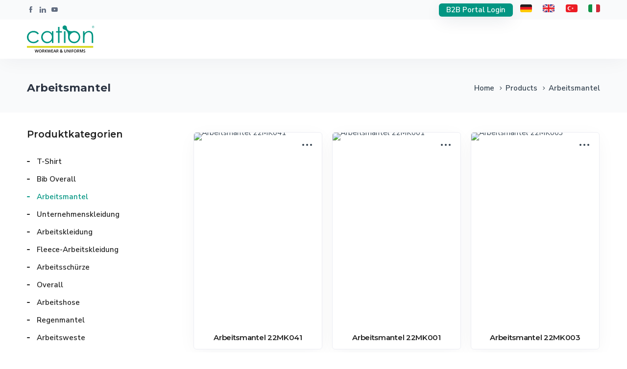

--- FILE ---
content_type: text/html; charset=UTF-8
request_url: https://cationworkwear.com/de/product-category/arbeitsmantel/
body_size: 87021
content:
<!DOCTYPE html>
<html lang="de-DE" prefix="og: https://ogp.me/ns#">
	<head>
		<meta charset="UTF-8" />
		<meta name="viewport" content="width=device-width, initial-scale=1, maximum-scale=1">
		<meta name="format-detection" content="telephone=no">
		<link rel="profile" href="http://gmpg.org/xfn/11" />
		<link rel="pingback" href="https://cationworkwear.com/xmlrpc.php" />
			<style>img:is([sizes="auto" i], [sizes^="auto," i]) { contain-intrinsic-size: 3000px 1500px }</style>
	<link rel="alternate" hreflang="en" href="https://cationworkwear.com/product-category/work-coat/" />
<link rel="alternate" hreflang="de" href="https://cationworkwear.com/de/product-category/arbeitsmantel/" />
<link rel="alternate" hreflang="x-default" href="https://cationworkwear.com/product-category/work-coat/" />

<!-- Suchmaschinen-Optimierung durch Rank Math PRO - https://rankmath.com/ -->
<title>Arbeitsmantel arşivleri - Cation Workwear &amp; Uniform</title>
<meta name="robots" content="index, follow, max-snippet:-1, max-video-preview:-1, max-image-preview:large"/>
<link rel="canonical" href="https://cationworkwear.com/de/product-category/arbeitsmantel/" />
<link rel="next" href="https://cationworkwear.com/de/product-category/arbeitsmantel/page/2/" />
<meta property="og:locale" content="de_DE" />
<meta property="og:type" content="article" />
<meta property="og:title" content="Arbeitsmantel arşivleri - Cation Workwear &amp; Uniform" />
<meta property="og:description" content="&lt;p&gt;Arbeitsmantel – Arbeitsmantel&lt;br /&gt;
Arbeitsjacken oder -mäntel, die meist für den Einsatz im Freien konzipiert sind, sind langlebige Arbeitskleidung in rauen Arbeitsumgebungen von Cation Work Wear.&lt;/p&gt;
&lt;p&gt;Unsere Designabteilung bereitet unsere Arbeitsjackenprodukte sorgfältig vor, die Ihren Mitarbeitern unter schwierigen Arbeitsbedingungen Komfort und Bequemlichkeit bieten.&lt;br /&gt;
Arbeitsjacken-Design&lt;br /&gt;
Das Designteam von Cation erfüllt die Wünsche und Erwartungen all unserer Kunden, deren Lösungspartner wir sind, mit großer Präzision. Je nach Arbeitsumfeld und Branche sollten in Arbeitskitteln unterschiedliche Stoffe, Accessoires und Details zum Einsatz kommen. Reflektierende Streifen sind für den Außeneinsatz vorbereitet, und dick gefütterte Designs sind für kalte Arbeitsbedingungen vorbereitet. Je nach Bedarf und Anforderungen können wir mit zertifizierten Stoffen produzieren, die winddicht, wasserabweisend, feuerhemmend sind und die einschlägigen Normen erfüllen.&lt;/p&gt;
&lt;p&gt;Detaillierte Informationen zu unseren Mantelprodukten erhalten Sie telefonisch unter (0212) 554 83 31, per E-Mail an info@cationworkwear.com oder durch Ausfüllen des Formulars auf unserer Kontaktseite.&lt;/p&gt;" />
<meta property="og:url" content="https://cationworkwear.com/de/product-category/arbeitsmantel/" />
<meta property="og:image" content="https://cationworkwear.com/wp-content/uploads/2022/03/banner-mont-kaban.jpg" />
<meta property="og:image:secure_url" content="https://cationworkwear.com/wp-content/uploads/2022/03/banner-mont-kaban.jpg" />
<meta property="og:image:width" content="800" />
<meta property="og:image:height" content="500" />
<meta property="og:image:type" content="image/jpeg" />
<meta name="twitter:card" content="summary_large_image" />
<meta name="twitter:title" content="Arbeitsmantel arşivleri - Cation Workwear &amp; Uniform" />
<meta name="twitter:description" content="&lt;p&gt;Arbeitsmantel – Arbeitsmantel&lt;br /&gt;
Arbeitsjacken oder -mäntel, die meist für den Einsatz im Freien konzipiert sind, sind langlebige Arbeitskleidung in rauen Arbeitsumgebungen von Cation Work Wear.&lt;/p&gt;
&lt;p&gt;Unsere Designabteilung bereitet unsere Arbeitsjackenprodukte sorgfältig vor, die Ihren Mitarbeitern unter schwierigen Arbeitsbedingungen Komfort und Bequemlichkeit bieten.&lt;br /&gt;
Arbeitsjacken-Design&lt;br /&gt;
Das Designteam von Cation erfüllt die Wünsche und Erwartungen all unserer Kunden, deren Lösungspartner wir sind, mit großer Präzision. Je nach Arbeitsumfeld und Branche sollten in Arbeitskitteln unterschiedliche Stoffe, Accessoires und Details zum Einsatz kommen. Reflektierende Streifen sind für den Außeneinsatz vorbereitet, und dick gefütterte Designs sind für kalte Arbeitsbedingungen vorbereitet. Je nach Bedarf und Anforderungen können wir mit zertifizierten Stoffen produzieren, die winddicht, wasserabweisend, feuerhemmend sind und die einschlägigen Normen erfüllen.&lt;/p&gt;
&lt;p&gt;Detaillierte Informationen zu unseren Mantelprodukten erhalten Sie telefonisch unter (0212) 554 83 31, per E-Mail an info@cationworkwear.com oder durch Ausfüllen des Formulars auf unserer Kontaktseite.&lt;/p&gt;" />
<meta name="twitter:image" content="https://cationworkwear.com/wp-content/uploads/2022/04/cation-logo-tr-kare.png" />
<meta name="twitter:label1" content="Products" />
<meta name="twitter:data1" content="105" />
<script type="application/ld+json" class="rank-math-schema">{"@context":"https://schema.org","@graph":[{"@type":"Organization","@id":"https://cationworkwear.com/de/#organization/","name":"Cation Workwear &amp; Uniform","url":"https://cationworkwear.com/de/"},{"@type":"WebSite","@id":"https://cationworkwear.com/de/#website/","url":"https://cationworkwear.com/de/","publisher":{"@id":"https://cationworkwear.com/de/#organization/"},"inLanguage":"de"},{"@type":"BreadcrumbList","@id":"https://cationworkwear.com/de/product-category/arbeitsmantel/#breadcrumb","itemListElement":[{"@type":"ListItem","position":"1","item":{"@id":"https://cationworkwear.com/de/","name":"Anasayfa"}},{"@type":"ListItem","position":"2","item":{"@id":"https://cationworkwear.com/de/produkte/","name":"Products"}},{"@type":"ListItem","position":"3","item":{"@id":"https://cationworkwear.com/de/product-category/arbeitsmantel/","name":"Arbeitsmantel"}}]},{"@type":"CollectionPage","@id":"https://cationworkwear.com/de/product-category/arbeitsmantel/#webpage","url":"https://cationworkwear.com/de/product-category/arbeitsmantel/","name":"Arbeitsmantel ar\u015fivleri - Cation Workwear &amp; Uniform","isPartOf":{"@id":"https://cationworkwear.com/de/#website/"},"inLanguage":"de","breadcrumb":{"@id":"https://cationworkwear.com/de/product-category/arbeitsmantel/#breadcrumb"}},{"@context":"https://schema.org/","@graph":[{"@type":"Product","name":"Arbeitsmantel 22MK041 - Cation Workwear &amp; Uniform","url":"https://cationworkwear.com/de/products/uncategorized/arbeitsmantel-22mk041/","@id":"https://cationworkwear.com/de/products/uncategorized/arbeitsmantel-22mk041/"},{"@type":"Product","name":"Arbeitsmantel 22MK001 - Cation Workwear &amp; Uniform","url":"https://cationworkwear.com/de/products/sicherheitsuniform/arbeitsmantel-22mk001/","@id":"https://cationworkwear.com/de/products/sicherheitsuniform/arbeitsmantel-22mk001/"},{"@type":"Product","name":"Arbeitsmantel 22MK003 - Cation Workwear &amp; Uniform","url":"https://cationworkwear.com/de/products/uncategorized/arbeitsmantel-22mk003/","@id":"https://cationworkwear.com/de/products/uncategorized/arbeitsmantel-22mk003/"},{"@type":"Product","name":"Arbeitsmantel 22MK005 - Cation Workwear &amp; Uniform","url":"https://cationworkwear.com/de/products/uncategorized/arbeitsmantel-22mk005/","@id":"https://cationworkwear.com/de/products/uncategorized/arbeitsmantel-22mk005/"},{"@type":"Product","name":"Arbeitsmantel 22MK006 - Cation Workwear &amp; Uniform","url":"https://cationworkwear.com/de/products/uncategorized/arbeitsmantel-22mk006/","@id":"https://cationworkwear.com/de/products/uncategorized/arbeitsmantel-22mk006/"},{"@type":"Product","name":"Arbeitsmantel 22MK007 - Cation Workwear &amp; Uniform","url":"https://cationworkwear.com/de/products/uncategorized/arbeitsmantel-22mk007/","@id":"https://cationworkwear.com/de/products/uncategorized/arbeitsmantel-22mk007/"},{"@type":"Product","name":"Arbeitsmantel 22MK008 - Cation Workwear &amp; Uniform","url":"https://cationworkwear.com/de/products/uncategorized/arbeitsmantel-22mk008/","@id":"https://cationworkwear.com/de/products/uncategorized/arbeitsmantel-22mk008/"},{"@type":"Product","name":"Arbeitsmantel 22MK009 - Cation Workwear &amp; Uniform","url":"https://cationworkwear.com/de/products/uncategorized/arbeitsmantel-22mk009/","@id":"https://cationworkwear.com/de/products/uncategorized/arbeitsmantel-22mk009/"},{"@type":"Product","name":"Arbeitsmantel 22MK010 - Cation Workwear &amp; Uniform","url":"https://cationworkwear.com/de/products/uncategorized/arbeitsmantel-22mk010/","@id":"https://cationworkwear.com/de/products/uncategorized/arbeitsmantel-22mk010/"},{"@type":"Product","name":"Arbeitsmantel 22MK011 - Cation Workwear &amp; Uniform","url":"https://cationworkwear.com/de/products/uncategorized/arbeitsmantel-22mk011/","@id":"https://cationworkwear.com/de/products/uncategorized/arbeitsmantel-22mk011/"},{"@type":"Product","name":"Arbeitsmantel 22MK012 - Cation Workwear &amp; Uniform","url":"https://cationworkwear.com/de/products/uncategorized/arbeitsmantel-22mk012/","@id":"https://cationworkwear.com/de/products/uncategorized/arbeitsmantel-22mk012/"},{"@type":"Product","name":"Arbeitsmantel 22MK013 - Cation Workwear &amp; Uniform","url":"https://cationworkwear.com/de/products/uncategorized/arbeitsmantel-22mk013/","@id":"https://cationworkwear.com/de/products/uncategorized/arbeitsmantel-22mk013/"},{"@type":"Product","name":"Arbeitsmantel 22MK014 - Cation Workwear &amp; Uniform","url":"https://cationworkwear.com/de/products/uncategorized/arbeitsmantel-22mk014/","@id":"https://cationworkwear.com/de/products/uncategorized/arbeitsmantel-22mk014/"},{"@type":"Product","name":"Arbeitsmantel 22MK015 - Cation Workwear &amp; Uniform","url":"https://cationworkwear.com/de/products/uncategorized/arbeitsmantel-22mk015/","@id":"https://cationworkwear.com/de/products/uncategorized/arbeitsmantel-22mk015/"},{"@type":"Product","name":"Arbeitsmantel 22MK016 - Cation Workwear &amp; Uniform","url":"https://cationworkwear.com/de/products/uncategorized/arbeitsmantel-22mk016/","@id":"https://cationworkwear.com/de/products/uncategorized/arbeitsmantel-22mk016/"},{"@type":"Product","name":"Arbeitsmantel 22MK017 - Cation Workwear &amp; Uniform","url":"https://cationworkwear.com/de/products/uncategorized/arbeitsmantel-22mk017/","@id":"https://cationworkwear.com/de/products/uncategorized/arbeitsmantel-22mk017/"},{"@type":"Product","name":"Arbeitsmantel 22MK018 - Cation Workwear &amp; Uniform","url":"https://cationworkwear.com/de/products/uncategorized/arbeitsmantel-22mk018/","@id":"https://cationworkwear.com/de/products/uncategorized/arbeitsmantel-22mk018/"},{"@type":"Product","name":"Arbeitsmantel 22MK019 - Cation Workwear &amp; Uniform","url":"https://cationworkwear.com/de/products/uncategorized/arbeitsmantel-22mk019/","@id":"https://cationworkwear.com/de/products/uncategorized/arbeitsmantel-22mk019/"},{"@type":"Product","name":"Arbeitsmantel 22MK020 - Cation Workwear &amp; Uniform","url":"https://cationworkwear.com/de/products/uncategorized/arbeitsmantel-22mk020/","@id":"https://cationworkwear.com/de/products/uncategorized/arbeitsmantel-22mk020/"},{"@type":"Product","name":"Arbeitsmantel 22MK021 - Cation Workwear &amp; Uniform","url":"https://cationworkwear.com/de/products/uncategorized/arbeitsmantel-22mk021/","@id":"https://cationworkwear.com/de/products/uncategorized/arbeitsmantel-22mk021/"},{"@type":"Product","name":"Arbeitsmantel 22MK022 - Cation Workwear &amp; Uniform","url":"https://cationworkwear.com/de/products/uncategorized/arbeitsmantel-22mk022/","@id":"https://cationworkwear.com/de/products/uncategorized/arbeitsmantel-22mk022/"},{"@type":"Product","name":"Arbeitsmantel 22MK023 - Cation Workwear &amp; Uniform","url":"https://cationworkwear.com/de/products/uncategorized/arbeitsmantel-22mk023/","@id":"https://cationworkwear.com/de/products/uncategorized/arbeitsmantel-22mk023/"},{"@type":"Product","name":"Arbeitsmantel 22MK024 - Cation Workwear &amp; Uniform","url":"https://cationworkwear.com/de/products/uncategorized/arbeitsmantel-22mk024/","@id":"https://cationworkwear.com/de/products/uncategorized/arbeitsmantel-22mk024/"},{"@type":"Product","name":"Arbeitsmantel 22MK025 - Cation Workwear &amp; Uniform","url":"https://cationworkwear.com/de/products/uncategorized/arbeitsmantel-22mk025/","@id":"https://cationworkwear.com/de/products/uncategorized/arbeitsmantel-22mk025/"},{"@type":"Product","name":"Arbeitsmantel 22MK026 - Cation Workwear &amp; Uniform","url":"https://cationworkwear.com/de/products/uncategorized/arbeitsmantel-22mk026/","@id":"https://cationworkwear.com/de/products/uncategorized/arbeitsmantel-22mk026/"},{"@type":"Product","name":"Arbeitsmantel 22MK027 - Cation Workwear &amp; Uniform","url":"https://cationworkwear.com/de/products/uncategorized/arbeitsmantel-22mk027/","@id":"https://cationworkwear.com/de/products/uncategorized/arbeitsmantel-22mk027/"},{"@type":"Product","name":"Arbeitsmantel 22MK028 - Cation Workwear &amp; Uniform","url":"https://cationworkwear.com/de/products/uncategorized/arbeitsmantel-22mk028/","@id":"https://cationworkwear.com/de/products/uncategorized/arbeitsmantel-22mk028/"},{"@type":"Product","name":"Arbeitsmantel 22MK029 - Cation Workwear &amp; Uniform","url":"https://cationworkwear.com/de/products/uncategorized/arbeitsmantel-22mk029/","@id":"https://cationworkwear.com/de/products/uncategorized/arbeitsmantel-22mk029/"},{"@type":"Product","name":"Arbeitsmantel 22MK030 - Cation Workwear &amp; Uniform","url":"https://cationworkwear.com/de/products/uncategorized/arbeitsmantel-22mk030/","@id":"https://cationworkwear.com/de/products/uncategorized/arbeitsmantel-22mk030/"},{"@type":"Product","name":"Arbeitsmantel 22MK031 - Cation Workwear &amp; Uniform","url":"https://cationworkwear.com/de/products/uncategorized/arbeitsmantel-22mk031/","@id":"https://cationworkwear.com/de/products/uncategorized/arbeitsmantel-22mk031/"},{"@type":"Product","name":"Arbeitsmantel 22MK032 - Cation Workwear &amp; Uniform","url":"https://cationworkwear.com/de/products/uncategorized/arbeitsmantel-22mk032/","@id":"https://cationworkwear.com/de/products/uncategorized/arbeitsmantel-22mk032/"},{"@type":"Product","name":"Arbeitsmantel 22MK033 - Cation Workwear &amp; Uniform","url":"https://cationworkwear.com/de/products/uncategorized/arbeitsmantel-22mk033/","@id":"https://cationworkwear.com/de/products/uncategorized/arbeitsmantel-22mk033/"},{"@type":"Product","name":"Arbeitsmantel 22MK035 - Cation Workwear &amp; Uniform","url":"https://cationworkwear.com/de/products/uncategorized/arbeitsmantel-22mk035/","@id":"https://cationworkwear.com/de/products/uncategorized/arbeitsmantel-22mk035/"},{"@type":"Product","name":"Arbeitsmantel 22MK036 - Cation Workwear &amp; Uniform","url":"https://cationworkwear.com/de/products/uncategorized/arbeitsmantel-22mk036/","@id":"https://cationworkwear.com/de/products/uncategorized/arbeitsmantel-22mk036/"},{"@type":"Product","name":"Arbeitsmantel 22MK037 - Cation Workwear &amp; Uniform","url":"https://cationworkwear.com/de/products/uncategorized/arbeitsmantel-22mk037/","@id":"https://cationworkwear.com/de/products/uncategorized/arbeitsmantel-22mk037/"},{"@type":"Product","name":"Arbeitsmantel 22MK038 - Cation Workwear &amp; Uniform","url":"https://cationworkwear.com/de/products/uncategorized/arbeitsmantel-22mk038/","@id":"https://cationworkwear.com/de/products/uncategorized/arbeitsmantel-22mk038/"},{"@type":"Product","name":"Arbeitsmantel 22MK039 - Cation Workwear &amp; Uniform","url":"https://cationworkwear.com/de/products/uncategorized/arbeitsmantel-22mk039/","@id":"https://cationworkwear.com/de/products/uncategorized/arbeitsmantel-22mk039/"},{"@type":"Product","name":"Arbeitsmantel 22MK040 - Cation Workwear &amp; Uniform","url":"https://cationworkwear.com/de/products/uncategorized/arbeitsmantel-22mk040/","@id":"https://cationworkwear.com/de/products/uncategorized/arbeitsmantel-22mk040/"},{"@type":"Product","name":"Arbeitsmantel 22MK042 - Cation Workwear &amp; Uniform","url":"https://cationworkwear.com/de/products/uncategorized/arbeitsmantel-22mk042/","@id":"https://cationworkwear.com/de/products/uncategorized/arbeitsmantel-22mk042/"},{"@type":"Product","name":"Arbeitsmantel 22MK043 - Cation Workwear &amp; Uniform","url":"https://cationworkwear.com/de/products/uncategorized/arbeitsmantel-22mk043/","@id":"https://cationworkwear.com/de/products/uncategorized/arbeitsmantel-22mk043/"},{"@type":"Product","name":"Arbeitsmantel 22MK044 - Cation Workwear &amp; Uniform","url":"https://cationworkwear.com/de/products/uncategorized/arbeitsmantel-22mk044/","@id":"https://cationworkwear.com/de/products/uncategorized/arbeitsmantel-22mk044/"},{"@type":"Product","name":"Arbeitsmantel 22MK045 - Cation Workwear &amp; Uniform","url":"https://cationworkwear.com/de/products/uncategorized/arbeitsmantel-22mk045/","@id":"https://cationworkwear.com/de/products/uncategorized/arbeitsmantel-22mk045/"},{"@type":"Product","name":"Arbeitsmantel 22MK046 - Cation Workwear &amp; Uniform","url":"https://cationworkwear.com/de/products/uncategorized/arbeitsmantel-22mk046/","@id":"https://cationworkwear.com/de/products/uncategorized/arbeitsmantel-22mk046/"},{"@type":"Product","name":"Arbeitsmantel 22MK047 - Cation Workwear &amp; Uniform","url":"https://cationworkwear.com/de/products/uncategorized/arbeitsmantel-22mk047/","@id":"https://cationworkwear.com/de/products/uncategorized/arbeitsmantel-22mk047/"},{"@type":"Product","name":"Arbeitsmantel 22MK048 - Cation Workwear &amp; Uniform","url":"https://cationworkwear.com/de/products/uncategorized/arbeitsmantel-22mk048/","@id":"https://cationworkwear.com/de/products/uncategorized/arbeitsmantel-22mk048/"},{"@type":"Product","name":"Arbeitsmantel 22MK049 - Cation Workwear &amp; Uniform","url":"https://cationworkwear.com/de/products/uncategorized/arbeitsmantel-22mk049/","@id":"https://cationworkwear.com/de/products/uncategorized/arbeitsmantel-22mk049/"},{"@type":"Product","name":"Arbeitsmantel 22MK050 - Cation Workwear &amp; Uniform","url":"https://cationworkwear.com/de/products/uncategorized/arbeitsmantel-22mk050/","@id":"https://cationworkwear.com/de/products/uncategorized/arbeitsmantel-22mk050/"},{"@type":"Product","name":"Arbeitsmantel 22MK051 - Cation Workwear &amp; Uniform","url":"https://cationworkwear.com/de/products/uncategorized/arbeitsmantel-22mk051/","@id":"https://cationworkwear.com/de/products/uncategorized/arbeitsmantel-22mk051/"},{"@type":"Product","name":"Arbeitsmantel 22MK052 - Cation Workwear &amp; Uniform","url":"https://cationworkwear.com/de/products/uncategorized/arbeitsmantel-22mk052/","@id":"https://cationworkwear.com/de/products/uncategorized/arbeitsmantel-22mk052/"},{"@type":"Product","name":"Arbeitsmantel 22MK053 - Cation Workwear &amp; Uniform","url":"https://cationworkwear.com/de/products/uncategorized/arbeitsmantel-22mk053/","@id":"https://cationworkwear.com/de/products/uncategorized/arbeitsmantel-22mk053/"},{"@type":"Product","name":"Arbeitsmantel 22MK054 - Cation Workwear &amp; Uniform","url":"https://cationworkwear.com/de/products/uncategorized/arbeitsmantel-22mk054/","@id":"https://cationworkwear.com/de/products/uncategorized/arbeitsmantel-22mk054/"},{"@type":"Product","name":"Arbeitsmantel 22MK055 - Cation Workwear &amp; Uniform","url":"https://cationworkwear.com/de/products/uncategorized/arbeitsmantel-22mk055/","@id":"https://cationworkwear.com/de/products/uncategorized/arbeitsmantel-22mk055/"},{"@type":"Product","name":"Arbeitsmantel 22MK056 - Cation Workwear &amp; Uniform","url":"https://cationworkwear.com/de/products/uncategorized/arbeitsmantel-22mk056/","@id":"https://cationworkwear.com/de/products/uncategorized/arbeitsmantel-22mk056/"},{"@type":"Product","name":"Arbeitsmantel 22MK057 - Cation Workwear &amp; Uniform","url":"https://cationworkwear.com/de/products/uncategorized/arbeitsmantel-22mk057/","@id":"https://cationworkwear.com/de/products/uncategorized/arbeitsmantel-22mk057/"},{"@type":"Product","name":"Arbeitsmantel 22MK058 - Cation Workwear &amp; Uniform","url":"https://cationworkwear.com/de/products/uncategorized/arbeitsmantel-22mk058/","@id":"https://cationworkwear.com/de/products/uncategorized/arbeitsmantel-22mk058/"},{"@type":"Product","name":"Arbeitsmantel 22MK059 - Cation Workwear &amp; Uniform","url":"https://cationworkwear.com/de/products/uncategorized/arbeitsmantel-22mk059/","@id":"https://cationworkwear.com/de/products/uncategorized/arbeitsmantel-22mk059/"},{"@type":"Product","name":"Arbeitsmantel 22MK060 - Cation Workwear &amp; Uniform","url":"https://cationworkwear.com/de/products/uncategorized/arbeitsmantel-22mk060/","@id":"https://cationworkwear.com/de/products/uncategorized/arbeitsmantel-22mk060/"},{"@type":"Product","name":"Arbeitsmantel 22MK061 - Cation Workwear &amp; Uniform","url":"https://cationworkwear.com/de/products/uncategorized/arbeitsmantel-22mk061/","@id":"https://cationworkwear.com/de/products/uncategorized/arbeitsmantel-22mk061/"},{"@type":"Product","name":"Arbeitsmantel 22MK062 - Cation Workwear &amp; Uniform","url":"https://cationworkwear.com/de/products/uncategorized/arbeitsmantel-22mk062/","@id":"https://cationworkwear.com/de/products/uncategorized/arbeitsmantel-22mk062/"},{"@type":"Product","name":"Arbeitsmantel 22MK063 - Cation Workwear &amp; Uniform","url":"https://cationworkwear.com/de/products/uncategorized/arbeitsmantel-22mk063/","@id":"https://cationworkwear.com/de/products/uncategorized/arbeitsmantel-22mk063/"},{"@type":"Product","name":"Arbeitsmantel 22MK064 - Cation Workwear &amp; Uniform","url":"https://cationworkwear.com/de/products/arbeitsmantel/arbeitsmantel-22mk064/","@id":"https://cationworkwear.com/de/products/arbeitsmantel/arbeitsmantel-22mk064/"},{"@type":"Product","name":"Arbeitsmantel 22MK065 - Cation Workwear &amp; Uniform","url":"https://cationworkwear.com/de/products/uncategorized/arbeitsmantel-22mk065/","@id":"https://cationworkwear.com/de/products/uncategorized/arbeitsmantel-22mk065/"},{"@type":"Product","name":"Arbeitsmantel 22MK066 - Cation Workwear &amp; Uniform","url":"https://cationworkwear.com/de/products/uncategorized/arbeitsmantel-22mk066/","@id":"https://cationworkwear.com/de/products/uncategorized/arbeitsmantel-22mk066/"},{"@type":"Product","name":"Arbeitsmantel 22MK067 - Cation Workwear &amp; Uniform","url":"https://cationworkwear.com/de/products/uncategorized/arbeitsmantel-22mk067/","@id":"https://cationworkwear.com/de/products/uncategorized/arbeitsmantel-22mk067/"},{"@type":"Product","name":"Arbeitsmantel 22MK068 - Cation Workwear &amp; Uniform","url":"https://cationworkwear.com/de/products/uncategorized/arbeitsmantel-22mk068/","@id":"https://cationworkwear.com/de/products/uncategorized/arbeitsmantel-22mk068/"},{"@type":"Product","name":"Arbeitsmantel 22MK069 - Cation Workwear &amp; Uniform","url":"https://cationworkwear.com/de/products/uncategorized/arbeitsmantel-22mk069/","@id":"https://cationworkwear.com/de/products/uncategorized/arbeitsmantel-22mk069/"},{"@type":"Product","name":"Arbeitsmantel 22MK070 - Cation Workwear &amp; Uniform","url":"https://cationworkwear.com/de/products/uncategorized/arbeitsmantel-22mk070/","@id":"https://cationworkwear.com/de/products/uncategorized/arbeitsmantel-22mk070/"},{"@type":"Product","name":"Arbeitsmantel 22MK071 - Cation Workwear &amp; Uniform","url":"https://cationworkwear.com/de/products/uncategorized/arbeitsmantel-22mk071/","@id":"https://cationworkwear.com/de/products/uncategorized/arbeitsmantel-22mk071/"},{"@type":"Product","name":"Arbeitsmantel 22MK072 - Cation Workwear &amp; Uniform","url":"https://cationworkwear.com/de/products/uncategorized/arbeitsmantel-22mk072/","@id":"https://cationworkwear.com/de/products/uncategorized/arbeitsmantel-22mk072/"},{"@type":"Product","name":"Arbeitsmantel 22MK073 - Cation Workwear &amp; Uniform","url":"https://cationworkwear.com/de/products/uncategorized/arbeitsmantel-22mk073/","@id":"https://cationworkwear.com/de/products/uncategorized/arbeitsmantel-22mk073/"},{"@type":"Product","name":"Arbeitsmantel 22MK074 - Cation Workwear &amp; Uniform","url":"https://cationworkwear.com/de/products/uncategorized/arbeitsmantel-22mk074/","@id":"https://cationworkwear.com/de/products/uncategorized/arbeitsmantel-22mk074/"},{"@type":"Product","name":"Arbeitsmantel 22MK075 - Cation Workwear &amp; Uniform","url":"https://cationworkwear.com/de/products/uncategorized/arbeitsmantel-22mk075/","@id":"https://cationworkwear.com/de/products/uncategorized/arbeitsmantel-22mk075/"},{"@type":"Product","name":"Arbeitsmantel 22MK076 - Cation Workwear &amp; Uniform","url":"https://cationworkwear.com/de/products/uncategorized/arbeitsmantel-22mk076/","@id":"https://cationworkwear.com/de/products/uncategorized/arbeitsmantel-22mk076/"},{"@type":"Product","name":"Arbeitsmantel 22MK077 - Cation Workwear &amp; Uniform","url":"https://cationworkwear.com/de/products/uncategorized/arbeitsmantel-22mk077/","@id":"https://cationworkwear.com/de/products/uncategorized/arbeitsmantel-22mk077/"},{"@type":"Product","name":"Arbeitsmantel 22MK078 - Cation Workwear &amp; Uniform","url":"https://cationworkwear.com/de/products/uncategorized/arbeitsmantel-22mk078/","@id":"https://cationworkwear.com/de/products/uncategorized/arbeitsmantel-22mk078/"},{"@type":"Product","name":"Arbeitsmantel 22MK079 - Cation Workwear &amp; Uniform","url":"https://cationworkwear.com/de/products/uncategorized/arbeitsmantel-22mk079/","@id":"https://cationworkwear.com/de/products/uncategorized/arbeitsmantel-22mk079/"},{"@type":"Product","name":"Arbeitsmantel 22MK080 - Cation Workwear &amp; Uniform","url":"https://cationworkwear.com/de/products/uncategorized/arbeitsmantel-22mk080/","@id":"https://cationworkwear.com/de/products/uncategorized/arbeitsmantel-22mk080/"},{"@type":"Product","name":"Arbeitsmantel 22MK081 - Cation Workwear &amp; Uniform","url":"https://cationworkwear.com/de/products/uncategorized/arbeitsmantel-22mk081/","@id":"https://cationworkwear.com/de/products/uncategorized/arbeitsmantel-22mk081/"},{"@type":"Product","name":"Arbeitsmantel 22MK082 - Cation Workwear &amp; Uniform","url":"https://cationworkwear.com/de/products/uncategorized/arbeitsmantel-22mk082/","@id":"https://cationworkwear.com/de/products/uncategorized/arbeitsmantel-22mk082/"},{"@type":"Product","name":"Arbeitsmantel 22MK083 - Cation Workwear &amp; Uniform","url":"https://cationworkwear.com/de/products/uncategorized/arbeitsmantel-22mk083/","@id":"https://cationworkwear.com/de/products/uncategorized/arbeitsmantel-22mk083/"},{"@type":"Product","name":"Arbeitsmantel 22MK084 - Cation Workwear &amp; Uniform","url":"https://cationworkwear.com/de/products/uncategorized/arbeitsmantel-22mk084/","@id":"https://cationworkwear.com/de/products/uncategorized/arbeitsmantel-22mk084/"},{"@type":"Product","name":"Arbeitsmantel 22MK085 - Cation Workwear &amp; Uniform","url":"https://cationworkwear.com/de/products/uncategorized/arbeitsmantel-22mk085/","@id":"https://cationworkwear.com/de/products/uncategorized/arbeitsmantel-22mk085/"},{"@type":"Product","name":"Arbeitsmantel 22MK086 - Cation Workwear &amp; Uniform","url":"https://cationworkwear.com/de/products/uncategorized/arbeitsmantel-22mk086/","@id":"https://cationworkwear.com/de/products/uncategorized/arbeitsmantel-22mk086/"},{"@type":"Product","name":"Arbeitsmantel 22MK087 - Cation Workwear &amp; Uniform","url":"https://cationworkwear.com/de/products/uncategorized/arbeitsmantel-22mk087/","@id":"https://cationworkwear.com/de/products/uncategorized/arbeitsmantel-22mk087/"},{"@type":"Product","name":"Arbeitsmantel 22MK088 - Cation Workwear &amp; Uniform","url":"https://cationworkwear.com/de/products/uncategorized/arbeitsmantel-22mk088/","@id":"https://cationworkwear.com/de/products/uncategorized/arbeitsmantel-22mk088/"},{"@type":"Product","name":"Arbeitsmantel 22MK089 - Cation Workwear &amp; Uniform","url":"https://cationworkwear.com/de/products/uncategorized/arbeitsmantel-22mk089/","@id":"https://cationworkwear.com/de/products/uncategorized/arbeitsmantel-22mk089/"},{"@type":"Product","name":"Arbeitsmantel 22MK090 - Cation Workwear &amp; Uniform","url":"https://cationworkwear.com/de/products/uncategorized/arbeitsmantel-22mk090/","@id":"https://cationworkwear.com/de/products/uncategorized/arbeitsmantel-22mk090/"},{"@type":"Product","name":"Arbeitsmantel 22MK091 - Cation Workwear &amp; Uniform","url":"https://cationworkwear.com/de/products/sicherheitsuniform/arbeitsmantel-22mk091/","@id":"https://cationworkwear.com/de/products/sicherheitsuniform/arbeitsmantel-22mk091/"},{"@type":"Product","name":"Arbeitsmantel 22MK093 - Cation Workwear &amp; Uniform","url":"https://cationworkwear.com/de/products/uncategorized/arbeitsmantel-22mk093/","@id":"https://cationworkwear.com/de/products/uncategorized/arbeitsmantel-22mk093/"},{"@type":"Product","name":"Arbeitsmantel 22MK094 - Cation Workwear &amp; Uniform","url":"https://cationworkwear.com/de/products/uncategorized/arbeitsmantel-22mk094/","@id":"https://cationworkwear.com/de/products/uncategorized/arbeitsmantel-22mk094/"},{"@type":"Product","name":"Arbeitsmantel 22MK095 - Cation Workwear &amp; Uniform","url":"https://cationworkwear.com/de/products/uncategorized/arbeitsmantel-22mk095/","@id":"https://cationworkwear.com/de/products/uncategorized/arbeitsmantel-22mk095/"},{"@type":"Product","name":"Arbeitsmantel 22MK096 - Cation Workwear &amp; Uniform","url":"https://cationworkwear.com/de/products/uncategorized/arbeitsmantel-22mk096/","@id":"https://cationworkwear.com/de/products/uncategorized/arbeitsmantel-22mk096/"},{"@type":"Product","name":"Arbeitsmantel 22MK097 - Cation Workwear &amp; Uniform","url":"https://cationworkwear.com/de/products/uncategorized/arbeitsmantel-22mk097/","@id":"https://cationworkwear.com/de/products/uncategorized/arbeitsmantel-22mk097/"},{"@type":"Product","name":"Arbeitsmantel 22MK098 - Cation Workwear &amp; Uniform","url":"https://cationworkwear.com/de/products/uncategorized/arbeitsmantel-22mk098/","@id":"https://cationworkwear.com/de/products/uncategorized/arbeitsmantel-22mk098/"},{"@type":"Product","name":"Arbeitsmantel 22MK099 - Cation Workwear &amp; Uniform","url":"https://cationworkwear.com/de/products/uncategorized/arbeitsmantel-22mk099/","@id":"https://cationworkwear.com/de/products/uncategorized/arbeitsmantel-22mk099/"},{"@type":"Product","name":"Arbeitsmantel 22MK100 - Cation Workwear &amp; Uniform","url":"https://cationworkwear.com/de/products/uncategorized/arbeitsmantel-22mk100/","@id":"https://cationworkwear.com/de/products/uncategorized/arbeitsmantel-22mk100/"},{"@type":"Product","name":"Arbeitsmantel 22MK101 - Cation Workwear &amp; Uniform","url":"https://cationworkwear.com/de/products/uncategorized/arbeitsmantel-22mk101/","@id":"https://cationworkwear.com/de/products/uncategorized/arbeitsmantel-22mk101/"},{"@type":"Product","name":"Arbeitsmantel 22MK103 - Cation Workwear &amp; Uniform","url":"https://cationworkwear.com/de/products/uncategorized/arbeitsmantel-22mk103/","@id":"https://cationworkwear.com/de/products/uncategorized/arbeitsmantel-22mk103/"},{"@type":"Product","name":"Arbeitsmantel 22MK104 - Cation Workwear &amp; Uniform","url":"https://cationworkwear.com/de/products/uncategorized/arbeitsmantel-22mk104/","@id":"https://cationworkwear.com/de/products/uncategorized/arbeitsmantel-22mk104/"},{"@type":"Product","name":"Arbeitsmantel 22MK105 - Cation Workwear &amp; Uniform","url":"https://cationworkwear.com/de/products/uncategorized/arbeitsmantel-22mk105/","@id":"https://cationworkwear.com/de/products/uncategorized/arbeitsmantel-22mk105/"}]}]}</script>
<!-- /Rank Math WordPress SEO Plugin -->

<link rel='dns-prefetch' href='//www.googletagmanager.com' />
<link rel="alternate" type="application/rss+xml" title="Cation Workwear &amp; Uniform &raquo; Feed" href="https://cationworkwear.com/de/feed/" />
<link rel="alternate" type="application/rss+xml" title="Cation Workwear &amp; Uniform &raquo; Kommentar-Feed" href="https://cationworkwear.com/de/comments/feed/" />
<link rel="alternate" type="application/rss+xml" title="Cation Workwear &amp; Uniform &raquo; Arbeitsmantel Category Feed" href="https://cationworkwear.com/de/product-category/arbeitsmantel/feed/" />
<script>
/* <![CDATA[ */
window._wpemojiSettings = {"baseUrl":"https:\/\/s.w.org\/images\/core\/emoji\/16.0.1\/72x72\/","ext":".png","svgUrl":"https:\/\/s.w.org\/images\/core\/emoji\/16.0.1\/svg\/","svgExt":".svg","source":{"concatemoji":"https:\/\/cationworkwear.com\/wp-includes\/js\/wp-emoji-release.min.js?ver=6.8.3"}};
/*! This file is auto-generated */
!function(s,n){var o,i,e;function c(e){try{var t={supportTests:e,timestamp:(new Date).valueOf()};sessionStorage.setItem(o,JSON.stringify(t))}catch(e){}}function p(e,t,n){e.clearRect(0,0,e.canvas.width,e.canvas.height),e.fillText(t,0,0);var t=new Uint32Array(e.getImageData(0,0,e.canvas.width,e.canvas.height).data),a=(e.clearRect(0,0,e.canvas.width,e.canvas.height),e.fillText(n,0,0),new Uint32Array(e.getImageData(0,0,e.canvas.width,e.canvas.height).data));return t.every(function(e,t){return e===a[t]})}function u(e,t){e.clearRect(0,0,e.canvas.width,e.canvas.height),e.fillText(t,0,0);for(var n=e.getImageData(16,16,1,1),a=0;a<n.data.length;a++)if(0!==n.data[a])return!1;return!0}function f(e,t,n,a){switch(t){case"flag":return n(e,"\ud83c\udff3\ufe0f\u200d\u26a7\ufe0f","\ud83c\udff3\ufe0f\u200b\u26a7\ufe0f")?!1:!n(e,"\ud83c\udde8\ud83c\uddf6","\ud83c\udde8\u200b\ud83c\uddf6")&&!n(e,"\ud83c\udff4\udb40\udc67\udb40\udc62\udb40\udc65\udb40\udc6e\udb40\udc67\udb40\udc7f","\ud83c\udff4\u200b\udb40\udc67\u200b\udb40\udc62\u200b\udb40\udc65\u200b\udb40\udc6e\u200b\udb40\udc67\u200b\udb40\udc7f");case"emoji":return!a(e,"\ud83e\udedf")}return!1}function g(e,t,n,a){var r="undefined"!=typeof WorkerGlobalScope&&self instanceof WorkerGlobalScope?new OffscreenCanvas(300,150):s.createElement("canvas"),o=r.getContext("2d",{willReadFrequently:!0}),i=(o.textBaseline="top",o.font="600 32px Arial",{});return e.forEach(function(e){i[e]=t(o,e,n,a)}),i}function t(e){var t=s.createElement("script");t.src=e,t.defer=!0,s.head.appendChild(t)}"undefined"!=typeof Promise&&(o="wpEmojiSettingsSupports",i=["flag","emoji"],n.supports={everything:!0,everythingExceptFlag:!0},e=new Promise(function(e){s.addEventListener("DOMContentLoaded",e,{once:!0})}),new Promise(function(t){var n=function(){try{var e=JSON.parse(sessionStorage.getItem(o));if("object"==typeof e&&"number"==typeof e.timestamp&&(new Date).valueOf()<e.timestamp+604800&&"object"==typeof e.supportTests)return e.supportTests}catch(e){}return null}();if(!n){if("undefined"!=typeof Worker&&"undefined"!=typeof OffscreenCanvas&&"undefined"!=typeof URL&&URL.createObjectURL&&"undefined"!=typeof Blob)try{var e="postMessage("+g.toString()+"("+[JSON.stringify(i),f.toString(),p.toString(),u.toString()].join(",")+"));",a=new Blob([e],{type:"text/javascript"}),r=new Worker(URL.createObjectURL(a),{name:"wpTestEmojiSupports"});return void(r.onmessage=function(e){c(n=e.data),r.terminate(),t(n)})}catch(e){}c(n=g(i,f,p,u))}t(n)}).then(function(e){for(var t in e)n.supports[t]=e[t],n.supports.everything=n.supports.everything&&n.supports[t],"flag"!==t&&(n.supports.everythingExceptFlag=n.supports.everythingExceptFlag&&n.supports[t]);n.supports.everythingExceptFlag=n.supports.everythingExceptFlag&&!n.supports.flag,n.DOMReady=!1,n.readyCallback=function(){n.DOMReady=!0}}).then(function(){return e}).then(function(){var e;n.supports.everything||(n.readyCallback(),(e=n.source||{}).concatemoji?t(e.concatemoji):e.wpemoji&&e.twemoji&&(t(e.twemoji),t(e.wpemoji)))}))}((window,document),window._wpemojiSettings);
/* ]]> */
</script>

<style id='wp-emoji-styles-inline-css'>

	img.wp-smiley, img.emoji {
		display: inline !important;
		border: none !important;
		box-shadow: none !important;
		height: 1em !important;
		width: 1em !important;
		margin: 0 0.07em !important;
		vertical-align: -0.1em !important;
		background: none !important;
		padding: 0 !important;
	}
</style>
<link rel='stylesheet' id='wp-block-library-css' href='https://cationworkwear.com/wp-includes/css/dist/block-library/style.min.css?ver=6.8.3' media='all' />
<style id='classic-theme-styles-inline-css'>
/*! This file is auto-generated */
.wp-block-button__link{color:#fff;background-color:#32373c;border-radius:9999px;box-shadow:none;text-decoration:none;padding:calc(.667em + 2px) calc(1.333em + 2px);font-size:1.125em}.wp-block-file__button{background:#32373c;color:#fff;text-decoration:none}
</style>
<style id='global-styles-inline-css'>
:root{--wp--preset--aspect-ratio--square: 1;--wp--preset--aspect-ratio--4-3: 4/3;--wp--preset--aspect-ratio--3-4: 3/4;--wp--preset--aspect-ratio--3-2: 3/2;--wp--preset--aspect-ratio--2-3: 2/3;--wp--preset--aspect-ratio--16-9: 16/9;--wp--preset--aspect-ratio--9-16: 9/16;--wp--preset--color--black: #000000;--wp--preset--color--cyan-bluish-gray: #abb8c3;--wp--preset--color--white: #ffffff;--wp--preset--color--pale-pink: #f78da7;--wp--preset--color--vivid-red: #cf2e2e;--wp--preset--color--luminous-vivid-orange: #ff6900;--wp--preset--color--luminous-vivid-amber: #fcb900;--wp--preset--color--light-green-cyan: #7bdcb5;--wp--preset--color--vivid-green-cyan: #00d084;--wp--preset--color--pale-cyan-blue: #8ed1fc;--wp--preset--color--vivid-cyan-blue: #0693e3;--wp--preset--color--vivid-purple: #9b51e0;--wp--preset--gradient--vivid-cyan-blue-to-vivid-purple: linear-gradient(135deg,rgba(6,147,227,1) 0%,rgb(155,81,224) 100%);--wp--preset--gradient--light-green-cyan-to-vivid-green-cyan: linear-gradient(135deg,rgb(122,220,180) 0%,rgb(0,208,130) 100%);--wp--preset--gradient--luminous-vivid-amber-to-luminous-vivid-orange: linear-gradient(135deg,rgba(252,185,0,1) 0%,rgba(255,105,0,1) 100%);--wp--preset--gradient--luminous-vivid-orange-to-vivid-red: linear-gradient(135deg,rgba(255,105,0,1) 0%,rgb(207,46,46) 100%);--wp--preset--gradient--very-light-gray-to-cyan-bluish-gray: linear-gradient(135deg,rgb(238,238,238) 0%,rgb(169,184,195) 100%);--wp--preset--gradient--cool-to-warm-spectrum: linear-gradient(135deg,rgb(74,234,220) 0%,rgb(151,120,209) 20%,rgb(207,42,186) 40%,rgb(238,44,130) 60%,rgb(251,105,98) 80%,rgb(254,248,76) 100%);--wp--preset--gradient--blush-light-purple: linear-gradient(135deg,rgb(255,206,236) 0%,rgb(152,150,240) 100%);--wp--preset--gradient--blush-bordeaux: linear-gradient(135deg,rgb(254,205,165) 0%,rgb(254,45,45) 50%,rgb(107,0,62) 100%);--wp--preset--gradient--luminous-dusk: linear-gradient(135deg,rgb(255,203,112) 0%,rgb(199,81,192) 50%,rgb(65,88,208) 100%);--wp--preset--gradient--pale-ocean: linear-gradient(135deg,rgb(255,245,203) 0%,rgb(182,227,212) 50%,rgb(51,167,181) 100%);--wp--preset--gradient--electric-grass: linear-gradient(135deg,rgb(202,248,128) 0%,rgb(113,206,126) 100%);--wp--preset--gradient--midnight: linear-gradient(135deg,rgb(2,3,129) 0%,rgb(40,116,252) 100%);--wp--preset--font-size--small: 13px;--wp--preset--font-size--medium: 20px;--wp--preset--font-size--large: 36px;--wp--preset--font-size--x-large: 42px;--wp--preset--spacing--20: 0.44rem;--wp--preset--spacing--30: 0.67rem;--wp--preset--spacing--40: 1rem;--wp--preset--spacing--50: 1.5rem;--wp--preset--spacing--60: 2.25rem;--wp--preset--spacing--70: 3.38rem;--wp--preset--spacing--80: 5.06rem;--wp--preset--shadow--natural: 6px 6px 9px rgba(0, 0, 0, 0.2);--wp--preset--shadow--deep: 12px 12px 50px rgba(0, 0, 0, 0.4);--wp--preset--shadow--sharp: 6px 6px 0px rgba(0, 0, 0, 0.2);--wp--preset--shadow--outlined: 6px 6px 0px -3px rgba(255, 255, 255, 1), 6px 6px rgba(0, 0, 0, 1);--wp--preset--shadow--crisp: 6px 6px 0px rgba(0, 0, 0, 1);}:where(.is-layout-flex){gap: 0.5em;}:where(.is-layout-grid){gap: 0.5em;}body .is-layout-flex{display: flex;}.is-layout-flex{flex-wrap: wrap;align-items: center;}.is-layout-flex > :is(*, div){margin: 0;}body .is-layout-grid{display: grid;}.is-layout-grid > :is(*, div){margin: 0;}:where(.wp-block-columns.is-layout-flex){gap: 2em;}:where(.wp-block-columns.is-layout-grid){gap: 2em;}:where(.wp-block-post-template.is-layout-flex){gap: 1.25em;}:where(.wp-block-post-template.is-layout-grid){gap: 1.25em;}.has-black-color{color: var(--wp--preset--color--black) !important;}.has-cyan-bluish-gray-color{color: var(--wp--preset--color--cyan-bluish-gray) !important;}.has-white-color{color: var(--wp--preset--color--white) !important;}.has-pale-pink-color{color: var(--wp--preset--color--pale-pink) !important;}.has-vivid-red-color{color: var(--wp--preset--color--vivid-red) !important;}.has-luminous-vivid-orange-color{color: var(--wp--preset--color--luminous-vivid-orange) !important;}.has-luminous-vivid-amber-color{color: var(--wp--preset--color--luminous-vivid-amber) !important;}.has-light-green-cyan-color{color: var(--wp--preset--color--light-green-cyan) !important;}.has-vivid-green-cyan-color{color: var(--wp--preset--color--vivid-green-cyan) !important;}.has-pale-cyan-blue-color{color: var(--wp--preset--color--pale-cyan-blue) !important;}.has-vivid-cyan-blue-color{color: var(--wp--preset--color--vivid-cyan-blue) !important;}.has-vivid-purple-color{color: var(--wp--preset--color--vivid-purple) !important;}.has-black-background-color{background-color: var(--wp--preset--color--black) !important;}.has-cyan-bluish-gray-background-color{background-color: var(--wp--preset--color--cyan-bluish-gray) !important;}.has-white-background-color{background-color: var(--wp--preset--color--white) !important;}.has-pale-pink-background-color{background-color: var(--wp--preset--color--pale-pink) !important;}.has-vivid-red-background-color{background-color: var(--wp--preset--color--vivid-red) !important;}.has-luminous-vivid-orange-background-color{background-color: var(--wp--preset--color--luminous-vivid-orange) !important;}.has-luminous-vivid-amber-background-color{background-color: var(--wp--preset--color--luminous-vivid-amber) !important;}.has-light-green-cyan-background-color{background-color: var(--wp--preset--color--light-green-cyan) !important;}.has-vivid-green-cyan-background-color{background-color: var(--wp--preset--color--vivid-green-cyan) !important;}.has-pale-cyan-blue-background-color{background-color: var(--wp--preset--color--pale-cyan-blue) !important;}.has-vivid-cyan-blue-background-color{background-color: var(--wp--preset--color--vivid-cyan-blue) !important;}.has-vivid-purple-background-color{background-color: var(--wp--preset--color--vivid-purple) !important;}.has-black-border-color{border-color: var(--wp--preset--color--black) !important;}.has-cyan-bluish-gray-border-color{border-color: var(--wp--preset--color--cyan-bluish-gray) !important;}.has-white-border-color{border-color: var(--wp--preset--color--white) !important;}.has-pale-pink-border-color{border-color: var(--wp--preset--color--pale-pink) !important;}.has-vivid-red-border-color{border-color: var(--wp--preset--color--vivid-red) !important;}.has-luminous-vivid-orange-border-color{border-color: var(--wp--preset--color--luminous-vivid-orange) !important;}.has-luminous-vivid-amber-border-color{border-color: var(--wp--preset--color--luminous-vivid-amber) !important;}.has-light-green-cyan-border-color{border-color: var(--wp--preset--color--light-green-cyan) !important;}.has-vivid-green-cyan-border-color{border-color: var(--wp--preset--color--vivid-green-cyan) !important;}.has-pale-cyan-blue-border-color{border-color: var(--wp--preset--color--pale-cyan-blue) !important;}.has-vivid-cyan-blue-border-color{border-color: var(--wp--preset--color--vivid-cyan-blue) !important;}.has-vivid-purple-border-color{border-color: var(--wp--preset--color--vivid-purple) !important;}.has-vivid-cyan-blue-to-vivid-purple-gradient-background{background: var(--wp--preset--gradient--vivid-cyan-blue-to-vivid-purple) !important;}.has-light-green-cyan-to-vivid-green-cyan-gradient-background{background: var(--wp--preset--gradient--light-green-cyan-to-vivid-green-cyan) !important;}.has-luminous-vivid-amber-to-luminous-vivid-orange-gradient-background{background: var(--wp--preset--gradient--luminous-vivid-amber-to-luminous-vivid-orange) !important;}.has-luminous-vivid-orange-to-vivid-red-gradient-background{background: var(--wp--preset--gradient--luminous-vivid-orange-to-vivid-red) !important;}.has-very-light-gray-to-cyan-bluish-gray-gradient-background{background: var(--wp--preset--gradient--very-light-gray-to-cyan-bluish-gray) !important;}.has-cool-to-warm-spectrum-gradient-background{background: var(--wp--preset--gradient--cool-to-warm-spectrum) !important;}.has-blush-light-purple-gradient-background{background: var(--wp--preset--gradient--blush-light-purple) !important;}.has-blush-bordeaux-gradient-background{background: var(--wp--preset--gradient--blush-bordeaux) !important;}.has-luminous-dusk-gradient-background{background: var(--wp--preset--gradient--luminous-dusk) !important;}.has-pale-ocean-gradient-background{background: var(--wp--preset--gradient--pale-ocean) !important;}.has-electric-grass-gradient-background{background: var(--wp--preset--gradient--electric-grass) !important;}.has-midnight-gradient-background{background: var(--wp--preset--gradient--midnight) !important;}.has-small-font-size{font-size: var(--wp--preset--font-size--small) !important;}.has-medium-font-size{font-size: var(--wp--preset--font-size--medium) !important;}.has-large-font-size{font-size: var(--wp--preset--font-size--large) !important;}.has-x-large-font-size{font-size: var(--wp--preset--font-size--x-large) !important;}
:where(.wp-block-post-template.is-layout-flex){gap: 1.25em;}:where(.wp-block-post-template.is-layout-grid){gap: 1.25em;}
:where(.wp-block-columns.is-layout-flex){gap: 2em;}:where(.wp-block-columns.is-layout-grid){gap: 2em;}
:root :where(.wp-block-pullquote){font-size: 1.5em;line-height: 1.6;}
</style>
<link rel='stylesheet' id='pb_animate-css' href='https://cationworkwear.com/wp-content/plugins/ays-popup-box/public/css/animate.css?ver=5.3.0' media='all' />
<link rel='stylesheet' id='contact-form-7-css' href='https://cationworkwear.com/wp-content/plugins/contact-form-7/includes/css/styles.css?ver=5.9.3' media='all' />
<style id='woocommerce-inline-inline-css'>
.woocommerce form .form-row .required { visibility: visible; }
</style>
<link rel='stylesheet' id='scape-woocommerce-css' href='https://cationworkwear.com/wp-content/themes/scape/library/css/woocommerce.css?ver=1.5.3' media='all' />
<link rel='stylesheet' id='scape-style-css' href='https://cationworkwear.com/wp-content/themes/scape/library/css/app.css?ver=1.5.3' media='all' />
<style id='scape-style-inline-css'>
.wtbx-site-preloader-inner {visibility:hidden; opacity: 0;}
</style>
<link rel='stylesheet' id='scape-style-preloaders-css' href='//cationworkwear.com/wp-content/uploads/wtbx_custom_styles/style-custom-preloaders.css?ver=1768762458' media='all' />
<link rel='stylesheet' id='scape-ui-font-css' href='https://cationworkwear.com/wp-content/themes/scape/library/fonts/scape-ui.min.css?ver=1.5.3' media='all' />
<link rel='stylesheet' id='scape-header-style-css' href='//cationworkwear.com/wp-content/uploads/wtbx_custom_styles/style-custom-header-8.css?ver=1.5.3' media='all' />
<link rel='stylesheet' id='tablepress-default-css' href='https://cationworkwear.com/wp-content/plugins/tablepress/css/build/default.css?ver=3.1.2' media='all' />
<script src="https://cationworkwear.com/wp-includes/js/jquery/jquery.min.js?ver=3.7.1" id="jquery-core-js"></script>
<script src="https://cationworkwear.com/wp-includes/js/jquery/jquery-migrate.min.js?ver=3.4.1" id="jquery-migrate-js"></script>
<script id="ays-pb-js-extra">
/* <![CDATA[ */
var pbLocalizeObj = {"ajax":"https:\/\/cationworkwear.com\/wp-admin\/admin-ajax.php","seconds":"seconds","thisWillClose":"This will close in","icons":{"close_icon":"<svg class=\"ays_pb_material_close_icon\" xmlns=\"https:\/\/www.w3.org\/2000\/svg\" height=\"36px\" viewBox=\"0 0 24 24\" width=\"36px\" fill=\"#000000\" alt=\"Pop-up Close\"><path d=\"M0 0h24v24H0z\" fill=\"none\"\/><path d=\"M19 6.41L17.59 5 12 10.59 6.41 5 5 6.41 10.59 12 5 17.59 6.41 19 12 13.41 17.59 19 19 17.59 13.41 12z\"\/><\/svg>","close_circle_icon":"<svg class=\"ays_pb_material_close_circle_icon\" xmlns=\"https:\/\/www.w3.org\/2000\/svg\" height=\"24\" viewBox=\"0 0 24 24\" width=\"36\" alt=\"Pop-up Close\"><path d=\"M0 0h24v24H0z\" fill=\"none\"\/><path d=\"M12 2C6.47 2 2 6.47 2 12s4.47 10 10 10 10-4.47 10-10S17.53 2 12 2zm5 13.59L15.59 17 12 13.41 8.41 17 7 15.59 10.59 12 7 8.41 8.41 7 12 10.59 15.59 7 17 8.41 13.41 12 17 15.59z\"\/><\/svg>","volume_up_icon":"<svg class=\"ays_pb_fa_volume\" xmlns=\"https:\/\/www.w3.org\/2000\/svg\" height=\"24\" viewBox=\"0 0 24 24\" width=\"36\"><path d=\"M0 0h24v24H0z\" fill=\"none\"\/><path d=\"M3 9v6h4l5 5V4L7 9H3zm13.5 3c0-1.77-1.02-3.29-2.5-4.03v8.05c1.48-.73 2.5-2.25 2.5-4.02zM14 3.23v2.06c2.89.86 5 3.54 5 6.71s-2.11 5.85-5 6.71v2.06c4.01-.91 7-4.49 7-8.77s-2.99-7.86-7-8.77z\"\/><\/svg>","volume_mute_icon":"<svg xmlns=\"https:\/\/www.w3.org\/2000\/svg\" height=\"24\" viewBox=\"0 0 24 24\" width=\"24\"><path d=\"M0 0h24v24H0z\" fill=\"none\"\/><path d=\"M7 9v6h4l5 5V4l-5 5H7z\"\/><\/svg>"}};
/* ]]> */
</script>
<script src="https://cationworkwear.com/wp-content/plugins/ays-popup-box/public/js/ays-pb-public.js?ver=5.3.0" id="ays-pb-js"></script>
<script src="https://cationworkwear.com/wp-content/plugins/woocommerce/assets/js/jquery-blockui/jquery.blockUI.min.js?ver=2.7.0-wc.8.8.6" id="jquery-blockui-js" defer="defer" data-wp-strategy="defer"></script>
<script src="https://cationworkwear.com/wp-content/plugins/woocommerce/assets/js/js-cookie/js.cookie.min.js?ver=2.1.4-wc.8.8.6" id="js-cookie-js" defer="defer" data-wp-strategy="defer"></script>
<script id="woocommerce-js-extra">
/* <![CDATA[ */
var woocommerce_params = {"ajax_url":"\/wp-admin\/admin-ajax.php","wc_ajax_url":"\/de\/?wc-ajax=%%endpoint%%"};
/* ]]> */
</script>
<script src="https://cationworkwear.com/wp-content/plugins/woocommerce/assets/js/frontend/woocommerce.min.js?ver=8.8.6" id="woocommerce-js" defer="defer" data-wp-strategy="defer"></script>

<!-- Google Tag (gtac.js) durch Site-Kit hinzugefügt -->

<!-- Von Site Kit hinzugefügtes Google-Analytics-Snippet -->
<script src="https://www.googletagmanager.com/gtag/js?id=G-N0JV1VNPJG" id="google_gtagjs-js" async></script>
<script id="google_gtagjs-js-after">
/* <![CDATA[ */
window.dataLayer = window.dataLayer || [];function gtag(){dataLayer.push(arguments);}
gtag("set","linker",{"domains":["cationworkwear.com"]});
gtag("js", new Date());
gtag("set", "developer_id.dZTNiMT", true);
gtag("config", "G-N0JV1VNPJG");
/* ]]> */
</script>

<!-- Das Snippet mit dem schließenden Google-Tag (gtag.js) wurde von Site Kit hinzugefügt -->
<script></script><link rel="https://api.w.org/" href="https://cationworkwear.com/de/wp-json/" /><link rel="alternate" title="JSON" type="application/json" href="https://cationworkwear.com/de/wp-json/wp/v2/product_cat/637" /><meta name="generator" content="Redux 4.5.7" /><meta name="generator" content="WPML ver:4.5.5 stt:1,3;" />
<meta name="generator" content="Site Kit by Google 1.152.1" />	<noscript><style>.woocommerce-product-gallery{ opacity: 1 !important; }</style></noscript>
	<meta name="generator" content="Powered by WPBakery Page Builder - drag and drop page builder for WordPress."/>
<meta name="generator" content="Powered by Slider Revolution 6.7.5 - responsive, Mobile-Friendly Slider Plugin for WordPress with comfortable drag and drop interface." />
<link rel="icon" href="https://cationworkwear.com/wp-content/uploads/2018/09/cropped-cation-ikon-100x100.png" sizes="32x32" />
<link rel="icon" href="https://cationworkwear.com/wp-content/uploads/2018/09/cropped-cation-ikon-450x450.png" sizes="192x192" />
<link rel="apple-touch-icon" href="https://cationworkwear.com/wp-content/uploads/2018/09/cropped-cation-ikon-180x180.png" />
<meta name="msapplication-TileImage" content="https://cationworkwear.com/wp-content/uploads/2018/09/cropped-cation-ikon-450x450.png" />
<script>function setREVStartSize(e){
			//window.requestAnimationFrame(function() {
				window.RSIW = window.RSIW===undefined ? window.innerWidth : window.RSIW;
				window.RSIH = window.RSIH===undefined ? window.innerHeight : window.RSIH;
				try {
					var pw = document.getElementById(e.c).parentNode.offsetWidth,
						newh;
					pw = pw===0 || isNaN(pw) || (e.l=="fullwidth" || e.layout=="fullwidth") ? window.RSIW : pw;
					e.tabw = e.tabw===undefined ? 0 : parseInt(e.tabw);
					e.thumbw = e.thumbw===undefined ? 0 : parseInt(e.thumbw);
					e.tabh = e.tabh===undefined ? 0 : parseInt(e.tabh);
					e.thumbh = e.thumbh===undefined ? 0 : parseInt(e.thumbh);
					e.tabhide = e.tabhide===undefined ? 0 : parseInt(e.tabhide);
					e.thumbhide = e.thumbhide===undefined ? 0 : parseInt(e.thumbhide);
					e.mh = e.mh===undefined || e.mh=="" || e.mh==="auto" ? 0 : parseInt(e.mh,0);
					if(e.layout==="fullscreen" || e.l==="fullscreen")
						newh = Math.max(e.mh,window.RSIH);
					else{
						e.gw = Array.isArray(e.gw) ? e.gw : [e.gw];
						for (var i in e.rl) if (e.gw[i]===undefined || e.gw[i]===0) e.gw[i] = e.gw[i-1];
						e.gh = e.el===undefined || e.el==="" || (Array.isArray(e.el) && e.el.length==0)? e.gh : e.el;
						e.gh = Array.isArray(e.gh) ? e.gh : [e.gh];
						for (var i in e.rl) if (e.gh[i]===undefined || e.gh[i]===0) e.gh[i] = e.gh[i-1];
											
						var nl = new Array(e.rl.length),
							ix = 0,
							sl;
						e.tabw = e.tabhide>=pw ? 0 : e.tabw;
						e.thumbw = e.thumbhide>=pw ? 0 : e.thumbw;
						e.tabh = e.tabhide>=pw ? 0 : e.tabh;
						e.thumbh = e.thumbhide>=pw ? 0 : e.thumbh;
						for (var i in e.rl) nl[i] = e.rl[i]<window.RSIW ? 0 : e.rl[i];
						sl = nl[0];
						for (var i in nl) if (sl>nl[i] && nl[i]>0) { sl = nl[i]; ix=i;}
						var m = pw>(e.gw[ix]+e.tabw+e.thumbw) ? 1 : (pw-(e.tabw+e.thumbw)) / (e.gw[ix]);
						newh =  (e.gh[ix] * m) + (e.tabh + e.thumbh);
					}
					var el = document.getElementById(e.c);
					if (el!==null && el) el.style.height = newh+"px";
					el = document.getElementById(e.c+"_wrapper");
					if (el!==null && el) {
						el.style.height = newh+"px";
						el.style.display = "block";
					}
				} catch(e){
					console.log("Failure at Presize of Slider:" + e)
				}
			//});
		  };</script>
		<style id="wp-custom-css">
			#header-wrapper .header_custom_button .wtbx-button {
    height: 1.8em;
    line-height: 1.8em;
    max-height: 100%;
    padding: 0 1em;
}
#menu-dil-menusu {
	padding-top:3px;
}
#menu-dil-menusu li::before {
	position: absolute;
	top: 0;
	left: -75%;
	z-index: 2;
	display: block;
	content: '';
	width: 50%;
	height: 100%;
	background: -webkit-linear-gradient(left, rgba(255,255,255,0) 0%, rgba(255,255,255,.3) 100%);
	background: linear-gradient(to right, rgba(255,255,255,0) 0%, rgba(255,255,255,.3) 100%);
	-webkit-transform: skewX(-25deg);
	transform: skewX(-25deg);
}
#menu-dil-menusu li:hover::before {
	-webkit-animation: shine .75s;
	animation: shine .75s;
}
@-webkit-keyframes shine {
	100% {
		left: 125%;
	}
}
@keyframes shine {
	100% {
		left: 125%;
	}
}
.yesil{color:#019582}

.woocommerce-result-count, .woocommerce-ordering, .wtbx-product-footer{
	display:none;
}
.wtbx-product-entry .wtbx-product-inner .wtbx-product-title {
  bottom: 12px!important;
	padding: 0 8px!important;
}
.woocommerce-product-details__short-description h6{
	color:#dcd238;
	margin-bottom:0;
}
.woocommerce-product-details__short-description p{
	margin-top:0;
	line-height:1.2em;
}

#container.container-single-product .product .product-content-wrapper .entry-summary .product_title{
	color:#019582;
}
#page-header .page-header-image .wtbx-bg-image-inner, #page-header .page-header-image .wtbx-lazy {
    position: absolute;
    top: 0;
    bottom: 0;
    left: 0;
    right: 0;
    opacity: 60%;
}
.container-woocommerce .term-description{
	font-size:14px;
}
.container-woocommerce .term-description h2{
	font-size:20px;
}
.anasayfa_etiket_bulutu .tagcloud{
	overflow:scroll;
	height:150px;
}
h2.tablepress-table-name{
	font-size:18px;
} 
table:not(.shop_table):not(.shop_attributes) th, table:not(.shop_table):not(.shop_attributes) td {
    padding: 10px 5px!important;
}
.tablepress{
    font-size:80%;
		line-height:1em;
}
.woocommerce-shop .wtbx-product-description{
    display:none!important;
}
.wtbx-product-category-entry .wtbx-product-inner .wtbx-product-category-content {
    width: 95%;

}		</style>
		<noscript><style> .wpb_animate_when_almost_visible { opacity: 1; }</style></noscript>	</head>

	
	<body class="archive tax-product_cat term-arbeitsmantel term-637 wp-theme-scape theme-scape woocommerce woocommerce-page woocommerce-no-js device-desktop wtbx-page-init anim_disable_mobile_landscape wtbx-smartimages-off scape-ver-1.5.3 scape-core-ver-1.5.4 wpb-js-composer js-comp-ver-7.6 vc_responsive">
	    
			<div id="wtbx-site-preloader" class="preloader_fade">
			<div class="wtbx-site-preloader-inner">
				
<div class="wtbx-preloader-wrapper wtbx-preloader-global">
	<div class="wtbx-preloader-container">

		
			<div class="wtbx-preloader wtbx-preloader-2">
				<svg class="circular" viewBox="25 25 50 50">
					<circle class="path" cx="50" cy="50" r="20" fill="none" stroke-width="3" stroke-miterlimit="10" stroke="#019582" stroke-linecap="round"/>
				</svg>
			</div>

			</div>
</div>			</div>
		</div>
	
    <div id="site">

	
    <div class="wtbx_mobile_backdrop"></div>
    <nav id="mobile-header" class="header-mobile-side wtbx_skin_light wtbx_design_default" data-width="290">
        <div class="mobile-nav-wrapper">
            <div class="mobile-nav-header">
                <div class="wtbx_mobile_close"></div>
            </div>
                                    <div class="wtbx_hs wtbx_hs_main">
                            <div class="wtbx_hs_inner clearfix">                                    <div class="wtbx_ha wtbx_ha_main_main clearfix"><nav class="wtbx_header_part wtbx_menu_nav">
	<span class="wtbx_header_placeholder" data-slug="main-menu"></span></nav></div>
                                </div>
                        </div>
                                            <div class="wtbx_hs wtbx_hs_footer">
                            <div class="wtbx_hs_inner clearfix">                                    <div class="wtbx_ha wtbx_ha_footer_bottom_inline clearfix"><div class="wtbx_header_part header_button header_button_alt wtbx_search_field_wrapper">
	<div class="search_field">
		<form role="search" method="get" class="searchform" action="https://cationworkwear.com/de/">
			<input type="text" name="s" class="search-input" placeholder="Search" />
			<input type='hidden' name='lang' value='de' />			<i class="scape-ui-search"></i>
		</form>
	</div>
</div></div>
                                                                    <div class="wtbx_ha wtbx_ha_footer_bottom_stack clearfix"><div class="wtbx_header_part wtbx_header_space header_button_height"></div><div class="wtbx_header_part header_button wtbx_header_icons_wrapper"><ul class="wtbx_header_icons clearfix"><li class="wtbx_social_icon"><a href="https://tr-tr.facebook.com/Cation-i%C5%9F-elbisesi-personel-k%C4%B1yafeti-139305052807288/about" target="_blank" class="wtbx_h_text_color wtbx_h_text_color_hover header_button_height"><i class="scape-ui-facebook"></i></a></li><li class="wtbx_social_icon"><a href="https://www.linkedin.com/in/egemen-ada-a6330332" target="_blank" class="wtbx_h_text_color wtbx_h_text_color_hover header_button_height"><i class="scape-ui-linkedin"></i></a></li><li class="wtbx_social_icon"><a href="#" target="_blank" class="wtbx_h_text_color wtbx_h_text_color_hover header_button_height"><i class="scape-ui-youtube"></i></a></li></ul></div><div class="wtbx_header_part wtbx_header_space header_button_height"></div><div class="wtbx_header_part wtbx_header_border header_button_height"></div><div class="wtbx_header_part wtbx_header_space header_button_height"></div>	<div class="wtbx_header_part wtbx_header_text_wrapper">
		<div class="wtbx_header_text">All rights reserved. © 2022 - Web design by Fidetay.</div>
	</div>
</div>
                                </div>
                        </div>
                                            <div class="wtbx_hs wtbx_hs_header">
                            <div class="wtbx_hs_inner clearfix"></div>
                        </div>
                            </div>
    </nav>


	<!-- Wrapper start -->
	<div id="wrapper">
		
	
    <header id="site-header" class="header-layout-8 header_sticky_no_topbar header_sticky_no_bottombar" data-width="768" data-height="" data-skin="light">
		
<div id="header-wrapper" class="header-desktop header-wrapper header-style-8  header-contained header-skin-light header_sticky header_sticky_scroll sticky-skin-light header_anim_5 shadow_default_sticky">
	<div id="header-container" class="clearfix">
						<div class="wtbx_hs wtbx_hs_topbar">
					<div class="wtbx_hs_inner">							<div class="wtbx_ha wtbx_ha_topbar_left clearfix"><div class="wtbx_header_part header_button wtbx_header_icons_wrapper"><ul class="wtbx_header_icons clearfix"><li class="wtbx_social_icon"><a href="https://tr-tr.facebook.com/Cation-i%C5%9F-elbisesi-personel-k%C4%B1yafeti-139305052807288/about" target="_blank" class="wtbx_h_text_color wtbx_h_text_color_hover header_button_height"><i class="scape-ui-facebook"></i></a></li><li class="wtbx_social_icon"><a href="https://www.linkedin.com/in/egemen-ada-a6330332" target="_blank" class="wtbx_h_text_color wtbx_h_text_color_hover header_button_height"><i class="scape-ui-linkedin"></i></a></li><li class="wtbx_social_icon"><a href="#" target="_blank" class="wtbx_h_text_color wtbx_h_text_color_hover header_button_height"><i class="scape-ui-youtube"></i></a></li></ul></div></div>
													<div class="wtbx_ha wtbx_ha_topbar_right clearfix"><nav class="wtbx_header_part wtbx_menu_nav">
	<ul id="menu-lang-menu-german" class="menu"><li class="menu-item menu-item-depth-0  menu-item-8894" data-id="menu-item-8894"><a href="http://cationworkwear.com/de" class="menu-link main-menu-link item-title"><img src="http://cationworkwear.com/wp-content/uploads/2022/03/flag-de.png" style="width:24px;height:16px"/></a></li>
<li class="menu-item menu-item-depth-0  menu-item-8893" data-id="menu-item-8893"><a href="http://cationworkwear.com/" class="menu-link main-menu-link item-title"><img src="http://cationworkwear.com/wp-content/uploads/2022/03/flag-gb.png" style="width:24px;height:16px"/></a></li>
<li class="menu-item menu-item-depth-0  menu-item-8892" data-id="menu-item-8892"><a href="http://cationworkwear.com/" class="menu-link main-menu-link item-title"><img src="http://cationworkwear.com/wp-content/uploads/2022/03/flag-tr.png" style="width:24px;height:16px"/></a></li>
<li class="menu-item menu-item-depth-0  menu-item-11242" data-id="menu-item-11242"><a href="https://cationworkwear.it" class="menu-link main-menu-link item-title"><img src="http://cationworkwear.com/wp-content/uploads/2022/07/flag-it.png" style="width:24px;height:16px"/></a></li>
</ul></nav><div class="wtbx_header_part wtbx_header_space header_button_height"></div>
<div class="wtbx_header_part header_button header_custom_button header_button_height">
    <a href="https://cationb2b.com/" class="wtbx-button wtbx-button-primary">B2B Portal Login</a>
</div></div>
						</div>
				</div>
							<div class="wtbx_hs wtbx_hs_header">
					<div class="wtbx_hs_inner">

<div class="wtbx_header_logo_wrapper">
	<a class="wtbx_header_logo" href="https://cationworkwear.com/de/">
					<img class="wtbx_logo_img" width="140" height="60" src="http://cationworkwear.com/wp-content/uploads/2022/04/cation-logo-en-colored.svg" alt="Cation Workwear &amp; Uniform" />
			</a>
</div>							<div class="wtbx_ha wtbx_ha_header_main clearfix"><nav class="wtbx_header_part wtbx_menu_nav">
	<ul id="menu-main-menu" class="menu"><li class="menu-item menu-item-depth-0 menu-item-8858" data-id="menu-item-8858"><a href="https://cationworkwear.com/de/uber-uns/" class="menu-link main-menu-link item-title">Über uns</a></li>
<li class="menu-item menu-item-depth-0 has-submenu mega-menu-item menu-item-8865" data-id="menu-item-8865"><a href="https://cationworkwear.com/de/produkte/" class="menu-link main-menu-link item-title">Produkte</a>
<div class="sub-menu mega-menu-wrap" style=""><ul class="menu-depth-1 sub-menu sub-menu-wide mega-menu-col-3 sub-menu-group clearfix">
	<li class="sub-menu-item menu-item-depth-1 has-submenu  menu-item-7918" data-id="menu-item-7918"><a href="#" class="menu-link sub-menu-link">Column 1</a>
	<ul class="menu-depth-2 sub-sub-menu">
		<li class="sub-menu-item menu-item-depth-2  menu-item-7902" data-id="menu-item-7902"><a href="https://cationworkwear.com/de/product-category/t-shirt-de/" class="menu-link sub-menu-link">T-Shirt</a></li>
		<li class="sub-menu-item menu-item-depth-2  menu-item-7905" data-id="menu-item-7905"><a href="https://cationworkwear.com/de/product-category/sweatshirt-de/" class="menu-link sub-menu-link">Sweatshirt</a></li>
		<li class="sub-menu-item menu-item-depth-2  menu-item-7907" data-id="menu-item-7907"><a href="https://cationworkwear.com/de/product-category/fleece-arbeitskleidung/" class="menu-link sub-menu-link">Fleece-Arbeitskleidung</a></li>
		<li class="sub-menu-item menu-item-depth-2  menu-item-7906" data-id="menu-item-7906"><a href="https://cationworkwear.com/de/product-category/arbeitskleidung/" class="menu-link sub-menu-link">Arbeitskleidung</a></li>
		<li class="sub-menu-item menu-item-depth-2  menu-item-7909" data-id="menu-item-7909"><a href="https://cationworkwear.com/de/product-category/softshell-jacke/" class="menu-link sub-menu-link">Softshell Jacke</a></li>
		<li class="sub-menu-item menu-item-depth-2  menu-item-7910" data-id="menu-item-7910"><a href="https://cationworkwear.com/de/product-category/unternehmenskleidung/" class="menu-link sub-menu-link">Unternehmenskleidung</a></li>
	</ul>
</li>
	<li class="sub-menu-item menu-item-depth-1 has-submenu  menu-item-7919" data-id="menu-item-7919"><a href="#" class="menu-link sub-menu-link">Column 2</a>
	<ul class="menu-depth-2 sub-sub-menu">
		<li class="sub-menu-item menu-item-depth-2  menu-item-7900" data-id="menu-item-7900"><a href="https://cationworkwear.com/de/product-category/arbeitsmantel/" class="menu-link sub-menu-link">Arbeitsmantel</a></li>
		<li class="sub-menu-item menu-item-depth-2  menu-item-7911" data-id="menu-item-7911"><a href="https://cationworkwear.com/de/product-category/bib-overall-de/" class="menu-link sub-menu-link">Bib Overall</a></li>
		<li class="sub-menu-item menu-item-depth-2  menu-item-7912" data-id="menu-item-7912"><a href="https://cationworkwear.com/de/product-category/overall-de/" class="menu-link sub-menu-link">Overall</a></li>
		<li class="sub-menu-item menu-item-depth-2  menu-item-7903" data-id="menu-item-7903"><a href="https://cationworkwear.com/de/product-category/work-vest-de/" class="menu-link sub-menu-link">Arbeitsweste</a></li>
		<li class="sub-menu-item menu-item-depth-2  menu-item-7908" data-id="menu-item-7908"><a href="https://cationworkwear.com/de/product-category/arbeitsschurze/" class="menu-link sub-menu-link">Arbeitsschürze</a></li>
	</ul>
</li>
	<li class="sub-menu-item menu-item-depth-1 has-submenu  menu-item-7920" data-id="menu-item-7920"><a href="#" class="menu-link sub-menu-link">Column 3</a>
	<ul class="menu-depth-2 sub-sub-menu">
		<li class="sub-menu-item menu-item-depth-2  menu-item-7915" data-id="menu-item-7915"><a href="https://cationworkwear.com/de/product-category/sicherheitsuniform/" class="menu-link sub-menu-link">Sicherheitsuniform</a></li>
		<li class="sub-menu-item menu-item-depth-2  menu-item-7914" data-id="menu-item-7914"><a href="https://cationworkwear.com/de/product-category/hemd/" class="menu-link sub-menu-link">Hemd</a></li>
		<li class="sub-menu-item menu-item-depth-2  menu-item-7917" data-id="menu-item-7917"><a href="https://cationworkwear.com/de/product-category/regenmantel/" class="menu-link sub-menu-link">Regenmantel</a></li>
		<li class="sub-menu-item menu-item-depth-2  menu-item-7916" data-id="menu-item-7916"><a href="https://cationworkwear.com/de/product-category/arbeitshose/" class="menu-link sub-menu-link">Arbeitshose</a></li>
		<li class="sub-menu-item menu-item-depth-2  menu-item-7913" data-id="menu-item-7913"><a href="https://cationworkwear.com/de/product-category/schal-mutze/" class="menu-link sub-menu-link">Schal &#8211; Mütze</a></li>
	</ul>
</li>
</ul></div>
</li>
<li class="menu-item menu-item-depth-0 menu-item-8864" data-id="menu-item-8864"><a href="https://cationworkwear.com/de/produktion/" class="menu-link main-menu-link item-title">Produktion</a></li>
<li class="menu-item menu-item-depth-0 menu-item-8867" data-id="menu-item-8867"><a href="https://cationworkwear.com/de/dienstleistungen/" class="menu-link main-menu-link item-title">Dienstleistungen</a></li>
<li class="menu-item menu-item-depth-0 menu-item-8866" data-id="menu-item-8866"><a href="https://cationworkwear.com/de/recyceln/" class="menu-link main-menu-link item-title">Recyceln</a></li>
<li class="menu-item menu-item-depth-0 menu-item-8860" data-id="menu-item-8860"><a href="https://cationworkwear.com/de/blog/" class="menu-link main-menu-link item-title">Blog</a></li>
<li class="menu-item menu-item-depth-0 menu-item-8861" data-id="menu-item-8861"><a href="https://cationworkwear.com/de/kontakt/" class="menu-link main-menu-link item-title">Kontakt</a></li>
</ul></nav></div>
													<div class="wtbx_ha wtbx_ha_header_right clearfix"><div id="trigger-header-search" class="wtbx_header_part header_button search_button_wrapper search_button_wrapper_alt header_button_height">
	<div class="search_button wtbx_h_text_color">
		<i class="scape-ui-search"></i>
	</div>
</div>
</div>
						</div>
				</div>
				</div>
</div>		
    <div id="header-wrapper-mobile" class="header-mobile header-wrapper header-mobile-top header_sticky_scroll shadow_default_sticky">
        <div id="header-container-mobile" class="clearfix">
                                    <div class="wtbx_hs wtbx_hs_top_header">
                            <div class="wtbx_hs_inner clearfix">

<div class="wtbx_header_logo_wrapper">
	<a class="wtbx_header_logo" href="https://cationworkwear.com/de/">
					<img class="wtbx_logo_img" width="117" height="50" src="http://cationworkwear.com/wp-content/uploads/2022/04/cation-logo-en-colored.svg" alt="Cation Workwear &amp; Uniform" />
			</a>
</div>                                        <div class="wtbx_ha wtbx_ha_top_header_right clearfix">                                                <div class="wtbx_header_part wtbx_mobile_trigger">
                                                    <div class="wtbx_header_trigger_inner">
                                                        <div class="line first"></div>
                                                        <div class="line second"></div>
                                                        <div class="line third"></div>
                                                    </div>
                                                </div>
                                            </div>
                                    </div>
                        </div>
                        </div>
    </div>

	</header><!-- #site-header -->

		<!-- Main start -->
		<div id="main" class="wtbx-footer-default">

						
            
			
            <div id="page-header" class="layout-five type-default wtbx_parallax_wrapper" data-layout="five" data-decoration="" data-fullscroll="" data-skin="dark">
				<div class="page-header-bg-wrapper">
					<div class="page-header-bg wtbx-element-reveal wtbx-reveal-cont">
						<div class="page-header-image-wrapper">
							<div class="page-header-image wtbx-entry-media " data-parallax-strength="">
															</div>
						</div>
						<div class="page-header-shadow"></div>
					</div>
				</div>
				<div class="page-header-overlay"></div>

				<div class="page-header-inner">

					
                    <div class="page-header-content clearfix">

					<div class="row-inner clearfix"><div class="wtbx-col-sm-12"><div class="page-header-wrapper">
					<div class="wtbx-page-title">
						<div class="row-inner clearfix">
							<div class="wtbx-col-sm-12">
								<h1>Arbeitsmantel</h1>
							</div>
						</div>
					</div>

					<div class="wtbx-page-breadcrumbs"><div class="row-inner clearfix"><div class="wtbx-col-sm-12"><div class="breadcrumbs-path"><div><a href="https://cationworkwear.com/de/" class="home">Home</a> <span class='separator'><span class="wtbx-separator-angle"></span></span> <a href="https://cationworkwear.com/de/produkte/" title="Products">Products</a> <span class='separator'><span class="wtbx-separator-angle"></span></span> Arbeitsmantel</div></div></div></div></div>
					</div></div></div>
                    </div>

					
                </div>

				
			</div>

		
			<!-- Page-wrap start -->
			<div id="page-wrap" class="clearfix">

<div id="container" class="container-woocommerce row-inner sidebar_left_sticky width-default">

	
	<div id="content">

        
			
			
			
				<div class="woocommerce-notices-wrapper"></div><p class="woocommerce-result-count">
	Showing 1&ndash;100 of 105 results</p>
<form class="woocommerce-ordering" method="get">
	<select name="orderby" class="orderby wtbx_for_custom_dropdown" aria-label="Shop order">
					<option value="menu_order"  selected='selected'>Default sorting</option>
					<option value="popularity" >Sort by popularity</option>
					<option value="date" >Sort by latest</option>
					<option value="price" >Sort by price: low to high</option>
					<option value="price-desc" >Sort by price: high to low</option>
			</select>
	<div class="wtbx_with_custom_dropdown"></div>
    <input type="hidden" name="paged" value="1" />
	</form>

				<div class="wtbx-grid-wrapper wtbx-product-grid-wrapper">
	
	<ul class="products wtbx-grid-products wtbx-container-reveal wtbx-lightbox-container clearfix columns-4" data-columns="3" data-cat-columns="2" data-id="94994576" data-grid="product"  data-counter="1" data-thumbnail="1" data-share-buttons="facebook,googleplus,linkedin,pinterest,twitter,vkontakte" data-scroll="1">

	
																					
<li class="wtbx-product-entry wtbx-product-single-entry wtbx-masonry-entry wtbx-grid-entry product type-product post-10158 status-publish first instock has-post-thumbnail shipping-taxable product-type-simple">
		<div class="wtbx-product-wrapper wtbx-reveal-cont">
		<div class="wtbx-product-inner">

			
			<div class="wtbx-product-header clearfix">
				
					<div class="wtbx-product-actions">
													<div class="product-actions-trigger">
								<span class="first"></span>
								<span class="second"></span>
								<span class="third"></span>
							</div>

							<div class="product-actions-options">
																	<a class="wtbx-option wtbx-option-zoom wtbx-lightbox-item" data-share="https://cationworkwear.com/de/products/uncategorized/arbeitsmantel-22mk041/" data-itemlink="https://cationworkwear.com/de/products/uncategorized/arbeitsmantel-22mk041/" data-dynamic="1" data-dynamicel="[{&quot;src&quot;:&quot;https:\/\/cationworkwear.com\/wp-content\/uploads\/2022\/03\/22MK041-01-isci-mont-kaban.jpg&quot;,&quot;thumb&quot;:&quot;https:\/\/cationworkwear.com\/wp-content\/uploads\/2022\/03\/22MK041-01-isci-mont-kaban-300x450.jpg&quot;},{&quot;src&quot;:&quot;https:\/\/cationworkwear.com\/wp-content\/uploads\/2022\/03\/22MK041-02-isci-mont-kaban.jpg&quot;,&quot;thumb&quot;:&quot;https:\/\/cationworkwear.com\/wp-content\/uploads\/2022\/03\/22MK041-02-isci-mont-kaban-300x450.jpg&quot;}]" data-counter="1" data-thumbnail="1" data-share-buttons="facebook,googleplus,linkedin,pinterest,twitter,vkontakte" data-scroll="1" data-id="94995496">Zoom<i class="scape-ui-zoom-in" aria-hidden="true"></i></a>
																									<div class="wtbx-option wtbx-option-preview wtbx-lightbox-item wtbx-lightbox-item-ajax" data-share="https://cationworkwear.com/de/products/uncategorized/arbeitsmantel-22mk041/" data-itemlink="https://cationworkwear.com/de/products/uncategorized/arbeitsmantel-22mk041/" data-productid="10158" data-ajax="1" data-nonce="03cac7cef9">Quick preview<i class="scape-ui-maximize" aria-hidden="true"></i></div>
															</div>

						
													<a class="wtbx-option wtbx-option-single wtbx-option-in-slider wtbx-option-zoom wtbx-lightbox-item" data-share="https://cationworkwear.com/de/products/uncategorized/arbeitsmantel-22mk041/" data-itemlink="https://cationworkwear.com/de/products/uncategorized/arbeitsmantel-22mk041/" data-dynamic="1" data-dynamicel="[{&quot;src&quot;:&quot;https:\/\/cationworkwear.com\/wp-content\/uploads\/2022\/03\/22MK041-01-isci-mont-kaban.jpg&quot;,&quot;thumb&quot;:&quot;https:\/\/cationworkwear.com\/wp-content\/uploads\/2022\/03\/22MK041-01-isci-mont-kaban-300x450.jpg&quot;},{&quot;src&quot;:&quot;https:\/\/cationworkwear.com\/wp-content\/uploads\/2022\/03\/22MK041-02-isci-mont-kaban.jpg&quot;,&quot;thumb&quot;:&quot;https:\/\/cationworkwear.com\/wp-content\/uploads\/2022\/03\/22MK041-02-isci-mont-kaban-300x450.jpg&quot;}]" data-counter="1" data-thumbnail="1" data-share-buttons="facebook,googleplus,linkedin,pinterest,twitter,vkontakte" data-scroll="1" data-id="94995496"><i class="scape-ui-zoom-in" aria-hidden="true"></i></a>
						
					</div>

							</div>

			

<div class="wtbx-product-image">
<div class="wtbx-preloader-wrapper wtbx-preloader-el">
	<div class="wtbx-preloader-container">

		
			<div class="wtbx-preloader wtbx-preloader-2">
				<svg class="circular" viewBox="25 25 50 50">
					<circle class="path" cx="50" cy="50" r="20" fill="none" stroke-width="3" stroke-miterlimit="10" stroke="#019582" stroke-linecap="round"/>
				</svg>
			</div>

			</div>
</div><div class="wtbx-product-image-wrapper"><div class="wtbx-product-thumb"><div class="wtbx-image-crop" style="padding-bottom: 150%"><img class="wtbx-image wtbx-lazy lazyload" data-bg="false" data-imgratio="2:3" data-aspectratio="0.6667" src="[data-uri]" srcset="" data-src="https://cationworkwear.com/wp-content/uploads/2022/03/22MK041-01-isci-mont-kaban-300x450.jpg" data-path="https://cationworkwear.com/wp-content/uploads/2022/03/22MK041-01-isci-mont-kaban" data-dims="[&quot;780x1170.jpg 780w&quot;,&quot;300x450.jpg 300w&quot;,&quot;120x180.jpg 120w&quot;,&quot;768x1152.jpg 768w&quot;,&quot;1024x1536.jpg 1024w&quot;,&quot;200x300.jpg 200w&quot;,&quot;960x1440.jpg 960w&quot;,&quot;600x900.jpg 600w&quot;,&quot;683x1024.jpg 683w&quot;,&quot;.jpg 1200w&quot;]" data-sizes="auto" data-parent-fit="cover" alt="Arbeitsmantel  22MK041" /></div></div><div class="wtbx-product-secondary"><div class="wtbx-image-crop" style="padding-bottom: 150%"><img class="wtbx-image wtbx-lazy lazyload" data-bg="false" data-imgratio="2:3" data-aspectratio="0.6667" src="[data-uri]" srcset="" data-src="https://cationworkwear.com/wp-content/uploads/2022/03/22MK041-02-isci-mont-kaban-300x450.jpg" data-path="https://cationworkwear.com/wp-content/uploads/2022/03/22MK041-02-isci-mont-kaban" data-dims="[&quot;780x1170.jpg 780w&quot;,&quot;300x450.jpg 300w&quot;,&quot;120x180.jpg 120w&quot;,&quot;768x1152.jpg 768w&quot;,&quot;1024x1536.jpg 1024w&quot;,&quot;200x300.jpg 200w&quot;,&quot;960x1440.jpg 960w&quot;,&quot;600x900.jpg 600w&quot;,&quot;683x1024.jpg 683w&quot;,&quot;.jpg 1200w&quot;]" data-sizes="auto" data-parent-fit="cover" alt="Arbeitsmantel  22MK041" /></div></div></div></div>            <div class="wtbx-product-title">
				<h3>Arbeitsmantel  22MK041</h3>            </div>
			
			<a class="wtbx-product-link" href="https://cationworkwear.com/de/products/uncategorized/arbeitsmantel-22mk041/"></a>

			<div class="wtbx-product-footer clearfix">
				
			</div>

			
		</div>
	</div>
</li>
																	
<li class="wtbx-product-entry wtbx-product-single-entry wtbx-masonry-entry wtbx-grid-entry product type-product post-10246 status-publish instock product_cat-sicherheitsuniform product_tag-security-uniform-de product_tag-security-uniform-manufacturer-de product_tag-security-uniform-manufacturer-turkey-de product_tag-security-uniform-producer-de product_tag-security-uniform-producer-turkey-de has-post-thumbnail shipping-taxable product-type-simple">
		<div class="wtbx-product-wrapper wtbx-reveal-cont">
		<div class="wtbx-product-inner">

			
			<div class="wtbx-product-header clearfix">
				
					<div class="wtbx-product-actions">
													<div class="product-actions-trigger">
								<span class="first"></span>
								<span class="second"></span>
								<span class="third"></span>
							</div>

							<div class="product-actions-options">
																	<a class="wtbx-option wtbx-option-zoom wtbx-lightbox-item" data-share="https://cationworkwear.com/de/products/sicherheitsuniform/arbeitsmantel-22mk001/" data-itemlink="https://cationworkwear.com/de/products/sicherheitsuniform/arbeitsmantel-22mk001/" data-dynamic="1" data-dynamicel="[{&quot;src&quot;:&quot;https:\/\/cationworkwear.com\/wp-content\/uploads\/2022\/03\/22MK001-01-isci-mont-kaban.jpg&quot;,&quot;thumb&quot;:&quot;https:\/\/cationworkwear.com\/wp-content\/uploads\/2022\/03\/22MK001-01-isci-mont-kaban-300x450.jpg&quot;},{&quot;src&quot;:&quot;https:\/\/cationworkwear.com\/wp-content\/uploads\/2022\/03\/22MK001-02-isci-mont-kaban.jpg&quot;,&quot;thumb&quot;:&quot;https:\/\/cationworkwear.com\/wp-content\/uploads\/2022\/03\/22MK001-02-isci-mont-kaban-300x450.jpg&quot;}]" data-counter="1" data-thumbnail="1" data-share-buttons="facebook,googleplus,linkedin,pinterest,twitter,vkontakte" data-scroll="1" data-id="95009739">Zoom<i class="scape-ui-zoom-in" aria-hidden="true"></i></a>
																									<div class="wtbx-option wtbx-option-preview wtbx-lightbox-item wtbx-lightbox-item-ajax" data-share="https://cationworkwear.com/de/products/sicherheitsuniform/arbeitsmantel-22mk001/" data-itemlink="https://cationworkwear.com/de/products/sicherheitsuniform/arbeitsmantel-22mk001/" data-productid="10246" data-ajax="1" data-nonce="03cac7cef9">Quick preview<i class="scape-ui-maximize" aria-hidden="true"></i></div>
															</div>

						
													<a class="wtbx-option wtbx-option-single wtbx-option-in-slider wtbx-option-zoom wtbx-lightbox-item" data-share="https://cationworkwear.com/de/products/sicherheitsuniform/arbeitsmantel-22mk001/" data-itemlink="https://cationworkwear.com/de/products/sicherheitsuniform/arbeitsmantel-22mk001/" data-dynamic="1" data-dynamicel="[{&quot;src&quot;:&quot;https:\/\/cationworkwear.com\/wp-content\/uploads\/2022\/03\/22MK001-01-isci-mont-kaban.jpg&quot;,&quot;thumb&quot;:&quot;https:\/\/cationworkwear.com\/wp-content\/uploads\/2022\/03\/22MK001-01-isci-mont-kaban-300x450.jpg&quot;},{&quot;src&quot;:&quot;https:\/\/cationworkwear.com\/wp-content\/uploads\/2022\/03\/22MK001-02-isci-mont-kaban.jpg&quot;,&quot;thumb&quot;:&quot;https:\/\/cationworkwear.com\/wp-content\/uploads\/2022\/03\/22MK001-02-isci-mont-kaban-300x450.jpg&quot;}]" data-counter="1" data-thumbnail="1" data-share-buttons="facebook,googleplus,linkedin,pinterest,twitter,vkontakte" data-scroll="1" data-id="95009739"><i class="scape-ui-zoom-in" aria-hidden="true"></i></a>
						
					</div>

							</div>

			

<div class="wtbx-product-image">
<div class="wtbx-preloader-wrapper wtbx-preloader-el">
	<div class="wtbx-preloader-container">

		
			<div class="wtbx-preloader wtbx-preloader-2">
				<svg class="circular" viewBox="25 25 50 50">
					<circle class="path" cx="50" cy="50" r="20" fill="none" stroke-width="3" stroke-miterlimit="10" stroke="#019582" stroke-linecap="round"/>
				</svg>
			</div>

			</div>
</div><div class="wtbx-product-image-wrapper"><div class="wtbx-product-thumb"><div class="wtbx-image-crop" style="padding-bottom: 150%"><img class="wtbx-image wtbx-lazy lazyload" data-bg="false" data-imgratio="2:3" data-aspectratio="0.6667" src="[data-uri]" srcset="" data-src="https://cationworkwear.com/wp-content/uploads/2022/03/22MK001-01-isci-mont-kaban-300x450.jpg" data-path="https://cationworkwear.com/wp-content/uploads/2022/03/22MK001-01-isci-mont-kaban" data-dims="[&quot;780x1170.jpg 780w&quot;,&quot;300x450.jpg 300w&quot;,&quot;120x180.jpg 120w&quot;,&quot;768x1152.jpg 768w&quot;,&quot;1024x1536.jpg 1024w&quot;,&quot;200x300.jpg 200w&quot;,&quot;960x1440.jpg 960w&quot;,&quot;600x900.jpg 600w&quot;,&quot;683x1024.jpg 683w&quot;,&quot;.jpg 1200w&quot;]" data-sizes="auto" data-parent-fit="cover" alt="Arbeitsmantel 22MK001" /></div></div><div class="wtbx-product-secondary"><div class="wtbx-image-crop" style="padding-bottom: 150%"><img class="wtbx-image wtbx-lazy lazyload" data-bg="false" data-imgratio="2:3" data-aspectratio="0.6667" src="[data-uri]" srcset="" data-src="https://cationworkwear.com/wp-content/uploads/2022/03/22MK001-02-isci-mont-kaban-300x450.jpg" data-path="https://cationworkwear.com/wp-content/uploads/2022/03/22MK001-02-isci-mont-kaban" data-dims="[&quot;780x1170.jpg 780w&quot;,&quot;300x450.jpg 300w&quot;,&quot;120x180.jpg 120w&quot;,&quot;768x1152.jpg 768w&quot;,&quot;1024x1536.jpg 1024w&quot;,&quot;200x300.jpg 200w&quot;,&quot;960x1440.jpg 960w&quot;,&quot;600x900.jpg 600w&quot;,&quot;683x1024.jpg 683w&quot;,&quot;.jpg 1200w&quot;]" data-sizes="auto" data-parent-fit="cover" alt="Arbeitsmantel 22MK001" /></div></div></div></div>            <div class="wtbx-product-title">
				<h3>Arbeitsmantel 22MK001</h3>            </div>
			
			<a class="wtbx-product-link" href="https://cationworkwear.com/de/products/sicherheitsuniform/arbeitsmantel-22mk001/"></a>

			<div class="wtbx-product-footer clearfix">
				
			</div>

			
		</div>
	</div>
</li>
																	
<li class="wtbx-product-entry wtbx-product-single-entry wtbx-masonry-entry wtbx-grid-entry product type-product post-10249 status-publish instock has-post-thumbnail shipping-taxable product-type-simple">
		<div class="wtbx-product-wrapper wtbx-reveal-cont">
		<div class="wtbx-product-inner">

			
			<div class="wtbx-product-header clearfix">
				
					<div class="wtbx-product-actions">
													<div class="product-actions-trigger">
								<span class="first"></span>
								<span class="second"></span>
								<span class="third"></span>
							</div>

							<div class="product-actions-options">
																	<a class="wtbx-option wtbx-option-zoom wtbx-lightbox-item" data-share="https://cationworkwear.com/de/products/uncategorized/arbeitsmantel-22mk003/" data-itemlink="https://cationworkwear.com/de/products/uncategorized/arbeitsmantel-22mk003/" data-dynamic="1" data-dynamicel="[{&quot;src&quot;:&quot;https:\/\/cationworkwear.com\/wp-content\/uploads\/2022\/03\/22MK003-01-isci-mont-kaban.jpg&quot;,&quot;thumb&quot;:&quot;https:\/\/cationworkwear.com\/wp-content\/uploads\/2022\/03\/22MK003-01-isci-mont-kaban-300x450.jpg&quot;},{&quot;src&quot;:&quot;https:\/\/cationworkwear.com\/wp-content\/uploads\/2022\/03\/22MK003-02-isci-mont-kaban.jpg&quot;,&quot;thumb&quot;:&quot;https:\/\/cationworkwear.com\/wp-content\/uploads\/2022\/03\/22MK003-02-isci-mont-kaban-300x450.jpg&quot;}]" data-counter="1" data-thumbnail="1" data-share-buttons="facebook,googleplus,linkedin,pinterest,twitter,vkontakte" data-scroll="1" data-id="95023046">Zoom<i class="scape-ui-zoom-in" aria-hidden="true"></i></a>
																									<div class="wtbx-option wtbx-option-preview wtbx-lightbox-item wtbx-lightbox-item-ajax" data-share="https://cationworkwear.com/de/products/uncategorized/arbeitsmantel-22mk003/" data-itemlink="https://cationworkwear.com/de/products/uncategorized/arbeitsmantel-22mk003/" data-productid="10249" data-ajax="1" data-nonce="03cac7cef9">Quick preview<i class="scape-ui-maximize" aria-hidden="true"></i></div>
															</div>

						
													<a class="wtbx-option wtbx-option-single wtbx-option-in-slider wtbx-option-zoom wtbx-lightbox-item" data-share="https://cationworkwear.com/de/products/uncategorized/arbeitsmantel-22mk003/" data-itemlink="https://cationworkwear.com/de/products/uncategorized/arbeitsmantel-22mk003/" data-dynamic="1" data-dynamicel="[{&quot;src&quot;:&quot;https:\/\/cationworkwear.com\/wp-content\/uploads\/2022\/03\/22MK003-01-isci-mont-kaban.jpg&quot;,&quot;thumb&quot;:&quot;https:\/\/cationworkwear.com\/wp-content\/uploads\/2022\/03\/22MK003-01-isci-mont-kaban-300x450.jpg&quot;},{&quot;src&quot;:&quot;https:\/\/cationworkwear.com\/wp-content\/uploads\/2022\/03\/22MK003-02-isci-mont-kaban.jpg&quot;,&quot;thumb&quot;:&quot;https:\/\/cationworkwear.com\/wp-content\/uploads\/2022\/03\/22MK003-02-isci-mont-kaban-300x450.jpg&quot;}]" data-counter="1" data-thumbnail="1" data-share-buttons="facebook,googleplus,linkedin,pinterest,twitter,vkontakte" data-scroll="1" data-id="95023046"><i class="scape-ui-zoom-in" aria-hidden="true"></i></a>
						
					</div>

							</div>

			

<div class="wtbx-product-image">
<div class="wtbx-preloader-wrapper wtbx-preloader-el">
	<div class="wtbx-preloader-container">

		
			<div class="wtbx-preloader wtbx-preloader-2">
				<svg class="circular" viewBox="25 25 50 50">
					<circle class="path" cx="50" cy="50" r="20" fill="none" stroke-width="3" stroke-miterlimit="10" stroke="#019582" stroke-linecap="round"/>
				</svg>
			</div>

			</div>
</div><div class="wtbx-product-image-wrapper"><div class="wtbx-product-thumb"><div class="wtbx-image-crop" style="padding-bottom: 150%"><img class="wtbx-image wtbx-lazy lazyload" data-bg="false" data-imgratio="2:3" data-aspectratio="0.6667" src="[data-uri]" srcset="" data-src="https://cationworkwear.com/wp-content/uploads/2022/03/22MK003-01-isci-mont-kaban-300x450.jpg" data-path="https://cationworkwear.com/wp-content/uploads/2022/03/22MK003-01-isci-mont-kaban" data-dims="[&quot;780x1170.jpg 780w&quot;,&quot;300x450.jpg 300w&quot;,&quot;120x180.jpg 120w&quot;,&quot;768x1152.jpg 768w&quot;,&quot;1024x1536.jpg 1024w&quot;,&quot;200x300.jpg 200w&quot;,&quot;960x1440.jpg 960w&quot;,&quot;600x900.jpg 600w&quot;,&quot;683x1024.jpg 683w&quot;,&quot;.jpg 1200w&quot;]" data-sizes="auto" data-parent-fit="cover" alt="Arbeitsmantel 22MK003" /></div></div><div class="wtbx-product-secondary"><div class="wtbx-image-crop" style="padding-bottom: 150%"><img class="wtbx-image wtbx-lazy lazyload" data-bg="false" data-imgratio="2:3" data-aspectratio="0.6667" src="[data-uri]" srcset="" data-src="https://cationworkwear.com/wp-content/uploads/2022/03/22MK003-02-isci-mont-kaban-300x450.jpg" data-path="https://cationworkwear.com/wp-content/uploads/2022/03/22MK003-02-isci-mont-kaban" data-dims="[&quot;780x1170.jpg 780w&quot;,&quot;300x450.jpg 300w&quot;,&quot;120x180.jpg 120w&quot;,&quot;768x1152.jpg 768w&quot;,&quot;1024x1536.jpg 1024w&quot;,&quot;200x300.jpg 200w&quot;,&quot;960x1440.jpg 960w&quot;,&quot;600x900.jpg 600w&quot;,&quot;683x1024.jpg 683w&quot;,&quot;.jpg 1200w&quot;]" data-sizes="auto" data-parent-fit="cover" alt="Arbeitsmantel 22MK003" /></div></div></div></div>            <div class="wtbx-product-title">
				<h3>Arbeitsmantel 22MK003</h3>            </div>
			
			<a class="wtbx-product-link" href="https://cationworkwear.com/de/products/uncategorized/arbeitsmantel-22mk003/"></a>

			<div class="wtbx-product-footer clearfix">
				
			</div>

			
		</div>
	</div>
</li>
																	
<li class="wtbx-product-entry wtbx-product-single-entry wtbx-masonry-entry wtbx-grid-entry product type-product post-10255 status-publish last instock has-post-thumbnail shipping-taxable product-type-simple">
		<div class="wtbx-product-wrapper wtbx-reveal-cont">
		<div class="wtbx-product-inner">

			
			<div class="wtbx-product-header clearfix">
				
					<div class="wtbx-product-actions">
													<div class="product-actions-trigger">
								<span class="first"></span>
								<span class="second"></span>
								<span class="third"></span>
							</div>

							<div class="product-actions-options">
																	<a class="wtbx-option wtbx-option-zoom wtbx-lightbox-item" data-share="https://cationworkwear.com/de/products/uncategorized/arbeitsmantel-22mk005/" data-itemlink="https://cationworkwear.com/de/products/uncategorized/arbeitsmantel-22mk005/" data-dynamic="1" data-dynamicel="[{&quot;src&quot;:&quot;https:\/\/cationworkwear.com\/wp-content\/uploads\/2022\/03\/22MK005-01-isci-mont-kaban.jpg&quot;,&quot;thumb&quot;:&quot;https:\/\/cationworkwear.com\/wp-content\/uploads\/2022\/03\/22MK005-01-isci-mont-kaban-300x450.jpg&quot;},{&quot;src&quot;:&quot;https:\/\/cationworkwear.com\/wp-content\/uploads\/2022\/03\/22MK005-02-isci-mont-kaban.jpg&quot;,&quot;thumb&quot;:&quot;https:\/\/cationworkwear.com\/wp-content\/uploads\/2022\/03\/22MK005-02-isci-mont-kaban-300x450.jpg&quot;}]" data-counter="1" data-thumbnail="1" data-share-buttons="facebook,googleplus,linkedin,pinterest,twitter,vkontakte" data-scroll="1" data-id="95034455">Zoom<i class="scape-ui-zoom-in" aria-hidden="true"></i></a>
																									<div class="wtbx-option wtbx-option-preview wtbx-lightbox-item wtbx-lightbox-item-ajax" data-share="https://cationworkwear.com/de/products/uncategorized/arbeitsmantel-22mk005/" data-itemlink="https://cationworkwear.com/de/products/uncategorized/arbeitsmantel-22mk005/" data-productid="10255" data-ajax="1" data-nonce="03cac7cef9">Quick preview<i class="scape-ui-maximize" aria-hidden="true"></i></div>
															</div>

						
													<a class="wtbx-option wtbx-option-single wtbx-option-in-slider wtbx-option-zoom wtbx-lightbox-item" data-share="https://cationworkwear.com/de/products/uncategorized/arbeitsmantel-22mk005/" data-itemlink="https://cationworkwear.com/de/products/uncategorized/arbeitsmantel-22mk005/" data-dynamic="1" data-dynamicel="[{&quot;src&quot;:&quot;https:\/\/cationworkwear.com\/wp-content\/uploads\/2022\/03\/22MK005-01-isci-mont-kaban.jpg&quot;,&quot;thumb&quot;:&quot;https:\/\/cationworkwear.com\/wp-content\/uploads\/2022\/03\/22MK005-01-isci-mont-kaban-300x450.jpg&quot;},{&quot;src&quot;:&quot;https:\/\/cationworkwear.com\/wp-content\/uploads\/2022\/03\/22MK005-02-isci-mont-kaban.jpg&quot;,&quot;thumb&quot;:&quot;https:\/\/cationworkwear.com\/wp-content\/uploads\/2022\/03\/22MK005-02-isci-mont-kaban-300x450.jpg&quot;}]" data-counter="1" data-thumbnail="1" data-share-buttons="facebook,googleplus,linkedin,pinterest,twitter,vkontakte" data-scroll="1" data-id="95034455"><i class="scape-ui-zoom-in" aria-hidden="true"></i></a>
						
					</div>

							</div>

			

<div class="wtbx-product-image">
<div class="wtbx-preloader-wrapper wtbx-preloader-el">
	<div class="wtbx-preloader-container">

		
			<div class="wtbx-preloader wtbx-preloader-2">
				<svg class="circular" viewBox="25 25 50 50">
					<circle class="path" cx="50" cy="50" r="20" fill="none" stroke-width="3" stroke-miterlimit="10" stroke="#019582" stroke-linecap="round"/>
				</svg>
			</div>

			</div>
</div><div class="wtbx-product-image-wrapper"><div class="wtbx-product-thumb"><div class="wtbx-image-crop" style="padding-bottom: 150%"><img class="wtbx-image wtbx-lazy lazyload" data-bg="false" data-imgratio="2:3" data-aspectratio="0.6667" src="[data-uri]" srcset="" data-src="https://cationworkwear.com/wp-content/uploads/2022/03/22MK005-01-isci-mont-kaban-300x450.jpg" data-path="https://cationworkwear.com/wp-content/uploads/2022/03/22MK005-01-isci-mont-kaban" data-dims="[&quot;780x1170.jpg 780w&quot;,&quot;300x450.jpg 300w&quot;,&quot;120x180.jpg 120w&quot;,&quot;768x1152.jpg 768w&quot;,&quot;1024x1536.jpg 1024w&quot;,&quot;200x300.jpg 200w&quot;,&quot;960x1440.jpg 960w&quot;,&quot;600x900.jpg 600w&quot;,&quot;683x1024.jpg 683w&quot;,&quot;.jpg 1200w&quot;]" data-sizes="auto" data-parent-fit="cover" alt="Arbeitsmantel 22MK005" /></div></div><div class="wtbx-product-secondary"><div class="wtbx-image-crop" style="padding-bottom: 150%"><img class="wtbx-image wtbx-lazy lazyload" data-bg="false" data-imgratio="2:3" data-aspectratio="0.6667" src="[data-uri]" srcset="" data-src="https://cationworkwear.com/wp-content/uploads/2022/03/22MK005-02-isci-mont-kaban-300x450.jpg" data-path="https://cationworkwear.com/wp-content/uploads/2022/03/22MK005-02-isci-mont-kaban" data-dims="[&quot;780x1170.jpg 780w&quot;,&quot;300x450.jpg 300w&quot;,&quot;120x180.jpg 120w&quot;,&quot;768x1152.jpg 768w&quot;,&quot;1024x1536.jpg 1024w&quot;,&quot;200x300.jpg 200w&quot;,&quot;960x1440.jpg 960w&quot;,&quot;600x900.jpg 600w&quot;,&quot;683x1024.jpg 683w&quot;,&quot;.jpg 1200w&quot;]" data-sizes="auto" data-parent-fit="cover" alt="Arbeitsmantel 22MK005" /></div></div></div></div>            <div class="wtbx-product-title">
				<h3>Arbeitsmantel 22MK005</h3>            </div>
			
			<a class="wtbx-product-link" href="https://cationworkwear.com/de/products/uncategorized/arbeitsmantel-22mk005/"></a>

			<div class="wtbx-product-footer clearfix">
				
			</div>

			
		</div>
	</div>
</li>
																	
<li class="wtbx-product-entry wtbx-product-single-entry wtbx-masonry-entry wtbx-grid-entry product type-product post-10258 status-publish first instock has-post-thumbnail shipping-taxable product-type-simple">
		<div class="wtbx-product-wrapper wtbx-reveal-cont">
		<div class="wtbx-product-inner">

			
			<div class="wtbx-product-header clearfix">
				
					<div class="wtbx-product-actions">
													<div class="product-actions-trigger">
								<span class="first"></span>
								<span class="second"></span>
								<span class="third"></span>
							</div>

							<div class="product-actions-options">
																	<a class="wtbx-option wtbx-option-zoom wtbx-lightbox-item" data-share="https://cationworkwear.com/de/products/uncategorized/arbeitsmantel-22mk006/" data-itemlink="https://cationworkwear.com/de/products/uncategorized/arbeitsmantel-22mk006/" data-dynamic="1" data-dynamicel="[{&quot;src&quot;:&quot;https:\/\/cationworkwear.com\/wp-content\/uploads\/2022\/03\/22MK006-01-isci-mont-kaban.jpg&quot;,&quot;thumb&quot;:&quot;https:\/\/cationworkwear.com\/wp-content\/uploads\/2022\/03\/22MK006-01-isci-mont-kaban-300x450.jpg&quot;},{&quot;src&quot;:&quot;https:\/\/cationworkwear.com\/wp-content\/uploads\/2022\/03\/22MK006-02-isci-mont-kaban.jpg&quot;,&quot;thumb&quot;:&quot;https:\/\/cationworkwear.com\/wp-content\/uploads\/2022\/03\/22MK006-02-isci-mont-kaban-300x450.jpg&quot;}]" data-counter="1" data-thumbnail="1" data-share-buttons="facebook,googleplus,linkedin,pinterest,twitter,vkontakte" data-scroll="1" data-id="95044529">Zoom<i class="scape-ui-zoom-in" aria-hidden="true"></i></a>
																									<div class="wtbx-option wtbx-option-preview wtbx-lightbox-item wtbx-lightbox-item-ajax" data-share="https://cationworkwear.com/de/products/uncategorized/arbeitsmantel-22mk006/" data-itemlink="https://cationworkwear.com/de/products/uncategorized/arbeitsmantel-22mk006/" data-productid="10258" data-ajax="1" data-nonce="03cac7cef9">Quick preview<i class="scape-ui-maximize" aria-hidden="true"></i></div>
															</div>

						
													<a class="wtbx-option wtbx-option-single wtbx-option-in-slider wtbx-option-zoom wtbx-lightbox-item" data-share="https://cationworkwear.com/de/products/uncategorized/arbeitsmantel-22mk006/" data-itemlink="https://cationworkwear.com/de/products/uncategorized/arbeitsmantel-22mk006/" data-dynamic="1" data-dynamicel="[{&quot;src&quot;:&quot;https:\/\/cationworkwear.com\/wp-content\/uploads\/2022\/03\/22MK006-01-isci-mont-kaban.jpg&quot;,&quot;thumb&quot;:&quot;https:\/\/cationworkwear.com\/wp-content\/uploads\/2022\/03\/22MK006-01-isci-mont-kaban-300x450.jpg&quot;},{&quot;src&quot;:&quot;https:\/\/cationworkwear.com\/wp-content\/uploads\/2022\/03\/22MK006-02-isci-mont-kaban.jpg&quot;,&quot;thumb&quot;:&quot;https:\/\/cationworkwear.com\/wp-content\/uploads\/2022\/03\/22MK006-02-isci-mont-kaban-300x450.jpg&quot;}]" data-counter="1" data-thumbnail="1" data-share-buttons="facebook,googleplus,linkedin,pinterest,twitter,vkontakte" data-scroll="1" data-id="95044529"><i class="scape-ui-zoom-in" aria-hidden="true"></i></a>
						
					</div>

							</div>

			

<div class="wtbx-product-image">
<div class="wtbx-preloader-wrapper wtbx-preloader-el">
	<div class="wtbx-preloader-container">

		
			<div class="wtbx-preloader wtbx-preloader-2">
				<svg class="circular" viewBox="25 25 50 50">
					<circle class="path" cx="50" cy="50" r="20" fill="none" stroke-width="3" stroke-miterlimit="10" stroke="#019582" stroke-linecap="round"/>
				</svg>
			</div>

			</div>
</div><div class="wtbx-product-image-wrapper"><div class="wtbx-product-thumb"><div class="wtbx-image-crop" style="padding-bottom: 150%"><img class="wtbx-image wtbx-lazy lazyload" data-bg="false" data-imgratio="2:3" data-aspectratio="0.6667" src="[data-uri]" srcset="" data-src="https://cationworkwear.com/wp-content/uploads/2022/03/22MK006-01-isci-mont-kaban-300x450.jpg" data-path="https://cationworkwear.com/wp-content/uploads/2022/03/22MK006-01-isci-mont-kaban" data-dims="[&quot;780x1170.jpg 780w&quot;,&quot;300x450.jpg 300w&quot;,&quot;120x180.jpg 120w&quot;,&quot;768x1152.jpg 768w&quot;,&quot;1024x1536.jpg 1024w&quot;,&quot;200x300.jpg 200w&quot;,&quot;960x1440.jpg 960w&quot;,&quot;600x900.jpg 600w&quot;,&quot;683x1024.jpg 683w&quot;,&quot;.jpg 1200w&quot;]" data-sizes="auto" data-parent-fit="cover" alt="Arbeitsmantel 22MK006" /></div></div><div class="wtbx-product-secondary"><div class="wtbx-image-crop" style="padding-bottom: 150%"><img class="wtbx-image wtbx-lazy lazyload" data-bg="false" data-imgratio="2:3" data-aspectratio="0.6667" src="[data-uri]" srcset="" data-src="https://cationworkwear.com/wp-content/uploads/2022/03/22MK006-02-isci-mont-kaban-300x450.jpg" data-path="https://cationworkwear.com/wp-content/uploads/2022/03/22MK006-02-isci-mont-kaban" data-dims="[&quot;780x1170.jpg 780w&quot;,&quot;300x450.jpg 300w&quot;,&quot;120x180.jpg 120w&quot;,&quot;768x1152.jpg 768w&quot;,&quot;1024x1536.jpg 1024w&quot;,&quot;200x300.jpg 200w&quot;,&quot;960x1440.jpg 960w&quot;,&quot;600x900.jpg 600w&quot;,&quot;683x1024.jpg 683w&quot;,&quot;.jpg 1200w&quot;]" data-sizes="auto" data-parent-fit="cover" alt="Arbeitsmantel 22MK006" /></div></div></div></div>            <div class="wtbx-product-title">
				<h3>Arbeitsmantel 22MK006</h3>            </div>
			
			<a class="wtbx-product-link" href="https://cationworkwear.com/de/products/uncategorized/arbeitsmantel-22mk006/"></a>

			<div class="wtbx-product-footer clearfix">
				
			</div>

			
		</div>
	</div>
</li>
																	
<li class="wtbx-product-entry wtbx-product-single-entry wtbx-masonry-entry wtbx-grid-entry product type-product post-10261 status-publish instock has-post-thumbnail shipping-taxable product-type-simple">
		<div class="wtbx-product-wrapper wtbx-reveal-cont">
		<div class="wtbx-product-inner">

			
			<div class="wtbx-product-header clearfix">
				
					<div class="wtbx-product-actions">
													<div class="product-actions-trigger">
								<span class="first"></span>
								<span class="second"></span>
								<span class="third"></span>
							</div>

							<div class="product-actions-options">
																	<a class="wtbx-option wtbx-option-zoom wtbx-lightbox-item" data-share="https://cationworkwear.com/de/products/uncategorized/arbeitsmantel-22mk007/" data-itemlink="https://cationworkwear.com/de/products/uncategorized/arbeitsmantel-22mk007/" data-dynamic="1" data-dynamicel="[{&quot;src&quot;:&quot;https:\/\/cationworkwear.com\/wp-content\/uploads\/2022\/03\/22MK007-01-isci-mont-kaban.jpg&quot;,&quot;thumb&quot;:&quot;https:\/\/cationworkwear.com\/wp-content\/uploads\/2022\/03\/22MK007-01-isci-mont-kaban-300x450.jpg&quot;},{&quot;src&quot;:&quot;https:\/\/cationworkwear.com\/wp-content\/uploads\/2022\/03\/22MK007-02-isci-mont-kaban.jpg&quot;,&quot;thumb&quot;:&quot;https:\/\/cationworkwear.com\/wp-content\/uploads\/2022\/03\/22MK007-02-isci-mont-kaban-300x450.jpg&quot;}]" data-counter="1" data-thumbnail="1" data-share-buttons="facebook,googleplus,linkedin,pinterest,twitter,vkontakte" data-scroll="1" data-id="95054718">Zoom<i class="scape-ui-zoom-in" aria-hidden="true"></i></a>
																									<div class="wtbx-option wtbx-option-preview wtbx-lightbox-item wtbx-lightbox-item-ajax" data-share="https://cationworkwear.com/de/products/uncategorized/arbeitsmantel-22mk007/" data-itemlink="https://cationworkwear.com/de/products/uncategorized/arbeitsmantel-22mk007/" data-productid="10261" data-ajax="1" data-nonce="03cac7cef9">Quick preview<i class="scape-ui-maximize" aria-hidden="true"></i></div>
															</div>

						
													<a class="wtbx-option wtbx-option-single wtbx-option-in-slider wtbx-option-zoom wtbx-lightbox-item" data-share="https://cationworkwear.com/de/products/uncategorized/arbeitsmantel-22mk007/" data-itemlink="https://cationworkwear.com/de/products/uncategorized/arbeitsmantel-22mk007/" data-dynamic="1" data-dynamicel="[{&quot;src&quot;:&quot;https:\/\/cationworkwear.com\/wp-content\/uploads\/2022\/03\/22MK007-01-isci-mont-kaban.jpg&quot;,&quot;thumb&quot;:&quot;https:\/\/cationworkwear.com\/wp-content\/uploads\/2022\/03\/22MK007-01-isci-mont-kaban-300x450.jpg&quot;},{&quot;src&quot;:&quot;https:\/\/cationworkwear.com\/wp-content\/uploads\/2022\/03\/22MK007-02-isci-mont-kaban.jpg&quot;,&quot;thumb&quot;:&quot;https:\/\/cationworkwear.com\/wp-content\/uploads\/2022\/03\/22MK007-02-isci-mont-kaban-300x450.jpg&quot;}]" data-counter="1" data-thumbnail="1" data-share-buttons="facebook,googleplus,linkedin,pinterest,twitter,vkontakte" data-scroll="1" data-id="95054718"><i class="scape-ui-zoom-in" aria-hidden="true"></i></a>
						
					</div>

							</div>

			

<div class="wtbx-product-image">
<div class="wtbx-preloader-wrapper wtbx-preloader-el">
	<div class="wtbx-preloader-container">

		
			<div class="wtbx-preloader wtbx-preloader-2">
				<svg class="circular" viewBox="25 25 50 50">
					<circle class="path" cx="50" cy="50" r="20" fill="none" stroke-width="3" stroke-miterlimit="10" stroke="#019582" stroke-linecap="round"/>
				</svg>
			</div>

			</div>
</div><div class="wtbx-product-image-wrapper"><div class="wtbx-product-thumb"><div class="wtbx-image-crop" style="padding-bottom: 150%"><img class="wtbx-image wtbx-lazy lazyload" data-bg="false" data-imgratio="2:3" data-aspectratio="0.6667" src="[data-uri]" srcset="" data-src="https://cationworkwear.com/wp-content/uploads/2022/03/22MK007-01-isci-mont-kaban-300x450.jpg" data-path="https://cationworkwear.com/wp-content/uploads/2022/03/22MK007-01-isci-mont-kaban" data-dims="[&quot;780x1170.jpg 780w&quot;,&quot;300x450.jpg 300w&quot;,&quot;120x180.jpg 120w&quot;,&quot;768x1152.jpg 768w&quot;,&quot;1024x1536.jpg 1024w&quot;,&quot;200x300.jpg 200w&quot;,&quot;960x1440.jpg 960w&quot;,&quot;600x900.jpg 600w&quot;,&quot;683x1024.jpg 683w&quot;,&quot;.jpg 1200w&quot;]" data-sizes="auto" data-parent-fit="cover" alt="Arbeitsmantel 22MK007" /></div></div><div class="wtbx-product-secondary"><div class="wtbx-image-crop" style="padding-bottom: 150%"><img class="wtbx-image wtbx-lazy lazyload" data-bg="false" data-imgratio="2:3" data-aspectratio="0.6667" src="[data-uri]" srcset="" data-src="https://cationworkwear.com/wp-content/uploads/2022/03/22MK007-02-isci-mont-kaban-300x450.jpg" data-path="https://cationworkwear.com/wp-content/uploads/2022/03/22MK007-02-isci-mont-kaban" data-dims="[&quot;780x1170.jpg 780w&quot;,&quot;300x450.jpg 300w&quot;,&quot;120x180.jpg 120w&quot;,&quot;768x1152.jpg 768w&quot;,&quot;1024x1536.jpg 1024w&quot;,&quot;200x300.jpg 200w&quot;,&quot;960x1440.jpg 960w&quot;,&quot;600x900.jpg 600w&quot;,&quot;683x1024.jpg 683w&quot;,&quot;.jpg 1200w&quot;]" data-sizes="auto" data-parent-fit="cover" alt="Arbeitsmantel 22MK007" /></div></div></div></div>            <div class="wtbx-product-title">
				<h3>Arbeitsmantel 22MK007</h3>            </div>
			
			<a class="wtbx-product-link" href="https://cationworkwear.com/de/products/uncategorized/arbeitsmantel-22mk007/"></a>

			<div class="wtbx-product-footer clearfix">
				
			</div>

			
		</div>
	</div>
</li>
																	
<li class="wtbx-product-entry wtbx-product-single-entry wtbx-masonry-entry wtbx-grid-entry product type-product post-10264 status-publish instock has-post-thumbnail shipping-taxable product-type-simple">
		<div class="wtbx-product-wrapper wtbx-reveal-cont">
		<div class="wtbx-product-inner">

			
			<div class="wtbx-product-header clearfix">
				
					<div class="wtbx-product-actions">
													<div class="product-actions-trigger">
								<span class="first"></span>
								<span class="second"></span>
								<span class="third"></span>
							</div>

							<div class="product-actions-options">
																	<a class="wtbx-option wtbx-option-zoom wtbx-lightbox-item" data-share="https://cationworkwear.com/de/products/uncategorized/arbeitsmantel-22mk008/" data-itemlink="https://cationworkwear.com/de/products/uncategorized/arbeitsmantel-22mk008/" data-dynamic="1" data-dynamicel="[{&quot;src&quot;:&quot;https:\/\/cationworkwear.com\/wp-content\/uploads\/2022\/03\/22MK008-01-isci-mont-kaban.jpg&quot;,&quot;thumb&quot;:&quot;https:\/\/cationworkwear.com\/wp-content\/uploads\/2022\/03\/22MK008-01-isci-mont-kaban-300x450.jpg&quot;},{&quot;src&quot;:&quot;https:\/\/cationworkwear.com\/wp-content\/uploads\/2022\/03\/22MK008-02-isci-mont-kaban.jpg&quot;,&quot;thumb&quot;:&quot;https:\/\/cationworkwear.com\/wp-content\/uploads\/2022\/03\/22MK008-02-isci-mont-kaban-300x450.jpg&quot;}]" data-counter="1" data-thumbnail="1" data-share-buttons="facebook,googleplus,linkedin,pinterest,twitter,vkontakte" data-scroll="1" data-id="95064723">Zoom<i class="scape-ui-zoom-in" aria-hidden="true"></i></a>
																									<div class="wtbx-option wtbx-option-preview wtbx-lightbox-item wtbx-lightbox-item-ajax" data-share="https://cationworkwear.com/de/products/uncategorized/arbeitsmantel-22mk008/" data-itemlink="https://cationworkwear.com/de/products/uncategorized/arbeitsmantel-22mk008/" data-productid="10264" data-ajax="1" data-nonce="03cac7cef9">Quick preview<i class="scape-ui-maximize" aria-hidden="true"></i></div>
															</div>

						
													<a class="wtbx-option wtbx-option-single wtbx-option-in-slider wtbx-option-zoom wtbx-lightbox-item" data-share="https://cationworkwear.com/de/products/uncategorized/arbeitsmantel-22mk008/" data-itemlink="https://cationworkwear.com/de/products/uncategorized/arbeitsmantel-22mk008/" data-dynamic="1" data-dynamicel="[{&quot;src&quot;:&quot;https:\/\/cationworkwear.com\/wp-content\/uploads\/2022\/03\/22MK008-01-isci-mont-kaban.jpg&quot;,&quot;thumb&quot;:&quot;https:\/\/cationworkwear.com\/wp-content\/uploads\/2022\/03\/22MK008-01-isci-mont-kaban-300x450.jpg&quot;},{&quot;src&quot;:&quot;https:\/\/cationworkwear.com\/wp-content\/uploads\/2022\/03\/22MK008-02-isci-mont-kaban.jpg&quot;,&quot;thumb&quot;:&quot;https:\/\/cationworkwear.com\/wp-content\/uploads\/2022\/03\/22MK008-02-isci-mont-kaban-300x450.jpg&quot;}]" data-counter="1" data-thumbnail="1" data-share-buttons="facebook,googleplus,linkedin,pinterest,twitter,vkontakte" data-scroll="1" data-id="95064723"><i class="scape-ui-zoom-in" aria-hidden="true"></i></a>
						
					</div>

							</div>

			

<div class="wtbx-product-image">
<div class="wtbx-preloader-wrapper wtbx-preloader-el">
	<div class="wtbx-preloader-container">

		
			<div class="wtbx-preloader wtbx-preloader-2">
				<svg class="circular" viewBox="25 25 50 50">
					<circle class="path" cx="50" cy="50" r="20" fill="none" stroke-width="3" stroke-miterlimit="10" stroke="#019582" stroke-linecap="round"/>
				</svg>
			</div>

			</div>
</div><div class="wtbx-product-image-wrapper"><div class="wtbx-product-thumb"><div class="wtbx-image-crop" style="padding-bottom: 150%"><img class="wtbx-image wtbx-lazy lazyload" data-bg="false" data-imgratio="2:3" data-aspectratio="0.6667" src="[data-uri]" srcset="" data-src="https://cationworkwear.com/wp-content/uploads/2022/03/22MK008-01-isci-mont-kaban-300x450.jpg" data-path="https://cationworkwear.com/wp-content/uploads/2022/03/22MK008-01-isci-mont-kaban" data-dims="[&quot;780x1170.jpg 780w&quot;,&quot;300x450.jpg 300w&quot;,&quot;120x180.jpg 120w&quot;,&quot;768x1152.jpg 768w&quot;,&quot;1024x1536.jpg 1024w&quot;,&quot;200x300.jpg 200w&quot;,&quot;960x1440.jpg 960w&quot;,&quot;600x900.jpg 600w&quot;,&quot;683x1024.jpg 683w&quot;,&quot;.jpg 1200w&quot;]" data-sizes="auto" data-parent-fit="cover" alt="Arbeitsmantel 22MK008" /></div></div><div class="wtbx-product-secondary"><div class="wtbx-image-crop" style="padding-bottom: 150%"><img class="wtbx-image wtbx-lazy lazyload" data-bg="false" data-imgratio="2:3" data-aspectratio="0.6667" src="[data-uri]" srcset="" data-src="https://cationworkwear.com/wp-content/uploads/2022/03/22MK008-02-isci-mont-kaban-300x450.jpg" data-path="https://cationworkwear.com/wp-content/uploads/2022/03/22MK008-02-isci-mont-kaban" data-dims="[&quot;780x1170.jpg 780w&quot;,&quot;300x450.jpg 300w&quot;,&quot;120x180.jpg 120w&quot;,&quot;768x1152.jpg 768w&quot;,&quot;1024x1536.jpg 1024w&quot;,&quot;200x300.jpg 200w&quot;,&quot;960x1440.jpg 960w&quot;,&quot;600x900.jpg 600w&quot;,&quot;683x1024.jpg 683w&quot;,&quot;.jpg 1200w&quot;]" data-sizes="auto" data-parent-fit="cover" alt="Arbeitsmantel 22MK008" /></div></div></div></div>            <div class="wtbx-product-title">
				<h3>Arbeitsmantel 22MK008</h3>            </div>
			
			<a class="wtbx-product-link" href="https://cationworkwear.com/de/products/uncategorized/arbeitsmantel-22mk008/"></a>

			<div class="wtbx-product-footer clearfix">
				
			</div>

			
		</div>
	</div>
</li>
																	
<li class="wtbx-product-entry wtbx-product-single-entry wtbx-masonry-entry wtbx-grid-entry product type-product post-10267 status-publish last instock product_tag-work-coat-manufacturer-de has-post-thumbnail shipping-taxable product-type-simple">
		<div class="wtbx-product-wrapper wtbx-reveal-cont">
		<div class="wtbx-product-inner">

			
			<div class="wtbx-product-header clearfix">
				
					<div class="wtbx-product-actions">
													<div class="product-actions-trigger">
								<span class="first"></span>
								<span class="second"></span>
								<span class="third"></span>
							</div>

							<div class="product-actions-options">
																	<a class="wtbx-option wtbx-option-zoom wtbx-lightbox-item" data-share="https://cationworkwear.com/de/products/uncategorized/arbeitsmantel-22mk009/" data-itemlink="https://cationworkwear.com/de/products/uncategorized/arbeitsmantel-22mk009/" data-dynamic="1" data-dynamicel="[{&quot;src&quot;:&quot;https:\/\/cationworkwear.com\/wp-content\/uploads\/2022\/03\/22MK009-01-isci-mont-kaban.jpg&quot;,&quot;thumb&quot;:&quot;https:\/\/cationworkwear.com\/wp-content\/uploads\/2022\/03\/22MK009-01-isci-mont-kaban-300x450.jpg&quot;},{&quot;src&quot;:&quot;https:\/\/cationworkwear.com\/wp-content\/uploads\/2022\/03\/22MK009-02-isci-mont-kaban.jpg&quot;,&quot;thumb&quot;:&quot;https:\/\/cationworkwear.com\/wp-content\/uploads\/2022\/03\/22MK009-02-isci-mont-kaban-300x450.jpg&quot;}]" data-counter="1" data-thumbnail="1" data-share-buttons="facebook,googleplus,linkedin,pinterest,twitter,vkontakte" data-scroll="1" data-id="95077284">Zoom<i class="scape-ui-zoom-in" aria-hidden="true"></i></a>
																									<div class="wtbx-option wtbx-option-preview wtbx-lightbox-item wtbx-lightbox-item-ajax" data-share="https://cationworkwear.com/de/products/uncategorized/arbeitsmantel-22mk009/" data-itemlink="https://cationworkwear.com/de/products/uncategorized/arbeitsmantel-22mk009/" data-productid="10267" data-ajax="1" data-nonce="03cac7cef9">Quick preview<i class="scape-ui-maximize" aria-hidden="true"></i></div>
															</div>

						
													<a class="wtbx-option wtbx-option-single wtbx-option-in-slider wtbx-option-zoom wtbx-lightbox-item" data-share="https://cationworkwear.com/de/products/uncategorized/arbeitsmantel-22mk009/" data-itemlink="https://cationworkwear.com/de/products/uncategorized/arbeitsmantel-22mk009/" data-dynamic="1" data-dynamicel="[{&quot;src&quot;:&quot;https:\/\/cationworkwear.com\/wp-content\/uploads\/2022\/03\/22MK009-01-isci-mont-kaban.jpg&quot;,&quot;thumb&quot;:&quot;https:\/\/cationworkwear.com\/wp-content\/uploads\/2022\/03\/22MK009-01-isci-mont-kaban-300x450.jpg&quot;},{&quot;src&quot;:&quot;https:\/\/cationworkwear.com\/wp-content\/uploads\/2022\/03\/22MK009-02-isci-mont-kaban.jpg&quot;,&quot;thumb&quot;:&quot;https:\/\/cationworkwear.com\/wp-content\/uploads\/2022\/03\/22MK009-02-isci-mont-kaban-300x450.jpg&quot;}]" data-counter="1" data-thumbnail="1" data-share-buttons="facebook,googleplus,linkedin,pinterest,twitter,vkontakte" data-scroll="1" data-id="95077284"><i class="scape-ui-zoom-in" aria-hidden="true"></i></a>
						
					</div>

							</div>

			

<div class="wtbx-product-image">
<div class="wtbx-preloader-wrapper wtbx-preloader-el">
	<div class="wtbx-preloader-container">

		
			<div class="wtbx-preloader wtbx-preloader-2">
				<svg class="circular" viewBox="25 25 50 50">
					<circle class="path" cx="50" cy="50" r="20" fill="none" stroke-width="3" stroke-miterlimit="10" stroke="#019582" stroke-linecap="round"/>
				</svg>
			</div>

			</div>
</div><div class="wtbx-product-image-wrapper"><div class="wtbx-product-thumb"><div class="wtbx-image-crop" style="padding-bottom: 150%"><img class="wtbx-image wtbx-lazy lazyload" data-bg="false" data-imgratio="2:3" data-aspectratio="0.6667" src="[data-uri]" srcset="" data-src="https://cationworkwear.com/wp-content/uploads/2022/03/22MK009-01-isci-mont-kaban-300x450.jpg" data-path="https://cationworkwear.com/wp-content/uploads/2022/03/22MK009-01-isci-mont-kaban" data-dims="[&quot;780x1170.jpg 780w&quot;,&quot;300x450.jpg 300w&quot;,&quot;120x180.jpg 120w&quot;,&quot;768x1152.jpg 768w&quot;,&quot;1024x1536.jpg 1024w&quot;,&quot;200x300.jpg 200w&quot;,&quot;960x1440.jpg 960w&quot;,&quot;600x900.jpg 600w&quot;,&quot;683x1024.jpg 683w&quot;,&quot;.jpg 1200w&quot;]" data-sizes="auto" data-parent-fit="cover" alt="Arbeitsmantel 22MK009" /></div></div><div class="wtbx-product-secondary"><div class="wtbx-image-crop" style="padding-bottom: 150%"><img class="wtbx-image wtbx-lazy lazyload" data-bg="false" data-imgratio="2:3" data-aspectratio="0.6667" src="[data-uri]" srcset="" data-src="https://cationworkwear.com/wp-content/uploads/2022/03/22MK009-02-isci-mont-kaban-300x450.jpg" data-path="https://cationworkwear.com/wp-content/uploads/2022/03/22MK009-02-isci-mont-kaban" data-dims="[&quot;780x1170.jpg 780w&quot;,&quot;300x450.jpg 300w&quot;,&quot;120x180.jpg 120w&quot;,&quot;768x1152.jpg 768w&quot;,&quot;1024x1536.jpg 1024w&quot;,&quot;200x300.jpg 200w&quot;,&quot;960x1440.jpg 960w&quot;,&quot;600x900.jpg 600w&quot;,&quot;683x1024.jpg 683w&quot;,&quot;.jpg 1200w&quot;]" data-sizes="auto" data-parent-fit="cover" alt="Arbeitsmantel 22MK009" /></div></div></div></div>            <div class="wtbx-product-title">
				<h3>Arbeitsmantel 22MK009</h3>            </div>
			
			<a class="wtbx-product-link" href="https://cationworkwear.com/de/products/uncategorized/arbeitsmantel-22mk009/"></a>

			<div class="wtbx-product-footer clearfix">
				
			</div>

			
		</div>
	</div>
</li>
																	
<li class="wtbx-product-entry wtbx-product-single-entry wtbx-masonry-entry wtbx-grid-entry product type-product post-10210 status-publish first instock has-post-thumbnail shipping-taxable product-type-simple">
		<div class="wtbx-product-wrapper wtbx-reveal-cont">
		<div class="wtbx-product-inner">

			
			<div class="wtbx-product-header clearfix">
				
					<div class="wtbx-product-actions">
													<div class="product-actions-trigger">
								<span class="first"></span>
								<span class="second"></span>
								<span class="third"></span>
							</div>

							<div class="product-actions-options">
																	<a class="wtbx-option wtbx-option-zoom wtbx-lightbox-item" data-share="https://cationworkwear.com/de/products/uncategorized/arbeitsmantel-22mk010/" data-itemlink="https://cationworkwear.com/de/products/uncategorized/arbeitsmantel-22mk010/" data-dynamic="1" data-dynamicel="[{&quot;src&quot;:&quot;https:\/\/cationworkwear.com\/wp-content\/uploads\/2022\/03\/22MK010-01-isci-mont-kaban.jpg&quot;,&quot;thumb&quot;:&quot;https:\/\/cationworkwear.com\/wp-content\/uploads\/2022\/03\/22MK010-01-isci-mont-kaban-300x450.jpg&quot;},{&quot;src&quot;:&quot;https:\/\/cationworkwear.com\/wp-content\/uploads\/2022\/03\/22MK010-02-isci-mont-kaban.jpg&quot;,&quot;thumb&quot;:&quot;https:\/\/cationworkwear.com\/wp-content\/uploads\/2022\/03\/22MK010-02-isci-mont-kaban-300x450.jpg&quot;}]" data-counter="1" data-thumbnail="1" data-share-buttons="facebook,googleplus,linkedin,pinterest,twitter,vkontakte" data-scroll="1" data-id="95087929">Zoom<i class="scape-ui-zoom-in" aria-hidden="true"></i></a>
																									<div class="wtbx-option wtbx-option-preview wtbx-lightbox-item wtbx-lightbox-item-ajax" data-share="https://cationworkwear.com/de/products/uncategorized/arbeitsmantel-22mk010/" data-itemlink="https://cationworkwear.com/de/products/uncategorized/arbeitsmantel-22mk010/" data-productid="10210" data-ajax="1" data-nonce="03cac7cef9">Quick preview<i class="scape-ui-maximize" aria-hidden="true"></i></div>
															</div>

						
													<a class="wtbx-option wtbx-option-single wtbx-option-in-slider wtbx-option-zoom wtbx-lightbox-item" data-share="https://cationworkwear.com/de/products/uncategorized/arbeitsmantel-22mk010/" data-itemlink="https://cationworkwear.com/de/products/uncategorized/arbeitsmantel-22mk010/" data-dynamic="1" data-dynamicel="[{&quot;src&quot;:&quot;https:\/\/cationworkwear.com\/wp-content\/uploads\/2022\/03\/22MK010-01-isci-mont-kaban.jpg&quot;,&quot;thumb&quot;:&quot;https:\/\/cationworkwear.com\/wp-content\/uploads\/2022\/03\/22MK010-01-isci-mont-kaban-300x450.jpg&quot;},{&quot;src&quot;:&quot;https:\/\/cationworkwear.com\/wp-content\/uploads\/2022\/03\/22MK010-02-isci-mont-kaban.jpg&quot;,&quot;thumb&quot;:&quot;https:\/\/cationworkwear.com\/wp-content\/uploads\/2022\/03\/22MK010-02-isci-mont-kaban-300x450.jpg&quot;}]" data-counter="1" data-thumbnail="1" data-share-buttons="facebook,googleplus,linkedin,pinterest,twitter,vkontakte" data-scroll="1" data-id="95087929"><i class="scape-ui-zoom-in" aria-hidden="true"></i></a>
						
					</div>

							</div>

			

<div class="wtbx-product-image">
<div class="wtbx-preloader-wrapper wtbx-preloader-el">
	<div class="wtbx-preloader-container">

		
			<div class="wtbx-preloader wtbx-preloader-2">
				<svg class="circular" viewBox="25 25 50 50">
					<circle class="path" cx="50" cy="50" r="20" fill="none" stroke-width="3" stroke-miterlimit="10" stroke="#019582" stroke-linecap="round"/>
				</svg>
			</div>

			</div>
</div><div class="wtbx-product-image-wrapper"><div class="wtbx-product-thumb"><div class="wtbx-image-crop" style="padding-bottom: 150%"><img class="wtbx-image wtbx-lazy lazyload" data-bg="false" data-imgratio="2:3" data-aspectratio="0.6667" src="[data-uri]" srcset="" data-src="https://cationworkwear.com/wp-content/uploads/2022/03/22MK010-01-isci-mont-kaban-300x450.jpg" data-path="https://cationworkwear.com/wp-content/uploads/2022/03/22MK010-01-isci-mont-kaban" data-dims="[&quot;780x1170.jpg 780w&quot;,&quot;300x450.jpg 300w&quot;,&quot;120x180.jpg 120w&quot;,&quot;768x1152.jpg 768w&quot;,&quot;1024x1536.jpg 1024w&quot;,&quot;200x300.jpg 200w&quot;,&quot;960x1440.jpg 960w&quot;,&quot;600x900.jpg 600w&quot;,&quot;683x1024.jpg 683w&quot;,&quot;.jpg 1200w&quot;]" data-sizes="auto" data-parent-fit="cover" alt="Arbeitsmantel 22MK010" /></div></div><div class="wtbx-product-secondary"><div class="wtbx-image-crop" style="padding-bottom: 150%"><img class="wtbx-image wtbx-lazy lazyload" data-bg="false" data-imgratio="2:3" data-aspectratio="0.6667" src="[data-uri]" srcset="" data-src="https://cationworkwear.com/wp-content/uploads/2022/03/22MK010-02-isci-mont-kaban-300x450.jpg" data-path="https://cationworkwear.com/wp-content/uploads/2022/03/22MK010-02-isci-mont-kaban" data-dims="[&quot;780x1170.jpg 780w&quot;,&quot;300x450.jpg 300w&quot;,&quot;120x180.jpg 120w&quot;,&quot;768x1152.jpg 768w&quot;,&quot;1024x1536.jpg 1024w&quot;,&quot;200x300.jpg 200w&quot;,&quot;960x1440.jpg 960w&quot;,&quot;600x900.jpg 600w&quot;,&quot;683x1024.jpg 683w&quot;,&quot;.jpg 1200w&quot;]" data-sizes="auto" data-parent-fit="cover" alt="Arbeitsmantel 22MK010" /></div></div></div></div>            <div class="wtbx-product-title">
				<h3>Arbeitsmantel 22MK010</h3>            </div>
			
			<a class="wtbx-product-link" href="https://cationworkwear.com/de/products/uncategorized/arbeitsmantel-22mk010/"></a>

			<div class="wtbx-product-footer clearfix">
				
			</div>

			
		</div>
	</div>
</li>
																	
<li class="wtbx-product-entry wtbx-product-single-entry wtbx-masonry-entry wtbx-grid-entry product type-product post-10213 status-publish instock product_tag-work-coat-manufacturer-turkey-de has-post-thumbnail shipping-taxable product-type-simple">
		<div class="wtbx-product-wrapper wtbx-reveal-cont">
		<div class="wtbx-product-inner">

			
			<div class="wtbx-product-header clearfix">
				
					<div class="wtbx-product-actions">
													<div class="product-actions-trigger">
								<span class="first"></span>
								<span class="second"></span>
								<span class="third"></span>
							</div>

							<div class="product-actions-options">
																	<a class="wtbx-option wtbx-option-zoom wtbx-lightbox-item" data-share="https://cationworkwear.com/de/products/uncategorized/arbeitsmantel-22mk011/" data-itemlink="https://cationworkwear.com/de/products/uncategorized/arbeitsmantel-22mk011/" data-dynamic="1" data-dynamicel="[{&quot;src&quot;:&quot;https:\/\/cationworkwear.com\/wp-content\/uploads\/2022\/03\/22MK011-01-isci-mont-kaban.jpg&quot;,&quot;thumb&quot;:&quot;https:\/\/cationworkwear.com\/wp-content\/uploads\/2022\/03\/22MK011-01-isci-mont-kaban-300x450.jpg&quot;},{&quot;src&quot;:&quot;https:\/\/cationworkwear.com\/wp-content\/uploads\/2022\/03\/22MK011-02-isci-mont-kaban.jpg&quot;,&quot;thumb&quot;:&quot;https:\/\/cationworkwear.com\/wp-content\/uploads\/2022\/03\/22MK011-02-isci-mont-kaban-300x450.jpg&quot;}]" data-counter="1" data-thumbnail="1" data-share-buttons="facebook,googleplus,linkedin,pinterest,twitter,vkontakte" data-scroll="1" data-id="95099157">Zoom<i class="scape-ui-zoom-in" aria-hidden="true"></i></a>
																									<div class="wtbx-option wtbx-option-preview wtbx-lightbox-item wtbx-lightbox-item-ajax" data-share="https://cationworkwear.com/de/products/uncategorized/arbeitsmantel-22mk011/" data-itemlink="https://cationworkwear.com/de/products/uncategorized/arbeitsmantel-22mk011/" data-productid="10213" data-ajax="1" data-nonce="03cac7cef9">Quick preview<i class="scape-ui-maximize" aria-hidden="true"></i></div>
															</div>

						
													<a class="wtbx-option wtbx-option-single wtbx-option-in-slider wtbx-option-zoom wtbx-lightbox-item" data-share="https://cationworkwear.com/de/products/uncategorized/arbeitsmantel-22mk011/" data-itemlink="https://cationworkwear.com/de/products/uncategorized/arbeitsmantel-22mk011/" data-dynamic="1" data-dynamicel="[{&quot;src&quot;:&quot;https:\/\/cationworkwear.com\/wp-content\/uploads\/2022\/03\/22MK011-01-isci-mont-kaban.jpg&quot;,&quot;thumb&quot;:&quot;https:\/\/cationworkwear.com\/wp-content\/uploads\/2022\/03\/22MK011-01-isci-mont-kaban-300x450.jpg&quot;},{&quot;src&quot;:&quot;https:\/\/cationworkwear.com\/wp-content\/uploads\/2022\/03\/22MK011-02-isci-mont-kaban.jpg&quot;,&quot;thumb&quot;:&quot;https:\/\/cationworkwear.com\/wp-content\/uploads\/2022\/03\/22MK011-02-isci-mont-kaban-300x450.jpg&quot;}]" data-counter="1" data-thumbnail="1" data-share-buttons="facebook,googleplus,linkedin,pinterest,twitter,vkontakte" data-scroll="1" data-id="95099157"><i class="scape-ui-zoom-in" aria-hidden="true"></i></a>
						
					</div>

							</div>

			

<div class="wtbx-product-image">
<div class="wtbx-preloader-wrapper wtbx-preloader-el">
	<div class="wtbx-preloader-container">

		
			<div class="wtbx-preloader wtbx-preloader-2">
				<svg class="circular" viewBox="25 25 50 50">
					<circle class="path" cx="50" cy="50" r="20" fill="none" stroke-width="3" stroke-miterlimit="10" stroke="#019582" stroke-linecap="round"/>
				</svg>
			</div>

			</div>
</div><div class="wtbx-product-image-wrapper"><div class="wtbx-product-thumb"><div class="wtbx-image-crop" style="padding-bottom: 150%"><img class="wtbx-image wtbx-lazy lazyload" data-bg="false" data-imgratio="2:3" data-aspectratio="0.6667" src="[data-uri]" srcset="" data-src="https://cationworkwear.com/wp-content/uploads/2022/03/22MK011-01-isci-mont-kaban-300x450.jpg" data-path="https://cationworkwear.com/wp-content/uploads/2022/03/22MK011-01-isci-mont-kaban" data-dims="[&quot;780x1170.jpg 780w&quot;,&quot;300x450.jpg 300w&quot;,&quot;120x180.jpg 120w&quot;,&quot;768x1152.jpg 768w&quot;,&quot;1024x1536.jpg 1024w&quot;,&quot;200x300.jpg 200w&quot;,&quot;960x1440.jpg 960w&quot;,&quot;600x900.jpg 600w&quot;,&quot;683x1024.jpg 683w&quot;,&quot;.jpg 1200w&quot;]" data-sizes="auto" data-parent-fit="cover" alt="Arbeitsmantel 22MK011" /></div></div><div class="wtbx-product-secondary"><div class="wtbx-image-crop" style="padding-bottom: 150%"><img class="wtbx-image wtbx-lazy lazyload" data-bg="false" data-imgratio="2:3" data-aspectratio="0.6667" src="[data-uri]" srcset="" data-src="https://cationworkwear.com/wp-content/uploads/2022/03/22MK011-02-isci-mont-kaban-300x450.jpg" data-path="https://cationworkwear.com/wp-content/uploads/2022/03/22MK011-02-isci-mont-kaban" data-dims="[&quot;780x1170.jpg 780w&quot;,&quot;300x450.jpg 300w&quot;,&quot;120x180.jpg 120w&quot;,&quot;768x1152.jpg 768w&quot;,&quot;1024x1536.jpg 1024w&quot;,&quot;200x300.jpg 200w&quot;,&quot;960x1440.jpg 960w&quot;,&quot;600x900.jpg 600w&quot;,&quot;683x1024.jpg 683w&quot;,&quot;.jpg 1200w&quot;]" data-sizes="auto" data-parent-fit="cover" alt="Arbeitsmantel 22MK011" /></div></div></div></div>            <div class="wtbx-product-title">
				<h3>Arbeitsmantel 22MK011</h3>            </div>
			
			<a class="wtbx-product-link" href="https://cationworkwear.com/de/products/uncategorized/arbeitsmantel-22mk011/"></a>

			<div class="wtbx-product-footer clearfix">
				
			</div>

			
		</div>
	</div>
</li>
																	
<li class="wtbx-product-entry wtbx-product-single-entry wtbx-masonry-entry wtbx-grid-entry product type-product post-9170 status-publish outofstock has-post-thumbnail shipping-taxable purchasable product-type-simple">
		<div class="wtbx-product-wrapper wtbx-reveal-cont">
		<div class="wtbx-product-inner">

			
			<div class="wtbx-product-header clearfix">
				
					<div class="wtbx-product-actions">
													<div class="product-actions-trigger">
								<span class="first"></span>
								<span class="second"></span>
								<span class="third"></span>
							</div>

							<div class="product-actions-options">
																	<a class="wtbx-option wtbx-option-zoom wtbx-lightbox-item" data-share="https://cationworkwear.com/de/products/uncategorized/arbeitsmantel-22mk012/" data-itemlink="https://cationworkwear.com/de/products/uncategorized/arbeitsmantel-22mk012/" data-dynamic="1" data-dynamicel="[{&quot;src&quot;:&quot;https:\/\/cationworkwear.com\/wp-content\/uploads\/2022\/03\/22MK012-01-isci-mont-kaban.jpg&quot;,&quot;thumb&quot;:&quot;https:\/\/cationworkwear.com\/wp-content\/uploads\/2022\/03\/22MK012-01-isci-mont-kaban-300x450.jpg&quot;}]" data-counter="1" data-thumbnail="1" data-share-buttons="facebook,googleplus,linkedin,pinterest,twitter,vkontakte" data-scroll="1" data-id="95112577">Zoom<i class="scape-ui-zoom-in" aria-hidden="true"></i></a>
																									<div class="wtbx-option wtbx-option-preview wtbx-lightbox-item wtbx-lightbox-item-ajax" data-share="https://cationworkwear.com/de/products/uncategorized/arbeitsmantel-22mk012/" data-itemlink="https://cationworkwear.com/de/products/uncategorized/arbeitsmantel-22mk012/" data-productid="9170" data-ajax="1" data-nonce="03cac7cef9">Quick preview<i class="scape-ui-maximize" aria-hidden="true"></i></div>
															</div>

						
													<a class="wtbx-option wtbx-option-single wtbx-option-in-slider wtbx-option-zoom wtbx-lightbox-item" data-share="https://cationworkwear.com/de/products/uncategorized/arbeitsmantel-22mk012/" data-itemlink="https://cationworkwear.com/de/products/uncategorized/arbeitsmantel-22mk012/" data-dynamic="1" data-dynamicel="[{&quot;src&quot;:&quot;https:\/\/cationworkwear.com\/wp-content\/uploads\/2022\/03\/22MK012-01-isci-mont-kaban.jpg&quot;,&quot;thumb&quot;:&quot;https:\/\/cationworkwear.com\/wp-content\/uploads\/2022\/03\/22MK012-01-isci-mont-kaban-300x450.jpg&quot;}]" data-counter="1" data-thumbnail="1" data-share-buttons="facebook,googleplus,linkedin,pinterest,twitter,vkontakte" data-scroll="1" data-id="95112577"><i class="scape-ui-zoom-in" aria-hidden="true"></i></a>
						
					</div>

							</div>

			

<div class="wtbx-product-image">
<div class="wtbx-preloader-wrapper wtbx-preloader-el">
	<div class="wtbx-preloader-container">

		
			<div class="wtbx-preloader wtbx-preloader-2">
				<svg class="circular" viewBox="25 25 50 50">
					<circle class="path" cx="50" cy="50" r="20" fill="none" stroke-width="3" stroke-miterlimit="10" stroke="#019582" stroke-linecap="round"/>
				</svg>
			</div>

			</div>
</div><div class="wtbx-product-image-wrapper"><div class="wtbx-product-thumb"><div class="wtbx-image-crop" style="padding-bottom: 150%"><img class="wtbx-image wtbx-lazy lazyload" data-bg="false" data-imgratio="2:3" data-aspectratio="0.6667" src="[data-uri]" srcset="" data-src="https://cationworkwear.com/wp-content/uploads/2022/03/22MK012-01-isci-mont-kaban-300x450.jpg" data-path="https://cationworkwear.com/wp-content/uploads/2022/03/22MK012-01-isci-mont-kaban" data-dims="[&quot;780x1170.jpg 780w&quot;,&quot;300x450.jpg 300w&quot;,&quot;120x180.jpg 120w&quot;,&quot;768x1152.jpg 768w&quot;,&quot;1024x1536.jpg 1024w&quot;,&quot;200x300.jpg 200w&quot;,&quot;960x1440.jpg 960w&quot;,&quot;600x900.jpg 600w&quot;,&quot;683x1024.jpg 683w&quot;,&quot;.jpg 1200w&quot;]" data-sizes="auto" data-parent-fit="cover" alt="Arbeitsmantel 22MK012" /></div></div></div></div>            <div class="wtbx-product-title">
				<h3>Arbeitsmantel 22MK012</h3>            </div>
			
			<a class="wtbx-product-link" href="https://cationworkwear.com/de/products/uncategorized/arbeitsmantel-22mk012/"></a>

			<div class="wtbx-product-footer clearfix">
				
<a rel="nofollow" href="https://cationworkwear.com/de/products/uncategorized/arbeitsmantel-22mk012/" data-quantity="1" data-product_id="9170" class="button product_type_simple ajax_add_to_cart" ><i class="scape-ui-shopping-bag not-added-to-cart" aria-hidden="true"></i><i class="scape-ui-shopping-bag-filled added-to-cart" aria-hidden="true"></i></a><a rel="nofollow" href="https://cationworkwear.com/de/products/uncategorized/arbeitsmantel-22mk012/" data-quantity="1" data-product_id="9170" class="cart-label button product_type_simple ajax_add_to_cart" >Read More</a>			</div>

			
		</div>
	</div>
</li>
																	
<li class="wtbx-product-entry wtbx-product-single-entry wtbx-masonry-entry wtbx-grid-entry product type-product post-10216 status-publish last instock has-post-thumbnail shipping-taxable product-type-simple">
		<div class="wtbx-product-wrapper wtbx-reveal-cont">
		<div class="wtbx-product-inner">

			
			<div class="wtbx-product-header clearfix">
				
					<div class="wtbx-product-actions">
													<div class="product-actions-trigger">
								<span class="first"></span>
								<span class="second"></span>
								<span class="third"></span>
							</div>

							<div class="product-actions-options">
																	<a class="wtbx-option wtbx-option-zoom wtbx-lightbox-item" data-share="https://cationworkwear.com/de/products/uncategorized/arbeitsmantel-22mk013/" data-itemlink="https://cationworkwear.com/de/products/uncategorized/arbeitsmantel-22mk013/" data-dynamic="1" data-dynamicel="[{&quot;src&quot;:&quot;https:\/\/cationworkwear.com\/wp-content\/uploads\/2022\/03\/22MK013-01-isci-mont-kaban.jpg&quot;,&quot;thumb&quot;:&quot;https:\/\/cationworkwear.com\/wp-content\/uploads\/2022\/03\/22MK013-01-isci-mont-kaban-300x450.jpg&quot;},{&quot;src&quot;:&quot;https:\/\/cationworkwear.com\/wp-content\/uploads\/2022\/03\/22MK013-02-isci-mont-kaban.jpg&quot;,&quot;thumb&quot;:&quot;https:\/\/cationworkwear.com\/wp-content\/uploads\/2022\/03\/22MK013-02-isci-mont-kaban-300x450.jpg&quot;}]" data-counter="1" data-thumbnail="1" data-share-buttons="facebook,googleplus,linkedin,pinterest,twitter,vkontakte" data-scroll="1" data-id="95121086">Zoom<i class="scape-ui-zoom-in" aria-hidden="true"></i></a>
																									<div class="wtbx-option wtbx-option-preview wtbx-lightbox-item wtbx-lightbox-item-ajax" data-share="https://cationworkwear.com/de/products/uncategorized/arbeitsmantel-22mk013/" data-itemlink="https://cationworkwear.com/de/products/uncategorized/arbeitsmantel-22mk013/" data-productid="10216" data-ajax="1" data-nonce="03cac7cef9">Quick preview<i class="scape-ui-maximize" aria-hidden="true"></i></div>
															</div>

						
													<a class="wtbx-option wtbx-option-single wtbx-option-in-slider wtbx-option-zoom wtbx-lightbox-item" data-share="https://cationworkwear.com/de/products/uncategorized/arbeitsmantel-22mk013/" data-itemlink="https://cationworkwear.com/de/products/uncategorized/arbeitsmantel-22mk013/" data-dynamic="1" data-dynamicel="[{&quot;src&quot;:&quot;https:\/\/cationworkwear.com\/wp-content\/uploads\/2022\/03\/22MK013-01-isci-mont-kaban.jpg&quot;,&quot;thumb&quot;:&quot;https:\/\/cationworkwear.com\/wp-content\/uploads\/2022\/03\/22MK013-01-isci-mont-kaban-300x450.jpg&quot;},{&quot;src&quot;:&quot;https:\/\/cationworkwear.com\/wp-content\/uploads\/2022\/03\/22MK013-02-isci-mont-kaban.jpg&quot;,&quot;thumb&quot;:&quot;https:\/\/cationworkwear.com\/wp-content\/uploads\/2022\/03\/22MK013-02-isci-mont-kaban-300x450.jpg&quot;}]" data-counter="1" data-thumbnail="1" data-share-buttons="facebook,googleplus,linkedin,pinterest,twitter,vkontakte" data-scroll="1" data-id="95121086"><i class="scape-ui-zoom-in" aria-hidden="true"></i></a>
						
					</div>

							</div>

			

<div class="wtbx-product-image">
<div class="wtbx-preloader-wrapper wtbx-preloader-el">
	<div class="wtbx-preloader-container">

		
			<div class="wtbx-preloader wtbx-preloader-2">
				<svg class="circular" viewBox="25 25 50 50">
					<circle class="path" cx="50" cy="50" r="20" fill="none" stroke-width="3" stroke-miterlimit="10" stroke="#019582" stroke-linecap="round"/>
				</svg>
			</div>

			</div>
</div><div class="wtbx-product-image-wrapper"><div class="wtbx-product-thumb"><div class="wtbx-image-crop" style="padding-bottom: 150%"><img class="wtbx-image wtbx-lazy lazyload" data-bg="false" data-imgratio="2:3" data-aspectratio="0.6667" src="[data-uri]" srcset="" data-src="https://cationworkwear.com/wp-content/uploads/2022/03/22MK013-01-isci-mont-kaban-300x450.jpg" data-path="https://cationworkwear.com/wp-content/uploads/2022/03/22MK013-01-isci-mont-kaban" data-dims="[&quot;780x1170.jpg 780w&quot;,&quot;300x450.jpg 300w&quot;,&quot;120x180.jpg 120w&quot;,&quot;768x1152.jpg 768w&quot;,&quot;1024x1536.jpg 1024w&quot;,&quot;200x300.jpg 200w&quot;,&quot;960x1440.jpg 960w&quot;,&quot;600x900.jpg 600w&quot;,&quot;683x1024.jpg 683w&quot;,&quot;.jpg 1200w&quot;]" data-sizes="auto" data-parent-fit="cover" alt="Arbeitsmantel 22MK013" /></div></div><div class="wtbx-product-secondary"><div class="wtbx-image-crop" style="padding-bottom: 150%"><img class="wtbx-image wtbx-lazy lazyload" data-bg="false" data-imgratio="2:3" data-aspectratio="0.6667" src="[data-uri]" srcset="" data-src="https://cationworkwear.com/wp-content/uploads/2022/03/22MK013-02-isci-mont-kaban-300x450.jpg" data-path="https://cationworkwear.com/wp-content/uploads/2022/03/22MK013-02-isci-mont-kaban" data-dims="[&quot;780x1170.jpg 780w&quot;,&quot;300x450.jpg 300w&quot;,&quot;120x180.jpg 120w&quot;,&quot;768x1152.jpg 768w&quot;,&quot;1024x1536.jpg 1024w&quot;,&quot;200x300.jpg 200w&quot;,&quot;960x1440.jpg 960w&quot;,&quot;600x900.jpg 600w&quot;,&quot;683x1024.jpg 683w&quot;,&quot;.jpg 1200w&quot;]" data-sizes="auto" data-parent-fit="cover" alt="Arbeitsmantel 22MK013" /></div></div></div></div>            <div class="wtbx-product-title">
				<h3>Arbeitsmantel 22MK013</h3>            </div>
			
			<a class="wtbx-product-link" href="https://cationworkwear.com/de/products/uncategorized/arbeitsmantel-22mk013/"></a>

			<div class="wtbx-product-footer clearfix">
				
			</div>

			
		</div>
	</div>
</li>
																	
<li class="wtbx-product-entry wtbx-product-single-entry wtbx-masonry-entry wtbx-grid-entry product type-product post-9172 status-publish first outofstock has-post-thumbnail shipping-taxable purchasable product-type-simple">
		<div class="wtbx-product-wrapper wtbx-reveal-cont">
		<div class="wtbx-product-inner">

			
			<div class="wtbx-product-header clearfix">
				
					<div class="wtbx-product-actions">
													<div class="product-actions-trigger">
								<span class="first"></span>
								<span class="second"></span>
								<span class="third"></span>
							</div>

							<div class="product-actions-options">
																	<a class="wtbx-option wtbx-option-zoom wtbx-lightbox-item" data-share="https://cationworkwear.com/de/products/uncategorized/arbeitsmantel-22mk014/" data-itemlink="https://cationworkwear.com/de/products/uncategorized/arbeitsmantel-22mk014/" data-dynamic="1" data-dynamicel="[{&quot;src&quot;:&quot;https:\/\/cationworkwear.com\/wp-content\/uploads\/2022\/03\/22MK014-01-isci-mont-kaban.jpg&quot;,&quot;thumb&quot;:&quot;https:\/\/cationworkwear.com\/wp-content\/uploads\/2022\/03\/22MK014-01-isci-mont-kaban-300x450.jpg&quot;}]" data-counter="1" data-thumbnail="1" data-share-buttons="facebook,googleplus,linkedin,pinterest,twitter,vkontakte" data-scroll="1" data-id="95133132">Zoom<i class="scape-ui-zoom-in" aria-hidden="true"></i></a>
																									<div class="wtbx-option wtbx-option-preview wtbx-lightbox-item wtbx-lightbox-item-ajax" data-share="https://cationworkwear.com/de/products/uncategorized/arbeitsmantel-22mk014/" data-itemlink="https://cationworkwear.com/de/products/uncategorized/arbeitsmantel-22mk014/" data-productid="9172" data-ajax="1" data-nonce="03cac7cef9">Quick preview<i class="scape-ui-maximize" aria-hidden="true"></i></div>
															</div>

						
													<a class="wtbx-option wtbx-option-single wtbx-option-in-slider wtbx-option-zoom wtbx-lightbox-item" data-share="https://cationworkwear.com/de/products/uncategorized/arbeitsmantel-22mk014/" data-itemlink="https://cationworkwear.com/de/products/uncategorized/arbeitsmantel-22mk014/" data-dynamic="1" data-dynamicel="[{&quot;src&quot;:&quot;https:\/\/cationworkwear.com\/wp-content\/uploads\/2022\/03\/22MK014-01-isci-mont-kaban.jpg&quot;,&quot;thumb&quot;:&quot;https:\/\/cationworkwear.com\/wp-content\/uploads\/2022\/03\/22MK014-01-isci-mont-kaban-300x450.jpg&quot;}]" data-counter="1" data-thumbnail="1" data-share-buttons="facebook,googleplus,linkedin,pinterest,twitter,vkontakte" data-scroll="1" data-id="95133132"><i class="scape-ui-zoom-in" aria-hidden="true"></i></a>
						
					</div>

							</div>

			

<div class="wtbx-product-image">
<div class="wtbx-preloader-wrapper wtbx-preloader-el">
	<div class="wtbx-preloader-container">

		
			<div class="wtbx-preloader wtbx-preloader-2">
				<svg class="circular" viewBox="25 25 50 50">
					<circle class="path" cx="50" cy="50" r="20" fill="none" stroke-width="3" stroke-miterlimit="10" stroke="#019582" stroke-linecap="round"/>
				</svg>
			</div>

			</div>
</div><div class="wtbx-product-image-wrapper"><div class="wtbx-product-thumb"><div class="wtbx-image-crop" style="padding-bottom: 150%"><img class="wtbx-image wtbx-lazy lazyload" data-bg="false" data-imgratio="2:3" data-aspectratio="0.6667" src="[data-uri]" srcset="" data-src="https://cationworkwear.com/wp-content/uploads/2022/03/22MK014-01-isci-mont-kaban-300x450.jpg" data-path="https://cationworkwear.com/wp-content/uploads/2022/03/22MK014-01-isci-mont-kaban" data-dims="[&quot;780x1170.jpg 780w&quot;,&quot;300x450.jpg 300w&quot;,&quot;120x180.jpg 120w&quot;,&quot;768x1152.jpg 768w&quot;,&quot;1024x1536.jpg 1024w&quot;,&quot;200x300.jpg 200w&quot;,&quot;960x1440.jpg 960w&quot;,&quot;600x900.jpg 600w&quot;,&quot;683x1024.jpg 683w&quot;,&quot;.jpg 1200w&quot;]" data-sizes="auto" data-parent-fit="cover" alt="Arbeitsmantel 22MK014" /></div></div></div></div>            <div class="wtbx-product-title">
				<h3>Arbeitsmantel 22MK014</h3>            </div>
			
			<a class="wtbx-product-link" href="https://cationworkwear.com/de/products/uncategorized/arbeitsmantel-22mk014/"></a>

			<div class="wtbx-product-footer clearfix">
				
<a rel="nofollow" href="https://cationworkwear.com/de/products/uncategorized/arbeitsmantel-22mk014/" data-quantity="1" data-product_id="9172" class="button product_type_simple ajax_add_to_cart" ><i class="scape-ui-shopping-bag not-added-to-cart" aria-hidden="true"></i><i class="scape-ui-shopping-bag-filled added-to-cart" aria-hidden="true"></i></a><a rel="nofollow" href="https://cationworkwear.com/de/products/uncategorized/arbeitsmantel-22mk014/" data-quantity="1" data-product_id="9172" class="cart-label button product_type_simple ajax_add_to_cart" >Read More</a>			</div>

			
		</div>
	</div>
</li>
																	
<li class="wtbx-product-entry wtbx-product-single-entry wtbx-masonry-entry wtbx-grid-entry product type-product post-10219 status-publish instock has-post-thumbnail shipping-taxable product-type-simple">
		<div class="wtbx-product-wrapper wtbx-reveal-cont">
		<div class="wtbx-product-inner">

			
			<div class="wtbx-product-header clearfix">
				
					<div class="wtbx-product-actions">
													<div class="product-actions-trigger">
								<span class="first"></span>
								<span class="second"></span>
								<span class="third"></span>
							</div>

							<div class="product-actions-options">
																	<a class="wtbx-option wtbx-option-zoom wtbx-lightbox-item" data-share="https://cationworkwear.com/de/products/uncategorized/arbeitsmantel-22mk015/" data-itemlink="https://cationworkwear.com/de/products/uncategorized/arbeitsmantel-22mk015/" data-dynamic="1" data-dynamicel="[{&quot;src&quot;:&quot;https:\/\/cationworkwear.com\/wp-content\/uploads\/2022\/03\/22MK015-01-isci-mont-kaban.jpg&quot;,&quot;thumb&quot;:&quot;https:\/\/cationworkwear.com\/wp-content\/uploads\/2022\/03\/22MK015-01-isci-mont-kaban-300x450.jpg&quot;},{&quot;src&quot;:&quot;https:\/\/cationworkwear.com\/wp-content\/uploads\/2022\/03\/22MK015-02-isci-mont-kaban.jpg&quot;,&quot;thumb&quot;:&quot;https:\/\/cationworkwear.com\/wp-content\/uploads\/2022\/03\/22MK015-02-isci-mont-kaban-300x450.jpg&quot;}]" data-counter="1" data-thumbnail="1" data-share-buttons="facebook,googleplus,linkedin,pinterest,twitter,vkontakte" data-scroll="1" data-id="95139429">Zoom<i class="scape-ui-zoom-in" aria-hidden="true"></i></a>
																									<div class="wtbx-option wtbx-option-preview wtbx-lightbox-item wtbx-lightbox-item-ajax" data-share="https://cationworkwear.com/de/products/uncategorized/arbeitsmantel-22mk015/" data-itemlink="https://cationworkwear.com/de/products/uncategorized/arbeitsmantel-22mk015/" data-productid="10219" data-ajax="1" data-nonce="03cac7cef9">Quick preview<i class="scape-ui-maximize" aria-hidden="true"></i></div>
															</div>

						
													<a class="wtbx-option wtbx-option-single wtbx-option-in-slider wtbx-option-zoom wtbx-lightbox-item" data-share="https://cationworkwear.com/de/products/uncategorized/arbeitsmantel-22mk015/" data-itemlink="https://cationworkwear.com/de/products/uncategorized/arbeitsmantel-22mk015/" data-dynamic="1" data-dynamicel="[{&quot;src&quot;:&quot;https:\/\/cationworkwear.com\/wp-content\/uploads\/2022\/03\/22MK015-01-isci-mont-kaban.jpg&quot;,&quot;thumb&quot;:&quot;https:\/\/cationworkwear.com\/wp-content\/uploads\/2022\/03\/22MK015-01-isci-mont-kaban-300x450.jpg&quot;},{&quot;src&quot;:&quot;https:\/\/cationworkwear.com\/wp-content\/uploads\/2022\/03\/22MK015-02-isci-mont-kaban.jpg&quot;,&quot;thumb&quot;:&quot;https:\/\/cationworkwear.com\/wp-content\/uploads\/2022\/03\/22MK015-02-isci-mont-kaban-300x450.jpg&quot;}]" data-counter="1" data-thumbnail="1" data-share-buttons="facebook,googleplus,linkedin,pinterest,twitter,vkontakte" data-scroll="1" data-id="95139429"><i class="scape-ui-zoom-in" aria-hidden="true"></i></a>
						
					</div>

							</div>

			

<div class="wtbx-product-image">
<div class="wtbx-preloader-wrapper wtbx-preloader-el">
	<div class="wtbx-preloader-container">

		
			<div class="wtbx-preloader wtbx-preloader-2">
				<svg class="circular" viewBox="25 25 50 50">
					<circle class="path" cx="50" cy="50" r="20" fill="none" stroke-width="3" stroke-miterlimit="10" stroke="#019582" stroke-linecap="round"/>
				</svg>
			</div>

			</div>
</div><div class="wtbx-product-image-wrapper"><div class="wtbx-product-thumb"><div class="wtbx-image-crop" style="padding-bottom: 150%"><img class="wtbx-image wtbx-lazy lazyload" data-bg="false" data-imgratio="2:3" data-aspectratio="0.6667" src="[data-uri]" srcset="" data-src="https://cationworkwear.com/wp-content/uploads/2022/03/22MK015-01-isci-mont-kaban-300x450.jpg" data-path="https://cationworkwear.com/wp-content/uploads/2022/03/22MK015-01-isci-mont-kaban" data-dims="[&quot;780x1170.jpg 780w&quot;,&quot;300x450.jpg 300w&quot;,&quot;120x180.jpg 120w&quot;,&quot;768x1152.jpg 768w&quot;,&quot;1024x1536.jpg 1024w&quot;,&quot;200x300.jpg 200w&quot;,&quot;960x1440.jpg 960w&quot;,&quot;600x900.jpg 600w&quot;,&quot;683x1024.jpg 683w&quot;,&quot;.jpg 1200w&quot;]" data-sizes="auto" data-parent-fit="cover" alt="Arbeitsmantel 22MK015" /></div></div><div class="wtbx-product-secondary"><div class="wtbx-image-crop" style="padding-bottom: 150%"><img class="wtbx-image wtbx-lazy lazyload" data-bg="false" data-imgratio="2:3" data-aspectratio="0.6667" src="[data-uri]" srcset="" data-src="https://cationworkwear.com/wp-content/uploads/2022/03/22MK015-02-isci-mont-kaban-300x450.jpg" data-path="https://cationworkwear.com/wp-content/uploads/2022/03/22MK015-02-isci-mont-kaban" data-dims="[&quot;780x1170.jpg 780w&quot;,&quot;300x450.jpg 300w&quot;,&quot;120x180.jpg 120w&quot;,&quot;768x1152.jpg 768w&quot;,&quot;1024x1536.jpg 1024w&quot;,&quot;200x300.jpg 200w&quot;,&quot;960x1440.jpg 960w&quot;,&quot;600x900.jpg 600w&quot;,&quot;683x1024.jpg 683w&quot;,&quot;.jpg 1200w&quot;]" data-sizes="auto" data-parent-fit="cover" alt="Arbeitsmantel 22MK015" /></div></div></div></div>            <div class="wtbx-product-title">
				<h3>Arbeitsmantel 22MK015</h3>            </div>
			
			<a class="wtbx-product-link" href="https://cationworkwear.com/de/products/uncategorized/arbeitsmantel-22mk015/"></a>

			<div class="wtbx-product-footer clearfix">
				
			</div>

			
		</div>
	</div>
</li>
																	
<li class="wtbx-product-entry wtbx-product-single-entry wtbx-masonry-entry wtbx-grid-entry product type-product post-10222 status-publish instock has-post-thumbnail shipping-taxable product-type-simple">
		<div class="wtbx-product-wrapper wtbx-reveal-cont">
		<div class="wtbx-product-inner">

			
			<div class="wtbx-product-header clearfix">
				
					<div class="wtbx-product-actions">
													<div class="product-actions-trigger">
								<span class="first"></span>
								<span class="second"></span>
								<span class="third"></span>
							</div>

							<div class="product-actions-options">
																	<a class="wtbx-option wtbx-option-zoom wtbx-lightbox-item" data-share="https://cationworkwear.com/de/products/uncategorized/arbeitsmantel-22mk016/" data-itemlink="https://cationworkwear.com/de/products/uncategorized/arbeitsmantel-22mk016/" data-dynamic="1" data-dynamicel="[{&quot;src&quot;:&quot;https:\/\/cationworkwear.com\/wp-content\/uploads\/2022\/03\/22MK016-01-isci-mont-kaban.jpg&quot;,&quot;thumb&quot;:&quot;https:\/\/cationworkwear.com\/wp-content\/uploads\/2022\/03\/22MK016-01-isci-mont-kaban-300x450.jpg&quot;},{&quot;src&quot;:&quot;https:\/\/cationworkwear.com\/wp-content\/uploads\/2022\/03\/22MK016-02-isci-mont-kaban.jpg&quot;,&quot;thumb&quot;:&quot;https:\/\/cationworkwear.com\/wp-content\/uploads\/2022\/03\/22MK016-02-isci-mont-kaban-300x450.jpg&quot;}]" data-counter="1" data-thumbnail="1" data-share-buttons="facebook,googleplus,linkedin,pinterest,twitter,vkontakte" data-scroll="1" data-id="95148543">Zoom<i class="scape-ui-zoom-in" aria-hidden="true"></i></a>
																									<div class="wtbx-option wtbx-option-preview wtbx-lightbox-item wtbx-lightbox-item-ajax" data-share="https://cationworkwear.com/de/products/uncategorized/arbeitsmantel-22mk016/" data-itemlink="https://cationworkwear.com/de/products/uncategorized/arbeitsmantel-22mk016/" data-productid="10222" data-ajax="1" data-nonce="03cac7cef9">Quick preview<i class="scape-ui-maximize" aria-hidden="true"></i></div>
															</div>

						
													<a class="wtbx-option wtbx-option-single wtbx-option-in-slider wtbx-option-zoom wtbx-lightbox-item" data-share="https://cationworkwear.com/de/products/uncategorized/arbeitsmantel-22mk016/" data-itemlink="https://cationworkwear.com/de/products/uncategorized/arbeitsmantel-22mk016/" data-dynamic="1" data-dynamicel="[{&quot;src&quot;:&quot;https:\/\/cationworkwear.com\/wp-content\/uploads\/2022\/03\/22MK016-01-isci-mont-kaban.jpg&quot;,&quot;thumb&quot;:&quot;https:\/\/cationworkwear.com\/wp-content\/uploads\/2022\/03\/22MK016-01-isci-mont-kaban-300x450.jpg&quot;},{&quot;src&quot;:&quot;https:\/\/cationworkwear.com\/wp-content\/uploads\/2022\/03\/22MK016-02-isci-mont-kaban.jpg&quot;,&quot;thumb&quot;:&quot;https:\/\/cationworkwear.com\/wp-content\/uploads\/2022\/03\/22MK016-02-isci-mont-kaban-300x450.jpg&quot;}]" data-counter="1" data-thumbnail="1" data-share-buttons="facebook,googleplus,linkedin,pinterest,twitter,vkontakte" data-scroll="1" data-id="95148543"><i class="scape-ui-zoom-in" aria-hidden="true"></i></a>
						
					</div>

							</div>

			

<div class="wtbx-product-image">
<div class="wtbx-preloader-wrapper wtbx-preloader-el">
	<div class="wtbx-preloader-container">

		
			<div class="wtbx-preloader wtbx-preloader-2">
				<svg class="circular" viewBox="25 25 50 50">
					<circle class="path" cx="50" cy="50" r="20" fill="none" stroke-width="3" stroke-miterlimit="10" stroke="#019582" stroke-linecap="round"/>
				</svg>
			</div>

			</div>
</div><div class="wtbx-product-image-wrapper"><div class="wtbx-product-thumb"><div class="wtbx-image-crop" style="padding-bottom: 150%"><img class="wtbx-image wtbx-lazy lazyload" data-bg="false" data-imgratio="2:3" data-aspectratio="0.6667" src="[data-uri]" srcset="" data-src="https://cationworkwear.com/wp-content/uploads/2022/03/22MK016-01-isci-mont-kaban-300x450.jpg" data-path="https://cationworkwear.com/wp-content/uploads/2022/03/22MK016-01-isci-mont-kaban" data-dims="[&quot;780x1170.jpg 780w&quot;,&quot;300x450.jpg 300w&quot;,&quot;120x180.jpg 120w&quot;,&quot;768x1152.jpg 768w&quot;,&quot;1024x1536.jpg 1024w&quot;,&quot;200x300.jpg 200w&quot;,&quot;960x1440.jpg 960w&quot;,&quot;600x900.jpg 600w&quot;,&quot;683x1024.jpg 683w&quot;,&quot;.jpg 1200w&quot;]" data-sizes="auto" data-parent-fit="cover" alt="Arbeitsmantel 22MK016" /></div></div><div class="wtbx-product-secondary"><div class="wtbx-image-crop" style="padding-bottom: 150%"><img class="wtbx-image wtbx-lazy lazyload" data-bg="false" data-imgratio="2:3" data-aspectratio="0.6667" src="[data-uri]" srcset="" data-src="https://cationworkwear.com/wp-content/uploads/2022/03/22MK016-02-isci-mont-kaban-300x450.jpg" data-path="https://cationworkwear.com/wp-content/uploads/2022/03/22MK016-02-isci-mont-kaban" data-dims="[&quot;780x1170.jpg 780w&quot;,&quot;300x450.jpg 300w&quot;,&quot;120x180.jpg 120w&quot;,&quot;768x1152.jpg 768w&quot;,&quot;1024x1536.jpg 1024w&quot;,&quot;200x300.jpg 200w&quot;,&quot;960x1440.jpg 960w&quot;,&quot;600x900.jpg 600w&quot;,&quot;683x1024.jpg 683w&quot;,&quot;.jpg 1200w&quot;]" data-sizes="auto" data-parent-fit="cover" alt="Arbeitsmantel 22MK016" /></div></div></div></div>            <div class="wtbx-product-title">
				<h3>Arbeitsmantel 22MK016</h3>            </div>
			
			<a class="wtbx-product-link" href="https://cationworkwear.com/de/products/uncategorized/arbeitsmantel-22mk016/"></a>

			<div class="wtbx-product-footer clearfix">
				
			</div>

			
		</div>
	</div>
</li>
																	
<li class="wtbx-product-entry wtbx-product-single-entry wtbx-masonry-entry wtbx-grid-entry product type-product post-10225 status-publish last instock has-post-thumbnail shipping-taxable product-type-simple">
		<div class="wtbx-product-wrapper wtbx-reveal-cont">
		<div class="wtbx-product-inner">

			
			<div class="wtbx-product-header clearfix">
				
					<div class="wtbx-product-actions">
													<div class="product-actions-trigger">
								<span class="first"></span>
								<span class="second"></span>
								<span class="third"></span>
							</div>

							<div class="product-actions-options">
																	<a class="wtbx-option wtbx-option-zoom wtbx-lightbox-item" data-share="https://cationworkwear.com/de/products/uncategorized/arbeitsmantel-22mk017/" data-itemlink="https://cationworkwear.com/de/products/uncategorized/arbeitsmantel-22mk017/" data-dynamic="1" data-dynamicel="[{&quot;src&quot;:&quot;https:\/\/cationworkwear.com\/wp-content\/uploads\/2022\/03\/22MK017-01-isci-mont-kaban.jpg&quot;,&quot;thumb&quot;:&quot;https:\/\/cationworkwear.com\/wp-content\/uploads\/2022\/03\/22MK017-01-isci-mont-kaban-300x450.jpg&quot;},{&quot;src&quot;:&quot;https:\/\/cationworkwear.com\/wp-content\/uploads\/2022\/03\/22MK017-02-isci-mont-kaban.jpg&quot;,&quot;thumb&quot;:&quot;https:\/\/cationworkwear.com\/wp-content\/uploads\/2022\/03\/22MK017-02-isci-mont-kaban-300x450.jpg&quot;}]" data-counter="1" data-thumbnail="1" data-share-buttons="facebook,googleplus,linkedin,pinterest,twitter,vkontakte" data-scroll="1" data-id="95159667">Zoom<i class="scape-ui-zoom-in" aria-hidden="true"></i></a>
																									<div class="wtbx-option wtbx-option-preview wtbx-lightbox-item wtbx-lightbox-item-ajax" data-share="https://cationworkwear.com/de/products/uncategorized/arbeitsmantel-22mk017/" data-itemlink="https://cationworkwear.com/de/products/uncategorized/arbeitsmantel-22mk017/" data-productid="10225" data-ajax="1" data-nonce="03cac7cef9">Quick preview<i class="scape-ui-maximize" aria-hidden="true"></i></div>
															</div>

						
													<a class="wtbx-option wtbx-option-single wtbx-option-in-slider wtbx-option-zoom wtbx-lightbox-item" data-share="https://cationworkwear.com/de/products/uncategorized/arbeitsmantel-22mk017/" data-itemlink="https://cationworkwear.com/de/products/uncategorized/arbeitsmantel-22mk017/" data-dynamic="1" data-dynamicel="[{&quot;src&quot;:&quot;https:\/\/cationworkwear.com\/wp-content\/uploads\/2022\/03\/22MK017-01-isci-mont-kaban.jpg&quot;,&quot;thumb&quot;:&quot;https:\/\/cationworkwear.com\/wp-content\/uploads\/2022\/03\/22MK017-01-isci-mont-kaban-300x450.jpg&quot;},{&quot;src&quot;:&quot;https:\/\/cationworkwear.com\/wp-content\/uploads\/2022\/03\/22MK017-02-isci-mont-kaban.jpg&quot;,&quot;thumb&quot;:&quot;https:\/\/cationworkwear.com\/wp-content\/uploads\/2022\/03\/22MK017-02-isci-mont-kaban-300x450.jpg&quot;}]" data-counter="1" data-thumbnail="1" data-share-buttons="facebook,googleplus,linkedin,pinterest,twitter,vkontakte" data-scroll="1" data-id="95159667"><i class="scape-ui-zoom-in" aria-hidden="true"></i></a>
						
					</div>

							</div>

			

<div class="wtbx-product-image">
<div class="wtbx-preloader-wrapper wtbx-preloader-el">
	<div class="wtbx-preloader-container">

		
			<div class="wtbx-preloader wtbx-preloader-2">
				<svg class="circular" viewBox="25 25 50 50">
					<circle class="path" cx="50" cy="50" r="20" fill="none" stroke-width="3" stroke-miterlimit="10" stroke="#019582" stroke-linecap="round"/>
				</svg>
			</div>

			</div>
</div><div class="wtbx-product-image-wrapper"><div class="wtbx-product-thumb"><div class="wtbx-image-crop" style="padding-bottom: 150%"><img class="wtbx-image wtbx-lazy lazyload" data-bg="false" data-imgratio="2:3" data-aspectratio="0.6667" src="[data-uri]" srcset="" data-src="https://cationworkwear.com/wp-content/uploads/2022/03/22MK017-01-isci-mont-kaban-300x450.jpg" data-path="https://cationworkwear.com/wp-content/uploads/2022/03/22MK017-01-isci-mont-kaban" data-dims="[&quot;780x1170.jpg 780w&quot;,&quot;300x450.jpg 300w&quot;,&quot;120x180.jpg 120w&quot;,&quot;768x1152.jpg 768w&quot;,&quot;1024x1536.jpg 1024w&quot;,&quot;200x300.jpg 200w&quot;,&quot;960x1440.jpg 960w&quot;,&quot;600x900.jpg 600w&quot;,&quot;683x1024.jpg 683w&quot;,&quot;.jpg 1200w&quot;]" data-sizes="auto" data-parent-fit="cover" alt="Arbeitsmantel 22MK017" /></div></div><div class="wtbx-product-secondary"><div class="wtbx-image-crop" style="padding-bottom: 150%"><img class="wtbx-image wtbx-lazy lazyload" data-bg="false" data-imgratio="2:3" data-aspectratio="0.6667" src="[data-uri]" srcset="" data-src="https://cationworkwear.com/wp-content/uploads/2022/03/22MK017-02-isci-mont-kaban-300x450.jpg" data-path="https://cationworkwear.com/wp-content/uploads/2022/03/22MK017-02-isci-mont-kaban" data-dims="[&quot;780x1170.jpg 780w&quot;,&quot;300x450.jpg 300w&quot;,&quot;120x180.jpg 120w&quot;,&quot;768x1152.jpg 768w&quot;,&quot;1024x1536.jpg 1024w&quot;,&quot;200x300.jpg 200w&quot;,&quot;960x1440.jpg 960w&quot;,&quot;600x900.jpg 600w&quot;,&quot;683x1024.jpg 683w&quot;,&quot;.jpg 1200w&quot;]" data-sizes="auto" data-parent-fit="cover" alt="Arbeitsmantel 22MK017" /></div></div></div></div>            <div class="wtbx-product-title">
				<h3>Arbeitsmantel 22MK017</h3>            </div>
			
			<a class="wtbx-product-link" href="https://cationworkwear.com/de/products/uncategorized/arbeitsmantel-22mk017/"></a>

			<div class="wtbx-product-footer clearfix">
				
			</div>

			
		</div>
	</div>
</li>
																	
<li class="wtbx-product-entry wtbx-product-single-entry wtbx-masonry-entry wtbx-grid-entry product type-product post-10228 status-publish first instock has-post-thumbnail shipping-taxable product-type-simple">
		<div class="wtbx-product-wrapper wtbx-reveal-cont">
		<div class="wtbx-product-inner">

			
			<div class="wtbx-product-header clearfix">
				
					<div class="wtbx-product-actions">
													<div class="product-actions-trigger">
								<span class="first"></span>
								<span class="second"></span>
								<span class="third"></span>
							</div>

							<div class="product-actions-options">
																	<a class="wtbx-option wtbx-option-zoom wtbx-lightbox-item" data-share="https://cationworkwear.com/de/products/uncategorized/arbeitsmantel-22mk018/" data-itemlink="https://cationworkwear.com/de/products/uncategorized/arbeitsmantel-22mk018/" data-dynamic="1" data-dynamicel="[{&quot;src&quot;:&quot;https:\/\/cationworkwear.com\/wp-content\/uploads\/2022\/03\/22MK018-01-isci-mont-kaban.jpg&quot;,&quot;thumb&quot;:&quot;https:\/\/cationworkwear.com\/wp-content\/uploads\/2022\/03\/22MK018-01-isci-mont-kaban-300x450.jpg&quot;},{&quot;src&quot;:&quot;https:\/\/cationworkwear.com\/wp-content\/uploads\/2022\/03\/22MK018-02-isci-mont-kaban.jpg&quot;,&quot;thumb&quot;:&quot;https:\/\/cationworkwear.com\/wp-content\/uploads\/2022\/03\/22MK018-02-isci-mont-kaban-300x450.jpg&quot;}]" data-counter="1" data-thumbnail="1" data-share-buttons="facebook,googleplus,linkedin,pinterest,twitter,vkontakte" data-scroll="1" data-id="95170538">Zoom<i class="scape-ui-zoom-in" aria-hidden="true"></i></a>
																									<div class="wtbx-option wtbx-option-preview wtbx-lightbox-item wtbx-lightbox-item-ajax" data-share="https://cationworkwear.com/de/products/uncategorized/arbeitsmantel-22mk018/" data-itemlink="https://cationworkwear.com/de/products/uncategorized/arbeitsmantel-22mk018/" data-productid="10228" data-ajax="1" data-nonce="03cac7cef9">Quick preview<i class="scape-ui-maximize" aria-hidden="true"></i></div>
															</div>

						
													<a class="wtbx-option wtbx-option-single wtbx-option-in-slider wtbx-option-zoom wtbx-lightbox-item" data-share="https://cationworkwear.com/de/products/uncategorized/arbeitsmantel-22mk018/" data-itemlink="https://cationworkwear.com/de/products/uncategorized/arbeitsmantel-22mk018/" data-dynamic="1" data-dynamicel="[{&quot;src&quot;:&quot;https:\/\/cationworkwear.com\/wp-content\/uploads\/2022\/03\/22MK018-01-isci-mont-kaban.jpg&quot;,&quot;thumb&quot;:&quot;https:\/\/cationworkwear.com\/wp-content\/uploads\/2022\/03\/22MK018-01-isci-mont-kaban-300x450.jpg&quot;},{&quot;src&quot;:&quot;https:\/\/cationworkwear.com\/wp-content\/uploads\/2022\/03\/22MK018-02-isci-mont-kaban.jpg&quot;,&quot;thumb&quot;:&quot;https:\/\/cationworkwear.com\/wp-content\/uploads\/2022\/03\/22MK018-02-isci-mont-kaban-300x450.jpg&quot;}]" data-counter="1" data-thumbnail="1" data-share-buttons="facebook,googleplus,linkedin,pinterest,twitter,vkontakte" data-scroll="1" data-id="95170538"><i class="scape-ui-zoom-in" aria-hidden="true"></i></a>
						
					</div>

							</div>

			

<div class="wtbx-product-image">
<div class="wtbx-preloader-wrapper wtbx-preloader-el">
	<div class="wtbx-preloader-container">

		
			<div class="wtbx-preloader wtbx-preloader-2">
				<svg class="circular" viewBox="25 25 50 50">
					<circle class="path" cx="50" cy="50" r="20" fill="none" stroke-width="3" stroke-miterlimit="10" stroke="#019582" stroke-linecap="round"/>
				</svg>
			</div>

			</div>
</div><div class="wtbx-product-image-wrapper"><div class="wtbx-product-thumb"><div class="wtbx-image-crop" style="padding-bottom: 150%"><img class="wtbx-image wtbx-lazy lazyload" data-bg="false" data-imgratio="2:3" data-aspectratio="0.6667" src="[data-uri]" srcset="" data-src="https://cationworkwear.com/wp-content/uploads/2022/03/22MK018-01-isci-mont-kaban-300x450.jpg" data-path="https://cationworkwear.com/wp-content/uploads/2022/03/22MK018-01-isci-mont-kaban" data-dims="[&quot;780x1170.jpg 780w&quot;,&quot;300x450.jpg 300w&quot;,&quot;120x180.jpg 120w&quot;,&quot;768x1152.jpg 768w&quot;,&quot;1024x1536.jpg 1024w&quot;,&quot;200x300.jpg 200w&quot;,&quot;960x1440.jpg 960w&quot;,&quot;600x900.jpg 600w&quot;,&quot;683x1024.jpg 683w&quot;,&quot;.jpg 1200w&quot;]" data-sizes="auto" data-parent-fit="cover" alt="Arbeitsmantel 22MK018" /></div></div><div class="wtbx-product-secondary"><div class="wtbx-image-crop" style="padding-bottom: 150%"><img class="wtbx-image wtbx-lazy lazyload" data-bg="false" data-imgratio="2:3" data-aspectratio="0.6667" src="[data-uri]" srcset="" data-src="https://cationworkwear.com/wp-content/uploads/2022/03/22MK018-02-isci-mont-kaban-300x450.jpg" data-path="https://cationworkwear.com/wp-content/uploads/2022/03/22MK018-02-isci-mont-kaban" data-dims="[&quot;780x1170.jpg 780w&quot;,&quot;300x450.jpg 300w&quot;,&quot;120x180.jpg 120w&quot;,&quot;768x1152.jpg 768w&quot;,&quot;1024x1536.jpg 1024w&quot;,&quot;200x300.jpg 200w&quot;,&quot;960x1440.jpg 960w&quot;,&quot;600x900.jpg 600w&quot;,&quot;683x1024.jpg 683w&quot;,&quot;.jpg 1200w&quot;]" data-sizes="auto" data-parent-fit="cover" alt="Arbeitsmantel 22MK018" /></div></div></div></div>            <div class="wtbx-product-title">
				<h3>Arbeitsmantel 22MK018</h3>            </div>
			
			<a class="wtbx-product-link" href="https://cationworkwear.com/de/products/uncategorized/arbeitsmantel-22mk018/"></a>

			<div class="wtbx-product-footer clearfix">
				
			</div>

			
		</div>
	</div>
</li>
																	
<li class="wtbx-product-entry wtbx-product-single-entry wtbx-masonry-entry wtbx-grid-entry product type-product post-10231 status-publish instock has-post-thumbnail shipping-taxable product-type-simple">
		<div class="wtbx-product-wrapper wtbx-reveal-cont">
		<div class="wtbx-product-inner">

			
			<div class="wtbx-product-header clearfix">
				
					<div class="wtbx-product-actions">
													<div class="product-actions-trigger">
								<span class="first"></span>
								<span class="second"></span>
								<span class="third"></span>
							</div>

							<div class="product-actions-options">
																	<a class="wtbx-option wtbx-option-zoom wtbx-lightbox-item" data-share="https://cationworkwear.com/de/products/uncategorized/arbeitsmantel-22mk019/" data-itemlink="https://cationworkwear.com/de/products/uncategorized/arbeitsmantel-22mk019/" data-dynamic="1" data-dynamicel="[{&quot;src&quot;:&quot;https:\/\/cationworkwear.com\/wp-content\/uploads\/2022\/03\/22MK019-01-isci-mont-kaban.jpg&quot;,&quot;thumb&quot;:&quot;https:\/\/cationworkwear.com\/wp-content\/uploads\/2022\/03\/22MK019-01-isci-mont-kaban-300x450.jpg&quot;},{&quot;src&quot;:&quot;https:\/\/cationworkwear.com\/wp-content\/uploads\/2022\/03\/22MK019-02-isci-mont-kaban.jpg&quot;,&quot;thumb&quot;:&quot;https:\/\/cationworkwear.com\/wp-content\/uploads\/2022\/03\/22MK019-02-isci-mont-kaban-300x450.jpg&quot;}]" data-counter="1" data-thumbnail="1" data-share-buttons="facebook,googleplus,linkedin,pinterest,twitter,vkontakte" data-scroll="1" data-id="95181393">Zoom<i class="scape-ui-zoom-in" aria-hidden="true"></i></a>
																									<div class="wtbx-option wtbx-option-preview wtbx-lightbox-item wtbx-lightbox-item-ajax" data-share="https://cationworkwear.com/de/products/uncategorized/arbeitsmantel-22mk019/" data-itemlink="https://cationworkwear.com/de/products/uncategorized/arbeitsmantel-22mk019/" data-productid="10231" data-ajax="1" data-nonce="03cac7cef9">Quick preview<i class="scape-ui-maximize" aria-hidden="true"></i></div>
															</div>

						
													<a class="wtbx-option wtbx-option-single wtbx-option-in-slider wtbx-option-zoom wtbx-lightbox-item" data-share="https://cationworkwear.com/de/products/uncategorized/arbeitsmantel-22mk019/" data-itemlink="https://cationworkwear.com/de/products/uncategorized/arbeitsmantel-22mk019/" data-dynamic="1" data-dynamicel="[{&quot;src&quot;:&quot;https:\/\/cationworkwear.com\/wp-content\/uploads\/2022\/03\/22MK019-01-isci-mont-kaban.jpg&quot;,&quot;thumb&quot;:&quot;https:\/\/cationworkwear.com\/wp-content\/uploads\/2022\/03\/22MK019-01-isci-mont-kaban-300x450.jpg&quot;},{&quot;src&quot;:&quot;https:\/\/cationworkwear.com\/wp-content\/uploads\/2022\/03\/22MK019-02-isci-mont-kaban.jpg&quot;,&quot;thumb&quot;:&quot;https:\/\/cationworkwear.com\/wp-content\/uploads\/2022\/03\/22MK019-02-isci-mont-kaban-300x450.jpg&quot;}]" data-counter="1" data-thumbnail="1" data-share-buttons="facebook,googleplus,linkedin,pinterest,twitter,vkontakte" data-scroll="1" data-id="95181393"><i class="scape-ui-zoom-in" aria-hidden="true"></i></a>
						
					</div>

							</div>

			

<div class="wtbx-product-image">
<div class="wtbx-preloader-wrapper wtbx-preloader-el">
	<div class="wtbx-preloader-container">

		
			<div class="wtbx-preloader wtbx-preloader-2">
				<svg class="circular" viewBox="25 25 50 50">
					<circle class="path" cx="50" cy="50" r="20" fill="none" stroke-width="3" stroke-miterlimit="10" stroke="#019582" stroke-linecap="round"/>
				</svg>
			</div>

			</div>
</div><div class="wtbx-product-image-wrapper"><div class="wtbx-product-thumb"><div class="wtbx-image-crop" style="padding-bottom: 150%"><img class="wtbx-image wtbx-lazy lazyload" data-bg="false" data-imgratio="2:3" data-aspectratio="0.6667" src="[data-uri]" srcset="" data-src="https://cationworkwear.com/wp-content/uploads/2022/03/22MK019-01-isci-mont-kaban-300x450.jpg" data-path="https://cationworkwear.com/wp-content/uploads/2022/03/22MK019-01-isci-mont-kaban" data-dims="[&quot;780x1170.jpg 780w&quot;,&quot;300x450.jpg 300w&quot;,&quot;120x180.jpg 120w&quot;,&quot;768x1152.jpg 768w&quot;,&quot;1024x1536.jpg 1024w&quot;,&quot;200x300.jpg 200w&quot;,&quot;960x1440.jpg 960w&quot;,&quot;600x900.jpg 600w&quot;,&quot;683x1024.jpg 683w&quot;,&quot;.jpg 1200w&quot;]" data-sizes="auto" data-parent-fit="cover" alt="Arbeitsmantel 22MK019" /></div></div><div class="wtbx-product-secondary"><div class="wtbx-image-crop" style="padding-bottom: 150%"><img class="wtbx-image wtbx-lazy lazyload" data-bg="false" data-imgratio="2:3" data-aspectratio="0.6667" src="[data-uri]" srcset="" data-src="https://cationworkwear.com/wp-content/uploads/2022/03/22MK019-02-isci-mont-kaban-300x450.jpg" data-path="https://cationworkwear.com/wp-content/uploads/2022/03/22MK019-02-isci-mont-kaban" data-dims="[&quot;780x1170.jpg 780w&quot;,&quot;300x450.jpg 300w&quot;,&quot;120x180.jpg 120w&quot;,&quot;768x1152.jpg 768w&quot;,&quot;1024x1536.jpg 1024w&quot;,&quot;200x300.jpg 200w&quot;,&quot;960x1440.jpg 960w&quot;,&quot;600x900.jpg 600w&quot;,&quot;683x1024.jpg 683w&quot;,&quot;.jpg 1200w&quot;]" data-sizes="auto" data-parent-fit="cover" alt="Arbeitsmantel 22MK019" /></div></div></div></div>            <div class="wtbx-product-title">
				<h3>Arbeitsmantel 22MK019</h3>            </div>
			
			<a class="wtbx-product-link" href="https://cationworkwear.com/de/products/uncategorized/arbeitsmantel-22mk019/"></a>

			<div class="wtbx-product-footer clearfix">
				
			</div>

			
		</div>
	</div>
</li>
																	
<li class="wtbx-product-entry wtbx-product-single-entry wtbx-masonry-entry wtbx-grid-entry product type-product post-10234 status-publish instock has-post-thumbnail shipping-taxable product-type-simple">
		<div class="wtbx-product-wrapper wtbx-reveal-cont">
		<div class="wtbx-product-inner">

			
			<div class="wtbx-product-header clearfix">
				
					<div class="wtbx-product-actions">
													<div class="product-actions-trigger">
								<span class="first"></span>
								<span class="second"></span>
								<span class="third"></span>
							</div>

							<div class="product-actions-options">
																	<a class="wtbx-option wtbx-option-zoom wtbx-lightbox-item" data-share="https://cationworkwear.com/de/products/uncategorized/arbeitsmantel-22mk020/" data-itemlink="https://cationworkwear.com/de/products/uncategorized/arbeitsmantel-22mk020/" data-dynamic="1" data-dynamicel="[{&quot;src&quot;:&quot;https:\/\/cationworkwear.com\/wp-content\/uploads\/2022\/03\/22MK020-01-isci-mont-kaban.jpg&quot;,&quot;thumb&quot;:&quot;https:\/\/cationworkwear.com\/wp-content\/uploads\/2022\/03\/22MK020-01-isci-mont-kaban-300x450.jpg&quot;},{&quot;src&quot;:&quot;https:\/\/cationworkwear.com\/wp-content\/uploads\/2022\/03\/22MK020-02-isci-mont-kaban.jpg&quot;,&quot;thumb&quot;:&quot;https:\/\/cationworkwear.com\/wp-content\/uploads\/2022\/03\/22MK020-02-isci-mont-kaban-300x450.jpg&quot;}]" data-counter="1" data-thumbnail="1" data-share-buttons="facebook,googleplus,linkedin,pinterest,twitter,vkontakte" data-scroll="1" data-id="95192453">Zoom<i class="scape-ui-zoom-in" aria-hidden="true"></i></a>
																									<div class="wtbx-option wtbx-option-preview wtbx-lightbox-item wtbx-lightbox-item-ajax" data-share="https://cationworkwear.com/de/products/uncategorized/arbeitsmantel-22mk020/" data-itemlink="https://cationworkwear.com/de/products/uncategorized/arbeitsmantel-22mk020/" data-productid="10234" data-ajax="1" data-nonce="03cac7cef9">Quick preview<i class="scape-ui-maximize" aria-hidden="true"></i></div>
															</div>

						
													<a class="wtbx-option wtbx-option-single wtbx-option-in-slider wtbx-option-zoom wtbx-lightbox-item" data-share="https://cationworkwear.com/de/products/uncategorized/arbeitsmantel-22mk020/" data-itemlink="https://cationworkwear.com/de/products/uncategorized/arbeitsmantel-22mk020/" data-dynamic="1" data-dynamicel="[{&quot;src&quot;:&quot;https:\/\/cationworkwear.com\/wp-content\/uploads\/2022\/03\/22MK020-01-isci-mont-kaban.jpg&quot;,&quot;thumb&quot;:&quot;https:\/\/cationworkwear.com\/wp-content\/uploads\/2022\/03\/22MK020-01-isci-mont-kaban-300x450.jpg&quot;},{&quot;src&quot;:&quot;https:\/\/cationworkwear.com\/wp-content\/uploads\/2022\/03\/22MK020-02-isci-mont-kaban.jpg&quot;,&quot;thumb&quot;:&quot;https:\/\/cationworkwear.com\/wp-content\/uploads\/2022\/03\/22MK020-02-isci-mont-kaban-300x450.jpg&quot;}]" data-counter="1" data-thumbnail="1" data-share-buttons="facebook,googleplus,linkedin,pinterest,twitter,vkontakte" data-scroll="1" data-id="95192453"><i class="scape-ui-zoom-in" aria-hidden="true"></i></a>
						
					</div>

							</div>

			

<div class="wtbx-product-image">
<div class="wtbx-preloader-wrapper wtbx-preloader-el">
	<div class="wtbx-preloader-container">

		
			<div class="wtbx-preloader wtbx-preloader-2">
				<svg class="circular" viewBox="25 25 50 50">
					<circle class="path" cx="50" cy="50" r="20" fill="none" stroke-width="3" stroke-miterlimit="10" stroke="#019582" stroke-linecap="round"/>
				</svg>
			</div>

			</div>
</div><div class="wtbx-product-image-wrapper"><div class="wtbx-product-thumb"><div class="wtbx-image-crop" style="padding-bottom: 150%"><img class="wtbx-image wtbx-lazy lazyload" data-bg="false" data-imgratio="2:3" data-aspectratio="0.6667" src="[data-uri]" srcset="" data-src="https://cationworkwear.com/wp-content/uploads/2022/03/22MK020-01-isci-mont-kaban-300x450.jpg" data-path="https://cationworkwear.com/wp-content/uploads/2022/03/22MK020-01-isci-mont-kaban" data-dims="[&quot;780x1170.jpg 780w&quot;,&quot;300x450.jpg 300w&quot;,&quot;120x180.jpg 120w&quot;,&quot;768x1152.jpg 768w&quot;,&quot;1024x1536.jpg 1024w&quot;,&quot;200x300.jpg 200w&quot;,&quot;960x1440.jpg 960w&quot;,&quot;600x900.jpg 600w&quot;,&quot;683x1024.jpg 683w&quot;,&quot;.jpg 1200w&quot;]" data-sizes="auto" data-parent-fit="cover" alt="Arbeitsmantel 22MK020" /></div></div><div class="wtbx-product-secondary"><div class="wtbx-image-crop" style="padding-bottom: 150%"><img class="wtbx-image wtbx-lazy lazyload" data-bg="false" data-imgratio="2:3" data-aspectratio="0.6667" src="[data-uri]" srcset="" data-src="https://cationworkwear.com/wp-content/uploads/2022/03/22MK020-02-isci-mont-kaban-300x450.jpg" data-path="https://cationworkwear.com/wp-content/uploads/2022/03/22MK020-02-isci-mont-kaban" data-dims="[&quot;780x1170.jpg 780w&quot;,&quot;300x450.jpg 300w&quot;,&quot;120x180.jpg 120w&quot;,&quot;768x1152.jpg 768w&quot;,&quot;1024x1536.jpg 1024w&quot;,&quot;200x300.jpg 200w&quot;,&quot;960x1440.jpg 960w&quot;,&quot;600x900.jpg 600w&quot;,&quot;683x1024.jpg 683w&quot;,&quot;.jpg 1200w&quot;]" data-sizes="auto" data-parent-fit="cover" alt="Arbeitsmantel 22MK020" /></div></div></div></div>            <div class="wtbx-product-title">
				<h3>Arbeitsmantel 22MK020</h3>            </div>
			
			<a class="wtbx-product-link" href="https://cationworkwear.com/de/products/uncategorized/arbeitsmantel-22mk020/"></a>

			<div class="wtbx-product-footer clearfix">
				
			</div>

			
		</div>
	</div>
</li>
																	
<li class="wtbx-product-entry wtbx-product-single-entry wtbx-masonry-entry wtbx-grid-entry product type-product post-10237 status-publish last instock has-post-thumbnail shipping-taxable product-type-simple">
		<div class="wtbx-product-wrapper wtbx-reveal-cont">
		<div class="wtbx-product-inner">

			
			<div class="wtbx-product-header clearfix">
				
					<div class="wtbx-product-actions">
													<div class="product-actions-trigger">
								<span class="first"></span>
								<span class="second"></span>
								<span class="third"></span>
							</div>

							<div class="product-actions-options">
																	<a class="wtbx-option wtbx-option-zoom wtbx-lightbox-item" data-share="https://cationworkwear.com/de/products/uncategorized/arbeitsmantel-22mk021/" data-itemlink="https://cationworkwear.com/de/products/uncategorized/arbeitsmantel-22mk021/" data-dynamic="1" data-dynamicel="[{&quot;src&quot;:&quot;https:\/\/cationworkwear.com\/wp-content\/uploads\/2022\/03\/22MK021-01-isci-mont-kaban.jpg&quot;,&quot;thumb&quot;:&quot;https:\/\/cationworkwear.com\/wp-content\/uploads\/2022\/03\/22MK021-01-isci-mont-kaban-300x450.jpg&quot;},{&quot;src&quot;:&quot;https:\/\/cationworkwear.com\/wp-content\/uploads\/2022\/03\/22MK021-02-isci-mont-kaban.jpg&quot;,&quot;thumb&quot;:&quot;https:\/\/cationworkwear.com\/wp-content\/uploads\/2022\/03\/22MK021-02-isci-mont-kaban-300x450.jpg&quot;}]" data-counter="1" data-thumbnail="1" data-share-buttons="facebook,googleplus,linkedin,pinterest,twitter,vkontakte" data-scroll="1" data-id="95203685">Zoom<i class="scape-ui-zoom-in" aria-hidden="true"></i></a>
																									<div class="wtbx-option wtbx-option-preview wtbx-lightbox-item wtbx-lightbox-item-ajax" data-share="https://cationworkwear.com/de/products/uncategorized/arbeitsmantel-22mk021/" data-itemlink="https://cationworkwear.com/de/products/uncategorized/arbeitsmantel-22mk021/" data-productid="10237" data-ajax="1" data-nonce="03cac7cef9">Quick preview<i class="scape-ui-maximize" aria-hidden="true"></i></div>
															</div>

						
													<a class="wtbx-option wtbx-option-single wtbx-option-in-slider wtbx-option-zoom wtbx-lightbox-item" data-share="https://cationworkwear.com/de/products/uncategorized/arbeitsmantel-22mk021/" data-itemlink="https://cationworkwear.com/de/products/uncategorized/arbeitsmantel-22mk021/" data-dynamic="1" data-dynamicel="[{&quot;src&quot;:&quot;https:\/\/cationworkwear.com\/wp-content\/uploads\/2022\/03\/22MK021-01-isci-mont-kaban.jpg&quot;,&quot;thumb&quot;:&quot;https:\/\/cationworkwear.com\/wp-content\/uploads\/2022\/03\/22MK021-01-isci-mont-kaban-300x450.jpg&quot;},{&quot;src&quot;:&quot;https:\/\/cationworkwear.com\/wp-content\/uploads\/2022\/03\/22MK021-02-isci-mont-kaban.jpg&quot;,&quot;thumb&quot;:&quot;https:\/\/cationworkwear.com\/wp-content\/uploads\/2022\/03\/22MK021-02-isci-mont-kaban-300x450.jpg&quot;}]" data-counter="1" data-thumbnail="1" data-share-buttons="facebook,googleplus,linkedin,pinterest,twitter,vkontakte" data-scroll="1" data-id="95203685"><i class="scape-ui-zoom-in" aria-hidden="true"></i></a>
						
					</div>

							</div>

			

<div class="wtbx-product-image">
<div class="wtbx-preloader-wrapper wtbx-preloader-el">
	<div class="wtbx-preloader-container">

		
			<div class="wtbx-preloader wtbx-preloader-2">
				<svg class="circular" viewBox="25 25 50 50">
					<circle class="path" cx="50" cy="50" r="20" fill="none" stroke-width="3" stroke-miterlimit="10" stroke="#019582" stroke-linecap="round"/>
				</svg>
			</div>

			</div>
</div><div class="wtbx-product-image-wrapper"><div class="wtbx-product-thumb"><div class="wtbx-image-crop" style="padding-bottom: 150%"><img class="wtbx-image wtbx-lazy lazyload" data-bg="false" data-imgratio="2:3" data-aspectratio="0.6667" src="[data-uri]" srcset="" data-src="https://cationworkwear.com/wp-content/uploads/2022/03/22MK021-01-isci-mont-kaban-300x450.jpg" data-path="https://cationworkwear.com/wp-content/uploads/2022/03/22MK021-01-isci-mont-kaban" data-dims="[&quot;780x1170.jpg 780w&quot;,&quot;300x450.jpg 300w&quot;,&quot;120x180.jpg 120w&quot;,&quot;768x1152.jpg 768w&quot;,&quot;1024x1536.jpg 1024w&quot;,&quot;200x300.jpg 200w&quot;,&quot;960x1440.jpg 960w&quot;,&quot;600x900.jpg 600w&quot;,&quot;683x1024.jpg 683w&quot;,&quot;.jpg 1200w&quot;]" data-sizes="auto" data-parent-fit="cover" alt="Arbeitsmantel 22MK021" /></div></div><div class="wtbx-product-secondary"><div class="wtbx-image-crop" style="padding-bottom: 150%"><img class="wtbx-image wtbx-lazy lazyload" data-bg="false" data-imgratio="2:3" data-aspectratio="0.6667" src="[data-uri]" srcset="" data-src="https://cationworkwear.com/wp-content/uploads/2022/03/22MK021-02-isci-mont-kaban-300x450.jpg" data-path="https://cationworkwear.com/wp-content/uploads/2022/03/22MK021-02-isci-mont-kaban" data-dims="[&quot;780x1170.jpg 780w&quot;,&quot;300x450.jpg 300w&quot;,&quot;120x180.jpg 120w&quot;,&quot;768x1152.jpg 768w&quot;,&quot;1024x1536.jpg 1024w&quot;,&quot;200x300.jpg 200w&quot;,&quot;960x1440.jpg 960w&quot;,&quot;600x900.jpg 600w&quot;,&quot;683x1024.jpg 683w&quot;,&quot;.jpg 1200w&quot;]" data-sizes="auto" data-parent-fit="cover" alt="Arbeitsmantel 22MK021" /></div></div></div></div>            <div class="wtbx-product-title">
				<h3>Arbeitsmantel 22MK021</h3>            </div>
			
			<a class="wtbx-product-link" href="https://cationworkwear.com/de/products/uncategorized/arbeitsmantel-22mk021/"></a>

			<div class="wtbx-product-footer clearfix">
				
			</div>

			
		</div>
	</div>
</li>
																	
<li class="wtbx-product-entry wtbx-product-single-entry wtbx-masonry-entry wtbx-grid-entry product type-product post-10192 status-publish first instock has-post-thumbnail shipping-taxable product-type-simple">
		<div class="wtbx-product-wrapper wtbx-reveal-cont">
		<div class="wtbx-product-inner">

			
			<div class="wtbx-product-header clearfix">
				
					<div class="wtbx-product-actions">
													<div class="product-actions-trigger">
								<span class="first"></span>
								<span class="second"></span>
								<span class="third"></span>
							</div>

							<div class="product-actions-options">
																	<a class="wtbx-option wtbx-option-zoom wtbx-lightbox-item" data-share="https://cationworkwear.com/de/products/uncategorized/arbeitsmantel-22mk022/" data-itemlink="https://cationworkwear.com/de/products/uncategorized/arbeitsmantel-22mk022/" data-dynamic="1" data-dynamicel="[{&quot;src&quot;:&quot;https:\/\/cationworkwear.com\/wp-content\/uploads\/2022\/03\/22MK022-01-isci-mont-kaban.jpg&quot;,&quot;thumb&quot;:&quot;https:\/\/cationworkwear.com\/wp-content\/uploads\/2022\/03\/22MK022-01-isci-mont-kaban-300x450.jpg&quot;},{&quot;src&quot;:&quot;https:\/\/cationworkwear.com\/wp-content\/uploads\/2022\/03\/22MK022-02-isci-mont-kaban.jpg&quot;,&quot;thumb&quot;:&quot;https:\/\/cationworkwear.com\/wp-content\/uploads\/2022\/03\/22MK022-02-isci-mont-kaban-300x450.jpg&quot;}]" data-counter="1" data-thumbnail="1" data-share-buttons="facebook,googleplus,linkedin,pinterest,twitter,vkontakte" data-scroll="1" data-id="95214993">Zoom<i class="scape-ui-zoom-in" aria-hidden="true"></i></a>
																									<div class="wtbx-option wtbx-option-preview wtbx-lightbox-item wtbx-lightbox-item-ajax" data-share="https://cationworkwear.com/de/products/uncategorized/arbeitsmantel-22mk022/" data-itemlink="https://cationworkwear.com/de/products/uncategorized/arbeitsmantel-22mk022/" data-productid="10192" data-ajax="1" data-nonce="03cac7cef9">Quick preview<i class="scape-ui-maximize" aria-hidden="true"></i></div>
															</div>

						
													<a class="wtbx-option wtbx-option-single wtbx-option-in-slider wtbx-option-zoom wtbx-lightbox-item" data-share="https://cationworkwear.com/de/products/uncategorized/arbeitsmantel-22mk022/" data-itemlink="https://cationworkwear.com/de/products/uncategorized/arbeitsmantel-22mk022/" data-dynamic="1" data-dynamicel="[{&quot;src&quot;:&quot;https:\/\/cationworkwear.com\/wp-content\/uploads\/2022\/03\/22MK022-01-isci-mont-kaban.jpg&quot;,&quot;thumb&quot;:&quot;https:\/\/cationworkwear.com\/wp-content\/uploads\/2022\/03\/22MK022-01-isci-mont-kaban-300x450.jpg&quot;},{&quot;src&quot;:&quot;https:\/\/cationworkwear.com\/wp-content\/uploads\/2022\/03\/22MK022-02-isci-mont-kaban.jpg&quot;,&quot;thumb&quot;:&quot;https:\/\/cationworkwear.com\/wp-content\/uploads\/2022\/03\/22MK022-02-isci-mont-kaban-300x450.jpg&quot;}]" data-counter="1" data-thumbnail="1" data-share-buttons="facebook,googleplus,linkedin,pinterest,twitter,vkontakte" data-scroll="1" data-id="95214993"><i class="scape-ui-zoom-in" aria-hidden="true"></i></a>
						
					</div>

							</div>

			

<div class="wtbx-product-image">
<div class="wtbx-preloader-wrapper wtbx-preloader-el">
	<div class="wtbx-preloader-container">

		
			<div class="wtbx-preloader wtbx-preloader-2">
				<svg class="circular" viewBox="25 25 50 50">
					<circle class="path" cx="50" cy="50" r="20" fill="none" stroke-width="3" stroke-miterlimit="10" stroke="#019582" stroke-linecap="round"/>
				</svg>
			</div>

			</div>
</div><div class="wtbx-product-image-wrapper"><div class="wtbx-product-thumb"><div class="wtbx-image-crop" style="padding-bottom: 150%"><img class="wtbx-image wtbx-lazy lazyload" data-bg="false" data-imgratio="2:3" data-aspectratio="0.6667" src="[data-uri]" srcset="" data-src="https://cationworkwear.com/wp-content/uploads/2022/03/22MK022-01-isci-mont-kaban-300x450.jpg" data-path="https://cationworkwear.com/wp-content/uploads/2022/03/22MK022-01-isci-mont-kaban" data-dims="[&quot;780x1170.jpg 780w&quot;,&quot;300x450.jpg 300w&quot;,&quot;120x180.jpg 120w&quot;,&quot;768x1152.jpg 768w&quot;,&quot;1024x1536.jpg 1024w&quot;,&quot;200x300.jpg 200w&quot;,&quot;960x1440.jpg 960w&quot;,&quot;600x900.jpg 600w&quot;,&quot;683x1024.jpg 683w&quot;,&quot;.jpg 1200w&quot;]" data-sizes="auto" data-parent-fit="cover" alt="Arbeitsmantel 22MK022" /></div></div><div class="wtbx-product-secondary"><div class="wtbx-image-crop" style="padding-bottom: 150%"><img class="wtbx-image wtbx-lazy lazyload" data-bg="false" data-imgratio="2:3" data-aspectratio="0.6667" src="[data-uri]" srcset="" data-src="https://cationworkwear.com/wp-content/uploads/2022/03/22MK022-02-isci-mont-kaban-300x450.jpg" data-path="https://cationworkwear.com/wp-content/uploads/2022/03/22MK022-02-isci-mont-kaban" data-dims="[&quot;780x1170.jpg 780w&quot;,&quot;300x450.jpg 300w&quot;,&quot;120x180.jpg 120w&quot;,&quot;768x1152.jpg 768w&quot;,&quot;1024x1536.jpg 1024w&quot;,&quot;200x300.jpg 200w&quot;,&quot;960x1440.jpg 960w&quot;,&quot;600x900.jpg 600w&quot;,&quot;683x1024.jpg 683w&quot;,&quot;.jpg 1200w&quot;]" data-sizes="auto" data-parent-fit="cover" alt="Arbeitsmantel 22MK022" /></div></div></div></div>            <div class="wtbx-product-title">
				<h3>Arbeitsmantel 22MK022</h3>            </div>
			
			<a class="wtbx-product-link" href="https://cationworkwear.com/de/products/uncategorized/arbeitsmantel-22mk022/"></a>

			<div class="wtbx-product-footer clearfix">
				
			</div>

			
		</div>
	</div>
</li>
																	
<li class="wtbx-product-entry wtbx-product-single-entry wtbx-masonry-entry wtbx-grid-entry product type-product post-10195 status-publish instock has-post-thumbnail shipping-taxable product-type-simple">
		<div class="wtbx-product-wrapper wtbx-reveal-cont">
		<div class="wtbx-product-inner">

			
			<div class="wtbx-product-header clearfix">
				
					<div class="wtbx-product-actions">
													<div class="product-actions-trigger">
								<span class="first"></span>
								<span class="second"></span>
								<span class="third"></span>
							</div>

							<div class="product-actions-options">
																	<a class="wtbx-option wtbx-option-zoom wtbx-lightbox-item" data-share="https://cationworkwear.com/de/products/uncategorized/arbeitsmantel-22mk023/" data-itemlink="https://cationworkwear.com/de/products/uncategorized/arbeitsmantel-22mk023/" data-dynamic="1" data-dynamicel="[{&quot;src&quot;:&quot;https:\/\/cationworkwear.com\/wp-content\/uploads\/2022\/03\/22MK023-01-isci-mont-kaban.jpg&quot;,&quot;thumb&quot;:&quot;https:\/\/cationworkwear.com\/wp-content\/uploads\/2022\/03\/22MK023-01-isci-mont-kaban-300x450.jpg&quot;},{&quot;src&quot;:&quot;https:\/\/cationworkwear.com\/wp-content\/uploads\/2022\/03\/22MK023-02-isci-mont-kaban.jpg&quot;,&quot;thumb&quot;:&quot;https:\/\/cationworkwear.com\/wp-content\/uploads\/2022\/03\/22MK023-02-isci-mont-kaban-300x450.jpg&quot;}]" data-counter="1" data-thumbnail="1" data-share-buttons="facebook,googleplus,linkedin,pinterest,twitter,vkontakte" data-scroll="1" data-id="95225965">Zoom<i class="scape-ui-zoom-in" aria-hidden="true"></i></a>
																									<div class="wtbx-option wtbx-option-preview wtbx-lightbox-item wtbx-lightbox-item-ajax" data-share="https://cationworkwear.com/de/products/uncategorized/arbeitsmantel-22mk023/" data-itemlink="https://cationworkwear.com/de/products/uncategorized/arbeitsmantel-22mk023/" data-productid="10195" data-ajax="1" data-nonce="03cac7cef9">Quick preview<i class="scape-ui-maximize" aria-hidden="true"></i></div>
															</div>

						
													<a class="wtbx-option wtbx-option-single wtbx-option-in-slider wtbx-option-zoom wtbx-lightbox-item" data-share="https://cationworkwear.com/de/products/uncategorized/arbeitsmantel-22mk023/" data-itemlink="https://cationworkwear.com/de/products/uncategorized/arbeitsmantel-22mk023/" data-dynamic="1" data-dynamicel="[{&quot;src&quot;:&quot;https:\/\/cationworkwear.com\/wp-content\/uploads\/2022\/03\/22MK023-01-isci-mont-kaban.jpg&quot;,&quot;thumb&quot;:&quot;https:\/\/cationworkwear.com\/wp-content\/uploads\/2022\/03\/22MK023-01-isci-mont-kaban-300x450.jpg&quot;},{&quot;src&quot;:&quot;https:\/\/cationworkwear.com\/wp-content\/uploads\/2022\/03\/22MK023-02-isci-mont-kaban.jpg&quot;,&quot;thumb&quot;:&quot;https:\/\/cationworkwear.com\/wp-content\/uploads\/2022\/03\/22MK023-02-isci-mont-kaban-300x450.jpg&quot;}]" data-counter="1" data-thumbnail="1" data-share-buttons="facebook,googleplus,linkedin,pinterest,twitter,vkontakte" data-scroll="1" data-id="95225965"><i class="scape-ui-zoom-in" aria-hidden="true"></i></a>
						
					</div>

							</div>

			

<div class="wtbx-product-image">
<div class="wtbx-preloader-wrapper wtbx-preloader-el">
	<div class="wtbx-preloader-container">

		
			<div class="wtbx-preloader wtbx-preloader-2">
				<svg class="circular" viewBox="25 25 50 50">
					<circle class="path" cx="50" cy="50" r="20" fill="none" stroke-width="3" stroke-miterlimit="10" stroke="#019582" stroke-linecap="round"/>
				</svg>
			</div>

			</div>
</div><div class="wtbx-product-image-wrapper"><div class="wtbx-product-thumb"><div class="wtbx-image-crop" style="padding-bottom: 150%"><img class="wtbx-image wtbx-lazy lazyload" data-bg="false" data-imgratio="2:3" data-aspectratio="0.6667" src="[data-uri]" srcset="" data-src="https://cationworkwear.com/wp-content/uploads/2022/03/22MK023-01-isci-mont-kaban-300x450.jpg" data-path="https://cationworkwear.com/wp-content/uploads/2022/03/22MK023-01-isci-mont-kaban" data-dims="[&quot;780x1170.jpg 780w&quot;,&quot;300x450.jpg 300w&quot;,&quot;120x180.jpg 120w&quot;,&quot;768x1152.jpg 768w&quot;,&quot;1024x1536.jpg 1024w&quot;,&quot;200x300.jpg 200w&quot;,&quot;960x1440.jpg 960w&quot;,&quot;600x900.jpg 600w&quot;,&quot;683x1024.jpg 683w&quot;,&quot;.jpg 1200w&quot;]" data-sizes="auto" data-parent-fit="cover" alt="Arbeitsmantel 22MK023" /></div></div><div class="wtbx-product-secondary"><div class="wtbx-image-crop" style="padding-bottom: 150%"><img class="wtbx-image wtbx-lazy lazyload" data-bg="false" data-imgratio="2:3" data-aspectratio="0.6667" src="[data-uri]" srcset="" data-src="https://cationworkwear.com/wp-content/uploads/2022/03/22MK023-02-isci-mont-kaban-300x450.jpg" data-path="https://cationworkwear.com/wp-content/uploads/2022/03/22MK023-02-isci-mont-kaban" data-dims="[&quot;780x1170.jpg 780w&quot;,&quot;300x450.jpg 300w&quot;,&quot;120x180.jpg 120w&quot;,&quot;768x1152.jpg 768w&quot;,&quot;1024x1536.jpg 1024w&quot;,&quot;200x300.jpg 200w&quot;,&quot;960x1440.jpg 960w&quot;,&quot;600x900.jpg 600w&quot;,&quot;683x1024.jpg 683w&quot;,&quot;.jpg 1200w&quot;]" data-sizes="auto" data-parent-fit="cover" alt="Arbeitsmantel 22MK023" /></div></div></div></div>            <div class="wtbx-product-title">
				<h3>Arbeitsmantel 22MK023</h3>            </div>
			
			<a class="wtbx-product-link" href="https://cationworkwear.com/de/products/uncategorized/arbeitsmantel-22mk023/"></a>

			<div class="wtbx-product-footer clearfix">
				
			</div>

			
		</div>
	</div>
</li>
																	
<li class="wtbx-product-entry wtbx-product-single-entry wtbx-masonry-entry wtbx-grid-entry product type-product post-10198 status-publish instock product_tag-worker-coat-producer-de has-post-thumbnail shipping-taxable product-type-simple">
		<div class="wtbx-product-wrapper wtbx-reveal-cont">
		<div class="wtbx-product-inner">

			
			<div class="wtbx-product-header clearfix">
				
					<div class="wtbx-product-actions">
													<div class="product-actions-trigger">
								<span class="first"></span>
								<span class="second"></span>
								<span class="third"></span>
							</div>

							<div class="product-actions-options">
																	<a class="wtbx-option wtbx-option-zoom wtbx-lightbox-item" data-share="https://cationworkwear.com/de/products/uncategorized/arbeitsmantel-22mk024/" data-itemlink="https://cationworkwear.com/de/products/uncategorized/arbeitsmantel-22mk024/" data-dynamic="1" data-dynamicel="[{&quot;src&quot;:&quot;https:\/\/cationworkwear.com\/wp-content\/uploads\/2022\/03\/22MK024-01-isci-mont-kaban.jpg&quot;,&quot;thumb&quot;:&quot;https:\/\/cationworkwear.com\/wp-content\/uploads\/2022\/03\/22MK024-01-isci-mont-kaban-300x450.jpg&quot;},{&quot;src&quot;:&quot;https:\/\/cationworkwear.com\/wp-content\/uploads\/2022\/03\/22MK024-02-isci-mont-kaban.jpg&quot;,&quot;thumb&quot;:&quot;https:\/\/cationworkwear.com\/wp-content\/uploads\/2022\/03\/22MK024-02-isci-mont-kaban-300x450.jpg&quot;}]" data-counter="1" data-thumbnail="1" data-share-buttons="facebook,googleplus,linkedin,pinterest,twitter,vkontakte" data-scroll="1" data-id="95236684">Zoom<i class="scape-ui-zoom-in" aria-hidden="true"></i></a>
																									<div class="wtbx-option wtbx-option-preview wtbx-lightbox-item wtbx-lightbox-item-ajax" data-share="https://cationworkwear.com/de/products/uncategorized/arbeitsmantel-22mk024/" data-itemlink="https://cationworkwear.com/de/products/uncategorized/arbeitsmantel-22mk024/" data-productid="10198" data-ajax="1" data-nonce="03cac7cef9">Quick preview<i class="scape-ui-maximize" aria-hidden="true"></i></div>
															</div>

						
													<a class="wtbx-option wtbx-option-single wtbx-option-in-slider wtbx-option-zoom wtbx-lightbox-item" data-share="https://cationworkwear.com/de/products/uncategorized/arbeitsmantel-22mk024/" data-itemlink="https://cationworkwear.com/de/products/uncategorized/arbeitsmantel-22mk024/" data-dynamic="1" data-dynamicel="[{&quot;src&quot;:&quot;https:\/\/cationworkwear.com\/wp-content\/uploads\/2022\/03\/22MK024-01-isci-mont-kaban.jpg&quot;,&quot;thumb&quot;:&quot;https:\/\/cationworkwear.com\/wp-content\/uploads\/2022\/03\/22MK024-01-isci-mont-kaban-300x450.jpg&quot;},{&quot;src&quot;:&quot;https:\/\/cationworkwear.com\/wp-content\/uploads\/2022\/03\/22MK024-02-isci-mont-kaban.jpg&quot;,&quot;thumb&quot;:&quot;https:\/\/cationworkwear.com\/wp-content\/uploads\/2022\/03\/22MK024-02-isci-mont-kaban-300x450.jpg&quot;}]" data-counter="1" data-thumbnail="1" data-share-buttons="facebook,googleplus,linkedin,pinterest,twitter,vkontakte" data-scroll="1" data-id="95236684"><i class="scape-ui-zoom-in" aria-hidden="true"></i></a>
						
					</div>

							</div>

			

<div class="wtbx-product-image">
<div class="wtbx-preloader-wrapper wtbx-preloader-el">
	<div class="wtbx-preloader-container">

		
			<div class="wtbx-preloader wtbx-preloader-2">
				<svg class="circular" viewBox="25 25 50 50">
					<circle class="path" cx="50" cy="50" r="20" fill="none" stroke-width="3" stroke-miterlimit="10" stroke="#019582" stroke-linecap="round"/>
				</svg>
			</div>

			</div>
</div><div class="wtbx-product-image-wrapper"><div class="wtbx-product-thumb"><div class="wtbx-image-crop" style="padding-bottom: 150%"><img class="wtbx-image wtbx-lazy lazyload" data-bg="false" data-imgratio="2:3" data-aspectratio="0.6667" src="[data-uri]" srcset="" data-src="https://cationworkwear.com/wp-content/uploads/2022/03/22MK024-01-isci-mont-kaban-300x450.jpg" data-path="https://cationworkwear.com/wp-content/uploads/2022/03/22MK024-01-isci-mont-kaban" data-dims="[&quot;780x1170.jpg 780w&quot;,&quot;300x450.jpg 300w&quot;,&quot;120x180.jpg 120w&quot;,&quot;768x1152.jpg 768w&quot;,&quot;1024x1536.jpg 1024w&quot;,&quot;200x300.jpg 200w&quot;,&quot;960x1440.jpg 960w&quot;,&quot;600x900.jpg 600w&quot;,&quot;683x1024.jpg 683w&quot;,&quot;.jpg 1200w&quot;]" data-sizes="auto" data-parent-fit="cover" alt="Arbeitsmantel 22MK024" /></div></div><div class="wtbx-product-secondary"><div class="wtbx-image-crop" style="padding-bottom: 150%"><img class="wtbx-image wtbx-lazy lazyload" data-bg="false" data-imgratio="2:3" data-aspectratio="0.6667" src="[data-uri]" srcset="" data-src="https://cationworkwear.com/wp-content/uploads/2022/03/22MK024-02-isci-mont-kaban-300x450.jpg" data-path="https://cationworkwear.com/wp-content/uploads/2022/03/22MK024-02-isci-mont-kaban" data-dims="[&quot;780x1170.jpg 780w&quot;,&quot;300x450.jpg 300w&quot;,&quot;120x180.jpg 120w&quot;,&quot;768x1152.jpg 768w&quot;,&quot;1024x1536.jpg 1024w&quot;,&quot;200x300.jpg 200w&quot;,&quot;960x1440.jpg 960w&quot;,&quot;600x900.jpg 600w&quot;,&quot;683x1024.jpg 683w&quot;,&quot;.jpg 1200w&quot;]" data-sizes="auto" data-parent-fit="cover" alt="Arbeitsmantel 22MK024" /></div></div></div></div>            <div class="wtbx-product-title">
				<h3>Arbeitsmantel 22MK024</h3>            </div>
			
			<a class="wtbx-product-link" href="https://cationworkwear.com/de/products/uncategorized/arbeitsmantel-22mk024/"></a>

			<div class="wtbx-product-footer clearfix">
				
			</div>

			
		</div>
	</div>
</li>
																	
<li class="wtbx-product-entry wtbx-product-single-entry wtbx-masonry-entry wtbx-grid-entry product type-product post-10201 status-publish last instock has-post-thumbnail shipping-taxable product-type-simple">
		<div class="wtbx-product-wrapper wtbx-reveal-cont">
		<div class="wtbx-product-inner">

			
			<div class="wtbx-product-header clearfix">
				
					<div class="wtbx-product-actions">
													<div class="product-actions-trigger">
								<span class="first"></span>
								<span class="second"></span>
								<span class="third"></span>
							</div>

							<div class="product-actions-options">
																	<a class="wtbx-option wtbx-option-zoom wtbx-lightbox-item" data-share="https://cationworkwear.com/de/products/uncategorized/arbeitsmantel-22mk025/" data-itemlink="https://cationworkwear.com/de/products/uncategorized/arbeitsmantel-22mk025/" data-dynamic="1" data-dynamicel="[{&quot;src&quot;:&quot;https:\/\/cationworkwear.com\/wp-content\/uploads\/2022\/03\/22MK025-01-isci-mont-kaban.jpg&quot;,&quot;thumb&quot;:&quot;https:\/\/cationworkwear.com\/wp-content\/uploads\/2022\/03\/22MK025-01-isci-mont-kaban-300x450.jpg&quot;},{&quot;src&quot;:&quot;https:\/\/cationworkwear.com\/wp-content\/uploads\/2022\/03\/22MK025-02-isci-mont-kaban.jpg&quot;,&quot;thumb&quot;:&quot;https:\/\/cationworkwear.com\/wp-content\/uploads\/2022\/03\/22MK025-02-isci-mont-kaban-300x450.jpg&quot;}]" data-counter="1" data-thumbnail="1" data-share-buttons="facebook,googleplus,linkedin,pinterest,twitter,vkontakte" data-scroll="1" data-id="95248038">Zoom<i class="scape-ui-zoom-in" aria-hidden="true"></i></a>
																									<div class="wtbx-option wtbx-option-preview wtbx-lightbox-item wtbx-lightbox-item-ajax" data-share="https://cationworkwear.com/de/products/uncategorized/arbeitsmantel-22mk025/" data-itemlink="https://cationworkwear.com/de/products/uncategorized/arbeitsmantel-22mk025/" data-productid="10201" data-ajax="1" data-nonce="03cac7cef9">Quick preview<i class="scape-ui-maximize" aria-hidden="true"></i></div>
															</div>

						
													<a class="wtbx-option wtbx-option-single wtbx-option-in-slider wtbx-option-zoom wtbx-lightbox-item" data-share="https://cationworkwear.com/de/products/uncategorized/arbeitsmantel-22mk025/" data-itemlink="https://cationworkwear.com/de/products/uncategorized/arbeitsmantel-22mk025/" data-dynamic="1" data-dynamicel="[{&quot;src&quot;:&quot;https:\/\/cationworkwear.com\/wp-content\/uploads\/2022\/03\/22MK025-01-isci-mont-kaban.jpg&quot;,&quot;thumb&quot;:&quot;https:\/\/cationworkwear.com\/wp-content\/uploads\/2022\/03\/22MK025-01-isci-mont-kaban-300x450.jpg&quot;},{&quot;src&quot;:&quot;https:\/\/cationworkwear.com\/wp-content\/uploads\/2022\/03\/22MK025-02-isci-mont-kaban.jpg&quot;,&quot;thumb&quot;:&quot;https:\/\/cationworkwear.com\/wp-content\/uploads\/2022\/03\/22MK025-02-isci-mont-kaban-300x450.jpg&quot;}]" data-counter="1" data-thumbnail="1" data-share-buttons="facebook,googleplus,linkedin,pinterest,twitter,vkontakte" data-scroll="1" data-id="95248038"><i class="scape-ui-zoom-in" aria-hidden="true"></i></a>
						
					</div>

							</div>

			

<div class="wtbx-product-image">
<div class="wtbx-preloader-wrapper wtbx-preloader-el">
	<div class="wtbx-preloader-container">

		
			<div class="wtbx-preloader wtbx-preloader-2">
				<svg class="circular" viewBox="25 25 50 50">
					<circle class="path" cx="50" cy="50" r="20" fill="none" stroke-width="3" stroke-miterlimit="10" stroke="#019582" stroke-linecap="round"/>
				</svg>
			</div>

			</div>
</div><div class="wtbx-product-image-wrapper"><div class="wtbx-product-thumb"><div class="wtbx-image-crop" style="padding-bottom: 150%"><img class="wtbx-image wtbx-lazy lazyload" data-bg="false" data-imgratio="2:3" data-aspectratio="0.6667" src="[data-uri]" srcset="" data-src="https://cationworkwear.com/wp-content/uploads/2022/03/22MK025-01-isci-mont-kaban-300x450.jpg" data-path="https://cationworkwear.com/wp-content/uploads/2022/03/22MK025-01-isci-mont-kaban" data-dims="[&quot;780x1170.jpg 780w&quot;,&quot;300x450.jpg 300w&quot;,&quot;120x180.jpg 120w&quot;,&quot;768x1152.jpg 768w&quot;,&quot;1024x1536.jpg 1024w&quot;,&quot;200x300.jpg 200w&quot;,&quot;960x1440.jpg 960w&quot;,&quot;600x900.jpg 600w&quot;,&quot;683x1024.jpg 683w&quot;,&quot;.jpg 1200w&quot;]" data-sizes="auto" data-parent-fit="cover" alt="Arbeitsmantel 22MK025" /></div></div><div class="wtbx-product-secondary"><div class="wtbx-image-crop" style="padding-bottom: 150%"><img class="wtbx-image wtbx-lazy lazyload" data-bg="false" data-imgratio="2:3" data-aspectratio="0.6667" src="[data-uri]" srcset="" data-src="https://cationworkwear.com/wp-content/uploads/2022/03/22MK025-02-isci-mont-kaban-300x450.jpg" data-path="https://cationworkwear.com/wp-content/uploads/2022/03/22MK025-02-isci-mont-kaban" data-dims="[&quot;780x1170.jpg 780w&quot;,&quot;300x450.jpg 300w&quot;,&quot;120x180.jpg 120w&quot;,&quot;768x1152.jpg 768w&quot;,&quot;1024x1536.jpg 1024w&quot;,&quot;200x300.jpg 200w&quot;,&quot;960x1440.jpg 960w&quot;,&quot;600x900.jpg 600w&quot;,&quot;683x1024.jpg 683w&quot;,&quot;.jpg 1200w&quot;]" data-sizes="auto" data-parent-fit="cover" alt="Arbeitsmantel 22MK025" /></div></div></div></div>            <div class="wtbx-product-title">
				<h3>Arbeitsmantel 22MK025</h3>            </div>
			
			<a class="wtbx-product-link" href="https://cationworkwear.com/de/products/uncategorized/arbeitsmantel-22mk025/"></a>

			<div class="wtbx-product-footer clearfix">
				
			</div>

			
		</div>
	</div>
</li>
																	
<li class="wtbx-product-entry wtbx-product-single-entry wtbx-masonry-entry wtbx-grid-entry product type-product post-10204 status-publish first instock has-post-thumbnail shipping-taxable product-type-simple">
		<div class="wtbx-product-wrapper wtbx-reveal-cont">
		<div class="wtbx-product-inner">

			
			<div class="wtbx-product-header clearfix">
				
					<div class="wtbx-product-actions">
													<div class="product-actions-trigger">
								<span class="first"></span>
								<span class="second"></span>
								<span class="third"></span>
							</div>

							<div class="product-actions-options">
																	<a class="wtbx-option wtbx-option-zoom wtbx-lightbox-item" data-share="https://cationworkwear.com/de/products/uncategorized/arbeitsmantel-22mk026/" data-itemlink="https://cationworkwear.com/de/products/uncategorized/arbeitsmantel-22mk026/" data-dynamic="1" data-dynamicel="[{&quot;src&quot;:&quot;https:\/\/cationworkwear.com\/wp-content\/uploads\/2022\/03\/22MK026-01-isci-mont-kaban.jpg&quot;,&quot;thumb&quot;:&quot;https:\/\/cationworkwear.com\/wp-content\/uploads\/2022\/03\/22MK026-01-isci-mont-kaban-300x450.jpg&quot;},{&quot;src&quot;:&quot;https:\/\/cationworkwear.com\/wp-content\/uploads\/2022\/03\/22MK026-02-isci-mont-kaban.jpg&quot;,&quot;thumb&quot;:&quot;https:\/\/cationworkwear.com\/wp-content\/uploads\/2022\/03\/22MK026-02-isci-mont-kaban-300x450.jpg&quot;}]" data-counter="1" data-thumbnail="1" data-share-buttons="facebook,googleplus,linkedin,pinterest,twitter,vkontakte" data-scroll="1" data-id="95258919">Zoom<i class="scape-ui-zoom-in" aria-hidden="true"></i></a>
																									<div class="wtbx-option wtbx-option-preview wtbx-lightbox-item wtbx-lightbox-item-ajax" data-share="https://cationworkwear.com/de/products/uncategorized/arbeitsmantel-22mk026/" data-itemlink="https://cationworkwear.com/de/products/uncategorized/arbeitsmantel-22mk026/" data-productid="10204" data-ajax="1" data-nonce="03cac7cef9">Quick preview<i class="scape-ui-maximize" aria-hidden="true"></i></div>
															</div>

						
													<a class="wtbx-option wtbx-option-single wtbx-option-in-slider wtbx-option-zoom wtbx-lightbox-item" data-share="https://cationworkwear.com/de/products/uncategorized/arbeitsmantel-22mk026/" data-itemlink="https://cationworkwear.com/de/products/uncategorized/arbeitsmantel-22mk026/" data-dynamic="1" data-dynamicel="[{&quot;src&quot;:&quot;https:\/\/cationworkwear.com\/wp-content\/uploads\/2022\/03\/22MK026-01-isci-mont-kaban.jpg&quot;,&quot;thumb&quot;:&quot;https:\/\/cationworkwear.com\/wp-content\/uploads\/2022\/03\/22MK026-01-isci-mont-kaban-300x450.jpg&quot;},{&quot;src&quot;:&quot;https:\/\/cationworkwear.com\/wp-content\/uploads\/2022\/03\/22MK026-02-isci-mont-kaban.jpg&quot;,&quot;thumb&quot;:&quot;https:\/\/cationworkwear.com\/wp-content\/uploads\/2022\/03\/22MK026-02-isci-mont-kaban-300x450.jpg&quot;}]" data-counter="1" data-thumbnail="1" data-share-buttons="facebook,googleplus,linkedin,pinterest,twitter,vkontakte" data-scroll="1" data-id="95258919"><i class="scape-ui-zoom-in" aria-hidden="true"></i></a>
						
					</div>

							</div>

			

<div class="wtbx-product-image">
<div class="wtbx-preloader-wrapper wtbx-preloader-el">
	<div class="wtbx-preloader-container">

		
			<div class="wtbx-preloader wtbx-preloader-2">
				<svg class="circular" viewBox="25 25 50 50">
					<circle class="path" cx="50" cy="50" r="20" fill="none" stroke-width="3" stroke-miterlimit="10" stroke="#019582" stroke-linecap="round"/>
				</svg>
			</div>

			</div>
</div><div class="wtbx-product-image-wrapper"><div class="wtbx-product-thumb"><div class="wtbx-image-crop" style="padding-bottom: 150%"><img class="wtbx-image wtbx-lazy lazyload" data-bg="false" data-imgratio="2:3" data-aspectratio="0.6667" src="[data-uri]" srcset="" data-src="https://cationworkwear.com/wp-content/uploads/2022/03/22MK026-01-isci-mont-kaban-300x450.jpg" data-path="https://cationworkwear.com/wp-content/uploads/2022/03/22MK026-01-isci-mont-kaban" data-dims="[&quot;780x1170.jpg 780w&quot;,&quot;300x450.jpg 300w&quot;,&quot;120x180.jpg 120w&quot;,&quot;768x1152.jpg 768w&quot;,&quot;1024x1536.jpg 1024w&quot;,&quot;200x300.jpg 200w&quot;,&quot;960x1440.jpg 960w&quot;,&quot;600x900.jpg 600w&quot;,&quot;683x1024.jpg 683w&quot;,&quot;.jpg 1200w&quot;]" data-sizes="auto" data-parent-fit="cover" alt="Arbeitsmantel 22MK026" /></div></div><div class="wtbx-product-secondary"><div class="wtbx-image-crop" style="padding-bottom: 150%"><img class="wtbx-image wtbx-lazy lazyload" data-bg="false" data-imgratio="2:3" data-aspectratio="0.6667" src="[data-uri]" srcset="" data-src="https://cationworkwear.com/wp-content/uploads/2022/03/22MK026-02-isci-mont-kaban-300x450.jpg" data-path="https://cationworkwear.com/wp-content/uploads/2022/03/22MK026-02-isci-mont-kaban" data-dims="[&quot;780x1170.jpg 780w&quot;,&quot;300x450.jpg 300w&quot;,&quot;120x180.jpg 120w&quot;,&quot;768x1152.jpg 768w&quot;,&quot;1024x1536.jpg 1024w&quot;,&quot;200x300.jpg 200w&quot;,&quot;960x1440.jpg 960w&quot;,&quot;600x900.jpg 600w&quot;,&quot;683x1024.jpg 683w&quot;,&quot;.jpg 1200w&quot;]" data-sizes="auto" data-parent-fit="cover" alt="Arbeitsmantel 22MK026" /></div></div></div></div>            <div class="wtbx-product-title">
				<h3>Arbeitsmantel 22MK026</h3>            </div>
			
			<a class="wtbx-product-link" href="https://cationworkwear.com/de/products/uncategorized/arbeitsmantel-22mk026/"></a>

			<div class="wtbx-product-footer clearfix">
				
			</div>

			
		</div>
	</div>
</li>
																	
<li class="wtbx-product-entry wtbx-product-single-entry wtbx-masonry-entry wtbx-grid-entry product type-product post-10207 status-publish instock has-post-thumbnail shipping-taxable product-type-simple">
		<div class="wtbx-product-wrapper wtbx-reveal-cont">
		<div class="wtbx-product-inner">

			
			<div class="wtbx-product-header clearfix">
				
					<div class="wtbx-product-actions">
													<div class="product-actions-trigger">
								<span class="first"></span>
								<span class="second"></span>
								<span class="third"></span>
							</div>

							<div class="product-actions-options">
																	<a class="wtbx-option wtbx-option-zoom wtbx-lightbox-item" data-share="https://cationworkwear.com/de/products/uncategorized/arbeitsmantel-22mk027/" data-itemlink="https://cationworkwear.com/de/products/uncategorized/arbeitsmantel-22mk027/" data-dynamic="1" data-dynamicel="[{&quot;src&quot;:&quot;https:\/\/cationworkwear.com\/wp-content\/uploads\/2022\/03\/22MK027-01-isci-mont-kaban.jpg&quot;,&quot;thumb&quot;:&quot;https:\/\/cationworkwear.com\/wp-content\/uploads\/2022\/03\/22MK027-01-isci-mont-kaban-300x450.jpg&quot;},{&quot;src&quot;:&quot;https:\/\/cationworkwear.com\/wp-content\/uploads\/2022\/03\/22MK027-02-isci-mont-kaban.jpg&quot;,&quot;thumb&quot;:&quot;https:\/\/cationworkwear.com\/wp-content\/uploads\/2022\/03\/22MK027-02-isci-mont-kaban-300x450.jpg&quot;}]" data-counter="1" data-thumbnail="1" data-share-buttons="facebook,googleplus,linkedin,pinterest,twitter,vkontakte" data-scroll="1" data-id="95270566">Zoom<i class="scape-ui-zoom-in" aria-hidden="true"></i></a>
																									<div class="wtbx-option wtbx-option-preview wtbx-lightbox-item wtbx-lightbox-item-ajax" data-share="https://cationworkwear.com/de/products/uncategorized/arbeitsmantel-22mk027/" data-itemlink="https://cationworkwear.com/de/products/uncategorized/arbeitsmantel-22mk027/" data-productid="10207" data-ajax="1" data-nonce="03cac7cef9">Quick preview<i class="scape-ui-maximize" aria-hidden="true"></i></div>
															</div>

						
													<a class="wtbx-option wtbx-option-single wtbx-option-in-slider wtbx-option-zoom wtbx-lightbox-item" data-share="https://cationworkwear.com/de/products/uncategorized/arbeitsmantel-22mk027/" data-itemlink="https://cationworkwear.com/de/products/uncategorized/arbeitsmantel-22mk027/" data-dynamic="1" data-dynamicel="[{&quot;src&quot;:&quot;https:\/\/cationworkwear.com\/wp-content\/uploads\/2022\/03\/22MK027-01-isci-mont-kaban.jpg&quot;,&quot;thumb&quot;:&quot;https:\/\/cationworkwear.com\/wp-content\/uploads\/2022\/03\/22MK027-01-isci-mont-kaban-300x450.jpg&quot;},{&quot;src&quot;:&quot;https:\/\/cationworkwear.com\/wp-content\/uploads\/2022\/03\/22MK027-02-isci-mont-kaban.jpg&quot;,&quot;thumb&quot;:&quot;https:\/\/cationworkwear.com\/wp-content\/uploads\/2022\/03\/22MK027-02-isci-mont-kaban-300x450.jpg&quot;}]" data-counter="1" data-thumbnail="1" data-share-buttons="facebook,googleplus,linkedin,pinterest,twitter,vkontakte" data-scroll="1" data-id="95270566"><i class="scape-ui-zoom-in" aria-hidden="true"></i></a>
						
					</div>

							</div>

			

<div class="wtbx-product-image">
<div class="wtbx-preloader-wrapper wtbx-preloader-el">
	<div class="wtbx-preloader-container">

		
			<div class="wtbx-preloader wtbx-preloader-2">
				<svg class="circular" viewBox="25 25 50 50">
					<circle class="path" cx="50" cy="50" r="20" fill="none" stroke-width="3" stroke-miterlimit="10" stroke="#019582" stroke-linecap="round"/>
				</svg>
			</div>

			</div>
</div><div class="wtbx-product-image-wrapper"><div class="wtbx-product-thumb"><div class="wtbx-image-crop" style="padding-bottom: 150%"><img class="wtbx-image wtbx-lazy lazyload" data-bg="false" data-imgratio="2:3" data-aspectratio="0.6667" src="[data-uri]" srcset="" data-src="https://cationworkwear.com/wp-content/uploads/2022/03/22MK027-01-isci-mont-kaban-300x450.jpg" data-path="https://cationworkwear.com/wp-content/uploads/2022/03/22MK027-01-isci-mont-kaban" data-dims="[&quot;780x1170.jpg 780w&quot;,&quot;300x450.jpg 300w&quot;,&quot;120x180.jpg 120w&quot;,&quot;768x1152.jpg 768w&quot;,&quot;1024x1536.jpg 1024w&quot;,&quot;200x300.jpg 200w&quot;,&quot;960x1440.jpg 960w&quot;,&quot;600x900.jpg 600w&quot;,&quot;683x1024.jpg 683w&quot;,&quot;.jpg 1200w&quot;]" data-sizes="auto" data-parent-fit="cover" alt="Arbeitsmantel 22MK027" /></div></div><div class="wtbx-product-secondary"><div class="wtbx-image-crop" style="padding-bottom: 150%"><img class="wtbx-image wtbx-lazy lazyload" data-bg="false" data-imgratio="2:3" data-aspectratio="0.6667" src="[data-uri]" srcset="" data-src="https://cationworkwear.com/wp-content/uploads/2022/03/22MK027-02-isci-mont-kaban-300x450.jpg" data-path="https://cationworkwear.com/wp-content/uploads/2022/03/22MK027-02-isci-mont-kaban" data-dims="[&quot;780x1170.jpg 780w&quot;,&quot;300x450.jpg 300w&quot;,&quot;120x180.jpg 120w&quot;,&quot;768x1152.jpg 768w&quot;,&quot;1024x1536.jpg 1024w&quot;,&quot;200x300.jpg 200w&quot;,&quot;960x1440.jpg 960w&quot;,&quot;600x900.jpg 600w&quot;,&quot;683x1024.jpg 683w&quot;,&quot;.jpg 1200w&quot;]" data-sizes="auto" data-parent-fit="cover" alt="Arbeitsmantel 22MK027" /></div></div></div></div>            <div class="wtbx-product-title">
				<h3>Arbeitsmantel 22MK027</h3>            </div>
			
			<a class="wtbx-product-link" href="https://cationworkwear.com/de/products/uncategorized/arbeitsmantel-22mk027/"></a>

			<div class="wtbx-product-footer clearfix">
				
			</div>

			
		</div>
	</div>
</li>
																	
<li class="wtbx-product-entry wtbx-product-single-entry wtbx-masonry-entry wtbx-grid-entry product type-product post-9174 status-publish outofstock has-post-thumbnail shipping-taxable purchasable product-type-simple">
		<div class="wtbx-product-wrapper wtbx-reveal-cont">
		<div class="wtbx-product-inner">

			
			<div class="wtbx-product-header clearfix">
				
					<div class="wtbx-product-actions">
													<div class="product-actions-trigger">
								<span class="first"></span>
								<span class="second"></span>
								<span class="third"></span>
							</div>

							<div class="product-actions-options">
																	<a class="wtbx-option wtbx-option-zoom wtbx-lightbox-item" data-share="https://cationworkwear.com/de/products/uncategorized/arbeitsmantel-22mk028/" data-itemlink="https://cationworkwear.com/de/products/uncategorized/arbeitsmantel-22mk028/" data-dynamic="1" data-dynamicel="[{&quot;src&quot;:&quot;https:\/\/cationworkwear.com\/wp-content\/uploads\/2022\/03\/22MK028-01-isci-mont-kaban.jpg&quot;,&quot;thumb&quot;:&quot;https:\/\/cationworkwear.com\/wp-content\/uploads\/2022\/03\/22MK028-01-isci-mont-kaban-300x450.jpg&quot;}]" data-counter="1" data-thumbnail="1" data-share-buttons="facebook,googleplus,linkedin,pinterest,twitter,vkontakte" data-scroll="1" data-id="95282203">Zoom<i class="scape-ui-zoom-in" aria-hidden="true"></i></a>
																									<div class="wtbx-option wtbx-option-preview wtbx-lightbox-item wtbx-lightbox-item-ajax" data-share="https://cationworkwear.com/de/products/uncategorized/arbeitsmantel-22mk028/" data-itemlink="https://cationworkwear.com/de/products/uncategorized/arbeitsmantel-22mk028/" data-productid="9174" data-ajax="1" data-nonce="03cac7cef9">Quick preview<i class="scape-ui-maximize" aria-hidden="true"></i></div>
															</div>

						
													<a class="wtbx-option wtbx-option-single wtbx-option-in-slider wtbx-option-zoom wtbx-lightbox-item" data-share="https://cationworkwear.com/de/products/uncategorized/arbeitsmantel-22mk028/" data-itemlink="https://cationworkwear.com/de/products/uncategorized/arbeitsmantel-22mk028/" data-dynamic="1" data-dynamicel="[{&quot;src&quot;:&quot;https:\/\/cationworkwear.com\/wp-content\/uploads\/2022\/03\/22MK028-01-isci-mont-kaban.jpg&quot;,&quot;thumb&quot;:&quot;https:\/\/cationworkwear.com\/wp-content\/uploads\/2022\/03\/22MK028-01-isci-mont-kaban-300x450.jpg&quot;}]" data-counter="1" data-thumbnail="1" data-share-buttons="facebook,googleplus,linkedin,pinterest,twitter,vkontakte" data-scroll="1" data-id="95282203"><i class="scape-ui-zoom-in" aria-hidden="true"></i></a>
						
					</div>

							</div>

			

<div class="wtbx-product-image">
<div class="wtbx-preloader-wrapper wtbx-preloader-el">
	<div class="wtbx-preloader-container">

		
			<div class="wtbx-preloader wtbx-preloader-2">
				<svg class="circular" viewBox="25 25 50 50">
					<circle class="path" cx="50" cy="50" r="20" fill="none" stroke-width="3" stroke-miterlimit="10" stroke="#019582" stroke-linecap="round"/>
				</svg>
			</div>

			</div>
</div><div class="wtbx-product-image-wrapper"><div class="wtbx-product-thumb"><div class="wtbx-image-crop" style="padding-bottom: 150%"><img class="wtbx-image wtbx-lazy lazyload" data-bg="false" data-imgratio="2:3" data-aspectratio="0.6667" src="[data-uri]" srcset="" data-src="https://cationworkwear.com/wp-content/uploads/2022/03/22MK028-01-isci-mont-kaban-300x450.jpg" data-path="https://cationworkwear.com/wp-content/uploads/2022/03/22MK028-01-isci-mont-kaban" data-dims="[&quot;780x1170.jpg 780w&quot;,&quot;300x450.jpg 300w&quot;,&quot;120x180.jpg 120w&quot;,&quot;768x1152.jpg 768w&quot;,&quot;1024x1536.jpg 1024w&quot;,&quot;200x300.jpg 200w&quot;,&quot;960x1440.jpg 960w&quot;,&quot;600x900.jpg 600w&quot;,&quot;683x1024.jpg 683w&quot;,&quot;.jpg 1200w&quot;]" data-sizes="auto" data-parent-fit="cover" alt="Arbeitsmantel 22MK028" /></div></div></div></div>            <div class="wtbx-product-title">
				<h3>Arbeitsmantel 22MK028</h3>            </div>
			
			<a class="wtbx-product-link" href="https://cationworkwear.com/de/products/uncategorized/arbeitsmantel-22mk028/"></a>

			<div class="wtbx-product-footer clearfix">
				
<a rel="nofollow" href="https://cationworkwear.com/de/products/uncategorized/arbeitsmantel-22mk028/" data-quantity="1" data-product_id="9174" class="button product_type_simple ajax_add_to_cart" ><i class="scape-ui-shopping-bag not-added-to-cart" aria-hidden="true"></i><i class="scape-ui-shopping-bag-filled added-to-cart" aria-hidden="true"></i></a><a rel="nofollow" href="https://cationworkwear.com/de/products/uncategorized/arbeitsmantel-22mk028/" data-quantity="1" data-product_id="9174" class="cart-label button product_type_simple ajax_add_to_cart" >Read More</a>			</div>

			
		</div>
	</div>
</li>
																	
<li class="wtbx-product-entry wtbx-product-single-entry wtbx-masonry-entry wtbx-grid-entry product type-product post-10189 status-publish last instock product_tag-work-coat-producer-turkey-de has-post-thumbnail shipping-taxable product-type-simple">
		<div class="wtbx-product-wrapper wtbx-reveal-cont">
		<div class="wtbx-product-inner">

			
			<div class="wtbx-product-header clearfix">
				
					<div class="wtbx-product-actions">
													<div class="product-actions-trigger">
								<span class="first"></span>
								<span class="second"></span>
								<span class="third"></span>
							</div>

							<div class="product-actions-options">
																	<a class="wtbx-option wtbx-option-zoom wtbx-lightbox-item" data-share="https://cationworkwear.com/de/products/uncategorized/arbeitsmantel-22mk029/" data-itemlink="https://cationworkwear.com/de/products/uncategorized/arbeitsmantel-22mk029/" data-dynamic="1" data-dynamicel="[{&quot;src&quot;:&quot;https:\/\/cationworkwear.com\/wp-content\/uploads\/2022\/03\/22MK029-01-isci-mont-kaban.jpg&quot;,&quot;thumb&quot;:&quot;https:\/\/cationworkwear.com\/wp-content\/uploads\/2022\/03\/22MK029-01-isci-mont-kaban-300x450.jpg&quot;},{&quot;src&quot;:&quot;https:\/\/cationworkwear.com\/wp-content\/uploads\/2022\/03\/22MK029-02-isci-mont-kaban.jpg&quot;,&quot;thumb&quot;:&quot;https:\/\/cationworkwear.com\/wp-content\/uploads\/2022\/03\/22MK029-02-isci-mont-kaban-300x450.jpg&quot;}]" data-counter="1" data-thumbnail="1" data-share-buttons="facebook,googleplus,linkedin,pinterest,twitter,vkontakte" data-scroll="1" data-id="95292349">Zoom<i class="scape-ui-zoom-in" aria-hidden="true"></i></a>
																									<div class="wtbx-option wtbx-option-preview wtbx-lightbox-item wtbx-lightbox-item-ajax" data-share="https://cationworkwear.com/de/products/uncategorized/arbeitsmantel-22mk029/" data-itemlink="https://cationworkwear.com/de/products/uncategorized/arbeitsmantel-22mk029/" data-productid="10189" data-ajax="1" data-nonce="03cac7cef9">Quick preview<i class="scape-ui-maximize" aria-hidden="true"></i></div>
															</div>

						
													<a class="wtbx-option wtbx-option-single wtbx-option-in-slider wtbx-option-zoom wtbx-lightbox-item" data-share="https://cationworkwear.com/de/products/uncategorized/arbeitsmantel-22mk029/" data-itemlink="https://cationworkwear.com/de/products/uncategorized/arbeitsmantel-22mk029/" data-dynamic="1" data-dynamicel="[{&quot;src&quot;:&quot;https:\/\/cationworkwear.com\/wp-content\/uploads\/2022\/03\/22MK029-01-isci-mont-kaban.jpg&quot;,&quot;thumb&quot;:&quot;https:\/\/cationworkwear.com\/wp-content\/uploads\/2022\/03\/22MK029-01-isci-mont-kaban-300x450.jpg&quot;},{&quot;src&quot;:&quot;https:\/\/cationworkwear.com\/wp-content\/uploads\/2022\/03\/22MK029-02-isci-mont-kaban.jpg&quot;,&quot;thumb&quot;:&quot;https:\/\/cationworkwear.com\/wp-content\/uploads\/2022\/03\/22MK029-02-isci-mont-kaban-300x450.jpg&quot;}]" data-counter="1" data-thumbnail="1" data-share-buttons="facebook,googleplus,linkedin,pinterest,twitter,vkontakte" data-scroll="1" data-id="95292349"><i class="scape-ui-zoom-in" aria-hidden="true"></i></a>
						
					</div>

							</div>

			

<div class="wtbx-product-image">
<div class="wtbx-preloader-wrapper wtbx-preloader-el">
	<div class="wtbx-preloader-container">

		
			<div class="wtbx-preloader wtbx-preloader-2">
				<svg class="circular" viewBox="25 25 50 50">
					<circle class="path" cx="50" cy="50" r="20" fill="none" stroke-width="3" stroke-miterlimit="10" stroke="#019582" stroke-linecap="round"/>
				</svg>
			</div>

			</div>
</div><div class="wtbx-product-image-wrapper"><div class="wtbx-product-thumb"><div class="wtbx-image-crop" style="padding-bottom: 150%"><img class="wtbx-image wtbx-lazy lazyload" data-bg="false" data-imgratio="2:3" data-aspectratio="0.6667" src="[data-uri]" srcset="" data-src="https://cationworkwear.com/wp-content/uploads/2022/03/22MK029-01-isci-mont-kaban-300x450.jpg" data-path="https://cationworkwear.com/wp-content/uploads/2022/03/22MK029-01-isci-mont-kaban" data-dims="[&quot;780x1170.jpg 780w&quot;,&quot;300x450.jpg 300w&quot;,&quot;120x180.jpg 120w&quot;,&quot;768x1152.jpg 768w&quot;,&quot;1024x1536.jpg 1024w&quot;,&quot;200x300.jpg 200w&quot;,&quot;960x1440.jpg 960w&quot;,&quot;600x900.jpg 600w&quot;,&quot;683x1024.jpg 683w&quot;,&quot;.jpg 1200w&quot;]" data-sizes="auto" data-parent-fit="cover" alt="Arbeitsmantel 22MK029" /></div></div><div class="wtbx-product-secondary"><div class="wtbx-image-crop" style="padding-bottom: 150%"><img class="wtbx-image wtbx-lazy lazyload" data-bg="false" data-imgratio="2:3" data-aspectratio="0.6667" src="[data-uri]" srcset="" data-src="https://cationworkwear.com/wp-content/uploads/2022/03/22MK029-02-isci-mont-kaban-300x450.jpg" data-path="https://cationworkwear.com/wp-content/uploads/2022/03/22MK029-02-isci-mont-kaban" data-dims="[&quot;780x1170.jpg 780w&quot;,&quot;300x450.jpg 300w&quot;,&quot;120x180.jpg 120w&quot;,&quot;768x1152.jpg 768w&quot;,&quot;1024x1536.jpg 1024w&quot;,&quot;200x300.jpg 200w&quot;,&quot;960x1440.jpg 960w&quot;,&quot;600x900.jpg 600w&quot;,&quot;683x1024.jpg 683w&quot;,&quot;.jpg 1200w&quot;]" data-sizes="auto" data-parent-fit="cover" alt="Arbeitsmantel 22MK029" /></div></div></div></div>            <div class="wtbx-product-title">
				<h3>Arbeitsmantel 22MK029</h3>            </div>
			
			<a class="wtbx-product-link" href="https://cationworkwear.com/de/products/uncategorized/arbeitsmantel-22mk029/"></a>

			<div class="wtbx-product-footer clearfix">
				
			</div>

			
		</div>
	</div>
</li>
																	
<li class="wtbx-product-entry wtbx-product-single-entry wtbx-masonry-entry wtbx-grid-entry product type-product post-10177 status-publish first instock has-post-thumbnail shipping-taxable product-type-simple">
		<div class="wtbx-product-wrapper wtbx-reveal-cont">
		<div class="wtbx-product-inner">

			
			<div class="wtbx-product-header clearfix">
				
					<div class="wtbx-product-actions">
													<div class="product-actions-trigger">
								<span class="first"></span>
								<span class="second"></span>
								<span class="third"></span>
							</div>

							<div class="product-actions-options">
																	<a class="wtbx-option wtbx-option-zoom wtbx-lightbox-item" data-share="https://cationworkwear.com/de/products/uncategorized/arbeitsmantel-22mk030/" data-itemlink="https://cationworkwear.com/de/products/uncategorized/arbeitsmantel-22mk030/" data-dynamic="1" data-dynamicel="[{&quot;src&quot;:&quot;https:\/\/cationworkwear.com\/wp-content\/uploads\/2022\/03\/22MK030-01-isci-mont-kaban.jpg&quot;,&quot;thumb&quot;:&quot;https:\/\/cationworkwear.com\/wp-content\/uploads\/2022\/03\/22MK030-01-isci-mont-kaban-300x450.jpg&quot;},{&quot;src&quot;:&quot;https:\/\/cationworkwear.com\/wp-content\/uploads\/2022\/03\/22MK030-02-isci-mont-kaban.jpg&quot;,&quot;thumb&quot;:&quot;https:\/\/cationworkwear.com\/wp-content\/uploads\/2022\/03\/22MK030-02-isci-mont-kaban-300x450.jpg&quot;}]" data-counter="1" data-thumbnail="1" data-share-buttons="facebook,googleplus,linkedin,pinterest,twitter,vkontakte" data-scroll="1" data-id="95300951">Zoom<i class="scape-ui-zoom-in" aria-hidden="true"></i></a>
																									<div class="wtbx-option wtbx-option-preview wtbx-lightbox-item wtbx-lightbox-item-ajax" data-share="https://cationworkwear.com/de/products/uncategorized/arbeitsmantel-22mk030/" data-itemlink="https://cationworkwear.com/de/products/uncategorized/arbeitsmantel-22mk030/" data-productid="10177" data-ajax="1" data-nonce="03cac7cef9">Quick preview<i class="scape-ui-maximize" aria-hidden="true"></i></div>
															</div>

						
													<a class="wtbx-option wtbx-option-single wtbx-option-in-slider wtbx-option-zoom wtbx-lightbox-item" data-share="https://cationworkwear.com/de/products/uncategorized/arbeitsmantel-22mk030/" data-itemlink="https://cationworkwear.com/de/products/uncategorized/arbeitsmantel-22mk030/" data-dynamic="1" data-dynamicel="[{&quot;src&quot;:&quot;https:\/\/cationworkwear.com\/wp-content\/uploads\/2022\/03\/22MK030-01-isci-mont-kaban.jpg&quot;,&quot;thumb&quot;:&quot;https:\/\/cationworkwear.com\/wp-content\/uploads\/2022\/03\/22MK030-01-isci-mont-kaban-300x450.jpg&quot;},{&quot;src&quot;:&quot;https:\/\/cationworkwear.com\/wp-content\/uploads\/2022\/03\/22MK030-02-isci-mont-kaban.jpg&quot;,&quot;thumb&quot;:&quot;https:\/\/cationworkwear.com\/wp-content\/uploads\/2022\/03\/22MK030-02-isci-mont-kaban-300x450.jpg&quot;}]" data-counter="1" data-thumbnail="1" data-share-buttons="facebook,googleplus,linkedin,pinterest,twitter,vkontakte" data-scroll="1" data-id="95300951"><i class="scape-ui-zoom-in" aria-hidden="true"></i></a>
						
					</div>

							</div>

			

<div class="wtbx-product-image">
<div class="wtbx-preloader-wrapper wtbx-preloader-el">
	<div class="wtbx-preloader-container">

		
			<div class="wtbx-preloader wtbx-preloader-2">
				<svg class="circular" viewBox="25 25 50 50">
					<circle class="path" cx="50" cy="50" r="20" fill="none" stroke-width="3" stroke-miterlimit="10" stroke="#019582" stroke-linecap="round"/>
				</svg>
			</div>

			</div>
</div><div class="wtbx-product-image-wrapper"><div class="wtbx-product-thumb"><div class="wtbx-image-crop" style="padding-bottom: 150%"><img class="wtbx-image wtbx-lazy lazyload" data-bg="false" data-imgratio="2:3" data-aspectratio="0.6667" src="[data-uri]" srcset="" data-src="https://cationworkwear.com/wp-content/uploads/2022/03/22MK030-01-isci-mont-kaban-300x450.jpg" data-path="https://cationworkwear.com/wp-content/uploads/2022/03/22MK030-01-isci-mont-kaban" data-dims="[&quot;780x1170.jpg 780w&quot;,&quot;300x450.jpg 300w&quot;,&quot;120x180.jpg 120w&quot;,&quot;768x1152.jpg 768w&quot;,&quot;1024x1536.jpg 1024w&quot;,&quot;200x300.jpg 200w&quot;,&quot;960x1440.jpg 960w&quot;,&quot;600x900.jpg 600w&quot;,&quot;683x1024.jpg 683w&quot;,&quot;.jpg 1200w&quot;]" data-sizes="auto" data-parent-fit="cover" alt="Arbeitsmantel 22MK030" /></div></div><div class="wtbx-product-secondary"><div class="wtbx-image-crop" style="padding-bottom: 150%"><img class="wtbx-image wtbx-lazy lazyload" data-bg="false" data-imgratio="2:3" data-aspectratio="0.6667" src="[data-uri]" srcset="" data-src="https://cationworkwear.com/wp-content/uploads/2022/03/22MK030-02-isci-mont-kaban-300x450.jpg" data-path="https://cationworkwear.com/wp-content/uploads/2022/03/22MK030-02-isci-mont-kaban" data-dims="[&quot;780x1170.jpg 780w&quot;,&quot;300x450.jpg 300w&quot;,&quot;120x180.jpg 120w&quot;,&quot;768x1152.jpg 768w&quot;,&quot;1024x1536.jpg 1024w&quot;,&quot;200x300.jpg 200w&quot;,&quot;960x1440.jpg 960w&quot;,&quot;600x900.jpg 600w&quot;,&quot;683x1024.jpg 683w&quot;,&quot;.jpg 1200w&quot;]" data-sizes="auto" data-parent-fit="cover" alt="Arbeitsmantel 22MK030" /></div></div></div></div>            <div class="wtbx-product-title">
				<h3>Arbeitsmantel 22MK030</h3>            </div>
			
			<a class="wtbx-product-link" href="https://cationworkwear.com/de/products/uncategorized/arbeitsmantel-22mk030/"></a>

			<div class="wtbx-product-footer clearfix">
				
			</div>

			
		</div>
	</div>
</li>
																	
<li class="wtbx-product-entry wtbx-product-single-entry wtbx-masonry-entry wtbx-grid-entry product type-product post-10180 status-publish instock has-post-thumbnail shipping-taxable product-type-simple">
		<div class="wtbx-product-wrapper wtbx-reveal-cont">
		<div class="wtbx-product-inner">

			
			<div class="wtbx-product-header clearfix">
				
					<div class="wtbx-product-actions">
													<div class="product-actions-trigger">
								<span class="first"></span>
								<span class="second"></span>
								<span class="third"></span>
							</div>

							<div class="product-actions-options">
																	<a class="wtbx-option wtbx-option-zoom wtbx-lightbox-item" data-share="https://cationworkwear.com/de/products/uncategorized/arbeitsmantel-22mk031/" data-itemlink="https://cationworkwear.com/de/products/uncategorized/arbeitsmantel-22mk031/" data-dynamic="1" data-dynamicel="[{&quot;src&quot;:&quot;https:\/\/cationworkwear.com\/wp-content\/uploads\/2022\/03\/22MK031-01-isci-mont-kaban.jpg&quot;,&quot;thumb&quot;:&quot;https:\/\/cationworkwear.com\/wp-content\/uploads\/2022\/03\/22MK031-01-isci-mont-kaban-300x450.jpg&quot;},{&quot;src&quot;:&quot;https:\/\/cationworkwear.com\/wp-content\/uploads\/2022\/03\/22MK031-02-isci-mont-kaban.jpg&quot;,&quot;thumb&quot;:&quot;https:\/\/cationworkwear.com\/wp-content\/uploads\/2022\/03\/22MK031-02-isci-mont-kaban-300x450.jpg&quot;}]" data-counter="1" data-thumbnail="1" data-share-buttons="facebook,googleplus,linkedin,pinterest,twitter,vkontakte" data-scroll="1" data-id="95310776">Zoom<i class="scape-ui-zoom-in" aria-hidden="true"></i></a>
																									<div class="wtbx-option wtbx-option-preview wtbx-lightbox-item wtbx-lightbox-item-ajax" data-share="https://cationworkwear.com/de/products/uncategorized/arbeitsmantel-22mk031/" data-itemlink="https://cationworkwear.com/de/products/uncategorized/arbeitsmantel-22mk031/" data-productid="10180" data-ajax="1" data-nonce="03cac7cef9">Quick preview<i class="scape-ui-maximize" aria-hidden="true"></i></div>
															</div>

						
													<a class="wtbx-option wtbx-option-single wtbx-option-in-slider wtbx-option-zoom wtbx-lightbox-item" data-share="https://cationworkwear.com/de/products/uncategorized/arbeitsmantel-22mk031/" data-itemlink="https://cationworkwear.com/de/products/uncategorized/arbeitsmantel-22mk031/" data-dynamic="1" data-dynamicel="[{&quot;src&quot;:&quot;https:\/\/cationworkwear.com\/wp-content\/uploads\/2022\/03\/22MK031-01-isci-mont-kaban.jpg&quot;,&quot;thumb&quot;:&quot;https:\/\/cationworkwear.com\/wp-content\/uploads\/2022\/03\/22MK031-01-isci-mont-kaban-300x450.jpg&quot;},{&quot;src&quot;:&quot;https:\/\/cationworkwear.com\/wp-content\/uploads\/2022\/03\/22MK031-02-isci-mont-kaban.jpg&quot;,&quot;thumb&quot;:&quot;https:\/\/cationworkwear.com\/wp-content\/uploads\/2022\/03\/22MK031-02-isci-mont-kaban-300x450.jpg&quot;}]" data-counter="1" data-thumbnail="1" data-share-buttons="facebook,googleplus,linkedin,pinterest,twitter,vkontakte" data-scroll="1" data-id="95310776"><i class="scape-ui-zoom-in" aria-hidden="true"></i></a>
						
					</div>

							</div>

			

<div class="wtbx-product-image">
<div class="wtbx-preloader-wrapper wtbx-preloader-el">
	<div class="wtbx-preloader-container">

		
			<div class="wtbx-preloader wtbx-preloader-2">
				<svg class="circular" viewBox="25 25 50 50">
					<circle class="path" cx="50" cy="50" r="20" fill="none" stroke-width="3" stroke-miterlimit="10" stroke="#019582" stroke-linecap="round"/>
				</svg>
			</div>

			</div>
</div><div class="wtbx-product-image-wrapper"><div class="wtbx-product-thumb"><div class="wtbx-image-crop" style="padding-bottom: 150%"><img class="wtbx-image wtbx-lazy lazyload" data-bg="false" data-imgratio="2:3" data-aspectratio="0.6667" src="[data-uri]" srcset="" data-src="https://cationworkwear.com/wp-content/uploads/2022/03/22MK031-01-isci-mont-kaban-300x450.jpg" data-path="https://cationworkwear.com/wp-content/uploads/2022/03/22MK031-01-isci-mont-kaban" data-dims="[&quot;780x1170.jpg 780w&quot;,&quot;300x450.jpg 300w&quot;,&quot;120x180.jpg 120w&quot;,&quot;768x1152.jpg 768w&quot;,&quot;1024x1536.jpg 1024w&quot;,&quot;200x300.jpg 200w&quot;,&quot;960x1440.jpg 960w&quot;,&quot;600x900.jpg 600w&quot;,&quot;683x1024.jpg 683w&quot;,&quot;.jpg 1200w&quot;]" data-sizes="auto" data-parent-fit="cover" alt="Arbeitsmantel 22MK031" /></div></div><div class="wtbx-product-secondary"><div class="wtbx-image-crop" style="padding-bottom: 150%"><img class="wtbx-image wtbx-lazy lazyload" data-bg="false" data-imgratio="2:3" data-aspectratio="0.6667" src="[data-uri]" srcset="" data-src="https://cationworkwear.com/wp-content/uploads/2022/03/22MK031-02-isci-mont-kaban-300x450.jpg" data-path="https://cationworkwear.com/wp-content/uploads/2022/03/22MK031-02-isci-mont-kaban" data-dims="[&quot;780x1170.jpg 780w&quot;,&quot;300x450.jpg 300w&quot;,&quot;120x180.jpg 120w&quot;,&quot;768x1152.jpg 768w&quot;,&quot;1024x1536.jpg 1024w&quot;,&quot;200x300.jpg 200w&quot;,&quot;960x1440.jpg 960w&quot;,&quot;600x900.jpg 600w&quot;,&quot;683x1024.jpg 683w&quot;,&quot;.jpg 1200w&quot;]" data-sizes="auto" data-parent-fit="cover" alt="Arbeitsmantel 22MK031" /></div></div></div></div>            <div class="wtbx-product-title">
				<h3>Arbeitsmantel 22MK031</h3>            </div>
			
			<a class="wtbx-product-link" href="https://cationworkwear.com/de/products/uncategorized/arbeitsmantel-22mk031/"></a>

			<div class="wtbx-product-footer clearfix">
				
			</div>

			
		</div>
	</div>
</li>
																	
<li class="wtbx-product-entry wtbx-product-single-entry wtbx-masonry-entry wtbx-grid-entry product type-product post-10183 status-publish instock has-post-thumbnail shipping-taxable product-type-simple">
		<div class="wtbx-product-wrapper wtbx-reveal-cont">
		<div class="wtbx-product-inner">

			
			<div class="wtbx-product-header clearfix">
				
					<div class="wtbx-product-actions">
													<div class="product-actions-trigger">
								<span class="first"></span>
								<span class="second"></span>
								<span class="third"></span>
							</div>

							<div class="product-actions-options">
																	<a class="wtbx-option wtbx-option-zoom wtbx-lightbox-item" data-share="https://cationworkwear.com/de/products/uncategorized/arbeitsmantel-22mk032/" data-itemlink="https://cationworkwear.com/de/products/uncategorized/arbeitsmantel-22mk032/" data-dynamic="1" data-dynamicel="[{&quot;src&quot;:&quot;https:\/\/cationworkwear.com\/wp-content\/uploads\/2022\/03\/22MK032-01-isci-mont-kaban.jpg&quot;,&quot;thumb&quot;:&quot;https:\/\/cationworkwear.com\/wp-content\/uploads\/2022\/03\/22MK032-01-isci-mont-kaban-300x450.jpg&quot;},{&quot;src&quot;:&quot;https:\/\/cationworkwear.com\/wp-content\/uploads\/2022\/03\/22MK032-02-isci-mont-kaban.jpg&quot;,&quot;thumb&quot;:&quot;https:\/\/cationworkwear.com\/wp-content\/uploads\/2022\/03\/22MK032-02-isci-mont-kaban-300x450.jpg&quot;}]" data-counter="1" data-thumbnail="1" data-share-buttons="facebook,googleplus,linkedin,pinterest,twitter,vkontakte" data-scroll="1" data-id="95324054">Zoom<i class="scape-ui-zoom-in" aria-hidden="true"></i></a>
																									<div class="wtbx-option wtbx-option-preview wtbx-lightbox-item wtbx-lightbox-item-ajax" data-share="https://cationworkwear.com/de/products/uncategorized/arbeitsmantel-22mk032/" data-itemlink="https://cationworkwear.com/de/products/uncategorized/arbeitsmantel-22mk032/" data-productid="10183" data-ajax="1" data-nonce="03cac7cef9">Quick preview<i class="scape-ui-maximize" aria-hidden="true"></i></div>
															</div>

						
													<a class="wtbx-option wtbx-option-single wtbx-option-in-slider wtbx-option-zoom wtbx-lightbox-item" data-share="https://cationworkwear.com/de/products/uncategorized/arbeitsmantel-22mk032/" data-itemlink="https://cationworkwear.com/de/products/uncategorized/arbeitsmantel-22mk032/" data-dynamic="1" data-dynamicel="[{&quot;src&quot;:&quot;https:\/\/cationworkwear.com\/wp-content\/uploads\/2022\/03\/22MK032-01-isci-mont-kaban.jpg&quot;,&quot;thumb&quot;:&quot;https:\/\/cationworkwear.com\/wp-content\/uploads\/2022\/03\/22MK032-01-isci-mont-kaban-300x450.jpg&quot;},{&quot;src&quot;:&quot;https:\/\/cationworkwear.com\/wp-content\/uploads\/2022\/03\/22MK032-02-isci-mont-kaban.jpg&quot;,&quot;thumb&quot;:&quot;https:\/\/cationworkwear.com\/wp-content\/uploads\/2022\/03\/22MK032-02-isci-mont-kaban-300x450.jpg&quot;}]" data-counter="1" data-thumbnail="1" data-share-buttons="facebook,googleplus,linkedin,pinterest,twitter,vkontakte" data-scroll="1" data-id="95324054"><i class="scape-ui-zoom-in" aria-hidden="true"></i></a>
						
					</div>

							</div>

			

<div class="wtbx-product-image">
<div class="wtbx-preloader-wrapper wtbx-preloader-el">
	<div class="wtbx-preloader-container">

		
			<div class="wtbx-preloader wtbx-preloader-2">
				<svg class="circular" viewBox="25 25 50 50">
					<circle class="path" cx="50" cy="50" r="20" fill="none" stroke-width="3" stroke-miterlimit="10" stroke="#019582" stroke-linecap="round"/>
				</svg>
			</div>

			</div>
</div><div class="wtbx-product-image-wrapper"><div class="wtbx-product-thumb"><div class="wtbx-image-crop" style="padding-bottom: 150%"><img class="wtbx-image wtbx-lazy lazyload" data-bg="false" data-imgratio="2:3" data-aspectratio="0.6667" src="[data-uri]" srcset="" data-src="https://cationworkwear.com/wp-content/uploads/2022/03/22MK032-01-isci-mont-kaban-300x450.jpg" data-path="https://cationworkwear.com/wp-content/uploads/2022/03/22MK032-01-isci-mont-kaban" data-dims="[&quot;780x1170.jpg 780w&quot;,&quot;300x450.jpg 300w&quot;,&quot;120x180.jpg 120w&quot;,&quot;768x1152.jpg 768w&quot;,&quot;1024x1536.jpg 1024w&quot;,&quot;200x300.jpg 200w&quot;,&quot;960x1440.jpg 960w&quot;,&quot;600x900.jpg 600w&quot;,&quot;683x1024.jpg 683w&quot;,&quot;.jpg 1200w&quot;]" data-sizes="auto" data-parent-fit="cover" alt="Arbeitsmantel 22MK032" /></div></div><div class="wtbx-product-secondary"><div class="wtbx-image-crop" style="padding-bottom: 150%"><img class="wtbx-image wtbx-lazy lazyload" data-bg="false" data-imgratio="2:3" data-aspectratio="0.6667" src="[data-uri]" srcset="" data-src="https://cationworkwear.com/wp-content/uploads/2022/03/22MK032-02-isci-mont-kaban-300x450.jpg" data-path="https://cationworkwear.com/wp-content/uploads/2022/03/22MK032-02-isci-mont-kaban" data-dims="[&quot;780x1170.jpg 780w&quot;,&quot;300x450.jpg 300w&quot;,&quot;120x180.jpg 120w&quot;,&quot;768x1152.jpg 768w&quot;,&quot;1024x1536.jpg 1024w&quot;,&quot;200x300.jpg 200w&quot;,&quot;960x1440.jpg 960w&quot;,&quot;600x900.jpg 600w&quot;,&quot;683x1024.jpg 683w&quot;,&quot;.jpg 1200w&quot;]" data-sizes="auto" data-parent-fit="cover" alt="Arbeitsmantel 22MK032" /></div></div></div></div>            <div class="wtbx-product-title">
				<h3>Arbeitsmantel 22MK032</h3>            </div>
			
			<a class="wtbx-product-link" href="https://cationworkwear.com/de/products/uncategorized/arbeitsmantel-22mk032/"></a>

			<div class="wtbx-product-footer clearfix">
				
			</div>

			
		</div>
	</div>
</li>
																	
<li class="wtbx-product-entry wtbx-product-single-entry wtbx-masonry-entry wtbx-grid-entry product type-product post-10186 status-publish last instock has-post-thumbnail shipping-taxable product-type-simple">
		<div class="wtbx-product-wrapper wtbx-reveal-cont">
		<div class="wtbx-product-inner">

			
			<div class="wtbx-product-header clearfix">
				
					<div class="wtbx-product-actions">
													<div class="product-actions-trigger">
								<span class="first"></span>
								<span class="second"></span>
								<span class="third"></span>
							</div>

							<div class="product-actions-options">
																	<a class="wtbx-option wtbx-option-zoom wtbx-lightbox-item" data-share="https://cationworkwear.com/de/products/uncategorized/arbeitsmantel-22mk033/" data-itemlink="https://cationworkwear.com/de/products/uncategorized/arbeitsmantel-22mk033/" data-dynamic="1" data-dynamicel="[{&quot;src&quot;:&quot;https:\/\/cationworkwear.com\/wp-content\/uploads\/2022\/03\/22MK033-01-isci-mont-kaban.jpg&quot;,&quot;thumb&quot;:&quot;https:\/\/cationworkwear.com\/wp-content\/uploads\/2022\/03\/22MK033-01-isci-mont-kaban-300x450.jpg&quot;},{&quot;src&quot;:&quot;https:\/\/cationworkwear.com\/wp-content\/uploads\/2022\/03\/22MK033-02-isci-mont-kaban.jpg&quot;,&quot;thumb&quot;:&quot;https:\/\/cationworkwear.com\/wp-content\/uploads\/2022\/03\/22MK033-02-isci-mont-kaban-300x450.jpg&quot;}]" data-counter="1" data-thumbnail="1" data-share-buttons="facebook,googleplus,linkedin,pinterest,twitter,vkontakte" data-scroll="1" data-id="95333555">Zoom<i class="scape-ui-zoom-in" aria-hidden="true"></i></a>
																									<div class="wtbx-option wtbx-option-preview wtbx-lightbox-item wtbx-lightbox-item-ajax" data-share="https://cationworkwear.com/de/products/uncategorized/arbeitsmantel-22mk033/" data-itemlink="https://cationworkwear.com/de/products/uncategorized/arbeitsmantel-22mk033/" data-productid="10186" data-ajax="1" data-nonce="03cac7cef9">Quick preview<i class="scape-ui-maximize" aria-hidden="true"></i></div>
															</div>

						
													<a class="wtbx-option wtbx-option-single wtbx-option-in-slider wtbx-option-zoom wtbx-lightbox-item" data-share="https://cationworkwear.com/de/products/uncategorized/arbeitsmantel-22mk033/" data-itemlink="https://cationworkwear.com/de/products/uncategorized/arbeitsmantel-22mk033/" data-dynamic="1" data-dynamicel="[{&quot;src&quot;:&quot;https:\/\/cationworkwear.com\/wp-content\/uploads\/2022\/03\/22MK033-01-isci-mont-kaban.jpg&quot;,&quot;thumb&quot;:&quot;https:\/\/cationworkwear.com\/wp-content\/uploads\/2022\/03\/22MK033-01-isci-mont-kaban-300x450.jpg&quot;},{&quot;src&quot;:&quot;https:\/\/cationworkwear.com\/wp-content\/uploads\/2022\/03\/22MK033-02-isci-mont-kaban.jpg&quot;,&quot;thumb&quot;:&quot;https:\/\/cationworkwear.com\/wp-content\/uploads\/2022\/03\/22MK033-02-isci-mont-kaban-300x450.jpg&quot;}]" data-counter="1" data-thumbnail="1" data-share-buttons="facebook,googleplus,linkedin,pinterest,twitter,vkontakte" data-scroll="1" data-id="95333555"><i class="scape-ui-zoom-in" aria-hidden="true"></i></a>
						
					</div>

							</div>

			

<div class="wtbx-product-image">
<div class="wtbx-preloader-wrapper wtbx-preloader-el">
	<div class="wtbx-preloader-container">

		
			<div class="wtbx-preloader wtbx-preloader-2">
				<svg class="circular" viewBox="25 25 50 50">
					<circle class="path" cx="50" cy="50" r="20" fill="none" stroke-width="3" stroke-miterlimit="10" stroke="#019582" stroke-linecap="round"/>
				</svg>
			</div>

			</div>
</div><div class="wtbx-product-image-wrapper"><div class="wtbx-product-thumb"><div class="wtbx-image-crop" style="padding-bottom: 150%"><img class="wtbx-image wtbx-lazy lazyload" data-bg="false" data-imgratio="2:3" data-aspectratio="0.6667" src="[data-uri]" srcset="" data-src="https://cationworkwear.com/wp-content/uploads/2022/03/22MK033-01-isci-mont-kaban-300x450.jpg" data-path="https://cationworkwear.com/wp-content/uploads/2022/03/22MK033-01-isci-mont-kaban" data-dims="[&quot;780x1170.jpg 780w&quot;,&quot;300x450.jpg 300w&quot;,&quot;120x180.jpg 120w&quot;,&quot;768x1152.jpg 768w&quot;,&quot;1024x1536.jpg 1024w&quot;,&quot;200x300.jpg 200w&quot;,&quot;960x1440.jpg 960w&quot;,&quot;600x900.jpg 600w&quot;,&quot;683x1024.jpg 683w&quot;,&quot;.jpg 1200w&quot;]" data-sizes="auto" data-parent-fit="cover" alt="Arbeitsmantel 22MK033" /></div></div><div class="wtbx-product-secondary"><div class="wtbx-image-crop" style="padding-bottom: 150%"><img class="wtbx-image wtbx-lazy lazyload" data-bg="false" data-imgratio="2:3" data-aspectratio="0.6667" src="[data-uri]" srcset="" data-src="https://cationworkwear.com/wp-content/uploads/2022/03/22MK033-02-isci-mont-kaban-300x450.jpg" data-path="https://cationworkwear.com/wp-content/uploads/2022/03/22MK033-02-isci-mont-kaban" data-dims="[&quot;780x1170.jpg 780w&quot;,&quot;300x450.jpg 300w&quot;,&quot;120x180.jpg 120w&quot;,&quot;768x1152.jpg 768w&quot;,&quot;1024x1536.jpg 1024w&quot;,&quot;200x300.jpg 200w&quot;,&quot;960x1440.jpg 960w&quot;,&quot;600x900.jpg 600w&quot;,&quot;683x1024.jpg 683w&quot;,&quot;.jpg 1200w&quot;]" data-sizes="auto" data-parent-fit="cover" alt="Arbeitsmantel 22MK033" /></div></div></div></div>            <div class="wtbx-product-title">
				<h3>Arbeitsmantel 22MK033</h3>            </div>
			
			<a class="wtbx-product-link" href="https://cationworkwear.com/de/products/uncategorized/arbeitsmantel-22mk033/"></a>

			<div class="wtbx-product-footer clearfix">
				
			</div>

			
		</div>
	</div>
</li>
																	
<li class="wtbx-product-entry wtbx-product-single-entry wtbx-masonry-entry wtbx-grid-entry product type-product post-10164 status-publish first instock has-post-thumbnail shipping-taxable product-type-simple">
		<div class="wtbx-product-wrapper wtbx-reveal-cont">
		<div class="wtbx-product-inner">

			
			<div class="wtbx-product-header clearfix">
				
					<div class="wtbx-product-actions">
													<div class="product-actions-trigger">
								<span class="first"></span>
								<span class="second"></span>
								<span class="third"></span>
							</div>

							<div class="product-actions-options">
																	<a class="wtbx-option wtbx-option-zoom wtbx-lightbox-item" data-share="https://cationworkwear.com/de/products/uncategorized/arbeitsmantel-22mk035/" data-itemlink="https://cationworkwear.com/de/products/uncategorized/arbeitsmantel-22mk035/" data-dynamic="1" data-dynamicel="[{&quot;src&quot;:&quot;https:\/\/cationworkwear.com\/wp-content\/uploads\/2022\/03\/22MK035-01-isci-mont-kaban.jpg&quot;,&quot;thumb&quot;:&quot;https:\/\/cationworkwear.com\/wp-content\/uploads\/2022\/03\/22MK035-01-isci-mont-kaban-300x450.jpg&quot;},{&quot;src&quot;:&quot;https:\/\/cationworkwear.com\/wp-content\/uploads\/2022\/03\/22MK035-02-isci-mont-kaban.jpg&quot;,&quot;thumb&quot;:&quot;https:\/\/cationworkwear.com\/wp-content\/uploads\/2022\/03\/22MK035-02-isci-mont-kaban-300x450.jpg&quot;},{&quot;src&quot;:&quot;https:\/\/cationworkwear.com\/wp-content\/uploads\/2022\/03\/22MK035-03-isci-mont-kaban.jpg&quot;,&quot;thumb&quot;:&quot;https:\/\/cationworkwear.com\/wp-content\/uploads\/2022\/03\/22MK035-03-isci-mont-kaban-300x450.jpg&quot;}]" data-counter="1" data-thumbnail="1" data-share-buttons="facebook,googleplus,linkedin,pinterest,twitter,vkontakte" data-scroll="1" data-id="95343187">Zoom<i class="scape-ui-zoom-in" aria-hidden="true"></i></a>
																									<div class="wtbx-option wtbx-option-preview wtbx-lightbox-item wtbx-lightbox-item-ajax" data-share="https://cationworkwear.com/de/products/uncategorized/arbeitsmantel-22mk035/" data-itemlink="https://cationworkwear.com/de/products/uncategorized/arbeitsmantel-22mk035/" data-productid="10164" data-ajax="1" data-nonce="03cac7cef9">Quick preview<i class="scape-ui-maximize" aria-hidden="true"></i></div>
															</div>

						
													<a class="wtbx-option wtbx-option-single wtbx-option-in-slider wtbx-option-zoom wtbx-lightbox-item" data-share="https://cationworkwear.com/de/products/uncategorized/arbeitsmantel-22mk035/" data-itemlink="https://cationworkwear.com/de/products/uncategorized/arbeitsmantel-22mk035/" data-dynamic="1" data-dynamicel="[{&quot;src&quot;:&quot;https:\/\/cationworkwear.com\/wp-content\/uploads\/2022\/03\/22MK035-01-isci-mont-kaban.jpg&quot;,&quot;thumb&quot;:&quot;https:\/\/cationworkwear.com\/wp-content\/uploads\/2022\/03\/22MK035-01-isci-mont-kaban-300x450.jpg&quot;},{&quot;src&quot;:&quot;https:\/\/cationworkwear.com\/wp-content\/uploads\/2022\/03\/22MK035-02-isci-mont-kaban.jpg&quot;,&quot;thumb&quot;:&quot;https:\/\/cationworkwear.com\/wp-content\/uploads\/2022\/03\/22MK035-02-isci-mont-kaban-300x450.jpg&quot;},{&quot;src&quot;:&quot;https:\/\/cationworkwear.com\/wp-content\/uploads\/2022\/03\/22MK035-03-isci-mont-kaban.jpg&quot;,&quot;thumb&quot;:&quot;https:\/\/cationworkwear.com\/wp-content\/uploads\/2022\/03\/22MK035-03-isci-mont-kaban-300x450.jpg&quot;}]" data-counter="1" data-thumbnail="1" data-share-buttons="facebook,googleplus,linkedin,pinterest,twitter,vkontakte" data-scroll="1" data-id="95343187"><i class="scape-ui-zoom-in" aria-hidden="true"></i></a>
						
					</div>

							</div>

			

<div class="wtbx-product-image">
<div class="wtbx-preloader-wrapper wtbx-preloader-el">
	<div class="wtbx-preloader-container">

		
			<div class="wtbx-preloader wtbx-preloader-2">
				<svg class="circular" viewBox="25 25 50 50">
					<circle class="path" cx="50" cy="50" r="20" fill="none" stroke-width="3" stroke-miterlimit="10" stroke="#019582" stroke-linecap="round"/>
				</svg>
			</div>

			</div>
</div><div class="wtbx-product-image-wrapper"><div class="wtbx-product-thumb"><div class="wtbx-image-crop" style="padding-bottom: 150%"><img class="wtbx-image wtbx-lazy lazyload" data-bg="false" data-imgratio="2:3" data-aspectratio="0.6667" src="[data-uri]" srcset="" data-src="https://cationworkwear.com/wp-content/uploads/2022/03/22MK035-01-isci-mont-kaban-300x450.jpg" data-path="https://cationworkwear.com/wp-content/uploads/2022/03/22MK035-01-isci-mont-kaban" data-dims="[&quot;780x1170.jpg 780w&quot;,&quot;300x450.jpg 300w&quot;,&quot;120x180.jpg 120w&quot;,&quot;768x1152.jpg 768w&quot;,&quot;1024x1536.jpg 1024w&quot;,&quot;200x300.jpg 200w&quot;,&quot;960x1440.jpg 960w&quot;,&quot;600x900.jpg 600w&quot;,&quot;683x1024.jpg 683w&quot;,&quot;.jpg 1200w&quot;]" data-sizes="auto" data-parent-fit="cover" alt="Arbeitsmantel 22MK035" /></div></div><div class="wtbx-product-secondary"><div class="wtbx-image-crop" style="padding-bottom: 150%"><img class="wtbx-image wtbx-lazy lazyload" data-bg="false" data-imgratio="2:3" data-aspectratio="0.6667" src="[data-uri]" srcset="" data-src="https://cationworkwear.com/wp-content/uploads/2022/03/22MK035-02-isci-mont-kaban-300x450.jpg" data-path="https://cationworkwear.com/wp-content/uploads/2022/03/22MK035-02-isci-mont-kaban" data-dims="[&quot;780x1170.jpg 780w&quot;,&quot;300x450.jpg 300w&quot;,&quot;120x180.jpg 120w&quot;,&quot;768x1152.jpg 768w&quot;,&quot;1024x1536.jpg 1024w&quot;,&quot;200x300.jpg 200w&quot;,&quot;960x1440.jpg 960w&quot;,&quot;600x900.jpg 600w&quot;,&quot;683x1024.jpg 683w&quot;,&quot;.jpg 1200w&quot;]" data-sizes="auto" data-parent-fit="cover" alt="Arbeitsmantel 22MK035" /></div></div></div></div>            <div class="wtbx-product-title">
				<h3>Arbeitsmantel 22MK035</h3>            </div>
			
			<a class="wtbx-product-link" href="https://cationworkwear.com/de/products/uncategorized/arbeitsmantel-22mk035/"></a>

			<div class="wtbx-product-footer clearfix">
				
			</div>

			
		</div>
	</div>
</li>
																	
<li class="wtbx-product-entry wtbx-product-single-entry wtbx-masonry-entry wtbx-grid-entry product type-product post-10168 status-publish instock has-post-thumbnail shipping-taxable product-type-simple">
		<div class="wtbx-product-wrapper wtbx-reveal-cont">
		<div class="wtbx-product-inner">

			
			<div class="wtbx-product-header clearfix">
				
					<div class="wtbx-product-actions">
													<div class="product-actions-trigger">
								<span class="first"></span>
								<span class="second"></span>
								<span class="third"></span>
							</div>

							<div class="product-actions-options">
																	<a class="wtbx-option wtbx-option-zoom wtbx-lightbox-item" data-share="https://cationworkwear.com/de/products/uncategorized/arbeitsmantel-22mk036/" data-itemlink="https://cationworkwear.com/de/products/uncategorized/arbeitsmantel-22mk036/" data-dynamic="1" data-dynamicel="[{&quot;src&quot;:&quot;https:\/\/cationworkwear.com\/wp-content\/uploads\/2022\/03\/22MK036-01-isci-mont-kaban.jpg&quot;,&quot;thumb&quot;:&quot;https:\/\/cationworkwear.com\/wp-content\/uploads\/2022\/03\/22MK036-01-isci-mont-kaban-300x450.jpg&quot;},{&quot;src&quot;:&quot;https:\/\/cationworkwear.com\/wp-content\/uploads\/2022\/03\/22MK036-02-isci-mont-kaban.jpg&quot;,&quot;thumb&quot;:&quot;https:\/\/cationworkwear.com\/wp-content\/uploads\/2022\/03\/22MK036-02-isci-mont-kaban-300x450.jpg&quot;}]" data-counter="1" data-thumbnail="1" data-share-buttons="facebook,googleplus,linkedin,pinterest,twitter,vkontakte" data-scroll="1" data-id="95352814">Zoom<i class="scape-ui-zoom-in" aria-hidden="true"></i></a>
																									<div class="wtbx-option wtbx-option-preview wtbx-lightbox-item wtbx-lightbox-item-ajax" data-share="https://cationworkwear.com/de/products/uncategorized/arbeitsmantel-22mk036/" data-itemlink="https://cationworkwear.com/de/products/uncategorized/arbeitsmantel-22mk036/" data-productid="10168" data-ajax="1" data-nonce="03cac7cef9">Quick preview<i class="scape-ui-maximize" aria-hidden="true"></i></div>
															</div>

						
													<a class="wtbx-option wtbx-option-single wtbx-option-in-slider wtbx-option-zoom wtbx-lightbox-item" data-share="https://cationworkwear.com/de/products/uncategorized/arbeitsmantel-22mk036/" data-itemlink="https://cationworkwear.com/de/products/uncategorized/arbeitsmantel-22mk036/" data-dynamic="1" data-dynamicel="[{&quot;src&quot;:&quot;https:\/\/cationworkwear.com\/wp-content\/uploads\/2022\/03\/22MK036-01-isci-mont-kaban.jpg&quot;,&quot;thumb&quot;:&quot;https:\/\/cationworkwear.com\/wp-content\/uploads\/2022\/03\/22MK036-01-isci-mont-kaban-300x450.jpg&quot;},{&quot;src&quot;:&quot;https:\/\/cationworkwear.com\/wp-content\/uploads\/2022\/03\/22MK036-02-isci-mont-kaban.jpg&quot;,&quot;thumb&quot;:&quot;https:\/\/cationworkwear.com\/wp-content\/uploads\/2022\/03\/22MK036-02-isci-mont-kaban-300x450.jpg&quot;}]" data-counter="1" data-thumbnail="1" data-share-buttons="facebook,googleplus,linkedin,pinterest,twitter,vkontakte" data-scroll="1" data-id="95352814"><i class="scape-ui-zoom-in" aria-hidden="true"></i></a>
						
					</div>

							</div>

			

<div class="wtbx-product-image">
<div class="wtbx-preloader-wrapper wtbx-preloader-el">
	<div class="wtbx-preloader-container">

		
			<div class="wtbx-preloader wtbx-preloader-2">
				<svg class="circular" viewBox="25 25 50 50">
					<circle class="path" cx="50" cy="50" r="20" fill="none" stroke-width="3" stroke-miterlimit="10" stroke="#019582" stroke-linecap="round"/>
				</svg>
			</div>

			</div>
</div><div class="wtbx-product-image-wrapper"><div class="wtbx-product-thumb"><div class="wtbx-image-crop" style="padding-bottom: 150%"><img class="wtbx-image wtbx-lazy lazyload" data-bg="false" data-imgratio="2:3" data-aspectratio="0.6667" src="[data-uri]" srcset="" data-src="https://cationworkwear.com/wp-content/uploads/2022/03/22MK036-01-isci-mont-kaban-300x450.jpg" data-path="https://cationworkwear.com/wp-content/uploads/2022/03/22MK036-01-isci-mont-kaban" data-dims="[&quot;780x1170.jpg 780w&quot;,&quot;300x450.jpg 300w&quot;,&quot;120x180.jpg 120w&quot;,&quot;768x1152.jpg 768w&quot;,&quot;1024x1536.jpg 1024w&quot;,&quot;200x300.jpg 200w&quot;,&quot;960x1440.jpg 960w&quot;,&quot;600x900.jpg 600w&quot;,&quot;683x1024.jpg 683w&quot;,&quot;.jpg 1200w&quot;]" data-sizes="auto" data-parent-fit="cover" alt="Arbeitsmantel 22MK036" /></div></div><div class="wtbx-product-secondary"><div class="wtbx-image-crop" style="padding-bottom: 150%"><img class="wtbx-image wtbx-lazy lazyload" data-bg="false" data-imgratio="2:3" data-aspectratio="0.6667" src="[data-uri]" srcset="" data-src="https://cationworkwear.com/wp-content/uploads/2022/03/22MK036-02-isci-mont-kaban-300x450.jpg" data-path="https://cationworkwear.com/wp-content/uploads/2022/03/22MK036-02-isci-mont-kaban" data-dims="[&quot;780x1170.jpg 780w&quot;,&quot;300x450.jpg 300w&quot;,&quot;120x180.jpg 120w&quot;,&quot;768x1152.jpg 768w&quot;,&quot;1024x1536.jpg 1024w&quot;,&quot;200x300.jpg 200w&quot;,&quot;960x1440.jpg 960w&quot;,&quot;600x900.jpg 600w&quot;,&quot;683x1024.jpg 683w&quot;,&quot;.jpg 1200w&quot;]" data-sizes="auto" data-parent-fit="cover" alt="Arbeitsmantel 22MK036" /></div></div></div></div>            <div class="wtbx-product-title">
				<h3>Arbeitsmantel 22MK036</h3>            </div>
			
			<a class="wtbx-product-link" href="https://cationworkwear.com/de/products/uncategorized/arbeitsmantel-22mk036/"></a>

			<div class="wtbx-product-footer clearfix">
				
			</div>

			
		</div>
	</div>
</li>
																	
<li class="wtbx-product-entry wtbx-product-single-entry wtbx-masonry-entry wtbx-grid-entry product type-product post-10171 status-publish instock has-post-thumbnail shipping-taxable product-type-simple">
		<div class="wtbx-product-wrapper wtbx-reveal-cont">
		<div class="wtbx-product-inner">

			
			<div class="wtbx-product-header clearfix">
				
					<div class="wtbx-product-actions">
													<div class="product-actions-trigger">
								<span class="first"></span>
								<span class="second"></span>
								<span class="third"></span>
							</div>

							<div class="product-actions-options">
																	<a class="wtbx-option wtbx-option-zoom wtbx-lightbox-item" data-share="https://cationworkwear.com/de/products/uncategorized/arbeitsmantel-22mk037/" data-itemlink="https://cationworkwear.com/de/products/uncategorized/arbeitsmantel-22mk037/" data-dynamic="1" data-dynamicel="[{&quot;src&quot;:&quot;https:\/\/cationworkwear.com\/wp-content\/uploads\/2022\/03\/22MK037-01-isci-mont-kaban.jpg&quot;,&quot;thumb&quot;:&quot;https:\/\/cationworkwear.com\/wp-content\/uploads\/2022\/03\/22MK037-01-isci-mont-kaban-300x450.jpg&quot;},{&quot;src&quot;:&quot;https:\/\/cationworkwear.com\/wp-content\/uploads\/2022\/03\/22MK037-02-isci-mont-kaban.jpg&quot;,&quot;thumb&quot;:&quot;https:\/\/cationworkwear.com\/wp-content\/uploads\/2022\/03\/22MK037-02-isci-mont-kaban-300x450.jpg&quot;}]" data-counter="1" data-thumbnail="1" data-share-buttons="facebook,googleplus,linkedin,pinterest,twitter,vkontakte" data-scroll="1" data-id="95361753">Zoom<i class="scape-ui-zoom-in" aria-hidden="true"></i></a>
																									<div class="wtbx-option wtbx-option-preview wtbx-lightbox-item wtbx-lightbox-item-ajax" data-share="https://cationworkwear.com/de/products/uncategorized/arbeitsmantel-22mk037/" data-itemlink="https://cationworkwear.com/de/products/uncategorized/arbeitsmantel-22mk037/" data-productid="10171" data-ajax="1" data-nonce="03cac7cef9">Quick preview<i class="scape-ui-maximize" aria-hidden="true"></i></div>
															</div>

						
													<a class="wtbx-option wtbx-option-single wtbx-option-in-slider wtbx-option-zoom wtbx-lightbox-item" data-share="https://cationworkwear.com/de/products/uncategorized/arbeitsmantel-22mk037/" data-itemlink="https://cationworkwear.com/de/products/uncategorized/arbeitsmantel-22mk037/" data-dynamic="1" data-dynamicel="[{&quot;src&quot;:&quot;https:\/\/cationworkwear.com\/wp-content\/uploads\/2022\/03\/22MK037-01-isci-mont-kaban.jpg&quot;,&quot;thumb&quot;:&quot;https:\/\/cationworkwear.com\/wp-content\/uploads\/2022\/03\/22MK037-01-isci-mont-kaban-300x450.jpg&quot;},{&quot;src&quot;:&quot;https:\/\/cationworkwear.com\/wp-content\/uploads\/2022\/03\/22MK037-02-isci-mont-kaban.jpg&quot;,&quot;thumb&quot;:&quot;https:\/\/cationworkwear.com\/wp-content\/uploads\/2022\/03\/22MK037-02-isci-mont-kaban-300x450.jpg&quot;}]" data-counter="1" data-thumbnail="1" data-share-buttons="facebook,googleplus,linkedin,pinterest,twitter,vkontakte" data-scroll="1" data-id="95361753"><i class="scape-ui-zoom-in" aria-hidden="true"></i></a>
						
					</div>

							</div>

			

<div class="wtbx-product-image">
<div class="wtbx-preloader-wrapper wtbx-preloader-el">
	<div class="wtbx-preloader-container">

		
			<div class="wtbx-preloader wtbx-preloader-2">
				<svg class="circular" viewBox="25 25 50 50">
					<circle class="path" cx="50" cy="50" r="20" fill="none" stroke-width="3" stroke-miterlimit="10" stroke="#019582" stroke-linecap="round"/>
				</svg>
			</div>

			</div>
</div><div class="wtbx-product-image-wrapper"><div class="wtbx-product-thumb"><div class="wtbx-image-crop" style="padding-bottom: 150%"><img class="wtbx-image wtbx-lazy lazyload" data-bg="false" data-imgratio="2:3" data-aspectratio="0.6667" src="[data-uri]" srcset="" data-src="https://cationworkwear.com/wp-content/uploads/2022/03/22MK037-01-isci-mont-kaban-300x450.jpg" data-path="https://cationworkwear.com/wp-content/uploads/2022/03/22MK037-01-isci-mont-kaban" data-dims="[&quot;780x1170.jpg 780w&quot;,&quot;300x450.jpg 300w&quot;,&quot;120x180.jpg 120w&quot;,&quot;768x1152.jpg 768w&quot;,&quot;1024x1536.jpg 1024w&quot;,&quot;200x300.jpg 200w&quot;,&quot;960x1440.jpg 960w&quot;,&quot;600x900.jpg 600w&quot;,&quot;683x1024.jpg 683w&quot;,&quot;.jpg 1200w&quot;]" data-sizes="auto" data-parent-fit="cover" alt="Arbeitsmantel 22MK037" /></div></div><div class="wtbx-product-secondary"><div class="wtbx-image-crop" style="padding-bottom: 150%"><img class="wtbx-image wtbx-lazy lazyload" data-bg="false" data-imgratio="2:3" data-aspectratio="0.6667" src="[data-uri]" srcset="" data-src="https://cationworkwear.com/wp-content/uploads/2022/03/22MK037-02-isci-mont-kaban-300x450.jpg" data-path="https://cationworkwear.com/wp-content/uploads/2022/03/22MK037-02-isci-mont-kaban" data-dims="[&quot;780x1170.jpg 780w&quot;,&quot;300x450.jpg 300w&quot;,&quot;120x180.jpg 120w&quot;,&quot;768x1152.jpg 768w&quot;,&quot;1024x1536.jpg 1024w&quot;,&quot;200x300.jpg 200w&quot;,&quot;960x1440.jpg 960w&quot;,&quot;600x900.jpg 600w&quot;,&quot;683x1024.jpg 683w&quot;,&quot;.jpg 1200w&quot;]" data-sizes="auto" data-parent-fit="cover" alt="Arbeitsmantel 22MK037" /></div></div></div></div>            <div class="wtbx-product-title">
				<h3>Arbeitsmantel 22MK037</h3>            </div>
			
			<a class="wtbx-product-link" href="https://cationworkwear.com/de/products/uncategorized/arbeitsmantel-22mk037/"></a>

			<div class="wtbx-product-footer clearfix">
				
			</div>

			
		</div>
	</div>
</li>
																	
<li class="wtbx-product-entry wtbx-product-single-entry wtbx-masonry-entry wtbx-grid-entry product type-product post-10174 status-publish last instock has-post-thumbnail shipping-taxable product-type-simple">
		<div class="wtbx-product-wrapper wtbx-reveal-cont">
		<div class="wtbx-product-inner">

			
			<div class="wtbx-product-header clearfix">
				
					<div class="wtbx-product-actions">
													<div class="product-actions-trigger">
								<span class="first"></span>
								<span class="second"></span>
								<span class="third"></span>
							</div>

							<div class="product-actions-options">
																	<a class="wtbx-option wtbx-option-zoom wtbx-lightbox-item" data-share="https://cationworkwear.com/de/products/uncategorized/arbeitsmantel-22mk038/" data-itemlink="https://cationworkwear.com/de/products/uncategorized/arbeitsmantel-22mk038/" data-dynamic="1" data-dynamicel="[{&quot;src&quot;:&quot;https:\/\/cationworkwear.com\/wp-content\/uploads\/2022\/03\/22MK038-01-isci-mont-kaban.jpg&quot;,&quot;thumb&quot;:&quot;https:\/\/cationworkwear.com\/wp-content\/uploads\/2022\/03\/22MK038-01-isci-mont-kaban-300x450.jpg&quot;},{&quot;src&quot;:&quot;https:\/\/cationworkwear.com\/wp-content\/uploads\/2022\/03\/22MK038-02-isci-mont-kaban.jpg&quot;,&quot;thumb&quot;:&quot;https:\/\/cationworkwear.com\/wp-content\/uploads\/2022\/03\/22MK038-02-isci-mont-kaban-300x450.jpg&quot;}]" data-counter="1" data-thumbnail="1" data-share-buttons="facebook,googleplus,linkedin,pinterest,twitter,vkontakte" data-scroll="1" data-id="95420938">Zoom<i class="scape-ui-zoom-in" aria-hidden="true"></i></a>
																									<div class="wtbx-option wtbx-option-preview wtbx-lightbox-item wtbx-lightbox-item-ajax" data-share="https://cationworkwear.com/de/products/uncategorized/arbeitsmantel-22mk038/" data-itemlink="https://cationworkwear.com/de/products/uncategorized/arbeitsmantel-22mk038/" data-productid="10174" data-ajax="1" data-nonce="03cac7cef9">Quick preview<i class="scape-ui-maximize" aria-hidden="true"></i></div>
															</div>

						
													<a class="wtbx-option wtbx-option-single wtbx-option-in-slider wtbx-option-zoom wtbx-lightbox-item" data-share="https://cationworkwear.com/de/products/uncategorized/arbeitsmantel-22mk038/" data-itemlink="https://cationworkwear.com/de/products/uncategorized/arbeitsmantel-22mk038/" data-dynamic="1" data-dynamicel="[{&quot;src&quot;:&quot;https:\/\/cationworkwear.com\/wp-content\/uploads\/2022\/03\/22MK038-01-isci-mont-kaban.jpg&quot;,&quot;thumb&quot;:&quot;https:\/\/cationworkwear.com\/wp-content\/uploads\/2022\/03\/22MK038-01-isci-mont-kaban-300x450.jpg&quot;},{&quot;src&quot;:&quot;https:\/\/cationworkwear.com\/wp-content\/uploads\/2022\/03\/22MK038-02-isci-mont-kaban.jpg&quot;,&quot;thumb&quot;:&quot;https:\/\/cationworkwear.com\/wp-content\/uploads\/2022\/03\/22MK038-02-isci-mont-kaban-300x450.jpg&quot;}]" data-counter="1" data-thumbnail="1" data-share-buttons="facebook,googleplus,linkedin,pinterest,twitter,vkontakte" data-scroll="1" data-id="95420938"><i class="scape-ui-zoom-in" aria-hidden="true"></i></a>
						
					</div>

							</div>

			

<div class="wtbx-product-image">
<div class="wtbx-preloader-wrapper wtbx-preloader-el">
	<div class="wtbx-preloader-container">

		
			<div class="wtbx-preloader wtbx-preloader-2">
				<svg class="circular" viewBox="25 25 50 50">
					<circle class="path" cx="50" cy="50" r="20" fill="none" stroke-width="3" stroke-miterlimit="10" stroke="#019582" stroke-linecap="round"/>
				</svg>
			</div>

			</div>
</div><div class="wtbx-product-image-wrapper"><div class="wtbx-product-thumb"><div class="wtbx-image-crop" style="padding-bottom: 150%"><img class="wtbx-image wtbx-lazy lazyload" data-bg="false" data-imgratio="2:3" data-aspectratio="0.6667" src="[data-uri]" srcset="" data-src="https://cationworkwear.com/wp-content/uploads/2022/03/22MK038-01-isci-mont-kaban-300x450.jpg" data-path="https://cationworkwear.com/wp-content/uploads/2022/03/22MK038-01-isci-mont-kaban" data-dims="[&quot;780x1170.jpg 780w&quot;,&quot;300x450.jpg 300w&quot;,&quot;120x180.jpg 120w&quot;,&quot;768x1152.jpg 768w&quot;,&quot;1024x1536.jpg 1024w&quot;,&quot;200x300.jpg 200w&quot;,&quot;960x1440.jpg 960w&quot;,&quot;600x900.jpg 600w&quot;,&quot;683x1024.jpg 683w&quot;,&quot;.jpg 1200w&quot;]" data-sizes="auto" data-parent-fit="cover" alt="Arbeitsmantel 22MK038" /></div></div><div class="wtbx-product-secondary"><div class="wtbx-image-crop" style="padding-bottom: 150%"><img class="wtbx-image wtbx-lazy lazyload" data-bg="false" data-imgratio="2:3" data-aspectratio="0.6667" src="[data-uri]" srcset="" data-src="https://cationworkwear.com/wp-content/uploads/2022/03/22MK038-02-isci-mont-kaban-300x450.jpg" data-path="https://cationworkwear.com/wp-content/uploads/2022/03/22MK038-02-isci-mont-kaban" data-dims="[&quot;780x1170.jpg 780w&quot;,&quot;300x450.jpg 300w&quot;,&quot;120x180.jpg 120w&quot;,&quot;768x1152.jpg 768w&quot;,&quot;1024x1536.jpg 1024w&quot;,&quot;200x300.jpg 200w&quot;,&quot;960x1440.jpg 960w&quot;,&quot;600x900.jpg 600w&quot;,&quot;683x1024.jpg 683w&quot;,&quot;.jpg 1200w&quot;]" data-sizes="auto" data-parent-fit="cover" alt="Arbeitsmantel 22MK038" /></div></div></div></div>            <div class="wtbx-product-title">
				<h3>Arbeitsmantel 22MK038</h3>            </div>
			
			<a class="wtbx-product-link" href="https://cationworkwear.com/de/products/uncategorized/arbeitsmantel-22mk038/"></a>

			<div class="wtbx-product-footer clearfix">
				
			</div>

			
		</div>
	</div>
</li>
																	
<li class="wtbx-product-entry wtbx-product-single-entry wtbx-masonry-entry wtbx-grid-entry product type-product post-10152 status-publish first instock has-post-thumbnail shipping-taxable product-type-simple">
		<div class="wtbx-product-wrapper wtbx-reveal-cont">
		<div class="wtbx-product-inner">

			
			<div class="wtbx-product-header clearfix">
				
					<div class="wtbx-product-actions">
													<div class="product-actions-trigger">
								<span class="first"></span>
								<span class="second"></span>
								<span class="third"></span>
							</div>

							<div class="product-actions-options">
																	<a class="wtbx-option wtbx-option-zoom wtbx-lightbox-item" data-share="https://cationworkwear.com/de/products/uncategorized/arbeitsmantel-22mk039/" data-itemlink="https://cationworkwear.com/de/products/uncategorized/arbeitsmantel-22mk039/" data-dynamic="1" data-dynamicel="[{&quot;src&quot;:&quot;https:\/\/cationworkwear.com\/wp-content\/uploads\/2022\/03\/22MK039-01-isci-mont-kaban.jpg&quot;,&quot;thumb&quot;:&quot;https:\/\/cationworkwear.com\/wp-content\/uploads\/2022\/03\/22MK039-01-isci-mont-kaban-300x450.jpg&quot;},{&quot;src&quot;:&quot;https:\/\/cationworkwear.com\/wp-content\/uploads\/2022\/03\/22MK039-02-isci-mont-kaban.jpg&quot;,&quot;thumb&quot;:&quot;https:\/\/cationworkwear.com\/wp-content\/uploads\/2022\/03\/22MK039-02-isci-mont-kaban-300x450.jpg&quot;}]" data-counter="1" data-thumbnail="1" data-share-buttons="facebook,googleplus,linkedin,pinterest,twitter,vkontakte" data-scroll="1" data-id="95431724">Zoom<i class="scape-ui-zoom-in" aria-hidden="true"></i></a>
																									<div class="wtbx-option wtbx-option-preview wtbx-lightbox-item wtbx-lightbox-item-ajax" data-share="https://cationworkwear.com/de/products/uncategorized/arbeitsmantel-22mk039/" data-itemlink="https://cationworkwear.com/de/products/uncategorized/arbeitsmantel-22mk039/" data-productid="10152" data-ajax="1" data-nonce="03cac7cef9">Quick preview<i class="scape-ui-maximize" aria-hidden="true"></i></div>
															</div>

						
													<a class="wtbx-option wtbx-option-single wtbx-option-in-slider wtbx-option-zoom wtbx-lightbox-item" data-share="https://cationworkwear.com/de/products/uncategorized/arbeitsmantel-22mk039/" data-itemlink="https://cationworkwear.com/de/products/uncategorized/arbeitsmantel-22mk039/" data-dynamic="1" data-dynamicel="[{&quot;src&quot;:&quot;https:\/\/cationworkwear.com\/wp-content\/uploads\/2022\/03\/22MK039-01-isci-mont-kaban.jpg&quot;,&quot;thumb&quot;:&quot;https:\/\/cationworkwear.com\/wp-content\/uploads\/2022\/03\/22MK039-01-isci-mont-kaban-300x450.jpg&quot;},{&quot;src&quot;:&quot;https:\/\/cationworkwear.com\/wp-content\/uploads\/2022\/03\/22MK039-02-isci-mont-kaban.jpg&quot;,&quot;thumb&quot;:&quot;https:\/\/cationworkwear.com\/wp-content\/uploads\/2022\/03\/22MK039-02-isci-mont-kaban-300x450.jpg&quot;}]" data-counter="1" data-thumbnail="1" data-share-buttons="facebook,googleplus,linkedin,pinterest,twitter,vkontakte" data-scroll="1" data-id="95431724"><i class="scape-ui-zoom-in" aria-hidden="true"></i></a>
						
					</div>

							</div>

			

<div class="wtbx-product-image">
<div class="wtbx-preloader-wrapper wtbx-preloader-el">
	<div class="wtbx-preloader-container">

		
			<div class="wtbx-preloader wtbx-preloader-2">
				<svg class="circular" viewBox="25 25 50 50">
					<circle class="path" cx="50" cy="50" r="20" fill="none" stroke-width="3" stroke-miterlimit="10" stroke="#019582" stroke-linecap="round"/>
				</svg>
			</div>

			</div>
</div><div class="wtbx-product-image-wrapper"><div class="wtbx-product-thumb"><div class="wtbx-image-crop" style="padding-bottom: 150%"><img class="wtbx-image wtbx-lazy lazyload" data-bg="false" data-imgratio="2:3" data-aspectratio="0.6667" src="[data-uri]" srcset="" data-src="https://cationworkwear.com/wp-content/uploads/2022/03/22MK039-01-isci-mont-kaban-300x450.jpg" data-path="https://cationworkwear.com/wp-content/uploads/2022/03/22MK039-01-isci-mont-kaban" data-dims="[&quot;780x1170.jpg 780w&quot;,&quot;300x450.jpg 300w&quot;,&quot;120x180.jpg 120w&quot;,&quot;768x1152.jpg 768w&quot;,&quot;1024x1536.jpg 1024w&quot;,&quot;200x300.jpg 200w&quot;,&quot;960x1440.jpg 960w&quot;,&quot;600x900.jpg 600w&quot;,&quot;683x1024.jpg 683w&quot;,&quot;.jpg 1200w&quot;]" data-sizes="auto" data-parent-fit="cover" alt="Arbeitsmantel 22MK039" /></div></div><div class="wtbx-product-secondary"><div class="wtbx-image-crop" style="padding-bottom: 150%"><img class="wtbx-image wtbx-lazy lazyload" data-bg="false" data-imgratio="2:3" data-aspectratio="0.6667" src="[data-uri]" srcset="" data-src="https://cationworkwear.com/wp-content/uploads/2022/03/22MK039-02-isci-mont-kaban-300x450.jpg" data-path="https://cationworkwear.com/wp-content/uploads/2022/03/22MK039-02-isci-mont-kaban" data-dims="[&quot;780x1170.jpg 780w&quot;,&quot;300x450.jpg 300w&quot;,&quot;120x180.jpg 120w&quot;,&quot;768x1152.jpg 768w&quot;,&quot;1024x1536.jpg 1024w&quot;,&quot;200x300.jpg 200w&quot;,&quot;960x1440.jpg 960w&quot;,&quot;600x900.jpg 600w&quot;,&quot;683x1024.jpg 683w&quot;,&quot;.jpg 1200w&quot;]" data-sizes="auto" data-parent-fit="cover" alt="Arbeitsmantel 22MK039" /></div></div></div></div>            <div class="wtbx-product-title">
				<h3>Arbeitsmantel 22MK039</h3>            </div>
			
			<a class="wtbx-product-link" href="https://cationworkwear.com/de/products/uncategorized/arbeitsmantel-22mk039/"></a>

			<div class="wtbx-product-footer clearfix">
				
			</div>

			
		</div>
	</div>
</li>
																	
<li class="wtbx-product-entry wtbx-product-single-entry wtbx-masonry-entry wtbx-grid-entry product type-product post-10155 status-publish instock has-post-thumbnail shipping-taxable product-type-simple">
		<div class="wtbx-product-wrapper wtbx-reveal-cont">
		<div class="wtbx-product-inner">

			
			<div class="wtbx-product-header clearfix">
				
					<div class="wtbx-product-actions">
													<div class="product-actions-trigger">
								<span class="first"></span>
								<span class="second"></span>
								<span class="third"></span>
							</div>

							<div class="product-actions-options">
																	<a class="wtbx-option wtbx-option-zoom wtbx-lightbox-item" data-share="https://cationworkwear.com/de/products/uncategorized/arbeitsmantel-22mk040/" data-itemlink="https://cationworkwear.com/de/products/uncategorized/arbeitsmantel-22mk040/" data-dynamic="1" data-dynamicel="[{&quot;src&quot;:&quot;https:\/\/cationworkwear.com\/wp-content\/uploads\/2022\/03\/22MK040-01-isci-mont-kaban.jpg&quot;,&quot;thumb&quot;:&quot;https:\/\/cationworkwear.com\/wp-content\/uploads\/2022\/03\/22MK040-01-isci-mont-kaban-300x450.jpg&quot;},{&quot;src&quot;:&quot;https:\/\/cationworkwear.com\/wp-content\/uploads\/2022\/03\/22MK040-02-isci-mont-kaban.jpg&quot;,&quot;thumb&quot;:&quot;https:\/\/cationworkwear.com\/wp-content\/uploads\/2022\/03\/22MK040-02-isci-mont-kaban-300x450.jpg&quot;}]" data-counter="1" data-thumbnail="1" data-share-buttons="facebook,googleplus,linkedin,pinterest,twitter,vkontakte" data-scroll="1" data-id="95444040">Zoom<i class="scape-ui-zoom-in" aria-hidden="true"></i></a>
																									<div class="wtbx-option wtbx-option-preview wtbx-lightbox-item wtbx-lightbox-item-ajax" data-share="https://cationworkwear.com/de/products/uncategorized/arbeitsmantel-22mk040/" data-itemlink="https://cationworkwear.com/de/products/uncategorized/arbeitsmantel-22mk040/" data-productid="10155" data-ajax="1" data-nonce="03cac7cef9">Quick preview<i class="scape-ui-maximize" aria-hidden="true"></i></div>
															</div>

						
													<a class="wtbx-option wtbx-option-single wtbx-option-in-slider wtbx-option-zoom wtbx-lightbox-item" data-share="https://cationworkwear.com/de/products/uncategorized/arbeitsmantel-22mk040/" data-itemlink="https://cationworkwear.com/de/products/uncategorized/arbeitsmantel-22mk040/" data-dynamic="1" data-dynamicel="[{&quot;src&quot;:&quot;https:\/\/cationworkwear.com\/wp-content\/uploads\/2022\/03\/22MK040-01-isci-mont-kaban.jpg&quot;,&quot;thumb&quot;:&quot;https:\/\/cationworkwear.com\/wp-content\/uploads\/2022\/03\/22MK040-01-isci-mont-kaban-300x450.jpg&quot;},{&quot;src&quot;:&quot;https:\/\/cationworkwear.com\/wp-content\/uploads\/2022\/03\/22MK040-02-isci-mont-kaban.jpg&quot;,&quot;thumb&quot;:&quot;https:\/\/cationworkwear.com\/wp-content\/uploads\/2022\/03\/22MK040-02-isci-mont-kaban-300x450.jpg&quot;}]" data-counter="1" data-thumbnail="1" data-share-buttons="facebook,googleplus,linkedin,pinterest,twitter,vkontakte" data-scroll="1" data-id="95444040"><i class="scape-ui-zoom-in" aria-hidden="true"></i></a>
						
					</div>

							</div>

			

<div class="wtbx-product-image">
<div class="wtbx-preloader-wrapper wtbx-preloader-el">
	<div class="wtbx-preloader-container">

		
			<div class="wtbx-preloader wtbx-preloader-2">
				<svg class="circular" viewBox="25 25 50 50">
					<circle class="path" cx="50" cy="50" r="20" fill="none" stroke-width="3" stroke-miterlimit="10" stroke="#019582" stroke-linecap="round"/>
				</svg>
			</div>

			</div>
</div><div class="wtbx-product-image-wrapper"><div class="wtbx-product-thumb"><div class="wtbx-image-crop" style="padding-bottom: 150%"><img class="wtbx-image wtbx-lazy lazyload" data-bg="false" data-imgratio="2:3" data-aspectratio="0.6667" src="[data-uri]" srcset="" data-src="https://cationworkwear.com/wp-content/uploads/2022/03/22MK040-01-isci-mont-kaban-300x450.jpg" data-path="https://cationworkwear.com/wp-content/uploads/2022/03/22MK040-01-isci-mont-kaban" data-dims="[&quot;780x1170.jpg 780w&quot;,&quot;300x450.jpg 300w&quot;,&quot;120x180.jpg 120w&quot;,&quot;768x1152.jpg 768w&quot;,&quot;1024x1536.jpg 1024w&quot;,&quot;200x300.jpg 200w&quot;,&quot;960x1440.jpg 960w&quot;,&quot;600x900.jpg 600w&quot;,&quot;683x1024.jpg 683w&quot;,&quot;.jpg 1200w&quot;]" data-sizes="auto" data-parent-fit="cover" alt="Arbeitsmantel 22MK040" /></div></div><div class="wtbx-product-secondary"><div class="wtbx-image-crop" style="padding-bottom: 150%"><img class="wtbx-image wtbx-lazy lazyload" data-bg="false" data-imgratio="2:3" data-aspectratio="0.6667" src="[data-uri]" srcset="" data-src="https://cationworkwear.com/wp-content/uploads/2022/03/22MK040-02-isci-mont-kaban-300x450.jpg" data-path="https://cationworkwear.com/wp-content/uploads/2022/03/22MK040-02-isci-mont-kaban" data-dims="[&quot;780x1170.jpg 780w&quot;,&quot;300x450.jpg 300w&quot;,&quot;120x180.jpg 120w&quot;,&quot;768x1152.jpg 768w&quot;,&quot;1024x1536.jpg 1024w&quot;,&quot;200x300.jpg 200w&quot;,&quot;960x1440.jpg 960w&quot;,&quot;600x900.jpg 600w&quot;,&quot;683x1024.jpg 683w&quot;,&quot;.jpg 1200w&quot;]" data-sizes="auto" data-parent-fit="cover" alt="Arbeitsmantel 22MK040" /></div></div></div></div>            <div class="wtbx-product-title">
				<h3>Arbeitsmantel 22MK040</h3>            </div>
			
			<a class="wtbx-product-link" href="https://cationworkwear.com/de/products/uncategorized/arbeitsmantel-22mk040/"></a>

			<div class="wtbx-product-footer clearfix">
				
			</div>

			
		</div>
	</div>
</li>
																	
<li class="wtbx-product-entry wtbx-product-single-entry wtbx-masonry-entry wtbx-grid-entry product type-product post-10161 status-publish instock has-post-thumbnail shipping-taxable product-type-simple">
		<div class="wtbx-product-wrapper wtbx-reveal-cont">
		<div class="wtbx-product-inner">

			
			<div class="wtbx-product-header clearfix">
				
					<div class="wtbx-product-actions">
													<div class="product-actions-trigger">
								<span class="first"></span>
								<span class="second"></span>
								<span class="third"></span>
							</div>

							<div class="product-actions-options">
																	<a class="wtbx-option wtbx-option-zoom wtbx-lightbox-item" data-share="https://cationworkwear.com/de/products/uncategorized/arbeitsmantel-22mk042/" data-itemlink="https://cationworkwear.com/de/products/uncategorized/arbeitsmantel-22mk042/" data-dynamic="1" data-dynamicel="[{&quot;src&quot;:&quot;https:\/\/cationworkwear.com\/wp-content\/uploads\/2022\/03\/22MK042-01-isci-mont-kaban.jpg&quot;,&quot;thumb&quot;:&quot;https:\/\/cationworkwear.com\/wp-content\/uploads\/2022\/03\/22MK042-01-isci-mont-kaban-300x450.jpg&quot;},{&quot;src&quot;:&quot;https:\/\/cationworkwear.com\/wp-content\/uploads\/2022\/03\/22MK042-02-isci-mont-kaban.jpg&quot;,&quot;thumb&quot;:&quot;https:\/\/cationworkwear.com\/wp-content\/uploads\/2022\/03\/22MK042-02-isci-mont-kaban-300x450.jpg&quot;}]" data-counter="1" data-thumbnail="1" data-share-buttons="facebook,googleplus,linkedin,pinterest,twitter,vkontakte" data-scroll="1" data-id="95456278">Zoom<i class="scape-ui-zoom-in" aria-hidden="true"></i></a>
																									<div class="wtbx-option wtbx-option-preview wtbx-lightbox-item wtbx-lightbox-item-ajax" data-share="https://cationworkwear.com/de/products/uncategorized/arbeitsmantel-22mk042/" data-itemlink="https://cationworkwear.com/de/products/uncategorized/arbeitsmantel-22mk042/" data-productid="10161" data-ajax="1" data-nonce="03cac7cef9">Quick preview<i class="scape-ui-maximize" aria-hidden="true"></i></div>
															</div>

						
													<a class="wtbx-option wtbx-option-single wtbx-option-in-slider wtbx-option-zoom wtbx-lightbox-item" data-share="https://cationworkwear.com/de/products/uncategorized/arbeitsmantel-22mk042/" data-itemlink="https://cationworkwear.com/de/products/uncategorized/arbeitsmantel-22mk042/" data-dynamic="1" data-dynamicel="[{&quot;src&quot;:&quot;https:\/\/cationworkwear.com\/wp-content\/uploads\/2022\/03\/22MK042-01-isci-mont-kaban.jpg&quot;,&quot;thumb&quot;:&quot;https:\/\/cationworkwear.com\/wp-content\/uploads\/2022\/03\/22MK042-01-isci-mont-kaban-300x450.jpg&quot;},{&quot;src&quot;:&quot;https:\/\/cationworkwear.com\/wp-content\/uploads\/2022\/03\/22MK042-02-isci-mont-kaban.jpg&quot;,&quot;thumb&quot;:&quot;https:\/\/cationworkwear.com\/wp-content\/uploads\/2022\/03\/22MK042-02-isci-mont-kaban-300x450.jpg&quot;}]" data-counter="1" data-thumbnail="1" data-share-buttons="facebook,googleplus,linkedin,pinterest,twitter,vkontakte" data-scroll="1" data-id="95456278"><i class="scape-ui-zoom-in" aria-hidden="true"></i></a>
						
					</div>

							</div>

			

<div class="wtbx-product-image">
<div class="wtbx-preloader-wrapper wtbx-preloader-el">
	<div class="wtbx-preloader-container">

		
			<div class="wtbx-preloader wtbx-preloader-2">
				<svg class="circular" viewBox="25 25 50 50">
					<circle class="path" cx="50" cy="50" r="20" fill="none" stroke-width="3" stroke-miterlimit="10" stroke="#019582" stroke-linecap="round"/>
				</svg>
			</div>

			</div>
</div><div class="wtbx-product-image-wrapper"><div class="wtbx-product-thumb"><div class="wtbx-image-crop" style="padding-bottom: 150%"><img class="wtbx-image wtbx-lazy lazyload" data-bg="false" data-imgratio="2:3" data-aspectratio="0.6667" src="[data-uri]" srcset="" data-src="https://cationworkwear.com/wp-content/uploads/2022/03/22MK042-01-isci-mont-kaban-300x450.jpg" data-path="https://cationworkwear.com/wp-content/uploads/2022/03/22MK042-01-isci-mont-kaban" data-dims="[&quot;780x1170.jpg 780w&quot;,&quot;300x450.jpg 300w&quot;,&quot;120x180.jpg 120w&quot;,&quot;768x1152.jpg 768w&quot;,&quot;1024x1536.jpg 1024w&quot;,&quot;200x300.jpg 200w&quot;,&quot;960x1440.jpg 960w&quot;,&quot;600x900.jpg 600w&quot;,&quot;683x1024.jpg 683w&quot;,&quot;.jpg 1200w&quot;]" data-sizes="auto" data-parent-fit="cover" alt="Arbeitsmantel 22MK042" /></div></div><div class="wtbx-product-secondary"><div class="wtbx-image-crop" style="padding-bottom: 150%"><img class="wtbx-image wtbx-lazy lazyload" data-bg="false" data-imgratio="2:3" data-aspectratio="0.6667" src="[data-uri]" srcset="" data-src="https://cationworkwear.com/wp-content/uploads/2022/03/22MK042-02-isci-mont-kaban-300x450.jpg" data-path="https://cationworkwear.com/wp-content/uploads/2022/03/22MK042-02-isci-mont-kaban" data-dims="[&quot;780x1170.jpg 780w&quot;,&quot;300x450.jpg 300w&quot;,&quot;120x180.jpg 120w&quot;,&quot;768x1152.jpg 768w&quot;,&quot;1024x1536.jpg 1024w&quot;,&quot;200x300.jpg 200w&quot;,&quot;960x1440.jpg 960w&quot;,&quot;600x900.jpg 600w&quot;,&quot;683x1024.jpg 683w&quot;,&quot;.jpg 1200w&quot;]" data-sizes="auto" data-parent-fit="cover" alt="Arbeitsmantel 22MK042" /></div></div></div></div>            <div class="wtbx-product-title">
				<h3>Arbeitsmantel 22MK042</h3>            </div>
			
			<a class="wtbx-product-link" href="https://cationworkwear.com/de/products/uncategorized/arbeitsmantel-22mk042/"></a>

			<div class="wtbx-product-footer clearfix">
				
			</div>

			
		</div>
	</div>
</li>
																	
<li class="wtbx-product-entry wtbx-product-single-entry wtbx-masonry-entry wtbx-grid-entry product type-product post-10134 status-publish last instock has-post-thumbnail shipping-taxable product-type-simple">
		<div class="wtbx-product-wrapper wtbx-reveal-cont">
		<div class="wtbx-product-inner">

			
			<div class="wtbx-product-header clearfix">
				
					<div class="wtbx-product-actions">
													<div class="product-actions-trigger">
								<span class="first"></span>
								<span class="second"></span>
								<span class="third"></span>
							</div>

							<div class="product-actions-options">
																	<a class="wtbx-option wtbx-option-zoom wtbx-lightbox-item" data-share="https://cationworkwear.com/de/products/uncategorized/arbeitsmantel-22mk043/" data-itemlink="https://cationworkwear.com/de/products/uncategorized/arbeitsmantel-22mk043/" data-dynamic="1" data-dynamicel="[{&quot;src&quot;:&quot;https:\/\/cationworkwear.com\/wp-content\/uploads\/2022\/03\/22MK043-01-isci-mont-kaban.jpg&quot;,&quot;thumb&quot;:&quot;https:\/\/cationworkwear.com\/wp-content\/uploads\/2022\/03\/22MK043-01-isci-mont-kaban-300x450.jpg&quot;},{&quot;src&quot;:&quot;https:\/\/cationworkwear.com\/wp-content\/uploads\/2022\/03\/22MK043-02-isci-mont-kaban.jpg&quot;,&quot;thumb&quot;:&quot;https:\/\/cationworkwear.com\/wp-content\/uploads\/2022\/03\/22MK043-02-isci-mont-kaban-300x450.jpg&quot;}]" data-counter="1" data-thumbnail="1" data-share-buttons="facebook,googleplus,linkedin,pinterest,twitter,vkontakte" data-scroll="1" data-id="95468333">Zoom<i class="scape-ui-zoom-in" aria-hidden="true"></i></a>
																									<div class="wtbx-option wtbx-option-preview wtbx-lightbox-item wtbx-lightbox-item-ajax" data-share="https://cationworkwear.com/de/products/uncategorized/arbeitsmantel-22mk043/" data-itemlink="https://cationworkwear.com/de/products/uncategorized/arbeitsmantel-22mk043/" data-productid="10134" data-ajax="1" data-nonce="03cac7cef9">Quick preview<i class="scape-ui-maximize" aria-hidden="true"></i></div>
															</div>

						
													<a class="wtbx-option wtbx-option-single wtbx-option-in-slider wtbx-option-zoom wtbx-lightbox-item" data-share="https://cationworkwear.com/de/products/uncategorized/arbeitsmantel-22mk043/" data-itemlink="https://cationworkwear.com/de/products/uncategorized/arbeitsmantel-22mk043/" data-dynamic="1" data-dynamicel="[{&quot;src&quot;:&quot;https:\/\/cationworkwear.com\/wp-content\/uploads\/2022\/03\/22MK043-01-isci-mont-kaban.jpg&quot;,&quot;thumb&quot;:&quot;https:\/\/cationworkwear.com\/wp-content\/uploads\/2022\/03\/22MK043-01-isci-mont-kaban-300x450.jpg&quot;},{&quot;src&quot;:&quot;https:\/\/cationworkwear.com\/wp-content\/uploads\/2022\/03\/22MK043-02-isci-mont-kaban.jpg&quot;,&quot;thumb&quot;:&quot;https:\/\/cationworkwear.com\/wp-content\/uploads\/2022\/03\/22MK043-02-isci-mont-kaban-300x450.jpg&quot;}]" data-counter="1" data-thumbnail="1" data-share-buttons="facebook,googleplus,linkedin,pinterest,twitter,vkontakte" data-scroll="1" data-id="95468333"><i class="scape-ui-zoom-in" aria-hidden="true"></i></a>
						
					</div>

							</div>

			

<div class="wtbx-product-image">
<div class="wtbx-preloader-wrapper wtbx-preloader-el">
	<div class="wtbx-preloader-container">

		
			<div class="wtbx-preloader wtbx-preloader-2">
				<svg class="circular" viewBox="25 25 50 50">
					<circle class="path" cx="50" cy="50" r="20" fill="none" stroke-width="3" stroke-miterlimit="10" stroke="#019582" stroke-linecap="round"/>
				</svg>
			</div>

			</div>
</div><div class="wtbx-product-image-wrapper"><div class="wtbx-product-thumb"><div class="wtbx-image-crop" style="padding-bottom: 150%"><img class="wtbx-image wtbx-lazy lazyload" data-bg="false" data-imgratio="2:3" data-aspectratio="0.6667" src="[data-uri]" srcset="" data-src="https://cationworkwear.com/wp-content/uploads/2022/03/22MK043-01-isci-mont-kaban-300x450.jpg" data-path="https://cationworkwear.com/wp-content/uploads/2022/03/22MK043-01-isci-mont-kaban" data-dims="[&quot;780x1170.jpg 780w&quot;,&quot;300x450.jpg 300w&quot;,&quot;120x180.jpg 120w&quot;,&quot;768x1152.jpg 768w&quot;,&quot;1024x1536.jpg 1024w&quot;,&quot;200x300.jpg 200w&quot;,&quot;960x1440.jpg 960w&quot;,&quot;600x900.jpg 600w&quot;,&quot;683x1024.jpg 683w&quot;,&quot;.jpg 1200w&quot;]" data-sizes="auto" data-parent-fit="cover" alt="Arbeitsmantel 22MK043" /></div></div><div class="wtbx-product-secondary"><div class="wtbx-image-crop" style="padding-bottom: 150%"><img class="wtbx-image wtbx-lazy lazyload" data-bg="false" data-imgratio="2:3" data-aspectratio="0.6667" src="[data-uri]" srcset="" data-src="https://cationworkwear.com/wp-content/uploads/2022/03/22MK043-02-isci-mont-kaban-300x450.jpg" data-path="https://cationworkwear.com/wp-content/uploads/2022/03/22MK043-02-isci-mont-kaban" data-dims="[&quot;780x1170.jpg 780w&quot;,&quot;300x450.jpg 300w&quot;,&quot;120x180.jpg 120w&quot;,&quot;768x1152.jpg 768w&quot;,&quot;1024x1536.jpg 1024w&quot;,&quot;200x300.jpg 200w&quot;,&quot;960x1440.jpg 960w&quot;,&quot;600x900.jpg 600w&quot;,&quot;683x1024.jpg 683w&quot;,&quot;.jpg 1200w&quot;]" data-sizes="auto" data-parent-fit="cover" alt="Arbeitsmantel 22MK043" /></div></div></div></div>            <div class="wtbx-product-title">
				<h3>Arbeitsmantel 22MK043</h3>            </div>
			
			<a class="wtbx-product-link" href="https://cationworkwear.com/de/products/uncategorized/arbeitsmantel-22mk043/"></a>

			<div class="wtbx-product-footer clearfix">
				
			</div>

			
		</div>
	</div>
</li>
																	
<li class="wtbx-product-entry wtbx-product-single-entry wtbx-masonry-entry wtbx-grid-entry product type-product post-10137 status-publish first instock has-post-thumbnail shipping-taxable product-type-simple">
		<div class="wtbx-product-wrapper wtbx-reveal-cont">
		<div class="wtbx-product-inner">

			
			<div class="wtbx-product-header clearfix">
				
					<div class="wtbx-product-actions">
													<div class="product-actions-trigger">
								<span class="first"></span>
								<span class="second"></span>
								<span class="third"></span>
							</div>

							<div class="product-actions-options">
																	<a class="wtbx-option wtbx-option-zoom wtbx-lightbox-item" data-share="https://cationworkwear.com/de/products/uncategorized/arbeitsmantel-22mk044/" data-itemlink="https://cationworkwear.com/de/products/uncategorized/arbeitsmantel-22mk044/" data-dynamic="1" data-dynamicel="[{&quot;src&quot;:&quot;https:\/\/cationworkwear.com\/wp-content\/uploads\/2022\/03\/22MK044-01-isci-mont-kaban.jpg&quot;,&quot;thumb&quot;:&quot;https:\/\/cationworkwear.com\/wp-content\/uploads\/2022\/03\/22MK044-01-isci-mont-kaban-300x450.jpg&quot;},{&quot;src&quot;:&quot;https:\/\/cationworkwear.com\/wp-content\/uploads\/2022\/03\/22MK044-02-isci-mont-kaban.jpg&quot;,&quot;thumb&quot;:&quot;https:\/\/cationworkwear.com\/wp-content\/uploads\/2022\/03\/22MK044-02-isci-mont-kaban-300x450.jpg&quot;}]" data-counter="1" data-thumbnail="1" data-share-buttons="facebook,googleplus,linkedin,pinterest,twitter,vkontakte" data-scroll="1" data-id="95478465">Zoom<i class="scape-ui-zoom-in" aria-hidden="true"></i></a>
																									<div class="wtbx-option wtbx-option-preview wtbx-lightbox-item wtbx-lightbox-item-ajax" data-share="https://cationworkwear.com/de/products/uncategorized/arbeitsmantel-22mk044/" data-itemlink="https://cationworkwear.com/de/products/uncategorized/arbeitsmantel-22mk044/" data-productid="10137" data-ajax="1" data-nonce="03cac7cef9">Quick preview<i class="scape-ui-maximize" aria-hidden="true"></i></div>
															</div>

						
													<a class="wtbx-option wtbx-option-single wtbx-option-in-slider wtbx-option-zoom wtbx-lightbox-item" data-share="https://cationworkwear.com/de/products/uncategorized/arbeitsmantel-22mk044/" data-itemlink="https://cationworkwear.com/de/products/uncategorized/arbeitsmantel-22mk044/" data-dynamic="1" data-dynamicel="[{&quot;src&quot;:&quot;https:\/\/cationworkwear.com\/wp-content\/uploads\/2022\/03\/22MK044-01-isci-mont-kaban.jpg&quot;,&quot;thumb&quot;:&quot;https:\/\/cationworkwear.com\/wp-content\/uploads\/2022\/03\/22MK044-01-isci-mont-kaban-300x450.jpg&quot;},{&quot;src&quot;:&quot;https:\/\/cationworkwear.com\/wp-content\/uploads\/2022\/03\/22MK044-02-isci-mont-kaban.jpg&quot;,&quot;thumb&quot;:&quot;https:\/\/cationworkwear.com\/wp-content\/uploads\/2022\/03\/22MK044-02-isci-mont-kaban-300x450.jpg&quot;}]" data-counter="1" data-thumbnail="1" data-share-buttons="facebook,googleplus,linkedin,pinterest,twitter,vkontakte" data-scroll="1" data-id="95478465"><i class="scape-ui-zoom-in" aria-hidden="true"></i></a>
						
					</div>

							</div>

			

<div class="wtbx-product-image">
<div class="wtbx-preloader-wrapper wtbx-preloader-el">
	<div class="wtbx-preloader-container">

		
			<div class="wtbx-preloader wtbx-preloader-2">
				<svg class="circular" viewBox="25 25 50 50">
					<circle class="path" cx="50" cy="50" r="20" fill="none" stroke-width="3" stroke-miterlimit="10" stroke="#019582" stroke-linecap="round"/>
				</svg>
			</div>

			</div>
</div><div class="wtbx-product-image-wrapper"><div class="wtbx-product-thumb"><div class="wtbx-image-crop" style="padding-bottom: 150%"><img class="wtbx-image wtbx-lazy lazyload" data-bg="false" data-imgratio="2:3" data-aspectratio="0.6667" src="[data-uri]" srcset="" data-src="https://cationworkwear.com/wp-content/uploads/2022/03/22MK044-01-isci-mont-kaban-300x450.jpg" data-path="https://cationworkwear.com/wp-content/uploads/2022/03/22MK044-01-isci-mont-kaban" data-dims="[&quot;780x1170.jpg 780w&quot;,&quot;300x450.jpg 300w&quot;,&quot;120x180.jpg 120w&quot;,&quot;768x1152.jpg 768w&quot;,&quot;1024x1536.jpg 1024w&quot;,&quot;200x300.jpg 200w&quot;,&quot;960x1440.jpg 960w&quot;,&quot;600x900.jpg 600w&quot;,&quot;683x1024.jpg 683w&quot;,&quot;.jpg 1200w&quot;]" data-sizes="auto" data-parent-fit="cover" alt="Arbeitsmantel 22MK044" /></div></div><div class="wtbx-product-secondary"><div class="wtbx-image-crop" style="padding-bottom: 150%"><img class="wtbx-image wtbx-lazy lazyload" data-bg="false" data-imgratio="2:3" data-aspectratio="0.6667" src="[data-uri]" srcset="" data-src="https://cationworkwear.com/wp-content/uploads/2022/03/22MK044-02-isci-mont-kaban-300x450.jpg" data-path="https://cationworkwear.com/wp-content/uploads/2022/03/22MK044-02-isci-mont-kaban" data-dims="[&quot;780x1170.jpg 780w&quot;,&quot;300x450.jpg 300w&quot;,&quot;120x180.jpg 120w&quot;,&quot;768x1152.jpg 768w&quot;,&quot;1024x1536.jpg 1024w&quot;,&quot;200x300.jpg 200w&quot;,&quot;960x1440.jpg 960w&quot;,&quot;600x900.jpg 600w&quot;,&quot;683x1024.jpg 683w&quot;,&quot;.jpg 1200w&quot;]" data-sizes="auto" data-parent-fit="cover" alt="Arbeitsmantel 22MK044" /></div></div></div></div>            <div class="wtbx-product-title">
				<h3>Arbeitsmantel 22MK044</h3>            </div>
			
			<a class="wtbx-product-link" href="https://cationworkwear.com/de/products/uncategorized/arbeitsmantel-22mk044/"></a>

			<div class="wtbx-product-footer clearfix">
				
			</div>

			
		</div>
	</div>
</li>
																	
<li class="wtbx-product-entry wtbx-product-single-entry wtbx-masonry-entry wtbx-grid-entry product type-product post-10140 status-publish instock has-post-thumbnail shipping-taxable product-type-simple">
		<div class="wtbx-product-wrapper wtbx-reveal-cont">
		<div class="wtbx-product-inner">

			
			<div class="wtbx-product-header clearfix">
				
					<div class="wtbx-product-actions">
													<div class="product-actions-trigger">
								<span class="first"></span>
								<span class="second"></span>
								<span class="third"></span>
							</div>

							<div class="product-actions-options">
																	<a class="wtbx-option wtbx-option-zoom wtbx-lightbox-item" data-share="https://cationworkwear.com/de/products/uncategorized/arbeitsmantel-22mk045/" data-itemlink="https://cationworkwear.com/de/products/uncategorized/arbeitsmantel-22mk045/" data-dynamic="1" data-dynamicel="[{&quot;src&quot;:&quot;https:\/\/cationworkwear.com\/wp-content\/uploads\/2022\/03\/22MK045-01-isci-mont-kaban.jpg&quot;,&quot;thumb&quot;:&quot;https:\/\/cationworkwear.com\/wp-content\/uploads\/2022\/03\/22MK045-01-isci-mont-kaban-300x450.jpg&quot;},{&quot;src&quot;:&quot;https:\/\/cationworkwear.com\/wp-content\/uploads\/2022\/03\/22MK045-02-isci-mont-kaban.jpg&quot;,&quot;thumb&quot;:&quot;https:\/\/cationworkwear.com\/wp-content\/uploads\/2022\/03\/22MK045-02-isci-mont-kaban-300x450.jpg&quot;}]" data-counter="1" data-thumbnail="1" data-share-buttons="facebook,googleplus,linkedin,pinterest,twitter,vkontakte" data-scroll="1" data-id="95488882">Zoom<i class="scape-ui-zoom-in" aria-hidden="true"></i></a>
																									<div class="wtbx-option wtbx-option-preview wtbx-lightbox-item wtbx-lightbox-item-ajax" data-share="https://cationworkwear.com/de/products/uncategorized/arbeitsmantel-22mk045/" data-itemlink="https://cationworkwear.com/de/products/uncategorized/arbeitsmantel-22mk045/" data-productid="10140" data-ajax="1" data-nonce="03cac7cef9">Quick preview<i class="scape-ui-maximize" aria-hidden="true"></i></div>
															</div>

						
													<a class="wtbx-option wtbx-option-single wtbx-option-in-slider wtbx-option-zoom wtbx-lightbox-item" data-share="https://cationworkwear.com/de/products/uncategorized/arbeitsmantel-22mk045/" data-itemlink="https://cationworkwear.com/de/products/uncategorized/arbeitsmantel-22mk045/" data-dynamic="1" data-dynamicel="[{&quot;src&quot;:&quot;https:\/\/cationworkwear.com\/wp-content\/uploads\/2022\/03\/22MK045-01-isci-mont-kaban.jpg&quot;,&quot;thumb&quot;:&quot;https:\/\/cationworkwear.com\/wp-content\/uploads\/2022\/03\/22MK045-01-isci-mont-kaban-300x450.jpg&quot;},{&quot;src&quot;:&quot;https:\/\/cationworkwear.com\/wp-content\/uploads\/2022\/03\/22MK045-02-isci-mont-kaban.jpg&quot;,&quot;thumb&quot;:&quot;https:\/\/cationworkwear.com\/wp-content\/uploads\/2022\/03\/22MK045-02-isci-mont-kaban-300x450.jpg&quot;}]" data-counter="1" data-thumbnail="1" data-share-buttons="facebook,googleplus,linkedin,pinterest,twitter,vkontakte" data-scroll="1" data-id="95488882"><i class="scape-ui-zoom-in" aria-hidden="true"></i></a>
						
					</div>

							</div>

			

<div class="wtbx-product-image">
<div class="wtbx-preloader-wrapper wtbx-preloader-el">
	<div class="wtbx-preloader-container">

		
			<div class="wtbx-preloader wtbx-preloader-2">
				<svg class="circular" viewBox="25 25 50 50">
					<circle class="path" cx="50" cy="50" r="20" fill="none" stroke-width="3" stroke-miterlimit="10" stroke="#019582" stroke-linecap="round"/>
				</svg>
			</div>

			</div>
</div><div class="wtbx-product-image-wrapper"><div class="wtbx-product-thumb"><div class="wtbx-image-crop" style="padding-bottom: 150%"><img class="wtbx-image wtbx-lazy lazyload" data-bg="false" data-imgratio="2:3" data-aspectratio="0.6667" src="[data-uri]" srcset="" data-src="https://cationworkwear.com/wp-content/uploads/2022/03/22MK045-01-isci-mont-kaban-300x450.jpg" data-path="https://cationworkwear.com/wp-content/uploads/2022/03/22MK045-01-isci-mont-kaban" data-dims="[&quot;780x1170.jpg 780w&quot;,&quot;300x450.jpg 300w&quot;,&quot;120x180.jpg 120w&quot;,&quot;768x1152.jpg 768w&quot;,&quot;1024x1536.jpg 1024w&quot;,&quot;200x300.jpg 200w&quot;,&quot;960x1440.jpg 960w&quot;,&quot;600x900.jpg 600w&quot;,&quot;683x1024.jpg 683w&quot;,&quot;.jpg 1200w&quot;]" data-sizes="auto" data-parent-fit="cover" alt="Arbeitsmantel 22MK045" /></div></div><div class="wtbx-product-secondary"><div class="wtbx-image-crop" style="padding-bottom: 150%"><img class="wtbx-image wtbx-lazy lazyload" data-bg="false" data-imgratio="2:3" data-aspectratio="0.6667" src="[data-uri]" srcset="" data-src="https://cationworkwear.com/wp-content/uploads/2022/03/22MK045-02-isci-mont-kaban-300x450.jpg" data-path="https://cationworkwear.com/wp-content/uploads/2022/03/22MK045-02-isci-mont-kaban" data-dims="[&quot;780x1170.jpg 780w&quot;,&quot;300x450.jpg 300w&quot;,&quot;120x180.jpg 120w&quot;,&quot;768x1152.jpg 768w&quot;,&quot;1024x1536.jpg 1024w&quot;,&quot;200x300.jpg 200w&quot;,&quot;960x1440.jpg 960w&quot;,&quot;600x900.jpg 600w&quot;,&quot;683x1024.jpg 683w&quot;,&quot;.jpg 1200w&quot;]" data-sizes="auto" data-parent-fit="cover" alt="Arbeitsmantel 22MK045" /></div></div></div></div>            <div class="wtbx-product-title">
				<h3>Arbeitsmantel 22MK045</h3>            </div>
			
			<a class="wtbx-product-link" href="https://cationworkwear.com/de/products/uncategorized/arbeitsmantel-22mk045/"></a>

			<div class="wtbx-product-footer clearfix">
				
			</div>

			
		</div>
	</div>
</li>
																	
<li class="wtbx-product-entry wtbx-product-single-entry wtbx-masonry-entry wtbx-grid-entry product type-product post-10143 status-publish instock product_tag-work-coat-producer-turkey-de has-post-thumbnail shipping-taxable product-type-simple">
		<div class="wtbx-product-wrapper wtbx-reveal-cont">
		<div class="wtbx-product-inner">

			
			<div class="wtbx-product-header clearfix">
				
					<div class="wtbx-product-actions">
													<div class="product-actions-trigger">
								<span class="first"></span>
								<span class="second"></span>
								<span class="third"></span>
							</div>

							<div class="product-actions-options">
																	<a class="wtbx-option wtbx-option-zoom wtbx-lightbox-item" data-share="https://cationworkwear.com/de/products/uncategorized/arbeitsmantel-22mk046/" data-itemlink="https://cationworkwear.com/de/products/uncategorized/arbeitsmantel-22mk046/" data-dynamic="1" data-dynamicel="[{&quot;src&quot;:&quot;https:\/\/cationworkwear.com\/wp-content\/uploads\/2022\/03\/22MK046-01-isci-mont-kaban.jpg&quot;,&quot;thumb&quot;:&quot;https:\/\/cationworkwear.com\/wp-content\/uploads\/2022\/03\/22MK046-01-isci-mont-kaban-300x450.jpg&quot;},{&quot;src&quot;:&quot;https:\/\/cationworkwear.com\/wp-content\/uploads\/2022\/03\/22MK046-02-isci-mont-kaban.jpg&quot;,&quot;thumb&quot;:&quot;https:\/\/cationworkwear.com\/wp-content\/uploads\/2022\/03\/22MK046-02-isci-mont-kaban-300x450.jpg&quot;}]" data-counter="1" data-thumbnail="1" data-share-buttons="facebook,googleplus,linkedin,pinterest,twitter,vkontakte" data-scroll="1" data-id="95500870">Zoom<i class="scape-ui-zoom-in" aria-hidden="true"></i></a>
																									<div class="wtbx-option wtbx-option-preview wtbx-lightbox-item wtbx-lightbox-item-ajax" data-share="https://cationworkwear.com/de/products/uncategorized/arbeitsmantel-22mk046/" data-itemlink="https://cationworkwear.com/de/products/uncategorized/arbeitsmantel-22mk046/" data-productid="10143" data-ajax="1" data-nonce="03cac7cef9">Quick preview<i class="scape-ui-maximize" aria-hidden="true"></i></div>
															</div>

						
													<a class="wtbx-option wtbx-option-single wtbx-option-in-slider wtbx-option-zoom wtbx-lightbox-item" data-share="https://cationworkwear.com/de/products/uncategorized/arbeitsmantel-22mk046/" data-itemlink="https://cationworkwear.com/de/products/uncategorized/arbeitsmantel-22mk046/" data-dynamic="1" data-dynamicel="[{&quot;src&quot;:&quot;https:\/\/cationworkwear.com\/wp-content\/uploads\/2022\/03\/22MK046-01-isci-mont-kaban.jpg&quot;,&quot;thumb&quot;:&quot;https:\/\/cationworkwear.com\/wp-content\/uploads\/2022\/03\/22MK046-01-isci-mont-kaban-300x450.jpg&quot;},{&quot;src&quot;:&quot;https:\/\/cationworkwear.com\/wp-content\/uploads\/2022\/03\/22MK046-02-isci-mont-kaban.jpg&quot;,&quot;thumb&quot;:&quot;https:\/\/cationworkwear.com\/wp-content\/uploads\/2022\/03\/22MK046-02-isci-mont-kaban-300x450.jpg&quot;}]" data-counter="1" data-thumbnail="1" data-share-buttons="facebook,googleplus,linkedin,pinterest,twitter,vkontakte" data-scroll="1" data-id="95500870"><i class="scape-ui-zoom-in" aria-hidden="true"></i></a>
						
					</div>

							</div>

			

<div class="wtbx-product-image">
<div class="wtbx-preloader-wrapper wtbx-preloader-el">
	<div class="wtbx-preloader-container">

		
			<div class="wtbx-preloader wtbx-preloader-2">
				<svg class="circular" viewBox="25 25 50 50">
					<circle class="path" cx="50" cy="50" r="20" fill="none" stroke-width="3" stroke-miterlimit="10" stroke="#019582" stroke-linecap="round"/>
				</svg>
			</div>

			</div>
</div><div class="wtbx-product-image-wrapper"><div class="wtbx-product-thumb"><div class="wtbx-image-crop" style="padding-bottom: 150%"><img class="wtbx-image wtbx-lazy lazyload" data-bg="false" data-imgratio="2:3" data-aspectratio="0.6667" src="[data-uri]" srcset="" data-src="https://cationworkwear.com/wp-content/uploads/2022/03/22MK046-01-isci-mont-kaban-300x450.jpg" data-path="https://cationworkwear.com/wp-content/uploads/2022/03/22MK046-01-isci-mont-kaban" data-dims="[&quot;780x1170.jpg 780w&quot;,&quot;300x450.jpg 300w&quot;,&quot;120x180.jpg 120w&quot;,&quot;768x1152.jpg 768w&quot;,&quot;1024x1536.jpg 1024w&quot;,&quot;200x300.jpg 200w&quot;,&quot;960x1440.jpg 960w&quot;,&quot;600x900.jpg 600w&quot;,&quot;683x1024.jpg 683w&quot;,&quot;.jpg 1200w&quot;]" data-sizes="auto" data-parent-fit="cover" alt="Arbeitsmantel 22MK046" /></div></div><div class="wtbx-product-secondary"><div class="wtbx-image-crop" style="padding-bottom: 150%"><img class="wtbx-image wtbx-lazy lazyload" data-bg="false" data-imgratio="2:3" data-aspectratio="0.6667" src="[data-uri]" srcset="" data-src="https://cationworkwear.com/wp-content/uploads/2022/03/22MK046-02-isci-mont-kaban-300x450.jpg" data-path="https://cationworkwear.com/wp-content/uploads/2022/03/22MK046-02-isci-mont-kaban" data-dims="[&quot;780x1170.jpg 780w&quot;,&quot;300x450.jpg 300w&quot;,&quot;120x180.jpg 120w&quot;,&quot;768x1152.jpg 768w&quot;,&quot;1024x1536.jpg 1024w&quot;,&quot;200x300.jpg 200w&quot;,&quot;960x1440.jpg 960w&quot;,&quot;600x900.jpg 600w&quot;,&quot;683x1024.jpg 683w&quot;,&quot;.jpg 1200w&quot;]" data-sizes="auto" data-parent-fit="cover" alt="Arbeitsmantel 22MK046" /></div></div></div></div>            <div class="wtbx-product-title">
				<h3>Arbeitsmantel 22MK046</h3>            </div>
			
			<a class="wtbx-product-link" href="https://cationworkwear.com/de/products/uncategorized/arbeitsmantel-22mk046/"></a>

			<div class="wtbx-product-footer clearfix">
				
			</div>

			
		</div>
	</div>
</li>
																	
<li class="wtbx-product-entry wtbx-product-single-entry wtbx-masonry-entry wtbx-grid-entry product type-product post-10146 status-publish last instock has-post-thumbnail shipping-taxable product-type-simple">
		<div class="wtbx-product-wrapper wtbx-reveal-cont">
		<div class="wtbx-product-inner">

			
			<div class="wtbx-product-header clearfix">
				
					<div class="wtbx-product-actions">
													<div class="product-actions-trigger">
								<span class="first"></span>
								<span class="second"></span>
								<span class="third"></span>
							</div>

							<div class="product-actions-options">
																	<a class="wtbx-option wtbx-option-zoom wtbx-lightbox-item" data-share="https://cationworkwear.com/de/products/uncategorized/arbeitsmantel-22mk047/" data-itemlink="https://cationworkwear.com/de/products/uncategorized/arbeitsmantel-22mk047/" data-dynamic="1" data-dynamicel="[{&quot;src&quot;:&quot;https:\/\/cationworkwear.com\/wp-content\/uploads\/2022\/03\/22MK047-01-isci-mont-kaban.jpg&quot;,&quot;thumb&quot;:&quot;https:\/\/cationworkwear.com\/wp-content\/uploads\/2022\/03\/22MK047-01-isci-mont-kaban-300x450.jpg&quot;},{&quot;src&quot;:&quot;https:\/\/cationworkwear.com\/wp-content\/uploads\/2022\/03\/22MK047-02-isci-mont-kaban.jpg&quot;,&quot;thumb&quot;:&quot;https:\/\/cationworkwear.com\/wp-content\/uploads\/2022\/03\/22MK047-02-isci-mont-kaban-300x450.jpg&quot;}]" data-counter="1" data-thumbnail="1" data-share-buttons="facebook,googleplus,linkedin,pinterest,twitter,vkontakte" data-scroll="1" data-id="95512292">Zoom<i class="scape-ui-zoom-in" aria-hidden="true"></i></a>
																									<div class="wtbx-option wtbx-option-preview wtbx-lightbox-item wtbx-lightbox-item-ajax" data-share="https://cationworkwear.com/de/products/uncategorized/arbeitsmantel-22mk047/" data-itemlink="https://cationworkwear.com/de/products/uncategorized/arbeitsmantel-22mk047/" data-productid="10146" data-ajax="1" data-nonce="03cac7cef9">Quick preview<i class="scape-ui-maximize" aria-hidden="true"></i></div>
															</div>

						
													<a class="wtbx-option wtbx-option-single wtbx-option-in-slider wtbx-option-zoom wtbx-lightbox-item" data-share="https://cationworkwear.com/de/products/uncategorized/arbeitsmantel-22mk047/" data-itemlink="https://cationworkwear.com/de/products/uncategorized/arbeitsmantel-22mk047/" data-dynamic="1" data-dynamicel="[{&quot;src&quot;:&quot;https:\/\/cationworkwear.com\/wp-content\/uploads\/2022\/03\/22MK047-01-isci-mont-kaban.jpg&quot;,&quot;thumb&quot;:&quot;https:\/\/cationworkwear.com\/wp-content\/uploads\/2022\/03\/22MK047-01-isci-mont-kaban-300x450.jpg&quot;},{&quot;src&quot;:&quot;https:\/\/cationworkwear.com\/wp-content\/uploads\/2022\/03\/22MK047-02-isci-mont-kaban.jpg&quot;,&quot;thumb&quot;:&quot;https:\/\/cationworkwear.com\/wp-content\/uploads\/2022\/03\/22MK047-02-isci-mont-kaban-300x450.jpg&quot;}]" data-counter="1" data-thumbnail="1" data-share-buttons="facebook,googleplus,linkedin,pinterest,twitter,vkontakte" data-scroll="1" data-id="95512292"><i class="scape-ui-zoom-in" aria-hidden="true"></i></a>
						
					</div>

							</div>

			

<div class="wtbx-product-image">
<div class="wtbx-preloader-wrapper wtbx-preloader-el">
	<div class="wtbx-preloader-container">

		
			<div class="wtbx-preloader wtbx-preloader-2">
				<svg class="circular" viewBox="25 25 50 50">
					<circle class="path" cx="50" cy="50" r="20" fill="none" stroke-width="3" stroke-miterlimit="10" stroke="#019582" stroke-linecap="round"/>
				</svg>
			</div>

			</div>
</div><div class="wtbx-product-image-wrapper"><div class="wtbx-product-thumb"><div class="wtbx-image-crop" style="padding-bottom: 150%"><img class="wtbx-image wtbx-lazy lazyload" data-bg="false" data-imgratio="2:3" data-aspectratio="0.6667" src="[data-uri]" srcset="" data-src="https://cationworkwear.com/wp-content/uploads/2022/03/22MK047-01-isci-mont-kaban-300x450.jpg" data-path="https://cationworkwear.com/wp-content/uploads/2022/03/22MK047-01-isci-mont-kaban" data-dims="[&quot;780x1170.jpg 780w&quot;,&quot;300x450.jpg 300w&quot;,&quot;120x180.jpg 120w&quot;,&quot;768x1152.jpg 768w&quot;,&quot;1024x1536.jpg 1024w&quot;,&quot;200x300.jpg 200w&quot;,&quot;960x1440.jpg 960w&quot;,&quot;600x900.jpg 600w&quot;,&quot;683x1024.jpg 683w&quot;,&quot;.jpg 1200w&quot;]" data-sizes="auto" data-parent-fit="cover" alt="Arbeitsmantel 22MK047" /></div></div><div class="wtbx-product-secondary"><div class="wtbx-image-crop" style="padding-bottom: 150%"><img class="wtbx-image wtbx-lazy lazyload" data-bg="false" data-imgratio="2:3" data-aspectratio="0.6667" src="[data-uri]" srcset="" data-src="https://cationworkwear.com/wp-content/uploads/2022/03/22MK047-02-isci-mont-kaban-300x450.jpg" data-path="https://cationworkwear.com/wp-content/uploads/2022/03/22MK047-02-isci-mont-kaban" data-dims="[&quot;780x1170.jpg 780w&quot;,&quot;300x450.jpg 300w&quot;,&quot;120x180.jpg 120w&quot;,&quot;768x1152.jpg 768w&quot;,&quot;1024x1536.jpg 1024w&quot;,&quot;200x300.jpg 200w&quot;,&quot;960x1440.jpg 960w&quot;,&quot;600x900.jpg 600w&quot;,&quot;683x1024.jpg 683w&quot;,&quot;.jpg 1200w&quot;]" data-sizes="auto" data-parent-fit="cover" alt="Arbeitsmantel 22MK047" /></div></div></div></div>            <div class="wtbx-product-title">
				<h3>Arbeitsmantel 22MK047</h3>            </div>
			
			<a class="wtbx-product-link" href="https://cationworkwear.com/de/products/uncategorized/arbeitsmantel-22mk047/"></a>

			<div class="wtbx-product-footer clearfix">
				
			</div>

			
		</div>
	</div>
</li>
																	
<li class="wtbx-product-entry wtbx-product-single-entry wtbx-masonry-entry wtbx-grid-entry product type-product post-10149 status-publish first instock has-post-thumbnail shipping-taxable product-type-simple">
		<div class="wtbx-product-wrapper wtbx-reveal-cont">
		<div class="wtbx-product-inner">

			
			<div class="wtbx-product-header clearfix">
				
					<div class="wtbx-product-actions">
													<div class="product-actions-trigger">
								<span class="first"></span>
								<span class="second"></span>
								<span class="third"></span>
							</div>

							<div class="product-actions-options">
																	<a class="wtbx-option wtbx-option-zoom wtbx-lightbox-item" data-share="https://cationworkwear.com/de/products/uncategorized/arbeitsmantel-22mk048/" data-itemlink="https://cationworkwear.com/de/products/uncategorized/arbeitsmantel-22mk048/" data-dynamic="1" data-dynamicel="[{&quot;src&quot;:&quot;https:\/\/cationworkwear.com\/wp-content\/uploads\/2022\/03\/22MK048-01-isci-mont-kaban.jpg&quot;,&quot;thumb&quot;:&quot;https:\/\/cationworkwear.com\/wp-content\/uploads\/2022\/03\/22MK048-01-isci-mont-kaban-300x450.jpg&quot;},{&quot;src&quot;:&quot;https:\/\/cationworkwear.com\/wp-content\/uploads\/2022\/03\/22MK048-02-isci-mont-kaban.jpg&quot;,&quot;thumb&quot;:&quot;https:\/\/cationworkwear.com\/wp-content\/uploads\/2022\/03\/22MK048-02-isci-mont-kaban-300x450.jpg&quot;}]" data-counter="1" data-thumbnail="1" data-share-buttons="facebook,googleplus,linkedin,pinterest,twitter,vkontakte" data-scroll="1" data-id="95523158">Zoom<i class="scape-ui-zoom-in" aria-hidden="true"></i></a>
																									<div class="wtbx-option wtbx-option-preview wtbx-lightbox-item wtbx-lightbox-item-ajax" data-share="https://cationworkwear.com/de/products/uncategorized/arbeitsmantel-22mk048/" data-itemlink="https://cationworkwear.com/de/products/uncategorized/arbeitsmantel-22mk048/" data-productid="10149" data-ajax="1" data-nonce="03cac7cef9">Quick preview<i class="scape-ui-maximize" aria-hidden="true"></i></div>
															</div>

						
													<a class="wtbx-option wtbx-option-single wtbx-option-in-slider wtbx-option-zoom wtbx-lightbox-item" data-share="https://cationworkwear.com/de/products/uncategorized/arbeitsmantel-22mk048/" data-itemlink="https://cationworkwear.com/de/products/uncategorized/arbeitsmantel-22mk048/" data-dynamic="1" data-dynamicel="[{&quot;src&quot;:&quot;https:\/\/cationworkwear.com\/wp-content\/uploads\/2022\/03\/22MK048-01-isci-mont-kaban.jpg&quot;,&quot;thumb&quot;:&quot;https:\/\/cationworkwear.com\/wp-content\/uploads\/2022\/03\/22MK048-01-isci-mont-kaban-300x450.jpg&quot;},{&quot;src&quot;:&quot;https:\/\/cationworkwear.com\/wp-content\/uploads\/2022\/03\/22MK048-02-isci-mont-kaban.jpg&quot;,&quot;thumb&quot;:&quot;https:\/\/cationworkwear.com\/wp-content\/uploads\/2022\/03\/22MK048-02-isci-mont-kaban-300x450.jpg&quot;}]" data-counter="1" data-thumbnail="1" data-share-buttons="facebook,googleplus,linkedin,pinterest,twitter,vkontakte" data-scroll="1" data-id="95523158"><i class="scape-ui-zoom-in" aria-hidden="true"></i></a>
						
					</div>

							</div>

			

<div class="wtbx-product-image">
<div class="wtbx-preloader-wrapper wtbx-preloader-el">
	<div class="wtbx-preloader-container">

		
			<div class="wtbx-preloader wtbx-preloader-2">
				<svg class="circular" viewBox="25 25 50 50">
					<circle class="path" cx="50" cy="50" r="20" fill="none" stroke-width="3" stroke-miterlimit="10" stroke="#019582" stroke-linecap="round"/>
				</svg>
			</div>

			</div>
</div><div class="wtbx-product-image-wrapper"><div class="wtbx-product-thumb"><div class="wtbx-image-crop" style="padding-bottom: 150%"><img class="wtbx-image wtbx-lazy lazyload" data-bg="false" data-imgratio="2:3" data-aspectratio="0.6667" src="[data-uri]" srcset="" data-src="https://cationworkwear.com/wp-content/uploads/2022/03/22MK048-01-isci-mont-kaban-300x450.jpg" data-path="https://cationworkwear.com/wp-content/uploads/2022/03/22MK048-01-isci-mont-kaban" data-dims="[&quot;780x1170.jpg 780w&quot;,&quot;300x450.jpg 300w&quot;,&quot;120x180.jpg 120w&quot;,&quot;768x1152.jpg 768w&quot;,&quot;1024x1536.jpg 1024w&quot;,&quot;200x300.jpg 200w&quot;,&quot;960x1440.jpg 960w&quot;,&quot;600x900.jpg 600w&quot;,&quot;683x1024.jpg 683w&quot;,&quot;.jpg 1200w&quot;]" data-sizes="auto" data-parent-fit="cover" alt="Arbeitsmantel 22MK048" /></div></div><div class="wtbx-product-secondary"><div class="wtbx-image-crop" style="padding-bottom: 150%"><img class="wtbx-image wtbx-lazy lazyload" data-bg="false" data-imgratio="2:3" data-aspectratio="0.6667" src="[data-uri]" srcset="" data-src="https://cationworkwear.com/wp-content/uploads/2022/03/22MK048-02-isci-mont-kaban-300x450.jpg" data-path="https://cationworkwear.com/wp-content/uploads/2022/03/22MK048-02-isci-mont-kaban" data-dims="[&quot;780x1170.jpg 780w&quot;,&quot;300x450.jpg 300w&quot;,&quot;120x180.jpg 120w&quot;,&quot;768x1152.jpg 768w&quot;,&quot;1024x1536.jpg 1024w&quot;,&quot;200x300.jpg 200w&quot;,&quot;960x1440.jpg 960w&quot;,&quot;600x900.jpg 600w&quot;,&quot;683x1024.jpg 683w&quot;,&quot;.jpg 1200w&quot;]" data-sizes="auto" data-parent-fit="cover" alt="Arbeitsmantel 22MK048" /></div></div></div></div>            <div class="wtbx-product-title">
				<h3>Arbeitsmantel 22MK048</h3>            </div>
			
			<a class="wtbx-product-link" href="https://cationworkwear.com/de/products/uncategorized/arbeitsmantel-22mk048/"></a>

			<div class="wtbx-product-footer clearfix">
				
			</div>

			
		</div>
	</div>
</li>
																	
<li class="wtbx-product-entry wtbx-product-single-entry wtbx-masonry-entry wtbx-grid-entry product type-product post-10118 status-publish instock product_tag-work-wear-coat-producer-de has-post-thumbnail shipping-taxable product-type-simple">
		<div class="wtbx-product-wrapper wtbx-reveal-cont">
		<div class="wtbx-product-inner">

			
			<div class="wtbx-product-header clearfix">
				
					<div class="wtbx-product-actions">
													<div class="product-actions-trigger">
								<span class="first"></span>
								<span class="second"></span>
								<span class="third"></span>
							</div>

							<div class="product-actions-options">
																	<a class="wtbx-option wtbx-option-zoom wtbx-lightbox-item" data-share="https://cationworkwear.com/de/products/uncategorized/arbeitsmantel-22mk049/" data-itemlink="https://cationworkwear.com/de/products/uncategorized/arbeitsmantel-22mk049/" data-dynamic="1" data-dynamicel="[{&quot;src&quot;:&quot;https:\/\/cationworkwear.com\/wp-content\/uploads\/2022\/03\/22MK049-01-isci-mont-kaban.jpg&quot;,&quot;thumb&quot;:&quot;https:\/\/cationworkwear.com\/wp-content\/uploads\/2022\/03\/22MK049-01-isci-mont-kaban-300x450.jpg&quot;},{&quot;src&quot;:&quot;https:\/\/cationworkwear.com\/wp-content\/uploads\/2022\/03\/22MK049-02-isci-mont-kaban.jpg&quot;,&quot;thumb&quot;:&quot;https:\/\/cationworkwear.com\/wp-content\/uploads\/2022\/03\/22MK049-02-isci-mont-kaban-300x450.jpg&quot;}]" data-counter="1" data-thumbnail="1" data-share-buttons="facebook,googleplus,linkedin,pinterest,twitter,vkontakte" data-scroll="1" data-id="95534669">Zoom<i class="scape-ui-zoom-in" aria-hidden="true"></i></a>
																									<div class="wtbx-option wtbx-option-preview wtbx-lightbox-item wtbx-lightbox-item-ajax" data-share="https://cationworkwear.com/de/products/uncategorized/arbeitsmantel-22mk049/" data-itemlink="https://cationworkwear.com/de/products/uncategorized/arbeitsmantel-22mk049/" data-productid="10118" data-ajax="1" data-nonce="03cac7cef9">Quick preview<i class="scape-ui-maximize" aria-hidden="true"></i></div>
															</div>

						
													<a class="wtbx-option wtbx-option-single wtbx-option-in-slider wtbx-option-zoom wtbx-lightbox-item" data-share="https://cationworkwear.com/de/products/uncategorized/arbeitsmantel-22mk049/" data-itemlink="https://cationworkwear.com/de/products/uncategorized/arbeitsmantel-22mk049/" data-dynamic="1" data-dynamicel="[{&quot;src&quot;:&quot;https:\/\/cationworkwear.com\/wp-content\/uploads\/2022\/03\/22MK049-01-isci-mont-kaban.jpg&quot;,&quot;thumb&quot;:&quot;https:\/\/cationworkwear.com\/wp-content\/uploads\/2022\/03\/22MK049-01-isci-mont-kaban-300x450.jpg&quot;},{&quot;src&quot;:&quot;https:\/\/cationworkwear.com\/wp-content\/uploads\/2022\/03\/22MK049-02-isci-mont-kaban.jpg&quot;,&quot;thumb&quot;:&quot;https:\/\/cationworkwear.com\/wp-content\/uploads\/2022\/03\/22MK049-02-isci-mont-kaban-300x450.jpg&quot;}]" data-counter="1" data-thumbnail="1" data-share-buttons="facebook,googleplus,linkedin,pinterest,twitter,vkontakte" data-scroll="1" data-id="95534669"><i class="scape-ui-zoom-in" aria-hidden="true"></i></a>
						
					</div>

							</div>

			

<div class="wtbx-product-image">
<div class="wtbx-preloader-wrapper wtbx-preloader-el">
	<div class="wtbx-preloader-container">

		
			<div class="wtbx-preloader wtbx-preloader-2">
				<svg class="circular" viewBox="25 25 50 50">
					<circle class="path" cx="50" cy="50" r="20" fill="none" stroke-width="3" stroke-miterlimit="10" stroke="#019582" stroke-linecap="round"/>
				</svg>
			</div>

			</div>
</div><div class="wtbx-product-image-wrapper"><div class="wtbx-product-thumb"><div class="wtbx-image-crop" style="padding-bottom: 150%"><img class="wtbx-image wtbx-lazy lazyload" data-bg="false" data-imgratio="2:3" data-aspectratio="0.6667" src="[data-uri]" srcset="" data-src="https://cationworkwear.com/wp-content/uploads/2022/03/22MK049-01-isci-mont-kaban-300x450.jpg" data-path="https://cationworkwear.com/wp-content/uploads/2022/03/22MK049-01-isci-mont-kaban" data-dims="[&quot;780x1170.jpg 780w&quot;,&quot;300x450.jpg 300w&quot;,&quot;120x180.jpg 120w&quot;,&quot;768x1152.jpg 768w&quot;,&quot;1024x1536.jpg 1024w&quot;,&quot;200x300.jpg 200w&quot;,&quot;960x1440.jpg 960w&quot;,&quot;600x900.jpg 600w&quot;,&quot;683x1024.jpg 683w&quot;,&quot;.jpg 1200w&quot;]" data-sizes="auto" data-parent-fit="cover" alt="Arbeitsmantel 22MK049" /></div></div><div class="wtbx-product-secondary"><div class="wtbx-image-crop" style="padding-bottom: 150%"><img class="wtbx-image wtbx-lazy lazyload" data-bg="false" data-imgratio="2:3" data-aspectratio="0.6667" src="[data-uri]" srcset="" data-src="https://cationworkwear.com/wp-content/uploads/2022/03/22MK049-02-isci-mont-kaban-300x450.jpg" data-path="https://cationworkwear.com/wp-content/uploads/2022/03/22MK049-02-isci-mont-kaban" data-dims="[&quot;780x1170.jpg 780w&quot;,&quot;300x450.jpg 300w&quot;,&quot;120x180.jpg 120w&quot;,&quot;768x1152.jpg 768w&quot;,&quot;1024x1536.jpg 1024w&quot;,&quot;200x300.jpg 200w&quot;,&quot;960x1440.jpg 960w&quot;,&quot;600x900.jpg 600w&quot;,&quot;683x1024.jpg 683w&quot;,&quot;.jpg 1200w&quot;]" data-sizes="auto" data-parent-fit="cover" alt="Arbeitsmantel 22MK049" /></div></div></div></div>            <div class="wtbx-product-title">
				<h3>Arbeitsmantel 22MK049</h3>            </div>
			
			<a class="wtbx-product-link" href="https://cationworkwear.com/de/products/uncategorized/arbeitsmantel-22mk049/"></a>

			<div class="wtbx-product-footer clearfix">
				
			</div>

			
		</div>
	</div>
</li>
																	
<li class="wtbx-product-entry wtbx-product-single-entry wtbx-masonry-entry wtbx-grid-entry product type-product post-10121 status-publish instock has-post-thumbnail shipping-taxable product-type-simple">
		<div class="wtbx-product-wrapper wtbx-reveal-cont">
		<div class="wtbx-product-inner">

			
			<div class="wtbx-product-header clearfix">
				
					<div class="wtbx-product-actions">
													<div class="product-actions-trigger">
								<span class="first"></span>
								<span class="second"></span>
								<span class="third"></span>
							</div>

							<div class="product-actions-options">
																	<a class="wtbx-option wtbx-option-zoom wtbx-lightbox-item" data-share="https://cationworkwear.com/de/products/uncategorized/arbeitsmantel-22mk050/" data-itemlink="https://cationworkwear.com/de/products/uncategorized/arbeitsmantel-22mk050/" data-dynamic="1" data-dynamicel="[{&quot;src&quot;:&quot;https:\/\/cationworkwear.com\/wp-content\/uploads\/2022\/03\/22MK050-01-isci-mont-kaban.jpg&quot;,&quot;thumb&quot;:&quot;https:\/\/cationworkwear.com\/wp-content\/uploads\/2022\/03\/22MK050-01-isci-mont-kaban-300x450.jpg&quot;},{&quot;src&quot;:&quot;https:\/\/cationworkwear.com\/wp-content\/uploads\/2022\/03\/22MK050-02-isci-mont-kaban.jpg&quot;,&quot;thumb&quot;:&quot;https:\/\/cationworkwear.com\/wp-content\/uploads\/2022\/03\/22MK050-02-isci-mont-kaban-300x450.jpg&quot;}]" data-counter="1" data-thumbnail="1" data-share-buttons="facebook,googleplus,linkedin,pinterest,twitter,vkontakte" data-scroll="1" data-id="95545193">Zoom<i class="scape-ui-zoom-in" aria-hidden="true"></i></a>
																									<div class="wtbx-option wtbx-option-preview wtbx-lightbox-item wtbx-lightbox-item-ajax" data-share="https://cationworkwear.com/de/products/uncategorized/arbeitsmantel-22mk050/" data-itemlink="https://cationworkwear.com/de/products/uncategorized/arbeitsmantel-22mk050/" data-productid="10121" data-ajax="1" data-nonce="03cac7cef9">Quick preview<i class="scape-ui-maximize" aria-hidden="true"></i></div>
															</div>

						
													<a class="wtbx-option wtbx-option-single wtbx-option-in-slider wtbx-option-zoom wtbx-lightbox-item" data-share="https://cationworkwear.com/de/products/uncategorized/arbeitsmantel-22mk050/" data-itemlink="https://cationworkwear.com/de/products/uncategorized/arbeitsmantel-22mk050/" data-dynamic="1" data-dynamicel="[{&quot;src&quot;:&quot;https:\/\/cationworkwear.com\/wp-content\/uploads\/2022\/03\/22MK050-01-isci-mont-kaban.jpg&quot;,&quot;thumb&quot;:&quot;https:\/\/cationworkwear.com\/wp-content\/uploads\/2022\/03\/22MK050-01-isci-mont-kaban-300x450.jpg&quot;},{&quot;src&quot;:&quot;https:\/\/cationworkwear.com\/wp-content\/uploads\/2022\/03\/22MK050-02-isci-mont-kaban.jpg&quot;,&quot;thumb&quot;:&quot;https:\/\/cationworkwear.com\/wp-content\/uploads\/2022\/03\/22MK050-02-isci-mont-kaban-300x450.jpg&quot;}]" data-counter="1" data-thumbnail="1" data-share-buttons="facebook,googleplus,linkedin,pinterest,twitter,vkontakte" data-scroll="1" data-id="95545193"><i class="scape-ui-zoom-in" aria-hidden="true"></i></a>
						
					</div>

							</div>

			

<div class="wtbx-product-image">
<div class="wtbx-preloader-wrapper wtbx-preloader-el">
	<div class="wtbx-preloader-container">

		
			<div class="wtbx-preloader wtbx-preloader-2">
				<svg class="circular" viewBox="25 25 50 50">
					<circle class="path" cx="50" cy="50" r="20" fill="none" stroke-width="3" stroke-miterlimit="10" stroke="#019582" stroke-linecap="round"/>
				</svg>
			</div>

			</div>
</div><div class="wtbx-product-image-wrapper"><div class="wtbx-product-thumb"><div class="wtbx-image-crop" style="padding-bottom: 150%"><img class="wtbx-image wtbx-lazy lazyload" data-bg="false" data-imgratio="2:3" data-aspectratio="0.6667" src="[data-uri]" srcset="" data-src="https://cationworkwear.com/wp-content/uploads/2022/03/22MK050-01-isci-mont-kaban-300x450.jpg" data-path="https://cationworkwear.com/wp-content/uploads/2022/03/22MK050-01-isci-mont-kaban" data-dims="[&quot;780x1170.jpg 780w&quot;,&quot;300x450.jpg 300w&quot;,&quot;120x180.jpg 120w&quot;,&quot;768x1152.jpg 768w&quot;,&quot;1024x1536.jpg 1024w&quot;,&quot;200x300.jpg 200w&quot;,&quot;960x1440.jpg 960w&quot;,&quot;600x900.jpg 600w&quot;,&quot;683x1024.jpg 683w&quot;,&quot;.jpg 1200w&quot;]" data-sizes="auto" data-parent-fit="cover" alt="Arbeitsmantel 22MK050" /></div></div><div class="wtbx-product-secondary"><div class="wtbx-image-crop" style="padding-bottom: 150%"><img class="wtbx-image wtbx-lazy lazyload" data-bg="false" data-imgratio="2:3" data-aspectratio="0.6667" src="[data-uri]" srcset="" data-src="https://cationworkwear.com/wp-content/uploads/2022/03/22MK050-02-isci-mont-kaban-300x450.jpg" data-path="https://cationworkwear.com/wp-content/uploads/2022/03/22MK050-02-isci-mont-kaban" data-dims="[&quot;780x1170.jpg 780w&quot;,&quot;300x450.jpg 300w&quot;,&quot;120x180.jpg 120w&quot;,&quot;768x1152.jpg 768w&quot;,&quot;1024x1536.jpg 1024w&quot;,&quot;200x300.jpg 200w&quot;,&quot;960x1440.jpg 960w&quot;,&quot;600x900.jpg 600w&quot;,&quot;683x1024.jpg 683w&quot;,&quot;.jpg 1200w&quot;]" data-sizes="auto" data-parent-fit="cover" alt="Arbeitsmantel 22MK050" /></div></div></div></div>            <div class="wtbx-product-title">
				<h3>Arbeitsmantel 22MK050</h3>            </div>
			
			<a class="wtbx-product-link" href="https://cationworkwear.com/de/products/uncategorized/arbeitsmantel-22mk050/"></a>

			<div class="wtbx-product-footer clearfix">
				
			</div>

			
		</div>
	</div>
</li>
																	
<li class="wtbx-product-entry wtbx-product-single-entry wtbx-masonry-entry wtbx-grid-entry product type-product post-10124 status-publish last instock has-post-thumbnail shipping-taxable product-type-simple">
		<div class="wtbx-product-wrapper wtbx-reveal-cont">
		<div class="wtbx-product-inner">

			
			<div class="wtbx-product-header clearfix">
				
					<div class="wtbx-product-actions">
													<div class="product-actions-trigger">
								<span class="first"></span>
								<span class="second"></span>
								<span class="third"></span>
							</div>

							<div class="product-actions-options">
																	<a class="wtbx-option wtbx-option-zoom wtbx-lightbox-item" data-share="https://cationworkwear.com/de/products/uncategorized/arbeitsmantel-22mk051/" data-itemlink="https://cationworkwear.com/de/products/uncategorized/arbeitsmantel-22mk051/" data-dynamic="1" data-dynamicel="[{&quot;src&quot;:&quot;https:\/\/cationworkwear.com\/wp-content\/uploads\/2022\/03\/22MK051-01-isci-mont-kaban.jpg&quot;,&quot;thumb&quot;:&quot;https:\/\/cationworkwear.com\/wp-content\/uploads\/2022\/03\/22MK051-01-isci-mont-kaban-300x450.jpg&quot;},{&quot;src&quot;:&quot;https:\/\/cationworkwear.com\/wp-content\/uploads\/2022\/03\/22MK051-02-isci-mont-kaban.jpg&quot;,&quot;thumb&quot;:&quot;https:\/\/cationworkwear.com\/wp-content\/uploads\/2022\/03\/22MK051-02-isci-mont-kaban-300x450.jpg&quot;},{&quot;src&quot;:&quot;https:\/\/cationworkwear.com\/wp-content\/uploads\/2022\/03\/22MK051-03-isci-mont-kaban.jpg&quot;,&quot;thumb&quot;:&quot;https:\/\/cationworkwear.com\/wp-content\/uploads\/2022\/03\/22MK051-03-isci-mont-kaban-300x450.jpg&quot;}]" data-counter="1" data-thumbnail="1" data-share-buttons="facebook,googleplus,linkedin,pinterest,twitter,vkontakte" data-scroll="1" data-id="95555261">Zoom<i class="scape-ui-zoom-in" aria-hidden="true"></i></a>
																									<div class="wtbx-option wtbx-option-preview wtbx-lightbox-item wtbx-lightbox-item-ajax" data-share="https://cationworkwear.com/de/products/uncategorized/arbeitsmantel-22mk051/" data-itemlink="https://cationworkwear.com/de/products/uncategorized/arbeitsmantel-22mk051/" data-productid="10124" data-ajax="1" data-nonce="03cac7cef9">Quick preview<i class="scape-ui-maximize" aria-hidden="true"></i></div>
															</div>

						
													<a class="wtbx-option wtbx-option-single wtbx-option-in-slider wtbx-option-zoom wtbx-lightbox-item" data-share="https://cationworkwear.com/de/products/uncategorized/arbeitsmantel-22mk051/" data-itemlink="https://cationworkwear.com/de/products/uncategorized/arbeitsmantel-22mk051/" data-dynamic="1" data-dynamicel="[{&quot;src&quot;:&quot;https:\/\/cationworkwear.com\/wp-content\/uploads\/2022\/03\/22MK051-01-isci-mont-kaban.jpg&quot;,&quot;thumb&quot;:&quot;https:\/\/cationworkwear.com\/wp-content\/uploads\/2022\/03\/22MK051-01-isci-mont-kaban-300x450.jpg&quot;},{&quot;src&quot;:&quot;https:\/\/cationworkwear.com\/wp-content\/uploads\/2022\/03\/22MK051-02-isci-mont-kaban.jpg&quot;,&quot;thumb&quot;:&quot;https:\/\/cationworkwear.com\/wp-content\/uploads\/2022\/03\/22MK051-02-isci-mont-kaban-300x450.jpg&quot;},{&quot;src&quot;:&quot;https:\/\/cationworkwear.com\/wp-content\/uploads\/2022\/03\/22MK051-03-isci-mont-kaban.jpg&quot;,&quot;thumb&quot;:&quot;https:\/\/cationworkwear.com\/wp-content\/uploads\/2022\/03\/22MK051-03-isci-mont-kaban-300x450.jpg&quot;}]" data-counter="1" data-thumbnail="1" data-share-buttons="facebook,googleplus,linkedin,pinterest,twitter,vkontakte" data-scroll="1" data-id="95555261"><i class="scape-ui-zoom-in" aria-hidden="true"></i></a>
						
					</div>

							</div>

			

<div class="wtbx-product-image">
<div class="wtbx-preloader-wrapper wtbx-preloader-el">
	<div class="wtbx-preloader-container">

		
			<div class="wtbx-preloader wtbx-preloader-2">
				<svg class="circular" viewBox="25 25 50 50">
					<circle class="path" cx="50" cy="50" r="20" fill="none" stroke-width="3" stroke-miterlimit="10" stroke="#019582" stroke-linecap="round"/>
				</svg>
			</div>

			</div>
</div><div class="wtbx-product-image-wrapper"><div class="wtbx-product-thumb"><div class="wtbx-image-crop" style="padding-bottom: 150%"><img class="wtbx-image wtbx-lazy lazyload" data-bg="false" data-imgratio="2:3" data-aspectratio="0.6667" src="[data-uri]" srcset="" data-src="https://cationworkwear.com/wp-content/uploads/2022/03/22MK051-01-isci-mont-kaban-300x450.jpg" data-path="https://cationworkwear.com/wp-content/uploads/2022/03/22MK051-01-isci-mont-kaban" data-dims="[&quot;780x1170.jpg 780w&quot;,&quot;300x450.jpg 300w&quot;,&quot;120x180.jpg 120w&quot;,&quot;768x1152.jpg 768w&quot;,&quot;1024x1536.jpg 1024w&quot;,&quot;200x300.jpg 200w&quot;,&quot;960x1440.jpg 960w&quot;,&quot;600x900.jpg 600w&quot;,&quot;683x1024.jpg 683w&quot;,&quot;.jpg 1200w&quot;]" data-sizes="auto" data-parent-fit="cover" alt="Arbeitsmantel 22MK051" /></div></div><div class="wtbx-product-secondary"><div class="wtbx-image-crop" style="padding-bottom: 150%"><img class="wtbx-image wtbx-lazy lazyload" data-bg="false" data-imgratio="2:3" data-aspectratio="0.6667" src="[data-uri]" srcset="" data-src="https://cationworkwear.com/wp-content/uploads/2022/03/22MK051-02-isci-mont-kaban-300x450.jpg" data-path="https://cationworkwear.com/wp-content/uploads/2022/03/22MK051-02-isci-mont-kaban" data-dims="[&quot;780x1170.jpg 780w&quot;,&quot;300x450.jpg 300w&quot;,&quot;120x180.jpg 120w&quot;,&quot;768x1152.jpg 768w&quot;,&quot;1024x1536.jpg 1024w&quot;,&quot;200x300.jpg 200w&quot;,&quot;960x1440.jpg 960w&quot;,&quot;600x900.jpg 600w&quot;,&quot;683x1024.jpg 683w&quot;,&quot;.jpg 1200w&quot;]" data-sizes="auto" data-parent-fit="cover" alt="Arbeitsmantel 22MK051" /></div></div></div></div>            <div class="wtbx-product-title">
				<h3>Arbeitsmantel 22MK051</h3>            </div>
			
			<a class="wtbx-product-link" href="https://cationworkwear.com/de/products/uncategorized/arbeitsmantel-22mk051/"></a>

			<div class="wtbx-product-footer clearfix">
				
			</div>

			
		</div>
	</div>
</li>
																	
<li class="wtbx-product-entry wtbx-product-single-entry wtbx-masonry-entry wtbx-grid-entry product type-product post-10128 status-publish first instock has-post-thumbnail shipping-taxable product-type-simple">
		<div class="wtbx-product-wrapper wtbx-reveal-cont">
		<div class="wtbx-product-inner">

			
			<div class="wtbx-product-header clearfix">
				
					<div class="wtbx-product-actions">
													<div class="product-actions-trigger">
								<span class="first"></span>
								<span class="second"></span>
								<span class="third"></span>
							</div>

							<div class="product-actions-options">
																	<a class="wtbx-option wtbx-option-zoom wtbx-lightbox-item" data-share="https://cationworkwear.com/de/products/uncategorized/arbeitsmantel-22mk052/" data-itemlink="https://cationworkwear.com/de/products/uncategorized/arbeitsmantel-22mk052/" data-dynamic="1" data-dynamicel="[{&quot;src&quot;:&quot;https:\/\/cationworkwear.com\/wp-content\/uploads\/2022\/03\/22MK052-01-isci-mont-kaban.jpg&quot;,&quot;thumb&quot;:&quot;https:\/\/cationworkwear.com\/wp-content\/uploads\/2022\/03\/22MK052-01-isci-mont-kaban-300x450.jpg&quot;},{&quot;src&quot;:&quot;https:\/\/cationworkwear.com\/wp-content\/uploads\/2022\/03\/22MK052-02-isci-mont-kaban.jpg&quot;,&quot;thumb&quot;:&quot;https:\/\/cationworkwear.com\/wp-content\/uploads\/2022\/03\/22MK052-02-isci-mont-kaban-300x450.jpg&quot;}]" data-counter="1" data-thumbnail="1" data-share-buttons="facebook,googleplus,linkedin,pinterest,twitter,vkontakte" data-scroll="1" data-id="95566601">Zoom<i class="scape-ui-zoom-in" aria-hidden="true"></i></a>
																									<div class="wtbx-option wtbx-option-preview wtbx-lightbox-item wtbx-lightbox-item-ajax" data-share="https://cationworkwear.com/de/products/uncategorized/arbeitsmantel-22mk052/" data-itemlink="https://cationworkwear.com/de/products/uncategorized/arbeitsmantel-22mk052/" data-productid="10128" data-ajax="1" data-nonce="03cac7cef9">Quick preview<i class="scape-ui-maximize" aria-hidden="true"></i></div>
															</div>

						
													<a class="wtbx-option wtbx-option-single wtbx-option-in-slider wtbx-option-zoom wtbx-lightbox-item" data-share="https://cationworkwear.com/de/products/uncategorized/arbeitsmantel-22mk052/" data-itemlink="https://cationworkwear.com/de/products/uncategorized/arbeitsmantel-22mk052/" data-dynamic="1" data-dynamicel="[{&quot;src&quot;:&quot;https:\/\/cationworkwear.com\/wp-content\/uploads\/2022\/03\/22MK052-01-isci-mont-kaban.jpg&quot;,&quot;thumb&quot;:&quot;https:\/\/cationworkwear.com\/wp-content\/uploads\/2022\/03\/22MK052-01-isci-mont-kaban-300x450.jpg&quot;},{&quot;src&quot;:&quot;https:\/\/cationworkwear.com\/wp-content\/uploads\/2022\/03\/22MK052-02-isci-mont-kaban.jpg&quot;,&quot;thumb&quot;:&quot;https:\/\/cationworkwear.com\/wp-content\/uploads\/2022\/03\/22MK052-02-isci-mont-kaban-300x450.jpg&quot;}]" data-counter="1" data-thumbnail="1" data-share-buttons="facebook,googleplus,linkedin,pinterest,twitter,vkontakte" data-scroll="1" data-id="95566601"><i class="scape-ui-zoom-in" aria-hidden="true"></i></a>
						
					</div>

							</div>

			

<div class="wtbx-product-image">
<div class="wtbx-preloader-wrapper wtbx-preloader-el">
	<div class="wtbx-preloader-container">

		
			<div class="wtbx-preloader wtbx-preloader-2">
				<svg class="circular" viewBox="25 25 50 50">
					<circle class="path" cx="50" cy="50" r="20" fill="none" stroke-width="3" stroke-miterlimit="10" stroke="#019582" stroke-linecap="round"/>
				</svg>
			</div>

			</div>
</div><div class="wtbx-product-image-wrapper"><div class="wtbx-product-thumb"><div class="wtbx-image-crop" style="padding-bottom: 150%"><img class="wtbx-image wtbx-lazy lazyload" data-bg="false" data-imgratio="2:3" data-aspectratio="0.6667" src="[data-uri]" srcset="" data-src="https://cationworkwear.com/wp-content/uploads/2022/03/22MK052-01-isci-mont-kaban-300x450.jpg" data-path="https://cationworkwear.com/wp-content/uploads/2022/03/22MK052-01-isci-mont-kaban" data-dims="[&quot;780x1170.jpg 780w&quot;,&quot;300x450.jpg 300w&quot;,&quot;120x180.jpg 120w&quot;,&quot;768x1152.jpg 768w&quot;,&quot;1024x1536.jpg 1024w&quot;,&quot;200x300.jpg 200w&quot;,&quot;960x1440.jpg 960w&quot;,&quot;600x900.jpg 600w&quot;,&quot;683x1024.jpg 683w&quot;,&quot;.jpg 1200w&quot;]" data-sizes="auto" data-parent-fit="cover" alt="Arbeitsmantel 22MK052" /></div></div><div class="wtbx-product-secondary"><div class="wtbx-image-crop" style="padding-bottom: 150%"><img class="wtbx-image wtbx-lazy lazyload" data-bg="false" data-imgratio="2:3" data-aspectratio="0.6667" src="[data-uri]" srcset="" data-src="https://cationworkwear.com/wp-content/uploads/2022/03/22MK052-02-isci-mont-kaban-300x450.jpg" data-path="https://cationworkwear.com/wp-content/uploads/2022/03/22MK052-02-isci-mont-kaban" data-dims="[&quot;780x1170.jpg 780w&quot;,&quot;300x450.jpg 300w&quot;,&quot;120x180.jpg 120w&quot;,&quot;768x1152.jpg 768w&quot;,&quot;1024x1536.jpg 1024w&quot;,&quot;200x300.jpg 200w&quot;,&quot;960x1440.jpg 960w&quot;,&quot;600x900.jpg 600w&quot;,&quot;683x1024.jpg 683w&quot;,&quot;.jpg 1200w&quot;]" data-sizes="auto" data-parent-fit="cover" alt="Arbeitsmantel 22MK052" /></div></div></div></div>            <div class="wtbx-product-title">
				<h3>Arbeitsmantel 22MK052</h3>            </div>
			
			<a class="wtbx-product-link" href="https://cationworkwear.com/de/products/uncategorized/arbeitsmantel-22mk052/"></a>

			<div class="wtbx-product-footer clearfix">
				
			</div>

			
		</div>
	</div>
</li>
																	
<li class="wtbx-product-entry wtbx-product-single-entry wtbx-masonry-entry wtbx-grid-entry product type-product post-10131 status-publish instock has-post-thumbnail shipping-taxable product-type-simple">
		<div class="wtbx-product-wrapper wtbx-reveal-cont">
		<div class="wtbx-product-inner">

			
			<div class="wtbx-product-header clearfix">
				
					<div class="wtbx-product-actions">
													<div class="product-actions-trigger">
								<span class="first"></span>
								<span class="second"></span>
								<span class="third"></span>
							</div>

							<div class="product-actions-options">
																	<a class="wtbx-option wtbx-option-zoom wtbx-lightbox-item" data-share="https://cationworkwear.com/de/products/uncategorized/arbeitsmantel-22mk053/" data-itemlink="https://cationworkwear.com/de/products/uncategorized/arbeitsmantel-22mk053/" data-dynamic="1" data-dynamicel="[{&quot;src&quot;:&quot;https:\/\/cationworkwear.com\/wp-content\/uploads\/2022\/03\/22MK053-01-isci-mont-kaban.jpg&quot;,&quot;thumb&quot;:&quot;https:\/\/cationworkwear.com\/wp-content\/uploads\/2022\/03\/22MK053-01-isci-mont-kaban-300x450.jpg&quot;},{&quot;src&quot;:&quot;https:\/\/cationworkwear.com\/wp-content\/uploads\/2022\/03\/22MK053-02-isci-mont-kaban.jpg&quot;,&quot;thumb&quot;:&quot;https:\/\/cationworkwear.com\/wp-content\/uploads\/2022\/03\/22MK053-02-isci-mont-kaban-300x450.jpg&quot;}]" data-counter="1" data-thumbnail="1" data-share-buttons="facebook,googleplus,linkedin,pinterest,twitter,vkontakte" data-scroll="1" data-id="95576476">Zoom<i class="scape-ui-zoom-in" aria-hidden="true"></i></a>
																									<div class="wtbx-option wtbx-option-preview wtbx-lightbox-item wtbx-lightbox-item-ajax" data-share="https://cationworkwear.com/de/products/uncategorized/arbeitsmantel-22mk053/" data-itemlink="https://cationworkwear.com/de/products/uncategorized/arbeitsmantel-22mk053/" data-productid="10131" data-ajax="1" data-nonce="03cac7cef9">Quick preview<i class="scape-ui-maximize" aria-hidden="true"></i></div>
															</div>

						
													<a class="wtbx-option wtbx-option-single wtbx-option-in-slider wtbx-option-zoom wtbx-lightbox-item" data-share="https://cationworkwear.com/de/products/uncategorized/arbeitsmantel-22mk053/" data-itemlink="https://cationworkwear.com/de/products/uncategorized/arbeitsmantel-22mk053/" data-dynamic="1" data-dynamicel="[{&quot;src&quot;:&quot;https:\/\/cationworkwear.com\/wp-content\/uploads\/2022\/03\/22MK053-01-isci-mont-kaban.jpg&quot;,&quot;thumb&quot;:&quot;https:\/\/cationworkwear.com\/wp-content\/uploads\/2022\/03\/22MK053-01-isci-mont-kaban-300x450.jpg&quot;},{&quot;src&quot;:&quot;https:\/\/cationworkwear.com\/wp-content\/uploads\/2022\/03\/22MK053-02-isci-mont-kaban.jpg&quot;,&quot;thumb&quot;:&quot;https:\/\/cationworkwear.com\/wp-content\/uploads\/2022\/03\/22MK053-02-isci-mont-kaban-300x450.jpg&quot;}]" data-counter="1" data-thumbnail="1" data-share-buttons="facebook,googleplus,linkedin,pinterest,twitter,vkontakte" data-scroll="1" data-id="95576476"><i class="scape-ui-zoom-in" aria-hidden="true"></i></a>
						
					</div>

							</div>

			

<div class="wtbx-product-image">
<div class="wtbx-preloader-wrapper wtbx-preloader-el">
	<div class="wtbx-preloader-container">

		
			<div class="wtbx-preloader wtbx-preloader-2">
				<svg class="circular" viewBox="25 25 50 50">
					<circle class="path" cx="50" cy="50" r="20" fill="none" stroke-width="3" stroke-miterlimit="10" stroke="#019582" stroke-linecap="round"/>
				</svg>
			</div>

			</div>
</div><div class="wtbx-product-image-wrapper"><div class="wtbx-product-thumb"><div class="wtbx-image-crop" style="padding-bottom: 150%"><img class="wtbx-image wtbx-lazy lazyload" data-bg="false" data-imgratio="2:3" data-aspectratio="0.6667" src="[data-uri]" srcset="" data-src="https://cationworkwear.com/wp-content/uploads/2022/03/22MK053-01-isci-mont-kaban-300x450.jpg" data-path="https://cationworkwear.com/wp-content/uploads/2022/03/22MK053-01-isci-mont-kaban" data-dims="[&quot;780x1170.jpg 780w&quot;,&quot;300x450.jpg 300w&quot;,&quot;120x180.jpg 120w&quot;,&quot;768x1152.jpg 768w&quot;,&quot;1024x1536.jpg 1024w&quot;,&quot;200x300.jpg 200w&quot;,&quot;960x1440.jpg 960w&quot;,&quot;600x900.jpg 600w&quot;,&quot;683x1024.jpg 683w&quot;,&quot;.jpg 1200w&quot;]" data-sizes="auto" data-parent-fit="cover" alt="Arbeitsmantel 22MK053" /></div></div><div class="wtbx-product-secondary"><div class="wtbx-image-crop" style="padding-bottom: 150%"><img class="wtbx-image wtbx-lazy lazyload" data-bg="false" data-imgratio="2:3" data-aspectratio="0.6667" src="[data-uri]" srcset="" data-src="https://cationworkwear.com/wp-content/uploads/2022/03/22MK053-02-isci-mont-kaban-300x450.jpg" data-path="https://cationworkwear.com/wp-content/uploads/2022/03/22MK053-02-isci-mont-kaban" data-dims="[&quot;780x1170.jpg 780w&quot;,&quot;300x450.jpg 300w&quot;,&quot;120x180.jpg 120w&quot;,&quot;768x1152.jpg 768w&quot;,&quot;1024x1536.jpg 1024w&quot;,&quot;200x300.jpg 200w&quot;,&quot;960x1440.jpg 960w&quot;,&quot;600x900.jpg 600w&quot;,&quot;683x1024.jpg 683w&quot;,&quot;.jpg 1200w&quot;]" data-sizes="auto" data-parent-fit="cover" alt="Arbeitsmantel 22MK053" /></div></div></div></div>            <div class="wtbx-product-title">
				<h3>Arbeitsmantel 22MK053</h3>            </div>
			
			<a class="wtbx-product-link" href="https://cationworkwear.com/de/products/uncategorized/arbeitsmantel-22mk053/"></a>

			<div class="wtbx-product-footer clearfix">
				
			</div>

			
		</div>
	</div>
</li>
																	
<li class="wtbx-product-entry wtbx-product-single-entry wtbx-masonry-entry wtbx-grid-entry product type-product post-10108 status-publish instock has-post-thumbnail shipping-taxable product-type-simple">
		<div class="wtbx-product-wrapper wtbx-reveal-cont">
		<div class="wtbx-product-inner">

			
			<div class="wtbx-product-header clearfix">
				
					<div class="wtbx-product-actions">
													<div class="product-actions-trigger">
								<span class="first"></span>
								<span class="second"></span>
								<span class="third"></span>
							</div>

							<div class="product-actions-options">
																	<a class="wtbx-option wtbx-option-zoom wtbx-lightbox-item" data-share="https://cationworkwear.com/de/products/uncategorized/arbeitsmantel-22mk054/" data-itemlink="https://cationworkwear.com/de/products/uncategorized/arbeitsmantel-22mk054/" data-dynamic="1" data-dynamicel="[{&quot;src&quot;:&quot;https:\/\/cationworkwear.com\/wp-content\/uploads\/2022\/03\/22MK054-01-isci-mont-kaban.jpg&quot;,&quot;thumb&quot;:&quot;https:\/\/cationworkwear.com\/wp-content\/uploads\/2022\/03\/22MK054-01-isci-mont-kaban-300x450.jpg&quot;},{&quot;src&quot;:&quot;https:\/\/cationworkwear.com\/wp-content\/uploads\/2022\/03\/22MK054-02-isci-mont-kaban.jpg&quot;,&quot;thumb&quot;:&quot;https:\/\/cationworkwear.com\/wp-content\/uploads\/2022\/03\/22MK054-02-isci-mont-kaban-300x450.jpg&quot;}]" data-counter="1" data-thumbnail="1" data-share-buttons="facebook,googleplus,linkedin,pinterest,twitter,vkontakte" data-scroll="1" data-id="95587487">Zoom<i class="scape-ui-zoom-in" aria-hidden="true"></i></a>
																									<div class="wtbx-option wtbx-option-preview wtbx-lightbox-item wtbx-lightbox-item-ajax" data-share="https://cationworkwear.com/de/products/uncategorized/arbeitsmantel-22mk054/" data-itemlink="https://cationworkwear.com/de/products/uncategorized/arbeitsmantel-22mk054/" data-productid="10108" data-ajax="1" data-nonce="03cac7cef9">Quick preview<i class="scape-ui-maximize" aria-hidden="true"></i></div>
															</div>

						
													<a class="wtbx-option wtbx-option-single wtbx-option-in-slider wtbx-option-zoom wtbx-lightbox-item" data-share="https://cationworkwear.com/de/products/uncategorized/arbeitsmantel-22mk054/" data-itemlink="https://cationworkwear.com/de/products/uncategorized/arbeitsmantel-22mk054/" data-dynamic="1" data-dynamicel="[{&quot;src&quot;:&quot;https:\/\/cationworkwear.com\/wp-content\/uploads\/2022\/03\/22MK054-01-isci-mont-kaban.jpg&quot;,&quot;thumb&quot;:&quot;https:\/\/cationworkwear.com\/wp-content\/uploads\/2022\/03\/22MK054-01-isci-mont-kaban-300x450.jpg&quot;},{&quot;src&quot;:&quot;https:\/\/cationworkwear.com\/wp-content\/uploads\/2022\/03\/22MK054-02-isci-mont-kaban.jpg&quot;,&quot;thumb&quot;:&quot;https:\/\/cationworkwear.com\/wp-content\/uploads\/2022\/03\/22MK054-02-isci-mont-kaban-300x450.jpg&quot;}]" data-counter="1" data-thumbnail="1" data-share-buttons="facebook,googleplus,linkedin,pinterest,twitter,vkontakte" data-scroll="1" data-id="95587487"><i class="scape-ui-zoom-in" aria-hidden="true"></i></a>
						
					</div>

							</div>

			

<div class="wtbx-product-image">
<div class="wtbx-preloader-wrapper wtbx-preloader-el">
	<div class="wtbx-preloader-container">

		
			<div class="wtbx-preloader wtbx-preloader-2">
				<svg class="circular" viewBox="25 25 50 50">
					<circle class="path" cx="50" cy="50" r="20" fill="none" stroke-width="3" stroke-miterlimit="10" stroke="#019582" stroke-linecap="round"/>
				</svg>
			</div>

			</div>
</div><div class="wtbx-product-image-wrapper"><div class="wtbx-product-thumb"><div class="wtbx-image-crop" style="padding-bottom: 150%"><img class="wtbx-image wtbx-lazy lazyload" data-bg="false" data-imgratio="2:3" data-aspectratio="0.6667" src="[data-uri]" srcset="" data-src="https://cationworkwear.com/wp-content/uploads/2022/03/22MK054-01-isci-mont-kaban-300x450.jpg" data-path="https://cationworkwear.com/wp-content/uploads/2022/03/22MK054-01-isci-mont-kaban" data-dims="[&quot;780x1170.jpg 780w&quot;,&quot;300x450.jpg 300w&quot;,&quot;120x180.jpg 120w&quot;,&quot;768x1152.jpg 768w&quot;,&quot;1024x1536.jpg 1024w&quot;,&quot;200x300.jpg 200w&quot;,&quot;960x1440.jpg 960w&quot;,&quot;600x900.jpg 600w&quot;,&quot;683x1024.jpg 683w&quot;,&quot;.jpg 1200w&quot;]" data-sizes="auto" data-parent-fit="cover" alt="Arbeitsmantel 22MK054" /></div></div><div class="wtbx-product-secondary"><div class="wtbx-image-crop" style="padding-bottom: 150%"><img class="wtbx-image wtbx-lazy lazyload" data-bg="false" data-imgratio="2:3" data-aspectratio="0.6667" src="[data-uri]" srcset="" data-src="https://cationworkwear.com/wp-content/uploads/2022/03/22MK054-02-isci-mont-kaban-300x450.jpg" data-path="https://cationworkwear.com/wp-content/uploads/2022/03/22MK054-02-isci-mont-kaban" data-dims="[&quot;780x1170.jpg 780w&quot;,&quot;300x450.jpg 300w&quot;,&quot;120x180.jpg 120w&quot;,&quot;768x1152.jpg 768w&quot;,&quot;1024x1536.jpg 1024w&quot;,&quot;200x300.jpg 200w&quot;,&quot;960x1440.jpg 960w&quot;,&quot;600x900.jpg 600w&quot;,&quot;683x1024.jpg 683w&quot;,&quot;.jpg 1200w&quot;]" data-sizes="auto" data-parent-fit="cover" alt="Arbeitsmantel 22MK054" /></div></div></div></div>            <div class="wtbx-product-title">
				<h3>Arbeitsmantel 22MK054</h3>            </div>
			
			<a class="wtbx-product-link" href="https://cationworkwear.com/de/products/uncategorized/arbeitsmantel-22mk054/"></a>

			<div class="wtbx-product-footer clearfix">
				
			</div>

			
		</div>
	</div>
</li>
																	
<li class="wtbx-product-entry wtbx-product-single-entry wtbx-masonry-entry wtbx-grid-entry product type-product post-9176 status-publish last outofstock product_tag-work-coat-manufacturer-de has-post-thumbnail shipping-taxable purchasable product-type-simple">
		<div class="wtbx-product-wrapper wtbx-reveal-cont">
		<div class="wtbx-product-inner">

			
			<div class="wtbx-product-header clearfix">
				
					<div class="wtbx-product-actions">
													<div class="product-actions-trigger">
								<span class="first"></span>
								<span class="second"></span>
								<span class="third"></span>
							</div>

							<div class="product-actions-options">
																	<a class="wtbx-option wtbx-option-zoom wtbx-lightbox-item" data-share="https://cationworkwear.com/de/products/uncategorized/arbeitsmantel-22mk055/" data-itemlink="https://cationworkwear.com/de/products/uncategorized/arbeitsmantel-22mk055/" data-dynamic="1" data-dynamicel="[{&quot;src&quot;:&quot;https:\/\/cationworkwear.com\/wp-content\/uploads\/2022\/03\/22MK055-01-isci-mont-kaban.jpg&quot;,&quot;thumb&quot;:&quot;https:\/\/cationworkwear.com\/wp-content\/uploads\/2022\/03\/22MK055-01-isci-mont-kaban-300x450.jpg&quot;}]" data-counter="1" data-thumbnail="1" data-share-buttons="facebook,googleplus,linkedin,pinterest,twitter,vkontakte" data-scroll="1" data-id="95598780">Zoom<i class="scape-ui-zoom-in" aria-hidden="true"></i></a>
																									<div class="wtbx-option wtbx-option-preview wtbx-lightbox-item wtbx-lightbox-item-ajax" data-share="https://cationworkwear.com/de/products/uncategorized/arbeitsmantel-22mk055/" data-itemlink="https://cationworkwear.com/de/products/uncategorized/arbeitsmantel-22mk055/" data-productid="9176" data-ajax="1" data-nonce="03cac7cef9">Quick preview<i class="scape-ui-maximize" aria-hidden="true"></i></div>
															</div>

						
													<a class="wtbx-option wtbx-option-single wtbx-option-in-slider wtbx-option-zoom wtbx-lightbox-item" data-share="https://cationworkwear.com/de/products/uncategorized/arbeitsmantel-22mk055/" data-itemlink="https://cationworkwear.com/de/products/uncategorized/arbeitsmantel-22mk055/" data-dynamic="1" data-dynamicel="[{&quot;src&quot;:&quot;https:\/\/cationworkwear.com\/wp-content\/uploads\/2022\/03\/22MK055-01-isci-mont-kaban.jpg&quot;,&quot;thumb&quot;:&quot;https:\/\/cationworkwear.com\/wp-content\/uploads\/2022\/03\/22MK055-01-isci-mont-kaban-300x450.jpg&quot;}]" data-counter="1" data-thumbnail="1" data-share-buttons="facebook,googleplus,linkedin,pinterest,twitter,vkontakte" data-scroll="1" data-id="95598780"><i class="scape-ui-zoom-in" aria-hidden="true"></i></a>
						
					</div>

							</div>

			

<div class="wtbx-product-image">
<div class="wtbx-preloader-wrapper wtbx-preloader-el">
	<div class="wtbx-preloader-container">

		
			<div class="wtbx-preloader wtbx-preloader-2">
				<svg class="circular" viewBox="25 25 50 50">
					<circle class="path" cx="50" cy="50" r="20" fill="none" stroke-width="3" stroke-miterlimit="10" stroke="#019582" stroke-linecap="round"/>
				</svg>
			</div>

			</div>
</div><div class="wtbx-product-image-wrapper"><div class="wtbx-product-thumb"><div class="wtbx-image-crop" style="padding-bottom: 150%"><img class="wtbx-image wtbx-lazy lazyload" data-bg="false" data-imgratio="2:3" data-aspectratio="0.6667" src="[data-uri]" srcset="" data-src="https://cationworkwear.com/wp-content/uploads/2022/03/22MK055-01-isci-mont-kaban-300x450.jpg" data-path="https://cationworkwear.com/wp-content/uploads/2022/03/22MK055-01-isci-mont-kaban" data-dims="[&quot;780x1170.jpg 780w&quot;,&quot;300x450.jpg 300w&quot;,&quot;120x180.jpg 120w&quot;,&quot;768x1152.jpg 768w&quot;,&quot;1024x1536.jpg 1024w&quot;,&quot;200x300.jpg 200w&quot;,&quot;960x1440.jpg 960w&quot;,&quot;600x900.jpg 600w&quot;,&quot;683x1024.jpg 683w&quot;,&quot;.jpg 1200w&quot;]" data-sizes="auto" data-parent-fit="cover" alt="Arbeitsmantel 22MK055" /></div></div></div></div>            <div class="wtbx-product-title">
				<h3>Arbeitsmantel 22MK055</h3>            </div>
			
			<a class="wtbx-product-link" href="https://cationworkwear.com/de/products/uncategorized/arbeitsmantel-22mk055/"></a>

			<div class="wtbx-product-footer clearfix">
				
<a rel="nofollow" href="https://cationworkwear.com/de/products/uncategorized/arbeitsmantel-22mk055/" data-quantity="1" data-product_id="9176" class="button product_type_simple ajax_add_to_cart" ><i class="scape-ui-shopping-bag not-added-to-cart" aria-hidden="true"></i><i class="scape-ui-shopping-bag-filled added-to-cart" aria-hidden="true"></i></a><a rel="nofollow" href="https://cationworkwear.com/de/products/uncategorized/arbeitsmantel-22mk055/" data-quantity="1" data-product_id="9176" class="cart-label button product_type_simple ajax_add_to_cart" >Read More</a>			</div>

			
		</div>
	</div>
</li>
																	
<li class="wtbx-product-entry wtbx-product-single-entry wtbx-masonry-entry wtbx-grid-entry product type-product post-10111 status-publish first instock has-post-thumbnail shipping-taxable product-type-simple">
		<div class="wtbx-product-wrapper wtbx-reveal-cont">
		<div class="wtbx-product-inner">

			
			<div class="wtbx-product-header clearfix">
				
					<div class="wtbx-product-actions">
													<div class="product-actions-trigger">
								<span class="first"></span>
								<span class="second"></span>
								<span class="third"></span>
							</div>

							<div class="product-actions-options">
																	<a class="wtbx-option wtbx-option-zoom wtbx-lightbox-item" data-share="https://cationworkwear.com/de/products/uncategorized/arbeitsmantel-22mk056/" data-itemlink="https://cationworkwear.com/de/products/uncategorized/arbeitsmantel-22mk056/" data-dynamic="1" data-dynamicel="[{&quot;src&quot;:&quot;https:\/\/cationworkwear.com\/wp-content\/uploads\/2022\/03\/22MK056-01-isci-mont-kaban.jpg&quot;,&quot;thumb&quot;:&quot;https:\/\/cationworkwear.com\/wp-content\/uploads\/2022\/03\/22MK056-01-isci-mont-kaban-300x450.jpg&quot;},{&quot;src&quot;:&quot;https:\/\/cationworkwear.com\/wp-content\/uploads\/2022\/03\/22MK056-02-isci-mont-kaban.jpg&quot;,&quot;thumb&quot;:&quot;https:\/\/cationworkwear.com\/wp-content\/uploads\/2022\/03\/22MK056-02-isci-mont-kaban-300x450.jpg&quot;},{&quot;src&quot;:&quot;https:\/\/cationworkwear.com\/wp-content\/uploads\/2022\/03\/22MK056-03-isci-mont-kaban.jpg&quot;,&quot;thumb&quot;:&quot;https:\/\/cationworkwear.com\/wp-content\/uploads\/2022\/03\/22MK056-03-isci-mont-kaban-300x450.jpg&quot;}]" data-counter="1" data-thumbnail="1" data-share-buttons="facebook,googleplus,linkedin,pinterest,twitter,vkontakte" data-scroll="1" data-id="95606491">Zoom<i class="scape-ui-zoom-in" aria-hidden="true"></i></a>
																									<div class="wtbx-option wtbx-option-preview wtbx-lightbox-item wtbx-lightbox-item-ajax" data-share="https://cationworkwear.com/de/products/uncategorized/arbeitsmantel-22mk056/" data-itemlink="https://cationworkwear.com/de/products/uncategorized/arbeitsmantel-22mk056/" data-productid="10111" data-ajax="1" data-nonce="03cac7cef9">Quick preview<i class="scape-ui-maximize" aria-hidden="true"></i></div>
															</div>

						
													<a class="wtbx-option wtbx-option-single wtbx-option-in-slider wtbx-option-zoom wtbx-lightbox-item" data-share="https://cationworkwear.com/de/products/uncategorized/arbeitsmantel-22mk056/" data-itemlink="https://cationworkwear.com/de/products/uncategorized/arbeitsmantel-22mk056/" data-dynamic="1" data-dynamicel="[{&quot;src&quot;:&quot;https:\/\/cationworkwear.com\/wp-content\/uploads\/2022\/03\/22MK056-01-isci-mont-kaban.jpg&quot;,&quot;thumb&quot;:&quot;https:\/\/cationworkwear.com\/wp-content\/uploads\/2022\/03\/22MK056-01-isci-mont-kaban-300x450.jpg&quot;},{&quot;src&quot;:&quot;https:\/\/cationworkwear.com\/wp-content\/uploads\/2022\/03\/22MK056-02-isci-mont-kaban.jpg&quot;,&quot;thumb&quot;:&quot;https:\/\/cationworkwear.com\/wp-content\/uploads\/2022\/03\/22MK056-02-isci-mont-kaban-300x450.jpg&quot;},{&quot;src&quot;:&quot;https:\/\/cationworkwear.com\/wp-content\/uploads\/2022\/03\/22MK056-03-isci-mont-kaban.jpg&quot;,&quot;thumb&quot;:&quot;https:\/\/cationworkwear.com\/wp-content\/uploads\/2022\/03\/22MK056-03-isci-mont-kaban-300x450.jpg&quot;}]" data-counter="1" data-thumbnail="1" data-share-buttons="facebook,googleplus,linkedin,pinterest,twitter,vkontakte" data-scroll="1" data-id="95606491"><i class="scape-ui-zoom-in" aria-hidden="true"></i></a>
						
					</div>

							</div>

			

<div class="wtbx-product-image">
<div class="wtbx-preloader-wrapper wtbx-preloader-el">
	<div class="wtbx-preloader-container">

		
			<div class="wtbx-preloader wtbx-preloader-2">
				<svg class="circular" viewBox="25 25 50 50">
					<circle class="path" cx="50" cy="50" r="20" fill="none" stroke-width="3" stroke-miterlimit="10" stroke="#019582" stroke-linecap="round"/>
				</svg>
			</div>

			</div>
</div><div class="wtbx-product-image-wrapper"><div class="wtbx-product-thumb"><div class="wtbx-image-crop" style="padding-bottom: 150%"><img class="wtbx-image wtbx-lazy lazyload" data-bg="false" data-imgratio="2:3" data-aspectratio="0.6667" src="[data-uri]" srcset="" data-src="https://cationworkwear.com/wp-content/uploads/2022/03/22MK056-01-isci-mont-kaban-300x450.jpg" data-path="https://cationworkwear.com/wp-content/uploads/2022/03/22MK056-01-isci-mont-kaban" data-dims="[&quot;780x1170.jpg 780w&quot;,&quot;300x450.jpg 300w&quot;,&quot;120x180.jpg 120w&quot;,&quot;768x1152.jpg 768w&quot;,&quot;1024x1536.jpg 1024w&quot;,&quot;200x300.jpg 200w&quot;,&quot;960x1440.jpg 960w&quot;,&quot;600x900.jpg 600w&quot;,&quot;683x1024.jpg 683w&quot;,&quot;.jpg 1200w&quot;]" data-sizes="auto" data-parent-fit="cover" alt="Arbeitsmantel 22MK056" /></div></div><div class="wtbx-product-secondary"><div class="wtbx-image-crop" style="padding-bottom: 150%"><img class="wtbx-image wtbx-lazy lazyload" data-bg="false" data-imgratio="2:3" data-aspectratio="0.6667" src="[data-uri]" srcset="" data-src="https://cationworkwear.com/wp-content/uploads/2022/03/22MK056-02-isci-mont-kaban-300x450.jpg" data-path="https://cationworkwear.com/wp-content/uploads/2022/03/22MK056-02-isci-mont-kaban" data-dims="[&quot;780x1170.jpg 780w&quot;,&quot;300x450.jpg 300w&quot;,&quot;120x180.jpg 120w&quot;,&quot;768x1152.jpg 768w&quot;,&quot;1024x1536.jpg 1024w&quot;,&quot;200x300.jpg 200w&quot;,&quot;960x1440.jpg 960w&quot;,&quot;600x900.jpg 600w&quot;,&quot;683x1024.jpg 683w&quot;,&quot;.jpg 1200w&quot;]" data-sizes="auto" data-parent-fit="cover" alt="Arbeitsmantel 22MK056" /></div></div></div></div>            <div class="wtbx-product-title">
				<h3>Arbeitsmantel 22MK056</h3>            </div>
			
			<a class="wtbx-product-link" href="https://cationworkwear.com/de/products/uncategorized/arbeitsmantel-22mk056/"></a>

			<div class="wtbx-product-footer clearfix">
				
			</div>

			
		</div>
	</div>
</li>
																	
<li class="wtbx-product-entry wtbx-product-single-entry wtbx-masonry-entry wtbx-grid-entry product type-product post-10115 status-publish instock has-post-thumbnail shipping-taxable product-type-simple">
		<div class="wtbx-product-wrapper wtbx-reveal-cont">
		<div class="wtbx-product-inner">

			
			<div class="wtbx-product-header clearfix">
				
					<div class="wtbx-product-actions">
													<div class="product-actions-trigger">
								<span class="first"></span>
								<span class="second"></span>
								<span class="third"></span>
							</div>

							<div class="product-actions-options">
																	<a class="wtbx-option wtbx-option-zoom wtbx-lightbox-item" data-share="https://cationworkwear.com/de/products/uncategorized/arbeitsmantel-22mk057/" data-itemlink="https://cationworkwear.com/de/products/uncategorized/arbeitsmantel-22mk057/" data-dynamic="1" data-dynamicel="[{&quot;src&quot;:&quot;https:\/\/cationworkwear.com\/wp-content\/uploads\/2022\/03\/22MK057-01-isci-mont-kaban.jpg&quot;,&quot;thumb&quot;:&quot;https:\/\/cationworkwear.com\/wp-content\/uploads\/2022\/03\/22MK057-01-isci-mont-kaban-300x450.jpg&quot;},{&quot;src&quot;:&quot;https:\/\/cationworkwear.com\/wp-content\/uploads\/2022\/03\/22MK057-02-isci-mont-kaban.jpg&quot;,&quot;thumb&quot;:&quot;https:\/\/cationworkwear.com\/wp-content\/uploads\/2022\/03\/22MK057-02-isci-mont-kaban-300x450.jpg&quot;}]" data-counter="1" data-thumbnail="1" data-share-buttons="facebook,googleplus,linkedin,pinterest,twitter,vkontakte" data-scroll="1" data-id="95618494">Zoom<i class="scape-ui-zoom-in" aria-hidden="true"></i></a>
																									<div class="wtbx-option wtbx-option-preview wtbx-lightbox-item wtbx-lightbox-item-ajax" data-share="https://cationworkwear.com/de/products/uncategorized/arbeitsmantel-22mk057/" data-itemlink="https://cationworkwear.com/de/products/uncategorized/arbeitsmantel-22mk057/" data-productid="10115" data-ajax="1" data-nonce="03cac7cef9">Quick preview<i class="scape-ui-maximize" aria-hidden="true"></i></div>
															</div>

						
													<a class="wtbx-option wtbx-option-single wtbx-option-in-slider wtbx-option-zoom wtbx-lightbox-item" data-share="https://cationworkwear.com/de/products/uncategorized/arbeitsmantel-22mk057/" data-itemlink="https://cationworkwear.com/de/products/uncategorized/arbeitsmantel-22mk057/" data-dynamic="1" data-dynamicel="[{&quot;src&quot;:&quot;https:\/\/cationworkwear.com\/wp-content\/uploads\/2022\/03\/22MK057-01-isci-mont-kaban.jpg&quot;,&quot;thumb&quot;:&quot;https:\/\/cationworkwear.com\/wp-content\/uploads\/2022\/03\/22MK057-01-isci-mont-kaban-300x450.jpg&quot;},{&quot;src&quot;:&quot;https:\/\/cationworkwear.com\/wp-content\/uploads\/2022\/03\/22MK057-02-isci-mont-kaban.jpg&quot;,&quot;thumb&quot;:&quot;https:\/\/cationworkwear.com\/wp-content\/uploads\/2022\/03\/22MK057-02-isci-mont-kaban-300x450.jpg&quot;}]" data-counter="1" data-thumbnail="1" data-share-buttons="facebook,googleplus,linkedin,pinterest,twitter,vkontakte" data-scroll="1" data-id="95618494"><i class="scape-ui-zoom-in" aria-hidden="true"></i></a>
						
					</div>

							</div>

			

<div class="wtbx-product-image">
<div class="wtbx-preloader-wrapper wtbx-preloader-el">
	<div class="wtbx-preloader-container">

		
			<div class="wtbx-preloader wtbx-preloader-2">
				<svg class="circular" viewBox="25 25 50 50">
					<circle class="path" cx="50" cy="50" r="20" fill="none" stroke-width="3" stroke-miterlimit="10" stroke="#019582" stroke-linecap="round"/>
				</svg>
			</div>

			</div>
</div><div class="wtbx-product-image-wrapper"><div class="wtbx-product-thumb"><div class="wtbx-image-crop" style="padding-bottom: 150%"><img class="wtbx-image wtbx-lazy lazyload" data-bg="false" data-imgratio="2:3" data-aspectratio="0.6667" src="[data-uri]" srcset="" data-src="https://cationworkwear.com/wp-content/uploads/2022/03/22MK057-01-isci-mont-kaban-300x450.jpg" data-path="https://cationworkwear.com/wp-content/uploads/2022/03/22MK057-01-isci-mont-kaban" data-dims="[&quot;780x1170.jpg 780w&quot;,&quot;300x450.jpg 300w&quot;,&quot;120x180.jpg 120w&quot;,&quot;768x1152.jpg 768w&quot;,&quot;1024x1536.jpg 1024w&quot;,&quot;200x300.jpg 200w&quot;,&quot;960x1440.jpg 960w&quot;,&quot;600x900.jpg 600w&quot;,&quot;683x1024.jpg 683w&quot;,&quot;.jpg 1200w&quot;]" data-sizes="auto" data-parent-fit="cover" alt="Arbeitsmantel 22MK057" /></div></div><div class="wtbx-product-secondary"><div class="wtbx-image-crop" style="padding-bottom: 150%"><img class="wtbx-image wtbx-lazy lazyload" data-bg="false" data-imgratio="2:3" data-aspectratio="0.6667" src="[data-uri]" srcset="" data-src="https://cationworkwear.com/wp-content/uploads/2022/03/22MK057-02-isci-mont-kaban-300x450.jpg" data-path="https://cationworkwear.com/wp-content/uploads/2022/03/22MK057-02-isci-mont-kaban" data-dims="[&quot;780x1170.jpg 780w&quot;,&quot;300x450.jpg 300w&quot;,&quot;120x180.jpg 120w&quot;,&quot;768x1152.jpg 768w&quot;,&quot;1024x1536.jpg 1024w&quot;,&quot;200x300.jpg 200w&quot;,&quot;960x1440.jpg 960w&quot;,&quot;600x900.jpg 600w&quot;,&quot;683x1024.jpg 683w&quot;,&quot;.jpg 1200w&quot;]" data-sizes="auto" data-parent-fit="cover" alt="Arbeitsmantel 22MK057" /></div></div></div></div>            <div class="wtbx-product-title">
				<h3>Arbeitsmantel 22MK057</h3>            </div>
			
			<a class="wtbx-product-link" href="https://cationworkwear.com/de/products/uncategorized/arbeitsmantel-22mk057/"></a>

			<div class="wtbx-product-footer clearfix">
				
			</div>

			
		</div>
	</div>
</li>
																	
<li class="wtbx-product-entry wtbx-product-single-entry wtbx-masonry-entry wtbx-grid-entry product type-product post-9178 status-publish outofstock has-post-thumbnail shipping-taxable purchasable product-type-simple">
		<div class="wtbx-product-wrapper wtbx-reveal-cont">
		<div class="wtbx-product-inner">

			
			<div class="wtbx-product-header clearfix">
				
					<div class="wtbx-product-actions">
													<div class="product-actions-trigger">
								<span class="first"></span>
								<span class="second"></span>
								<span class="third"></span>
							</div>

							<div class="product-actions-options">
																	<a class="wtbx-option wtbx-option-zoom wtbx-lightbox-item" data-share="https://cationworkwear.com/de/products/uncategorized/arbeitsmantel-22mk058/" data-itemlink="https://cationworkwear.com/de/products/uncategorized/arbeitsmantel-22mk058/" data-dynamic="1" data-dynamicel="[{&quot;src&quot;:&quot;https:\/\/cationworkwear.com\/wp-content\/uploads\/2022\/03\/22MK058-01-isci-mont-kaban.jpg&quot;,&quot;thumb&quot;:&quot;https:\/\/cationworkwear.com\/wp-content\/uploads\/2022\/03\/22MK058-01-isci-mont-kaban-300x450.jpg&quot;}]" data-counter="1" data-thumbnail="1" data-share-buttons="facebook,googleplus,linkedin,pinterest,twitter,vkontakte" data-scroll="1" data-id="95628368">Zoom<i class="scape-ui-zoom-in" aria-hidden="true"></i></a>
																									<div class="wtbx-option wtbx-option-preview wtbx-lightbox-item wtbx-lightbox-item-ajax" data-share="https://cationworkwear.com/de/products/uncategorized/arbeitsmantel-22mk058/" data-itemlink="https://cationworkwear.com/de/products/uncategorized/arbeitsmantel-22mk058/" data-productid="9178" data-ajax="1" data-nonce="03cac7cef9">Quick preview<i class="scape-ui-maximize" aria-hidden="true"></i></div>
															</div>

						
													<a class="wtbx-option wtbx-option-single wtbx-option-in-slider wtbx-option-zoom wtbx-lightbox-item" data-share="https://cationworkwear.com/de/products/uncategorized/arbeitsmantel-22mk058/" data-itemlink="https://cationworkwear.com/de/products/uncategorized/arbeitsmantel-22mk058/" data-dynamic="1" data-dynamicel="[{&quot;src&quot;:&quot;https:\/\/cationworkwear.com\/wp-content\/uploads\/2022\/03\/22MK058-01-isci-mont-kaban.jpg&quot;,&quot;thumb&quot;:&quot;https:\/\/cationworkwear.com\/wp-content\/uploads\/2022\/03\/22MK058-01-isci-mont-kaban-300x450.jpg&quot;}]" data-counter="1" data-thumbnail="1" data-share-buttons="facebook,googleplus,linkedin,pinterest,twitter,vkontakte" data-scroll="1" data-id="95628368"><i class="scape-ui-zoom-in" aria-hidden="true"></i></a>
						
					</div>

							</div>

			

<div class="wtbx-product-image">
<div class="wtbx-preloader-wrapper wtbx-preloader-el">
	<div class="wtbx-preloader-container">

		
			<div class="wtbx-preloader wtbx-preloader-2">
				<svg class="circular" viewBox="25 25 50 50">
					<circle class="path" cx="50" cy="50" r="20" fill="none" stroke-width="3" stroke-miterlimit="10" stroke="#019582" stroke-linecap="round"/>
				</svg>
			</div>

			</div>
</div><div class="wtbx-product-image-wrapper"><div class="wtbx-product-thumb"><div class="wtbx-image-crop" style="padding-bottom: 150%"><img class="wtbx-image wtbx-lazy lazyload" data-bg="false" data-imgratio="2:3" data-aspectratio="0.6667" src="[data-uri]" srcset="" data-src="https://cationworkwear.com/wp-content/uploads/2022/03/22MK058-01-isci-mont-kaban-300x450.jpg" data-path="https://cationworkwear.com/wp-content/uploads/2022/03/22MK058-01-isci-mont-kaban" data-dims="[&quot;780x1170.jpg 780w&quot;,&quot;300x450.jpg 300w&quot;,&quot;120x180.jpg 120w&quot;,&quot;768x1152.jpg 768w&quot;,&quot;1024x1536.jpg 1024w&quot;,&quot;200x300.jpg 200w&quot;,&quot;960x1440.jpg 960w&quot;,&quot;600x900.jpg 600w&quot;,&quot;683x1024.jpg 683w&quot;,&quot;.jpg 1200w&quot;]" data-sizes="auto" data-parent-fit="cover" alt="Arbeitsmantel 22MK058" /></div></div></div></div>            <div class="wtbx-product-title">
				<h3>Arbeitsmantel 22MK058</h3>            </div>
			
			<a class="wtbx-product-link" href="https://cationworkwear.com/de/products/uncategorized/arbeitsmantel-22mk058/"></a>

			<div class="wtbx-product-footer clearfix">
				
<a rel="nofollow" href="https://cationworkwear.com/de/products/uncategorized/arbeitsmantel-22mk058/" data-quantity="1" data-product_id="9178" class="button product_type_simple ajax_add_to_cart" ><i class="scape-ui-shopping-bag not-added-to-cart" aria-hidden="true"></i><i class="scape-ui-shopping-bag-filled added-to-cart" aria-hidden="true"></i></a><a rel="nofollow" href="https://cationworkwear.com/de/products/uncategorized/arbeitsmantel-22mk058/" data-quantity="1" data-product_id="9178" class="cart-label button product_type_simple ajax_add_to_cart" >Read More</a>			</div>

			
		</div>
	</div>
</li>
																	
<li class="wtbx-product-entry wtbx-product-single-entry wtbx-masonry-entry wtbx-grid-entry product type-product post-10089 status-publish last instock has-post-thumbnail shipping-taxable product-type-simple">
		<div class="wtbx-product-wrapper wtbx-reveal-cont">
		<div class="wtbx-product-inner">

			
			<div class="wtbx-product-header clearfix">
				
					<div class="wtbx-product-actions">
													<div class="product-actions-trigger">
								<span class="first"></span>
								<span class="second"></span>
								<span class="third"></span>
							</div>

							<div class="product-actions-options">
																	<a class="wtbx-option wtbx-option-zoom wtbx-lightbox-item" data-share="https://cationworkwear.com/de/products/uncategorized/arbeitsmantel-22mk059/" data-itemlink="https://cationworkwear.com/de/products/uncategorized/arbeitsmantel-22mk059/" data-dynamic="1" data-dynamicel="[{&quot;src&quot;:&quot;https:\/\/cationworkwear.com\/wp-content\/uploads\/2022\/03\/22MK059-01-isci-mont-kaban.jpg&quot;,&quot;thumb&quot;:&quot;https:\/\/cationworkwear.com\/wp-content\/uploads\/2022\/03\/22MK059-01-isci-mont-kaban-300x450.jpg&quot;},{&quot;src&quot;:&quot;https:\/\/cationworkwear.com\/wp-content\/uploads\/2022\/03\/22MK059-02-isci-mont-kaban.jpg&quot;,&quot;thumb&quot;:&quot;https:\/\/cationworkwear.com\/wp-content\/uploads\/2022\/03\/22MK059-02-isci-mont-kaban-300x450.jpg&quot;}]" data-counter="1" data-thumbnail="1" data-share-buttons="facebook,googleplus,linkedin,pinterest,twitter,vkontakte" data-scroll="1" data-id="95635969">Zoom<i class="scape-ui-zoom-in" aria-hidden="true"></i></a>
																									<div class="wtbx-option wtbx-option-preview wtbx-lightbox-item wtbx-lightbox-item-ajax" data-share="https://cationworkwear.com/de/products/uncategorized/arbeitsmantel-22mk059/" data-itemlink="https://cationworkwear.com/de/products/uncategorized/arbeitsmantel-22mk059/" data-productid="10089" data-ajax="1" data-nonce="03cac7cef9">Quick preview<i class="scape-ui-maximize" aria-hidden="true"></i></div>
															</div>

						
													<a class="wtbx-option wtbx-option-single wtbx-option-in-slider wtbx-option-zoom wtbx-lightbox-item" data-share="https://cationworkwear.com/de/products/uncategorized/arbeitsmantel-22mk059/" data-itemlink="https://cationworkwear.com/de/products/uncategorized/arbeitsmantel-22mk059/" data-dynamic="1" data-dynamicel="[{&quot;src&quot;:&quot;https:\/\/cationworkwear.com\/wp-content\/uploads\/2022\/03\/22MK059-01-isci-mont-kaban.jpg&quot;,&quot;thumb&quot;:&quot;https:\/\/cationworkwear.com\/wp-content\/uploads\/2022\/03\/22MK059-01-isci-mont-kaban-300x450.jpg&quot;},{&quot;src&quot;:&quot;https:\/\/cationworkwear.com\/wp-content\/uploads\/2022\/03\/22MK059-02-isci-mont-kaban.jpg&quot;,&quot;thumb&quot;:&quot;https:\/\/cationworkwear.com\/wp-content\/uploads\/2022\/03\/22MK059-02-isci-mont-kaban-300x450.jpg&quot;}]" data-counter="1" data-thumbnail="1" data-share-buttons="facebook,googleplus,linkedin,pinterest,twitter,vkontakte" data-scroll="1" data-id="95635969"><i class="scape-ui-zoom-in" aria-hidden="true"></i></a>
						
					</div>

							</div>

			

<div class="wtbx-product-image">
<div class="wtbx-preloader-wrapper wtbx-preloader-el">
	<div class="wtbx-preloader-container">

		
			<div class="wtbx-preloader wtbx-preloader-2">
				<svg class="circular" viewBox="25 25 50 50">
					<circle class="path" cx="50" cy="50" r="20" fill="none" stroke-width="3" stroke-miterlimit="10" stroke="#019582" stroke-linecap="round"/>
				</svg>
			</div>

			</div>
</div><div class="wtbx-product-image-wrapper"><div class="wtbx-product-thumb"><div class="wtbx-image-crop" style="padding-bottom: 150%"><img class="wtbx-image wtbx-lazy lazyload" data-bg="false" data-imgratio="2:3" data-aspectratio="0.6667" src="[data-uri]" srcset="" data-src="https://cationworkwear.com/wp-content/uploads/2022/03/22MK059-01-isci-mont-kaban-300x450.jpg" data-path="https://cationworkwear.com/wp-content/uploads/2022/03/22MK059-01-isci-mont-kaban" data-dims="[&quot;780x1170.jpg 780w&quot;,&quot;300x450.jpg 300w&quot;,&quot;120x180.jpg 120w&quot;,&quot;768x1152.jpg 768w&quot;,&quot;1024x1536.jpg 1024w&quot;,&quot;200x300.jpg 200w&quot;,&quot;960x1440.jpg 960w&quot;,&quot;600x900.jpg 600w&quot;,&quot;683x1024.jpg 683w&quot;,&quot;.jpg 1200w&quot;]" data-sizes="auto" data-parent-fit="cover" alt="Arbeitsmantel 22MK059" /></div></div><div class="wtbx-product-secondary"><div class="wtbx-image-crop" style="padding-bottom: 150%"><img class="wtbx-image wtbx-lazy lazyload" data-bg="false" data-imgratio="2:3" data-aspectratio="0.6667" src="[data-uri]" srcset="" data-src="https://cationworkwear.com/wp-content/uploads/2022/03/22MK059-02-isci-mont-kaban-300x450.jpg" data-path="https://cationworkwear.com/wp-content/uploads/2022/03/22MK059-02-isci-mont-kaban" data-dims="[&quot;780x1170.jpg 780w&quot;,&quot;300x450.jpg 300w&quot;,&quot;120x180.jpg 120w&quot;,&quot;768x1152.jpg 768w&quot;,&quot;1024x1536.jpg 1024w&quot;,&quot;200x300.jpg 200w&quot;,&quot;960x1440.jpg 960w&quot;,&quot;600x900.jpg 600w&quot;,&quot;683x1024.jpg 683w&quot;,&quot;.jpg 1200w&quot;]" data-sizes="auto" data-parent-fit="cover" alt="Arbeitsmantel 22MK059" /></div></div></div></div>            <div class="wtbx-product-title">
				<h3>Arbeitsmantel 22MK059</h3>            </div>
			
			<a class="wtbx-product-link" href="https://cationworkwear.com/de/products/uncategorized/arbeitsmantel-22mk059/"></a>

			<div class="wtbx-product-footer clearfix">
				
			</div>

			
		</div>
	</div>
</li>
																	
<li class="wtbx-product-entry wtbx-product-single-entry wtbx-masonry-entry wtbx-grid-entry product type-product post-10092 status-publish first instock has-post-thumbnail shipping-taxable product-type-simple">
		<div class="wtbx-product-wrapper wtbx-reveal-cont">
		<div class="wtbx-product-inner">

			
			<div class="wtbx-product-header clearfix">
				
					<div class="wtbx-product-actions">
													<div class="product-actions-trigger">
								<span class="first"></span>
								<span class="second"></span>
								<span class="third"></span>
							</div>

							<div class="product-actions-options">
																	<a class="wtbx-option wtbx-option-zoom wtbx-lightbox-item" data-share="https://cationworkwear.com/de/products/uncategorized/arbeitsmantel-22mk060/" data-itemlink="https://cationworkwear.com/de/products/uncategorized/arbeitsmantel-22mk060/" data-dynamic="1" data-dynamicel="[{&quot;src&quot;:&quot;https:\/\/cationworkwear.com\/wp-content\/uploads\/2022\/03\/22MK060-01-isci-mont-kaban.jpg&quot;,&quot;thumb&quot;:&quot;https:\/\/cationworkwear.com\/wp-content\/uploads\/2022\/03\/22MK060-01-isci-mont-kaban-300x450.jpg&quot;},{&quot;src&quot;:&quot;https:\/\/cationworkwear.com\/wp-content\/uploads\/2022\/03\/22MK060-02-isci-mont-kaban.jpg&quot;,&quot;thumb&quot;:&quot;https:\/\/cationworkwear.com\/wp-content\/uploads\/2022\/03\/22MK060-02-isci-mont-kaban-300x450.jpg&quot;}]" data-counter="1" data-thumbnail="1" data-share-buttons="facebook,googleplus,linkedin,pinterest,twitter,vkontakte" data-scroll="1" data-id="95646375">Zoom<i class="scape-ui-zoom-in" aria-hidden="true"></i></a>
																									<div class="wtbx-option wtbx-option-preview wtbx-lightbox-item wtbx-lightbox-item-ajax" data-share="https://cationworkwear.com/de/products/uncategorized/arbeitsmantel-22mk060/" data-itemlink="https://cationworkwear.com/de/products/uncategorized/arbeitsmantel-22mk060/" data-productid="10092" data-ajax="1" data-nonce="03cac7cef9">Quick preview<i class="scape-ui-maximize" aria-hidden="true"></i></div>
															</div>

						
													<a class="wtbx-option wtbx-option-single wtbx-option-in-slider wtbx-option-zoom wtbx-lightbox-item" data-share="https://cationworkwear.com/de/products/uncategorized/arbeitsmantel-22mk060/" data-itemlink="https://cationworkwear.com/de/products/uncategorized/arbeitsmantel-22mk060/" data-dynamic="1" data-dynamicel="[{&quot;src&quot;:&quot;https:\/\/cationworkwear.com\/wp-content\/uploads\/2022\/03\/22MK060-01-isci-mont-kaban.jpg&quot;,&quot;thumb&quot;:&quot;https:\/\/cationworkwear.com\/wp-content\/uploads\/2022\/03\/22MK060-01-isci-mont-kaban-300x450.jpg&quot;},{&quot;src&quot;:&quot;https:\/\/cationworkwear.com\/wp-content\/uploads\/2022\/03\/22MK060-02-isci-mont-kaban.jpg&quot;,&quot;thumb&quot;:&quot;https:\/\/cationworkwear.com\/wp-content\/uploads\/2022\/03\/22MK060-02-isci-mont-kaban-300x450.jpg&quot;}]" data-counter="1" data-thumbnail="1" data-share-buttons="facebook,googleplus,linkedin,pinterest,twitter,vkontakte" data-scroll="1" data-id="95646375"><i class="scape-ui-zoom-in" aria-hidden="true"></i></a>
						
					</div>

							</div>

			

<div class="wtbx-product-image">
<div class="wtbx-preloader-wrapper wtbx-preloader-el">
	<div class="wtbx-preloader-container">

		
			<div class="wtbx-preloader wtbx-preloader-2">
				<svg class="circular" viewBox="25 25 50 50">
					<circle class="path" cx="50" cy="50" r="20" fill="none" stroke-width="3" stroke-miterlimit="10" stroke="#019582" stroke-linecap="round"/>
				</svg>
			</div>

			</div>
</div><div class="wtbx-product-image-wrapper"><div class="wtbx-product-thumb"><div class="wtbx-image-crop" style="padding-bottom: 150%"><img class="wtbx-image wtbx-lazy lazyload" data-bg="false" data-imgratio="2:3" data-aspectratio="0.6667" src="[data-uri]" srcset="" data-src="https://cationworkwear.com/wp-content/uploads/2022/03/22MK060-01-isci-mont-kaban-300x450.jpg" data-path="https://cationworkwear.com/wp-content/uploads/2022/03/22MK060-01-isci-mont-kaban" data-dims="[&quot;780x1170.jpg 780w&quot;,&quot;300x450.jpg 300w&quot;,&quot;120x180.jpg 120w&quot;,&quot;768x1152.jpg 768w&quot;,&quot;1024x1536.jpg 1024w&quot;,&quot;200x300.jpg 200w&quot;,&quot;960x1440.jpg 960w&quot;,&quot;600x900.jpg 600w&quot;,&quot;683x1024.jpg 683w&quot;,&quot;.jpg 1200w&quot;]" data-sizes="auto" data-parent-fit="cover" alt="Arbeitsmantel 22MK060" /></div></div><div class="wtbx-product-secondary"><div class="wtbx-image-crop" style="padding-bottom: 150%"><img class="wtbx-image wtbx-lazy lazyload" data-bg="false" data-imgratio="2:3" data-aspectratio="0.6667" src="[data-uri]" srcset="" data-src="https://cationworkwear.com/wp-content/uploads/2022/03/22MK060-02-isci-mont-kaban-300x450.jpg" data-path="https://cationworkwear.com/wp-content/uploads/2022/03/22MK060-02-isci-mont-kaban" data-dims="[&quot;780x1170.jpg 780w&quot;,&quot;300x450.jpg 300w&quot;,&quot;120x180.jpg 120w&quot;,&quot;768x1152.jpg 768w&quot;,&quot;1024x1536.jpg 1024w&quot;,&quot;200x300.jpg 200w&quot;,&quot;960x1440.jpg 960w&quot;,&quot;600x900.jpg 600w&quot;,&quot;683x1024.jpg 683w&quot;,&quot;.jpg 1200w&quot;]" data-sizes="auto" data-parent-fit="cover" alt="Arbeitsmantel 22MK060" /></div></div></div></div>            <div class="wtbx-product-title">
				<h3>Arbeitsmantel 22MK060</h3>            </div>
			
			<a class="wtbx-product-link" href="https://cationworkwear.com/de/products/uncategorized/arbeitsmantel-22mk060/"></a>

			<div class="wtbx-product-footer clearfix">
				
			</div>

			
		</div>
	</div>
</li>
																	
<li class="wtbx-product-entry wtbx-product-single-entry wtbx-masonry-entry wtbx-grid-entry product type-product post-10095 status-publish instock has-post-thumbnail shipping-taxable product-type-simple">
		<div class="wtbx-product-wrapper wtbx-reveal-cont">
		<div class="wtbx-product-inner">

			
			<div class="wtbx-product-header clearfix">
				
					<div class="wtbx-product-actions">
													<div class="product-actions-trigger">
								<span class="first"></span>
								<span class="second"></span>
								<span class="third"></span>
							</div>

							<div class="product-actions-options">
																	<a class="wtbx-option wtbx-option-zoom wtbx-lightbox-item" data-share="https://cationworkwear.com/de/products/uncategorized/arbeitsmantel-22mk061/" data-itemlink="https://cationworkwear.com/de/products/uncategorized/arbeitsmantel-22mk061/" data-dynamic="1" data-dynamicel="[{&quot;src&quot;:&quot;https:\/\/cationworkwear.com\/wp-content\/uploads\/2022\/03\/22MK061-01-isci-mont-kaban.jpg&quot;,&quot;thumb&quot;:&quot;https:\/\/cationworkwear.com\/wp-content\/uploads\/2022\/03\/22MK061-01-isci-mont-kaban-300x450.jpg&quot;},{&quot;src&quot;:&quot;https:\/\/cationworkwear.com\/wp-content\/uploads\/2022\/03\/22MK061-02-isci-mont-kaban.jpg&quot;,&quot;thumb&quot;:&quot;https:\/\/cationworkwear.com\/wp-content\/uploads\/2022\/03\/22MK061-02-isci-mont-kaban-300x450.jpg&quot;}]" data-counter="1" data-thumbnail="1" data-share-buttons="facebook,googleplus,linkedin,pinterest,twitter,vkontakte" data-scroll="1" data-id="95655975">Zoom<i class="scape-ui-zoom-in" aria-hidden="true"></i></a>
																									<div class="wtbx-option wtbx-option-preview wtbx-lightbox-item wtbx-lightbox-item-ajax" data-share="https://cationworkwear.com/de/products/uncategorized/arbeitsmantel-22mk061/" data-itemlink="https://cationworkwear.com/de/products/uncategorized/arbeitsmantel-22mk061/" data-productid="10095" data-ajax="1" data-nonce="03cac7cef9">Quick preview<i class="scape-ui-maximize" aria-hidden="true"></i></div>
															</div>

						
													<a class="wtbx-option wtbx-option-single wtbx-option-in-slider wtbx-option-zoom wtbx-lightbox-item" data-share="https://cationworkwear.com/de/products/uncategorized/arbeitsmantel-22mk061/" data-itemlink="https://cationworkwear.com/de/products/uncategorized/arbeitsmantel-22mk061/" data-dynamic="1" data-dynamicel="[{&quot;src&quot;:&quot;https:\/\/cationworkwear.com\/wp-content\/uploads\/2022\/03\/22MK061-01-isci-mont-kaban.jpg&quot;,&quot;thumb&quot;:&quot;https:\/\/cationworkwear.com\/wp-content\/uploads\/2022\/03\/22MK061-01-isci-mont-kaban-300x450.jpg&quot;},{&quot;src&quot;:&quot;https:\/\/cationworkwear.com\/wp-content\/uploads\/2022\/03\/22MK061-02-isci-mont-kaban.jpg&quot;,&quot;thumb&quot;:&quot;https:\/\/cationworkwear.com\/wp-content\/uploads\/2022\/03\/22MK061-02-isci-mont-kaban-300x450.jpg&quot;}]" data-counter="1" data-thumbnail="1" data-share-buttons="facebook,googleplus,linkedin,pinterest,twitter,vkontakte" data-scroll="1" data-id="95655975"><i class="scape-ui-zoom-in" aria-hidden="true"></i></a>
						
					</div>

							</div>

			

<div class="wtbx-product-image">
<div class="wtbx-preloader-wrapper wtbx-preloader-el">
	<div class="wtbx-preloader-container">

		
			<div class="wtbx-preloader wtbx-preloader-2">
				<svg class="circular" viewBox="25 25 50 50">
					<circle class="path" cx="50" cy="50" r="20" fill="none" stroke-width="3" stroke-miterlimit="10" stroke="#019582" stroke-linecap="round"/>
				</svg>
			</div>

			</div>
</div><div class="wtbx-product-image-wrapper"><div class="wtbx-product-thumb"><div class="wtbx-image-crop" style="padding-bottom: 150%"><img class="wtbx-image wtbx-lazy lazyload" data-bg="false" data-imgratio="2:3" data-aspectratio="0.6667" src="[data-uri]" srcset="" data-src="https://cationworkwear.com/wp-content/uploads/2022/03/22MK061-01-isci-mont-kaban-300x450.jpg" data-path="https://cationworkwear.com/wp-content/uploads/2022/03/22MK061-01-isci-mont-kaban" data-dims="[&quot;780x1170.jpg 780w&quot;,&quot;300x450.jpg 300w&quot;,&quot;120x180.jpg 120w&quot;,&quot;768x1152.jpg 768w&quot;,&quot;1024x1536.jpg 1024w&quot;,&quot;200x300.jpg 200w&quot;,&quot;960x1440.jpg 960w&quot;,&quot;600x900.jpg 600w&quot;,&quot;683x1024.jpg 683w&quot;,&quot;.jpg 1200w&quot;]" data-sizes="auto" data-parent-fit="cover" alt="Arbeitsmantel 22MK061" /></div></div><div class="wtbx-product-secondary"><div class="wtbx-image-crop" style="padding-bottom: 150%"><img class="wtbx-image wtbx-lazy lazyload" data-bg="false" data-imgratio="2:3" data-aspectratio="0.6667" src="[data-uri]" srcset="" data-src="https://cationworkwear.com/wp-content/uploads/2022/03/22MK061-02-isci-mont-kaban-300x450.jpg" data-path="https://cationworkwear.com/wp-content/uploads/2022/03/22MK061-02-isci-mont-kaban" data-dims="[&quot;780x1170.jpg 780w&quot;,&quot;300x450.jpg 300w&quot;,&quot;120x180.jpg 120w&quot;,&quot;768x1152.jpg 768w&quot;,&quot;1024x1536.jpg 1024w&quot;,&quot;200x300.jpg 200w&quot;,&quot;960x1440.jpg 960w&quot;,&quot;600x900.jpg 600w&quot;,&quot;683x1024.jpg 683w&quot;,&quot;.jpg 1200w&quot;]" data-sizes="auto" data-parent-fit="cover" alt="Arbeitsmantel 22MK061" /></div></div></div></div>            <div class="wtbx-product-title">
				<h3>Arbeitsmantel 22MK061</h3>            </div>
			
			<a class="wtbx-product-link" href="https://cationworkwear.com/de/products/uncategorized/arbeitsmantel-22mk061/"></a>

			<div class="wtbx-product-footer clearfix">
				
			</div>

			
		</div>
	</div>
</li>
																	
<li class="wtbx-product-entry wtbx-product-single-entry wtbx-masonry-entry wtbx-grid-entry product type-product post-10098 status-publish instock has-post-thumbnail shipping-taxable product-type-simple">
		<div class="wtbx-product-wrapper wtbx-reveal-cont">
		<div class="wtbx-product-inner">

			
			<div class="wtbx-product-header clearfix">
				
					<div class="wtbx-product-actions">
													<div class="product-actions-trigger">
								<span class="first"></span>
								<span class="second"></span>
								<span class="third"></span>
							</div>

							<div class="product-actions-options">
																	<a class="wtbx-option wtbx-option-zoom wtbx-lightbox-item" data-share="https://cationworkwear.com/de/products/uncategorized/arbeitsmantel-22mk062/" data-itemlink="https://cationworkwear.com/de/products/uncategorized/arbeitsmantel-22mk062/" data-dynamic="1" data-dynamicel="[{&quot;src&quot;:&quot;https:\/\/cationworkwear.com\/wp-content\/uploads\/2022\/03\/22MK062-01-isci-mont-kaban.jpg&quot;,&quot;thumb&quot;:&quot;https:\/\/cationworkwear.com\/wp-content\/uploads\/2022\/03\/22MK062-01-isci-mont-kaban-300x450.jpg&quot;},{&quot;src&quot;:&quot;https:\/\/cationworkwear.com\/wp-content\/uploads\/2022\/03\/22MK062-02-isci-mont-kaban.jpg&quot;,&quot;thumb&quot;:&quot;https:\/\/cationworkwear.com\/wp-content\/uploads\/2022\/03\/22MK062-02-isci-mont-kaban-300x450.jpg&quot;}]" data-counter="1" data-thumbnail="1" data-share-buttons="facebook,googleplus,linkedin,pinterest,twitter,vkontakte" data-scroll="1" data-id="95666486">Zoom<i class="scape-ui-zoom-in" aria-hidden="true"></i></a>
																									<div class="wtbx-option wtbx-option-preview wtbx-lightbox-item wtbx-lightbox-item-ajax" data-share="https://cationworkwear.com/de/products/uncategorized/arbeitsmantel-22mk062/" data-itemlink="https://cationworkwear.com/de/products/uncategorized/arbeitsmantel-22mk062/" data-productid="10098" data-ajax="1" data-nonce="03cac7cef9">Quick preview<i class="scape-ui-maximize" aria-hidden="true"></i></div>
															</div>

						
													<a class="wtbx-option wtbx-option-single wtbx-option-in-slider wtbx-option-zoom wtbx-lightbox-item" data-share="https://cationworkwear.com/de/products/uncategorized/arbeitsmantel-22mk062/" data-itemlink="https://cationworkwear.com/de/products/uncategorized/arbeitsmantel-22mk062/" data-dynamic="1" data-dynamicel="[{&quot;src&quot;:&quot;https:\/\/cationworkwear.com\/wp-content\/uploads\/2022\/03\/22MK062-01-isci-mont-kaban.jpg&quot;,&quot;thumb&quot;:&quot;https:\/\/cationworkwear.com\/wp-content\/uploads\/2022\/03\/22MK062-01-isci-mont-kaban-300x450.jpg&quot;},{&quot;src&quot;:&quot;https:\/\/cationworkwear.com\/wp-content\/uploads\/2022\/03\/22MK062-02-isci-mont-kaban.jpg&quot;,&quot;thumb&quot;:&quot;https:\/\/cationworkwear.com\/wp-content\/uploads\/2022\/03\/22MK062-02-isci-mont-kaban-300x450.jpg&quot;}]" data-counter="1" data-thumbnail="1" data-share-buttons="facebook,googleplus,linkedin,pinterest,twitter,vkontakte" data-scroll="1" data-id="95666486"><i class="scape-ui-zoom-in" aria-hidden="true"></i></a>
						
					</div>

							</div>

			

<div class="wtbx-product-image">
<div class="wtbx-preloader-wrapper wtbx-preloader-el">
	<div class="wtbx-preloader-container">

		
			<div class="wtbx-preloader wtbx-preloader-2">
				<svg class="circular" viewBox="25 25 50 50">
					<circle class="path" cx="50" cy="50" r="20" fill="none" stroke-width="3" stroke-miterlimit="10" stroke="#019582" stroke-linecap="round"/>
				</svg>
			</div>

			</div>
</div><div class="wtbx-product-image-wrapper"><div class="wtbx-product-thumb"><div class="wtbx-image-crop" style="padding-bottom: 150%"><img class="wtbx-image wtbx-lazy lazyload" data-bg="false" data-imgratio="2:3" data-aspectratio="0.6667" src="[data-uri]" srcset="" data-src="https://cationworkwear.com/wp-content/uploads/2022/03/22MK062-01-isci-mont-kaban-300x450.jpg" data-path="https://cationworkwear.com/wp-content/uploads/2022/03/22MK062-01-isci-mont-kaban" data-dims="[&quot;780x1170.jpg 780w&quot;,&quot;300x450.jpg 300w&quot;,&quot;120x180.jpg 120w&quot;,&quot;768x1152.jpg 768w&quot;,&quot;1024x1536.jpg 1024w&quot;,&quot;200x300.jpg 200w&quot;,&quot;960x1440.jpg 960w&quot;,&quot;600x900.jpg 600w&quot;,&quot;683x1024.jpg 683w&quot;,&quot;.jpg 1200w&quot;]" data-sizes="auto" data-parent-fit="cover" alt="Arbeitsmantel 22MK062" /></div></div><div class="wtbx-product-secondary"><div class="wtbx-image-crop" style="padding-bottom: 150%"><img class="wtbx-image wtbx-lazy lazyload" data-bg="false" data-imgratio="2:3" data-aspectratio="0.6667" src="[data-uri]" srcset="" data-src="https://cationworkwear.com/wp-content/uploads/2022/03/22MK062-02-isci-mont-kaban-300x450.jpg" data-path="https://cationworkwear.com/wp-content/uploads/2022/03/22MK062-02-isci-mont-kaban" data-dims="[&quot;780x1170.jpg 780w&quot;,&quot;300x450.jpg 300w&quot;,&quot;120x180.jpg 120w&quot;,&quot;768x1152.jpg 768w&quot;,&quot;1024x1536.jpg 1024w&quot;,&quot;200x300.jpg 200w&quot;,&quot;960x1440.jpg 960w&quot;,&quot;600x900.jpg 600w&quot;,&quot;683x1024.jpg 683w&quot;,&quot;.jpg 1200w&quot;]" data-sizes="auto" data-parent-fit="cover" alt="Arbeitsmantel 22MK062" /></div></div></div></div>            <div class="wtbx-product-title">
				<h3>Arbeitsmantel 22MK062</h3>            </div>
			
			<a class="wtbx-product-link" href="https://cationworkwear.com/de/products/uncategorized/arbeitsmantel-22mk062/"></a>

			<div class="wtbx-product-footer clearfix">
				
			</div>

			
		</div>
	</div>
</li>
																	
<li class="wtbx-product-entry wtbx-product-single-entry wtbx-masonry-entry wtbx-grid-entry product type-product post-10101 status-publish last instock has-post-thumbnail shipping-taxable product-type-simple">
		<div class="wtbx-product-wrapper wtbx-reveal-cont">
		<div class="wtbx-product-inner">

			
			<div class="wtbx-product-header clearfix">
				
					<div class="wtbx-product-actions">
													<div class="product-actions-trigger">
								<span class="first"></span>
								<span class="second"></span>
								<span class="third"></span>
							</div>

							<div class="product-actions-options">
																	<a class="wtbx-option wtbx-option-zoom wtbx-lightbox-item" data-share="https://cationworkwear.com/de/products/uncategorized/arbeitsmantel-22mk063/" data-itemlink="https://cationworkwear.com/de/products/uncategorized/arbeitsmantel-22mk063/" data-dynamic="1" data-dynamicel="[{&quot;src&quot;:&quot;https:\/\/cationworkwear.com\/wp-content\/uploads\/2022\/03\/22MK063-01-isci-mont-kaban.jpg&quot;,&quot;thumb&quot;:&quot;https:\/\/cationworkwear.com\/wp-content\/uploads\/2022\/03\/22MK063-01-isci-mont-kaban-300x450.jpg&quot;},{&quot;src&quot;:&quot;https:\/\/cationworkwear.com\/wp-content\/uploads\/2022\/03\/22MK063-02-isci-mont-kaban.jpg&quot;,&quot;thumb&quot;:&quot;https:\/\/cationworkwear.com\/wp-content\/uploads\/2022\/03\/22MK063-02-isci-mont-kaban-300x450.jpg&quot;},{&quot;src&quot;:&quot;https:\/\/cationworkwear.com\/wp-content\/uploads\/2022\/03\/22MK063-03-isci-mont-kaban.jpg&quot;,&quot;thumb&quot;:&quot;https:\/\/cationworkwear.com\/wp-content\/uploads\/2022\/03\/22MK063-03-isci-mont-kaban-300x450.jpg&quot;}]" data-counter="1" data-thumbnail="1" data-share-buttons="facebook,googleplus,linkedin,pinterest,twitter,vkontakte" data-scroll="1" data-id="95676778">Zoom<i class="scape-ui-zoom-in" aria-hidden="true"></i></a>
																									<div class="wtbx-option wtbx-option-preview wtbx-lightbox-item wtbx-lightbox-item-ajax" data-share="https://cationworkwear.com/de/products/uncategorized/arbeitsmantel-22mk063/" data-itemlink="https://cationworkwear.com/de/products/uncategorized/arbeitsmantel-22mk063/" data-productid="10101" data-ajax="1" data-nonce="03cac7cef9">Quick preview<i class="scape-ui-maximize" aria-hidden="true"></i></div>
															</div>

						
													<a class="wtbx-option wtbx-option-single wtbx-option-in-slider wtbx-option-zoom wtbx-lightbox-item" data-share="https://cationworkwear.com/de/products/uncategorized/arbeitsmantel-22mk063/" data-itemlink="https://cationworkwear.com/de/products/uncategorized/arbeitsmantel-22mk063/" data-dynamic="1" data-dynamicel="[{&quot;src&quot;:&quot;https:\/\/cationworkwear.com\/wp-content\/uploads\/2022\/03\/22MK063-01-isci-mont-kaban.jpg&quot;,&quot;thumb&quot;:&quot;https:\/\/cationworkwear.com\/wp-content\/uploads\/2022\/03\/22MK063-01-isci-mont-kaban-300x450.jpg&quot;},{&quot;src&quot;:&quot;https:\/\/cationworkwear.com\/wp-content\/uploads\/2022\/03\/22MK063-02-isci-mont-kaban.jpg&quot;,&quot;thumb&quot;:&quot;https:\/\/cationworkwear.com\/wp-content\/uploads\/2022\/03\/22MK063-02-isci-mont-kaban-300x450.jpg&quot;},{&quot;src&quot;:&quot;https:\/\/cationworkwear.com\/wp-content\/uploads\/2022\/03\/22MK063-03-isci-mont-kaban.jpg&quot;,&quot;thumb&quot;:&quot;https:\/\/cationworkwear.com\/wp-content\/uploads\/2022\/03\/22MK063-03-isci-mont-kaban-300x450.jpg&quot;}]" data-counter="1" data-thumbnail="1" data-share-buttons="facebook,googleplus,linkedin,pinterest,twitter,vkontakte" data-scroll="1" data-id="95676778"><i class="scape-ui-zoom-in" aria-hidden="true"></i></a>
						
					</div>

							</div>

			

<div class="wtbx-product-image">
<div class="wtbx-preloader-wrapper wtbx-preloader-el">
	<div class="wtbx-preloader-container">

		
			<div class="wtbx-preloader wtbx-preloader-2">
				<svg class="circular" viewBox="25 25 50 50">
					<circle class="path" cx="50" cy="50" r="20" fill="none" stroke-width="3" stroke-miterlimit="10" stroke="#019582" stroke-linecap="round"/>
				</svg>
			</div>

			</div>
</div><div class="wtbx-product-image-wrapper"><div class="wtbx-product-thumb"><div class="wtbx-image-crop" style="padding-bottom: 150%"><img class="wtbx-image wtbx-lazy lazyload" data-bg="false" data-imgratio="2:3" data-aspectratio="0.6667" src="[data-uri]" srcset="" data-src="https://cationworkwear.com/wp-content/uploads/2022/03/22MK063-01-isci-mont-kaban-300x450.jpg" data-path="https://cationworkwear.com/wp-content/uploads/2022/03/22MK063-01-isci-mont-kaban" data-dims="[&quot;780x1170.jpg 780w&quot;,&quot;300x450.jpg 300w&quot;,&quot;120x180.jpg 120w&quot;,&quot;768x1152.jpg 768w&quot;,&quot;1024x1536.jpg 1024w&quot;,&quot;200x300.jpg 200w&quot;,&quot;960x1440.jpg 960w&quot;,&quot;600x900.jpg 600w&quot;,&quot;683x1024.jpg 683w&quot;,&quot;.jpg 1200w&quot;]" data-sizes="auto" data-parent-fit="cover" alt="Arbeitsmantel 22MK063" /></div></div><div class="wtbx-product-secondary"><div class="wtbx-image-crop" style="padding-bottom: 150%"><img class="wtbx-image wtbx-lazy lazyload" data-bg="false" data-imgratio="2:3" data-aspectratio="0.6667" src="[data-uri]" srcset="" data-src="https://cationworkwear.com/wp-content/uploads/2022/03/22MK063-02-isci-mont-kaban-300x450.jpg" data-path="https://cationworkwear.com/wp-content/uploads/2022/03/22MK063-02-isci-mont-kaban" data-dims="[&quot;780x1170.jpg 780w&quot;,&quot;300x450.jpg 300w&quot;,&quot;120x180.jpg 120w&quot;,&quot;768x1152.jpg 768w&quot;,&quot;1024x1536.jpg 1024w&quot;,&quot;200x300.jpg 200w&quot;,&quot;960x1440.jpg 960w&quot;,&quot;600x900.jpg 600w&quot;,&quot;683x1024.jpg 683w&quot;,&quot;.jpg 1200w&quot;]" data-sizes="auto" data-parent-fit="cover" alt="Arbeitsmantel 22MK063" /></div></div></div></div>            <div class="wtbx-product-title">
				<h3>Arbeitsmantel 22MK063</h3>            </div>
			
			<a class="wtbx-product-link" href="https://cationworkwear.com/de/products/uncategorized/arbeitsmantel-22mk063/"></a>

			<div class="wtbx-product-footer clearfix">
				
			</div>

			
		</div>
	</div>
</li>
																	
<li class="wtbx-product-entry wtbx-product-single-entry wtbx-masonry-entry wtbx-grid-entry product type-product post-10105 status-publish first instock product_cat-arbeitsmantel has-post-thumbnail shipping-taxable product-type-simple">
		<div class="wtbx-product-wrapper wtbx-reveal-cont">
		<div class="wtbx-product-inner">

			
			<div class="wtbx-product-header clearfix">
				
					<div class="wtbx-product-actions">
													<div class="product-actions-trigger">
								<span class="first"></span>
								<span class="second"></span>
								<span class="third"></span>
							</div>

							<div class="product-actions-options">
																	<a class="wtbx-option wtbx-option-zoom wtbx-lightbox-item" data-share="https://cationworkwear.com/de/products/arbeitsmantel/arbeitsmantel-22mk064/" data-itemlink="https://cationworkwear.com/de/products/arbeitsmantel/arbeitsmantel-22mk064/" data-dynamic="1" data-dynamicel="[{&quot;src&quot;:&quot;https:\/\/cationworkwear.com\/wp-content\/uploads\/2022\/03\/22MK064-01-isci-mont-kaban.jpg&quot;,&quot;thumb&quot;:&quot;https:\/\/cationworkwear.com\/wp-content\/uploads\/2022\/03\/22MK064-01-isci-mont-kaban-300x450.jpg&quot;},{&quot;src&quot;:&quot;https:\/\/cationworkwear.com\/wp-content\/uploads\/2022\/03\/22MK064-02-isci-mont-kaban.jpg&quot;,&quot;thumb&quot;:&quot;https:\/\/cationworkwear.com\/wp-content\/uploads\/2022\/03\/22MK064-02-isci-mont-kaban-300x450.jpg&quot;}]" data-counter="1" data-thumbnail="1" data-share-buttons="facebook,googleplus,linkedin,pinterest,twitter,vkontakte" data-scroll="1" data-id="95689536">Zoom<i class="scape-ui-zoom-in" aria-hidden="true"></i></a>
																									<div class="wtbx-option wtbx-option-preview wtbx-lightbox-item wtbx-lightbox-item-ajax" data-share="https://cationworkwear.com/de/products/arbeitsmantel/arbeitsmantel-22mk064/" data-itemlink="https://cationworkwear.com/de/products/arbeitsmantel/arbeitsmantel-22mk064/" data-productid="10105" data-ajax="1" data-nonce="03cac7cef9">Quick preview<i class="scape-ui-maximize" aria-hidden="true"></i></div>
															</div>

						
													<a class="wtbx-option wtbx-option-single wtbx-option-in-slider wtbx-option-zoom wtbx-lightbox-item" data-share="https://cationworkwear.com/de/products/arbeitsmantel/arbeitsmantel-22mk064/" data-itemlink="https://cationworkwear.com/de/products/arbeitsmantel/arbeitsmantel-22mk064/" data-dynamic="1" data-dynamicel="[{&quot;src&quot;:&quot;https:\/\/cationworkwear.com\/wp-content\/uploads\/2022\/03\/22MK064-01-isci-mont-kaban.jpg&quot;,&quot;thumb&quot;:&quot;https:\/\/cationworkwear.com\/wp-content\/uploads\/2022\/03\/22MK064-01-isci-mont-kaban-300x450.jpg&quot;},{&quot;src&quot;:&quot;https:\/\/cationworkwear.com\/wp-content\/uploads\/2022\/03\/22MK064-02-isci-mont-kaban.jpg&quot;,&quot;thumb&quot;:&quot;https:\/\/cationworkwear.com\/wp-content\/uploads\/2022\/03\/22MK064-02-isci-mont-kaban-300x450.jpg&quot;}]" data-counter="1" data-thumbnail="1" data-share-buttons="facebook,googleplus,linkedin,pinterest,twitter,vkontakte" data-scroll="1" data-id="95689536"><i class="scape-ui-zoom-in" aria-hidden="true"></i></a>
						
					</div>

							</div>

			

<div class="wtbx-product-image">
<div class="wtbx-preloader-wrapper wtbx-preloader-el">
	<div class="wtbx-preloader-container">

		
			<div class="wtbx-preloader wtbx-preloader-2">
				<svg class="circular" viewBox="25 25 50 50">
					<circle class="path" cx="50" cy="50" r="20" fill="none" stroke-width="3" stroke-miterlimit="10" stroke="#019582" stroke-linecap="round"/>
				</svg>
			</div>

			</div>
</div><div class="wtbx-product-image-wrapper"><div class="wtbx-product-thumb"><div class="wtbx-image-crop" style="padding-bottom: 150%"><img class="wtbx-image wtbx-lazy lazyload" data-bg="false" data-imgratio="2:3" data-aspectratio="0.6667" src="[data-uri]" srcset="" data-src="https://cationworkwear.com/wp-content/uploads/2022/03/22MK064-01-isci-mont-kaban-300x450.jpg" data-path="https://cationworkwear.com/wp-content/uploads/2022/03/22MK064-01-isci-mont-kaban" data-dims="[&quot;780x1170.jpg 780w&quot;,&quot;300x450.jpg 300w&quot;,&quot;120x180.jpg 120w&quot;,&quot;768x1152.jpg 768w&quot;,&quot;1024x1536.jpg 1024w&quot;,&quot;200x300.jpg 200w&quot;,&quot;960x1440.jpg 960w&quot;,&quot;600x900.jpg 600w&quot;,&quot;683x1024.jpg 683w&quot;,&quot;.jpg 1200w&quot;]" data-sizes="auto" data-parent-fit="cover" alt="Arbeitsmantel 22MK064" /></div></div><div class="wtbx-product-secondary"><div class="wtbx-image-crop" style="padding-bottom: 150%"><img class="wtbx-image wtbx-lazy lazyload" data-bg="false" data-imgratio="2:3" data-aspectratio="0.6667" src="[data-uri]" srcset="" data-src="https://cationworkwear.com/wp-content/uploads/2022/03/22MK064-02-isci-mont-kaban-300x450.jpg" data-path="https://cationworkwear.com/wp-content/uploads/2022/03/22MK064-02-isci-mont-kaban" data-dims="[&quot;780x1170.jpg 780w&quot;,&quot;300x450.jpg 300w&quot;,&quot;120x180.jpg 120w&quot;,&quot;768x1152.jpg 768w&quot;,&quot;1024x1536.jpg 1024w&quot;,&quot;200x300.jpg 200w&quot;,&quot;960x1440.jpg 960w&quot;,&quot;600x900.jpg 600w&quot;,&quot;683x1024.jpg 683w&quot;,&quot;.jpg 1200w&quot;]" data-sizes="auto" data-parent-fit="cover" alt="Arbeitsmantel 22MK064" /></div></div></div></div>            <div class="wtbx-product-title">
				<h3>Arbeitsmantel 22MK064</h3>            </div>
			
			<a class="wtbx-product-link" href="https://cationworkwear.com/de/products/arbeitsmantel/arbeitsmantel-22mk064/"></a>

			<div class="wtbx-product-footer clearfix">
				
			</div>

			
		</div>
	</div>
</li>
																	
<li class="wtbx-product-entry wtbx-product-single-entry wtbx-masonry-entry wtbx-grid-entry product type-product post-10062 status-publish instock has-post-thumbnail shipping-taxable product-type-simple">
		<div class="wtbx-product-wrapper wtbx-reveal-cont">
		<div class="wtbx-product-inner">

			
			<div class="wtbx-product-header clearfix">
				
					<div class="wtbx-product-actions">
													<div class="product-actions-trigger">
								<span class="first"></span>
								<span class="second"></span>
								<span class="third"></span>
							</div>

							<div class="product-actions-options">
																	<a class="wtbx-option wtbx-option-zoom wtbx-lightbox-item" data-share="https://cationworkwear.com/de/products/uncategorized/arbeitsmantel-22mk065/" data-itemlink="https://cationworkwear.com/de/products/uncategorized/arbeitsmantel-22mk065/" data-dynamic="1" data-dynamicel="[{&quot;src&quot;:&quot;https:\/\/cationworkwear.com\/wp-content\/uploads\/2022\/03\/22MK065-01-isci-mont-kaban.jpg&quot;,&quot;thumb&quot;:&quot;https:\/\/cationworkwear.com\/wp-content\/uploads\/2022\/03\/22MK065-01-isci-mont-kaban-300x450.jpg&quot;},{&quot;src&quot;:&quot;https:\/\/cationworkwear.com\/wp-content\/uploads\/2022\/03\/22MK065-02-isci-mont-kaban.jpg&quot;,&quot;thumb&quot;:&quot;https:\/\/cationworkwear.com\/wp-content\/uploads\/2022\/03\/22MK065-02-isci-mont-kaban-300x450.jpg&quot;}]" data-counter="1" data-thumbnail="1" data-share-buttons="facebook,googleplus,linkedin,pinterest,twitter,vkontakte" data-scroll="1" data-id="95711447">Zoom<i class="scape-ui-zoom-in" aria-hidden="true"></i></a>
																									<div class="wtbx-option wtbx-option-preview wtbx-lightbox-item wtbx-lightbox-item-ajax" data-share="https://cationworkwear.com/de/products/uncategorized/arbeitsmantel-22mk065/" data-itemlink="https://cationworkwear.com/de/products/uncategorized/arbeitsmantel-22mk065/" data-productid="10062" data-ajax="1" data-nonce="03cac7cef9">Quick preview<i class="scape-ui-maximize" aria-hidden="true"></i></div>
															</div>

						
													<a class="wtbx-option wtbx-option-single wtbx-option-in-slider wtbx-option-zoom wtbx-lightbox-item" data-share="https://cationworkwear.com/de/products/uncategorized/arbeitsmantel-22mk065/" data-itemlink="https://cationworkwear.com/de/products/uncategorized/arbeitsmantel-22mk065/" data-dynamic="1" data-dynamicel="[{&quot;src&quot;:&quot;https:\/\/cationworkwear.com\/wp-content\/uploads\/2022\/03\/22MK065-01-isci-mont-kaban.jpg&quot;,&quot;thumb&quot;:&quot;https:\/\/cationworkwear.com\/wp-content\/uploads\/2022\/03\/22MK065-01-isci-mont-kaban-300x450.jpg&quot;},{&quot;src&quot;:&quot;https:\/\/cationworkwear.com\/wp-content\/uploads\/2022\/03\/22MK065-02-isci-mont-kaban.jpg&quot;,&quot;thumb&quot;:&quot;https:\/\/cationworkwear.com\/wp-content\/uploads\/2022\/03\/22MK065-02-isci-mont-kaban-300x450.jpg&quot;}]" data-counter="1" data-thumbnail="1" data-share-buttons="facebook,googleplus,linkedin,pinterest,twitter,vkontakte" data-scroll="1" data-id="95711447"><i class="scape-ui-zoom-in" aria-hidden="true"></i></a>
						
					</div>

							</div>

			

<div class="wtbx-product-image">
<div class="wtbx-preloader-wrapper wtbx-preloader-el">
	<div class="wtbx-preloader-container">

		
			<div class="wtbx-preloader wtbx-preloader-2">
				<svg class="circular" viewBox="25 25 50 50">
					<circle class="path" cx="50" cy="50" r="20" fill="none" stroke-width="3" stroke-miterlimit="10" stroke="#019582" stroke-linecap="round"/>
				</svg>
			</div>

			</div>
</div><div class="wtbx-product-image-wrapper"><div class="wtbx-product-thumb"><div class="wtbx-image-crop" style="padding-bottom: 150%"><img class="wtbx-image wtbx-lazy lazyload" data-bg="false" data-imgratio="2:3" data-aspectratio="0.6667" src="[data-uri]" srcset="" data-src="https://cationworkwear.com/wp-content/uploads/2022/03/22MK065-01-isci-mont-kaban-300x450.jpg" data-path="https://cationworkwear.com/wp-content/uploads/2022/03/22MK065-01-isci-mont-kaban" data-dims="[&quot;780x1170.jpg 780w&quot;,&quot;300x450.jpg 300w&quot;,&quot;120x180.jpg 120w&quot;,&quot;768x1152.jpg 768w&quot;,&quot;1024x1536.jpg 1024w&quot;,&quot;200x300.jpg 200w&quot;,&quot;960x1440.jpg 960w&quot;,&quot;600x900.jpg 600w&quot;,&quot;683x1024.jpg 683w&quot;,&quot;.jpg 1200w&quot;]" data-sizes="auto" data-parent-fit="cover" alt="Arbeitsmantel 22MK065" /></div></div><div class="wtbx-product-secondary"><div class="wtbx-image-crop" style="padding-bottom: 150%"><img class="wtbx-image wtbx-lazy lazyload" data-bg="false" data-imgratio="2:3" data-aspectratio="0.6667" src="[data-uri]" srcset="" data-src="https://cationworkwear.com/wp-content/uploads/2022/03/22MK065-02-isci-mont-kaban-300x450.jpg" data-path="https://cationworkwear.com/wp-content/uploads/2022/03/22MK065-02-isci-mont-kaban" data-dims="[&quot;780x1170.jpg 780w&quot;,&quot;300x450.jpg 300w&quot;,&quot;120x180.jpg 120w&quot;,&quot;768x1152.jpg 768w&quot;,&quot;1024x1536.jpg 1024w&quot;,&quot;200x300.jpg 200w&quot;,&quot;960x1440.jpg 960w&quot;,&quot;600x900.jpg 600w&quot;,&quot;683x1024.jpg 683w&quot;,&quot;.jpg 1200w&quot;]" data-sizes="auto" data-parent-fit="cover" alt="Arbeitsmantel 22MK065" /></div></div></div></div>            <div class="wtbx-product-title">
				<h3>Arbeitsmantel 22MK065</h3>            </div>
			
			<a class="wtbx-product-link" href="https://cationworkwear.com/de/products/uncategorized/arbeitsmantel-22mk065/"></a>

			<div class="wtbx-product-footer clearfix">
				
			</div>

			
		</div>
	</div>
</li>
																	
<li class="wtbx-product-entry wtbx-product-single-entry wtbx-masonry-entry wtbx-grid-entry product type-product post-10065 status-publish instock has-post-thumbnail shipping-taxable product-type-simple">
		<div class="wtbx-product-wrapper wtbx-reveal-cont">
		<div class="wtbx-product-inner">

			
			<div class="wtbx-product-header clearfix">
				
					<div class="wtbx-product-actions">
													<div class="product-actions-trigger">
								<span class="first"></span>
								<span class="second"></span>
								<span class="third"></span>
							</div>

							<div class="product-actions-options">
																	<a class="wtbx-option wtbx-option-zoom wtbx-lightbox-item" data-share="https://cationworkwear.com/de/products/uncategorized/arbeitsmantel-22mk066/" data-itemlink="https://cationworkwear.com/de/products/uncategorized/arbeitsmantel-22mk066/" data-dynamic="1" data-dynamicel="[{&quot;src&quot;:&quot;https:\/\/cationworkwear.com\/wp-content\/uploads\/2022\/03\/22MK066-01-isci-mont-kaban.jpg&quot;,&quot;thumb&quot;:&quot;https:\/\/cationworkwear.com\/wp-content\/uploads\/2022\/03\/22MK066-01-isci-mont-kaban-300x450.jpg&quot;},{&quot;src&quot;:&quot;https:\/\/cationworkwear.com\/wp-content\/uploads\/2022\/03\/22MK066-02-isci-mont-kaban.jpg&quot;,&quot;thumb&quot;:&quot;https:\/\/cationworkwear.com\/wp-content\/uploads\/2022\/03\/22MK066-02-isci-mont-kaban-300x450.jpg&quot;}]" data-counter="1" data-thumbnail="1" data-share-buttons="facebook,googleplus,linkedin,pinterest,twitter,vkontakte" data-scroll="1" data-id="95722232">Zoom<i class="scape-ui-zoom-in" aria-hidden="true"></i></a>
																									<div class="wtbx-option wtbx-option-preview wtbx-lightbox-item wtbx-lightbox-item-ajax" data-share="https://cationworkwear.com/de/products/uncategorized/arbeitsmantel-22mk066/" data-itemlink="https://cationworkwear.com/de/products/uncategorized/arbeitsmantel-22mk066/" data-productid="10065" data-ajax="1" data-nonce="03cac7cef9">Quick preview<i class="scape-ui-maximize" aria-hidden="true"></i></div>
															</div>

						
													<a class="wtbx-option wtbx-option-single wtbx-option-in-slider wtbx-option-zoom wtbx-lightbox-item" data-share="https://cationworkwear.com/de/products/uncategorized/arbeitsmantel-22mk066/" data-itemlink="https://cationworkwear.com/de/products/uncategorized/arbeitsmantel-22mk066/" data-dynamic="1" data-dynamicel="[{&quot;src&quot;:&quot;https:\/\/cationworkwear.com\/wp-content\/uploads\/2022\/03\/22MK066-01-isci-mont-kaban.jpg&quot;,&quot;thumb&quot;:&quot;https:\/\/cationworkwear.com\/wp-content\/uploads\/2022\/03\/22MK066-01-isci-mont-kaban-300x450.jpg&quot;},{&quot;src&quot;:&quot;https:\/\/cationworkwear.com\/wp-content\/uploads\/2022\/03\/22MK066-02-isci-mont-kaban.jpg&quot;,&quot;thumb&quot;:&quot;https:\/\/cationworkwear.com\/wp-content\/uploads\/2022\/03\/22MK066-02-isci-mont-kaban-300x450.jpg&quot;}]" data-counter="1" data-thumbnail="1" data-share-buttons="facebook,googleplus,linkedin,pinterest,twitter,vkontakte" data-scroll="1" data-id="95722232"><i class="scape-ui-zoom-in" aria-hidden="true"></i></a>
						
					</div>

							</div>

			

<div class="wtbx-product-image">
<div class="wtbx-preloader-wrapper wtbx-preloader-el">
	<div class="wtbx-preloader-container">

		
			<div class="wtbx-preloader wtbx-preloader-2">
				<svg class="circular" viewBox="25 25 50 50">
					<circle class="path" cx="50" cy="50" r="20" fill="none" stroke-width="3" stroke-miterlimit="10" stroke="#019582" stroke-linecap="round"/>
				</svg>
			</div>

			</div>
</div><div class="wtbx-product-image-wrapper"><div class="wtbx-product-thumb"><div class="wtbx-image-crop" style="padding-bottom: 150%"><img class="wtbx-image wtbx-lazy lazyload" data-bg="false" data-imgratio="2:3" data-aspectratio="0.6667" src="[data-uri]" srcset="" data-src="https://cationworkwear.com/wp-content/uploads/2022/03/22MK066-01-isci-mont-kaban-300x450.jpg" data-path="https://cationworkwear.com/wp-content/uploads/2022/03/22MK066-01-isci-mont-kaban" data-dims="[&quot;780x1170.jpg 780w&quot;,&quot;300x450.jpg 300w&quot;,&quot;120x180.jpg 120w&quot;,&quot;768x1152.jpg 768w&quot;,&quot;1024x1536.jpg 1024w&quot;,&quot;200x300.jpg 200w&quot;,&quot;960x1440.jpg 960w&quot;,&quot;600x900.jpg 600w&quot;,&quot;683x1024.jpg 683w&quot;,&quot;.jpg 1200w&quot;]" data-sizes="auto" data-parent-fit="cover" alt="Arbeitsmantel 22MK066" /></div></div><div class="wtbx-product-secondary"><div class="wtbx-image-crop" style="padding-bottom: 150%"><img class="wtbx-image wtbx-lazy lazyload" data-bg="false" data-imgratio="2:3" data-aspectratio="0.6667" src="[data-uri]" srcset="" data-src="https://cationworkwear.com/wp-content/uploads/2022/03/22MK066-02-isci-mont-kaban-300x450.jpg" data-path="https://cationworkwear.com/wp-content/uploads/2022/03/22MK066-02-isci-mont-kaban" data-dims="[&quot;780x1170.jpg 780w&quot;,&quot;300x450.jpg 300w&quot;,&quot;120x180.jpg 120w&quot;,&quot;768x1152.jpg 768w&quot;,&quot;1024x1536.jpg 1024w&quot;,&quot;200x300.jpg 200w&quot;,&quot;960x1440.jpg 960w&quot;,&quot;600x900.jpg 600w&quot;,&quot;683x1024.jpg 683w&quot;,&quot;.jpg 1200w&quot;]" data-sizes="auto" data-parent-fit="cover" alt="Arbeitsmantel 22MK066" /></div></div></div></div>            <div class="wtbx-product-title">
				<h3>Arbeitsmantel 22MK066</h3>            </div>
			
			<a class="wtbx-product-link" href="https://cationworkwear.com/de/products/uncategorized/arbeitsmantel-22mk066/"></a>

			<div class="wtbx-product-footer clearfix">
				
			</div>

			
		</div>
	</div>
</li>
																	
<li class="wtbx-product-entry wtbx-product-single-entry wtbx-masonry-entry wtbx-grid-entry product type-product post-10068 status-publish last instock has-post-thumbnail shipping-taxable product-type-simple">
		<div class="wtbx-product-wrapper wtbx-reveal-cont">
		<div class="wtbx-product-inner">

			
			<div class="wtbx-product-header clearfix">
				
					<div class="wtbx-product-actions">
													<div class="product-actions-trigger">
								<span class="first"></span>
								<span class="second"></span>
								<span class="third"></span>
							</div>

							<div class="product-actions-options">
																	<a class="wtbx-option wtbx-option-zoom wtbx-lightbox-item" data-share="https://cationworkwear.com/de/products/uncategorized/arbeitsmantel-22mk067/" data-itemlink="https://cationworkwear.com/de/products/uncategorized/arbeitsmantel-22mk067/" data-dynamic="1" data-dynamicel="[{&quot;src&quot;:&quot;https:\/\/cationworkwear.com\/wp-content\/uploads\/2022\/03\/22MK067-01-isci-mont-kaban.jpg&quot;,&quot;thumb&quot;:&quot;https:\/\/cationworkwear.com\/wp-content\/uploads\/2022\/03\/22MK067-01-isci-mont-kaban-300x450.jpg&quot;},{&quot;src&quot;:&quot;https:\/\/cationworkwear.com\/wp-content\/uploads\/2022\/03\/22MK067-02-isci-mont-kaban.jpg&quot;,&quot;thumb&quot;:&quot;https:\/\/cationworkwear.com\/wp-content\/uploads\/2022\/03\/22MK067-02-isci-mont-kaban-300x450.jpg&quot;},{&quot;src&quot;:&quot;https:\/\/cationworkwear.com\/wp-content\/uploads\/2022\/03\/22MK067-03-isci-mont-kaban.jpg&quot;,&quot;thumb&quot;:&quot;https:\/\/cationworkwear.com\/wp-content\/uploads\/2022\/03\/22MK067-03-isci-mont-kaban-300x450.jpg&quot;}]" data-counter="1" data-thumbnail="1" data-share-buttons="facebook,googleplus,linkedin,pinterest,twitter,vkontakte" data-scroll="1" data-id="95732826">Zoom<i class="scape-ui-zoom-in" aria-hidden="true"></i></a>
																									<div class="wtbx-option wtbx-option-preview wtbx-lightbox-item wtbx-lightbox-item-ajax" data-share="https://cationworkwear.com/de/products/uncategorized/arbeitsmantel-22mk067/" data-itemlink="https://cationworkwear.com/de/products/uncategorized/arbeitsmantel-22mk067/" data-productid="10068" data-ajax="1" data-nonce="03cac7cef9">Quick preview<i class="scape-ui-maximize" aria-hidden="true"></i></div>
															</div>

						
													<a class="wtbx-option wtbx-option-single wtbx-option-in-slider wtbx-option-zoom wtbx-lightbox-item" data-share="https://cationworkwear.com/de/products/uncategorized/arbeitsmantel-22mk067/" data-itemlink="https://cationworkwear.com/de/products/uncategorized/arbeitsmantel-22mk067/" data-dynamic="1" data-dynamicel="[{&quot;src&quot;:&quot;https:\/\/cationworkwear.com\/wp-content\/uploads\/2022\/03\/22MK067-01-isci-mont-kaban.jpg&quot;,&quot;thumb&quot;:&quot;https:\/\/cationworkwear.com\/wp-content\/uploads\/2022\/03\/22MK067-01-isci-mont-kaban-300x450.jpg&quot;},{&quot;src&quot;:&quot;https:\/\/cationworkwear.com\/wp-content\/uploads\/2022\/03\/22MK067-02-isci-mont-kaban.jpg&quot;,&quot;thumb&quot;:&quot;https:\/\/cationworkwear.com\/wp-content\/uploads\/2022\/03\/22MK067-02-isci-mont-kaban-300x450.jpg&quot;},{&quot;src&quot;:&quot;https:\/\/cationworkwear.com\/wp-content\/uploads\/2022\/03\/22MK067-03-isci-mont-kaban.jpg&quot;,&quot;thumb&quot;:&quot;https:\/\/cationworkwear.com\/wp-content\/uploads\/2022\/03\/22MK067-03-isci-mont-kaban-300x450.jpg&quot;}]" data-counter="1" data-thumbnail="1" data-share-buttons="facebook,googleplus,linkedin,pinterest,twitter,vkontakte" data-scroll="1" data-id="95732826"><i class="scape-ui-zoom-in" aria-hidden="true"></i></a>
						
					</div>

							</div>

			

<div class="wtbx-product-image">
<div class="wtbx-preloader-wrapper wtbx-preloader-el">
	<div class="wtbx-preloader-container">

		
			<div class="wtbx-preloader wtbx-preloader-2">
				<svg class="circular" viewBox="25 25 50 50">
					<circle class="path" cx="50" cy="50" r="20" fill="none" stroke-width="3" stroke-miterlimit="10" stroke="#019582" stroke-linecap="round"/>
				</svg>
			</div>

			</div>
</div><div class="wtbx-product-image-wrapper"><div class="wtbx-product-thumb"><div class="wtbx-image-crop" style="padding-bottom: 150%"><img class="wtbx-image wtbx-lazy lazyload" data-bg="false" data-imgratio="2:3" data-aspectratio="0.6667" src="[data-uri]" srcset="" data-src="https://cationworkwear.com/wp-content/uploads/2022/03/22MK067-01-isci-mont-kaban-300x450.jpg" data-path="https://cationworkwear.com/wp-content/uploads/2022/03/22MK067-01-isci-mont-kaban" data-dims="[&quot;780x1170.jpg 780w&quot;,&quot;300x450.jpg 300w&quot;,&quot;120x180.jpg 120w&quot;,&quot;768x1152.jpg 768w&quot;,&quot;1024x1536.jpg 1024w&quot;,&quot;200x300.jpg 200w&quot;,&quot;960x1440.jpg 960w&quot;,&quot;600x900.jpg 600w&quot;,&quot;683x1024.jpg 683w&quot;,&quot;.jpg 1200w&quot;]" data-sizes="auto" data-parent-fit="cover" alt="Arbeitsmantel 22MK067" /></div></div><div class="wtbx-product-secondary"><div class="wtbx-image-crop" style="padding-bottom: 150%"><img class="wtbx-image wtbx-lazy lazyload" data-bg="false" data-imgratio="2:3" data-aspectratio="0.6667" src="[data-uri]" srcset="" data-src="https://cationworkwear.com/wp-content/uploads/2022/03/22MK067-02-isci-mont-kaban-300x450.jpg" data-path="https://cationworkwear.com/wp-content/uploads/2022/03/22MK067-02-isci-mont-kaban" data-dims="[&quot;780x1170.jpg 780w&quot;,&quot;300x450.jpg 300w&quot;,&quot;120x180.jpg 120w&quot;,&quot;768x1152.jpg 768w&quot;,&quot;1024x1536.jpg 1024w&quot;,&quot;200x300.jpg 200w&quot;,&quot;960x1440.jpg 960w&quot;,&quot;600x900.jpg 600w&quot;,&quot;683x1024.jpg 683w&quot;,&quot;.jpg 1200w&quot;]" data-sizes="auto" data-parent-fit="cover" alt="Arbeitsmantel 22MK067" /></div></div></div></div>            <div class="wtbx-product-title">
				<h3>Arbeitsmantel 22MK067</h3>            </div>
			
			<a class="wtbx-product-link" href="https://cationworkwear.com/de/products/uncategorized/arbeitsmantel-22mk067/"></a>

			<div class="wtbx-product-footer clearfix">
				
			</div>

			
		</div>
	</div>
</li>
																	
<li class="wtbx-product-entry wtbx-product-single-entry wtbx-masonry-entry wtbx-grid-entry product type-product post-10072 status-publish first instock has-post-thumbnail shipping-taxable product-type-simple">
		<div class="wtbx-product-wrapper wtbx-reveal-cont">
		<div class="wtbx-product-inner">

			
			<div class="wtbx-product-header clearfix">
				
					<div class="wtbx-product-actions">
													<div class="product-actions-trigger">
								<span class="first"></span>
								<span class="second"></span>
								<span class="third"></span>
							</div>

							<div class="product-actions-options">
																	<a class="wtbx-option wtbx-option-zoom wtbx-lightbox-item" data-share="https://cationworkwear.com/de/products/uncategorized/arbeitsmantel-22mk068/" data-itemlink="https://cationworkwear.com/de/products/uncategorized/arbeitsmantel-22mk068/" data-dynamic="1" data-dynamicel="[{&quot;src&quot;:&quot;https:\/\/cationworkwear.com\/wp-content\/uploads\/2022\/03\/22MK068-01-isci-mont-kaban.jpg&quot;,&quot;thumb&quot;:&quot;https:\/\/cationworkwear.com\/wp-content\/uploads\/2022\/03\/22MK068-01-isci-mont-kaban-300x450.jpg&quot;},{&quot;src&quot;:&quot;https:\/\/cationworkwear.com\/wp-content\/uploads\/2022\/03\/22MK068-02-isci-mont-kaban.jpg&quot;,&quot;thumb&quot;:&quot;https:\/\/cationworkwear.com\/wp-content\/uploads\/2022\/03\/22MK068-02-isci-mont-kaban-300x450.jpg&quot;},{&quot;src&quot;:&quot;https:\/\/cationworkwear.com\/wp-content\/uploads\/2022\/03\/22MK068-03-isci-mont-kaban.jpg&quot;,&quot;thumb&quot;:&quot;https:\/\/cationworkwear.com\/wp-content\/uploads\/2022\/03\/22MK068-03-isci-mont-kaban-300x450.jpg&quot;}]" data-counter="1" data-thumbnail="1" data-share-buttons="facebook,googleplus,linkedin,pinterest,twitter,vkontakte" data-scroll="1" data-id="95743911">Zoom<i class="scape-ui-zoom-in" aria-hidden="true"></i></a>
																									<div class="wtbx-option wtbx-option-preview wtbx-lightbox-item wtbx-lightbox-item-ajax" data-share="https://cationworkwear.com/de/products/uncategorized/arbeitsmantel-22mk068/" data-itemlink="https://cationworkwear.com/de/products/uncategorized/arbeitsmantel-22mk068/" data-productid="10072" data-ajax="1" data-nonce="03cac7cef9">Quick preview<i class="scape-ui-maximize" aria-hidden="true"></i></div>
															</div>

						
													<a class="wtbx-option wtbx-option-single wtbx-option-in-slider wtbx-option-zoom wtbx-lightbox-item" data-share="https://cationworkwear.com/de/products/uncategorized/arbeitsmantel-22mk068/" data-itemlink="https://cationworkwear.com/de/products/uncategorized/arbeitsmantel-22mk068/" data-dynamic="1" data-dynamicel="[{&quot;src&quot;:&quot;https:\/\/cationworkwear.com\/wp-content\/uploads\/2022\/03\/22MK068-01-isci-mont-kaban.jpg&quot;,&quot;thumb&quot;:&quot;https:\/\/cationworkwear.com\/wp-content\/uploads\/2022\/03\/22MK068-01-isci-mont-kaban-300x450.jpg&quot;},{&quot;src&quot;:&quot;https:\/\/cationworkwear.com\/wp-content\/uploads\/2022\/03\/22MK068-02-isci-mont-kaban.jpg&quot;,&quot;thumb&quot;:&quot;https:\/\/cationworkwear.com\/wp-content\/uploads\/2022\/03\/22MK068-02-isci-mont-kaban-300x450.jpg&quot;},{&quot;src&quot;:&quot;https:\/\/cationworkwear.com\/wp-content\/uploads\/2022\/03\/22MK068-03-isci-mont-kaban.jpg&quot;,&quot;thumb&quot;:&quot;https:\/\/cationworkwear.com\/wp-content\/uploads\/2022\/03\/22MK068-03-isci-mont-kaban-300x450.jpg&quot;}]" data-counter="1" data-thumbnail="1" data-share-buttons="facebook,googleplus,linkedin,pinterest,twitter,vkontakte" data-scroll="1" data-id="95743911"><i class="scape-ui-zoom-in" aria-hidden="true"></i></a>
						
					</div>

							</div>

			

<div class="wtbx-product-image">
<div class="wtbx-preloader-wrapper wtbx-preloader-el">
	<div class="wtbx-preloader-container">

		
			<div class="wtbx-preloader wtbx-preloader-2">
				<svg class="circular" viewBox="25 25 50 50">
					<circle class="path" cx="50" cy="50" r="20" fill="none" stroke-width="3" stroke-miterlimit="10" stroke="#019582" stroke-linecap="round"/>
				</svg>
			</div>

			</div>
</div><div class="wtbx-product-image-wrapper"><div class="wtbx-product-thumb"><div class="wtbx-image-crop" style="padding-bottom: 150%"><img class="wtbx-image wtbx-lazy lazyload" data-bg="false" data-imgratio="2:3" data-aspectratio="0.6667" src="[data-uri]" srcset="" data-src="https://cationworkwear.com/wp-content/uploads/2022/03/22MK068-01-isci-mont-kaban-300x450.jpg" data-path="https://cationworkwear.com/wp-content/uploads/2022/03/22MK068-01-isci-mont-kaban" data-dims="[&quot;780x1170.jpg 780w&quot;,&quot;300x450.jpg 300w&quot;,&quot;120x180.jpg 120w&quot;,&quot;768x1152.jpg 768w&quot;,&quot;1024x1536.jpg 1024w&quot;,&quot;200x300.jpg 200w&quot;,&quot;960x1440.jpg 960w&quot;,&quot;600x900.jpg 600w&quot;,&quot;683x1024.jpg 683w&quot;,&quot;.jpg 1200w&quot;]" data-sizes="auto" data-parent-fit="cover" alt="Arbeitsmantel 22MK068" /></div></div><div class="wtbx-product-secondary"><div class="wtbx-image-crop" style="padding-bottom: 150%"><img class="wtbx-image wtbx-lazy lazyload" data-bg="false" data-imgratio="2:3" data-aspectratio="0.6667" src="[data-uri]" srcset="" data-src="https://cationworkwear.com/wp-content/uploads/2022/03/22MK068-02-isci-mont-kaban-300x450.jpg" data-path="https://cationworkwear.com/wp-content/uploads/2022/03/22MK068-02-isci-mont-kaban" data-dims="[&quot;780x1170.jpg 780w&quot;,&quot;300x450.jpg 300w&quot;,&quot;120x180.jpg 120w&quot;,&quot;768x1152.jpg 768w&quot;,&quot;1024x1536.jpg 1024w&quot;,&quot;200x300.jpg 200w&quot;,&quot;960x1440.jpg 960w&quot;,&quot;600x900.jpg 600w&quot;,&quot;683x1024.jpg 683w&quot;,&quot;.jpg 1200w&quot;]" data-sizes="auto" data-parent-fit="cover" alt="Arbeitsmantel 22MK068" /></div></div></div></div>            <div class="wtbx-product-title">
				<h3>Arbeitsmantel 22MK068</h3>            </div>
			
			<a class="wtbx-product-link" href="https://cationworkwear.com/de/products/uncategorized/arbeitsmantel-22mk068/"></a>

			<div class="wtbx-product-footer clearfix">
				
			</div>

			
		</div>
	</div>
</li>
																	
<li class="wtbx-product-entry wtbx-product-single-entry wtbx-masonry-entry wtbx-grid-entry product type-product post-10076 status-publish instock has-post-thumbnail shipping-taxable product-type-simple">
		<div class="wtbx-product-wrapper wtbx-reveal-cont">
		<div class="wtbx-product-inner">

			
			<div class="wtbx-product-header clearfix">
				
					<div class="wtbx-product-actions">
													<div class="product-actions-trigger">
								<span class="first"></span>
								<span class="second"></span>
								<span class="third"></span>
							</div>

							<div class="product-actions-options">
																	<a class="wtbx-option wtbx-option-zoom wtbx-lightbox-item" data-share="https://cationworkwear.com/de/products/uncategorized/arbeitsmantel-22mk069/" data-itemlink="https://cationworkwear.com/de/products/uncategorized/arbeitsmantel-22mk069/" data-dynamic="1" data-dynamicel="[{&quot;src&quot;:&quot;https:\/\/cationworkwear.com\/wp-content\/uploads\/2022\/03\/22MK069-01-isci-mont-kaban.jpg&quot;,&quot;thumb&quot;:&quot;https:\/\/cationworkwear.com\/wp-content\/uploads\/2022\/03\/22MK069-01-isci-mont-kaban-300x450.jpg&quot;},{&quot;src&quot;:&quot;https:\/\/cationworkwear.com\/wp-content\/uploads\/2022\/03\/22MK069-02-isci-mont-kaban.jpg&quot;,&quot;thumb&quot;:&quot;https:\/\/cationworkwear.com\/wp-content\/uploads\/2022\/03\/22MK069-02-isci-mont-kaban-300x450.jpg&quot;}]" data-counter="1" data-thumbnail="1" data-share-buttons="facebook,googleplus,linkedin,pinterest,twitter,vkontakte" data-scroll="1" data-id="95754885">Zoom<i class="scape-ui-zoom-in" aria-hidden="true"></i></a>
																									<div class="wtbx-option wtbx-option-preview wtbx-lightbox-item wtbx-lightbox-item-ajax" data-share="https://cationworkwear.com/de/products/uncategorized/arbeitsmantel-22mk069/" data-itemlink="https://cationworkwear.com/de/products/uncategorized/arbeitsmantel-22mk069/" data-productid="10076" data-ajax="1" data-nonce="03cac7cef9">Quick preview<i class="scape-ui-maximize" aria-hidden="true"></i></div>
															</div>

						
													<a class="wtbx-option wtbx-option-single wtbx-option-in-slider wtbx-option-zoom wtbx-lightbox-item" data-share="https://cationworkwear.com/de/products/uncategorized/arbeitsmantel-22mk069/" data-itemlink="https://cationworkwear.com/de/products/uncategorized/arbeitsmantel-22mk069/" data-dynamic="1" data-dynamicel="[{&quot;src&quot;:&quot;https:\/\/cationworkwear.com\/wp-content\/uploads\/2022\/03\/22MK069-01-isci-mont-kaban.jpg&quot;,&quot;thumb&quot;:&quot;https:\/\/cationworkwear.com\/wp-content\/uploads\/2022\/03\/22MK069-01-isci-mont-kaban-300x450.jpg&quot;},{&quot;src&quot;:&quot;https:\/\/cationworkwear.com\/wp-content\/uploads\/2022\/03\/22MK069-02-isci-mont-kaban.jpg&quot;,&quot;thumb&quot;:&quot;https:\/\/cationworkwear.com\/wp-content\/uploads\/2022\/03\/22MK069-02-isci-mont-kaban-300x450.jpg&quot;}]" data-counter="1" data-thumbnail="1" data-share-buttons="facebook,googleplus,linkedin,pinterest,twitter,vkontakte" data-scroll="1" data-id="95754885"><i class="scape-ui-zoom-in" aria-hidden="true"></i></a>
						
					</div>

							</div>

			

<div class="wtbx-product-image">
<div class="wtbx-preloader-wrapper wtbx-preloader-el">
	<div class="wtbx-preloader-container">

		
			<div class="wtbx-preloader wtbx-preloader-2">
				<svg class="circular" viewBox="25 25 50 50">
					<circle class="path" cx="50" cy="50" r="20" fill="none" stroke-width="3" stroke-miterlimit="10" stroke="#019582" stroke-linecap="round"/>
				</svg>
			</div>

			</div>
</div><div class="wtbx-product-image-wrapper"><div class="wtbx-product-thumb"><div class="wtbx-image-crop" style="padding-bottom: 150%"><img class="wtbx-image wtbx-lazy lazyload" data-bg="false" data-imgratio="2:3" data-aspectratio="0.6667" src="[data-uri]" srcset="" data-src="https://cationworkwear.com/wp-content/uploads/2022/03/22MK069-01-isci-mont-kaban-300x450.jpg" data-path="https://cationworkwear.com/wp-content/uploads/2022/03/22MK069-01-isci-mont-kaban" data-dims="[&quot;780x1170.jpg 780w&quot;,&quot;300x450.jpg 300w&quot;,&quot;120x180.jpg 120w&quot;,&quot;768x1152.jpg 768w&quot;,&quot;1024x1536.jpg 1024w&quot;,&quot;200x300.jpg 200w&quot;,&quot;960x1440.jpg 960w&quot;,&quot;600x900.jpg 600w&quot;,&quot;683x1024.jpg 683w&quot;,&quot;.jpg 1200w&quot;]" data-sizes="auto" data-parent-fit="cover" alt="Arbeitsmantel 22MK069" /></div></div><div class="wtbx-product-secondary"><div class="wtbx-image-crop" style="padding-bottom: 150%"><img class="wtbx-image wtbx-lazy lazyload" data-bg="false" data-imgratio="2:3" data-aspectratio="0.6667" src="[data-uri]" srcset="" data-src="https://cationworkwear.com/wp-content/uploads/2022/03/22MK069-02-isci-mont-kaban-300x450.jpg" data-path="https://cationworkwear.com/wp-content/uploads/2022/03/22MK069-02-isci-mont-kaban" data-dims="[&quot;780x1170.jpg 780w&quot;,&quot;300x450.jpg 300w&quot;,&quot;120x180.jpg 120w&quot;,&quot;768x1152.jpg 768w&quot;,&quot;1024x1536.jpg 1024w&quot;,&quot;200x300.jpg 200w&quot;,&quot;960x1440.jpg 960w&quot;,&quot;600x900.jpg 600w&quot;,&quot;683x1024.jpg 683w&quot;,&quot;.jpg 1200w&quot;]" data-sizes="auto" data-parent-fit="cover" alt="Arbeitsmantel 22MK069" /></div></div></div></div>            <div class="wtbx-product-title">
				<h3>Arbeitsmantel 22MK069</h3>            </div>
			
			<a class="wtbx-product-link" href="https://cationworkwear.com/de/products/uncategorized/arbeitsmantel-22mk069/"></a>

			<div class="wtbx-product-footer clearfix">
				
			</div>

			
		</div>
	</div>
</li>
																	
<li class="wtbx-product-entry wtbx-product-single-entry wtbx-masonry-entry wtbx-grid-entry product type-product post-10079 status-publish instock has-post-thumbnail shipping-taxable product-type-simple">
		<div class="wtbx-product-wrapper wtbx-reveal-cont">
		<div class="wtbx-product-inner">

			
			<div class="wtbx-product-header clearfix">
				
					<div class="wtbx-product-actions">
													<div class="product-actions-trigger">
								<span class="first"></span>
								<span class="second"></span>
								<span class="third"></span>
							</div>

							<div class="product-actions-options">
																	<a class="wtbx-option wtbx-option-zoom wtbx-lightbox-item" data-share="https://cationworkwear.com/de/products/uncategorized/arbeitsmantel-22mk070/" data-itemlink="https://cationworkwear.com/de/products/uncategorized/arbeitsmantel-22mk070/" data-dynamic="1" data-dynamicel="[{&quot;src&quot;:&quot;https:\/\/cationworkwear.com\/wp-content\/uploads\/2022\/03\/22MK070-01-isci-mont-kaban.jpg&quot;,&quot;thumb&quot;:&quot;https:\/\/cationworkwear.com\/wp-content\/uploads\/2022\/03\/22MK070-01-isci-mont-kaban-300x450.jpg&quot;},{&quot;src&quot;:&quot;https:\/\/cationworkwear.com\/wp-content\/uploads\/2022\/03\/22MK070-02-isci-mont-kaban.jpg&quot;,&quot;thumb&quot;:&quot;https:\/\/cationworkwear.com\/wp-content\/uploads\/2022\/03\/22MK070-02-isci-mont-kaban-300x450.jpg&quot;},{&quot;src&quot;:&quot;https:\/\/cationworkwear.com\/wp-content\/uploads\/2022\/03\/22MK070-03-isci-mont-kaban.jpg&quot;,&quot;thumb&quot;:&quot;https:\/\/cationworkwear.com\/wp-content\/uploads\/2022\/03\/22MK070-03-isci-mont-kaban-300x450.jpg&quot;}]" data-counter="1" data-thumbnail="1" data-share-buttons="facebook,googleplus,linkedin,pinterest,twitter,vkontakte" data-scroll="1" data-id="95765653">Zoom<i class="scape-ui-zoom-in" aria-hidden="true"></i></a>
																									<div class="wtbx-option wtbx-option-preview wtbx-lightbox-item wtbx-lightbox-item-ajax" data-share="https://cationworkwear.com/de/products/uncategorized/arbeitsmantel-22mk070/" data-itemlink="https://cationworkwear.com/de/products/uncategorized/arbeitsmantel-22mk070/" data-productid="10079" data-ajax="1" data-nonce="03cac7cef9">Quick preview<i class="scape-ui-maximize" aria-hidden="true"></i></div>
															</div>

						
													<a class="wtbx-option wtbx-option-single wtbx-option-in-slider wtbx-option-zoom wtbx-lightbox-item" data-share="https://cationworkwear.com/de/products/uncategorized/arbeitsmantel-22mk070/" data-itemlink="https://cationworkwear.com/de/products/uncategorized/arbeitsmantel-22mk070/" data-dynamic="1" data-dynamicel="[{&quot;src&quot;:&quot;https:\/\/cationworkwear.com\/wp-content\/uploads\/2022\/03\/22MK070-01-isci-mont-kaban.jpg&quot;,&quot;thumb&quot;:&quot;https:\/\/cationworkwear.com\/wp-content\/uploads\/2022\/03\/22MK070-01-isci-mont-kaban-300x450.jpg&quot;},{&quot;src&quot;:&quot;https:\/\/cationworkwear.com\/wp-content\/uploads\/2022\/03\/22MK070-02-isci-mont-kaban.jpg&quot;,&quot;thumb&quot;:&quot;https:\/\/cationworkwear.com\/wp-content\/uploads\/2022\/03\/22MK070-02-isci-mont-kaban-300x450.jpg&quot;},{&quot;src&quot;:&quot;https:\/\/cationworkwear.com\/wp-content\/uploads\/2022\/03\/22MK070-03-isci-mont-kaban.jpg&quot;,&quot;thumb&quot;:&quot;https:\/\/cationworkwear.com\/wp-content\/uploads\/2022\/03\/22MK070-03-isci-mont-kaban-300x450.jpg&quot;}]" data-counter="1" data-thumbnail="1" data-share-buttons="facebook,googleplus,linkedin,pinterest,twitter,vkontakte" data-scroll="1" data-id="95765653"><i class="scape-ui-zoom-in" aria-hidden="true"></i></a>
						
					</div>

							</div>

			

<div class="wtbx-product-image">
<div class="wtbx-preloader-wrapper wtbx-preloader-el">
	<div class="wtbx-preloader-container">

		
			<div class="wtbx-preloader wtbx-preloader-2">
				<svg class="circular" viewBox="25 25 50 50">
					<circle class="path" cx="50" cy="50" r="20" fill="none" stroke-width="3" stroke-miterlimit="10" stroke="#019582" stroke-linecap="round"/>
				</svg>
			</div>

			</div>
</div><div class="wtbx-product-image-wrapper"><div class="wtbx-product-thumb"><div class="wtbx-image-crop" style="padding-bottom: 150%"><img class="wtbx-image wtbx-lazy lazyload" data-bg="false" data-imgratio="2:3" data-aspectratio="0.6667" src="[data-uri]" srcset="" data-src="https://cationworkwear.com/wp-content/uploads/2022/03/22MK070-01-isci-mont-kaban-300x450.jpg" data-path="https://cationworkwear.com/wp-content/uploads/2022/03/22MK070-01-isci-mont-kaban" data-dims="[&quot;780x1170.jpg 780w&quot;,&quot;300x450.jpg 300w&quot;,&quot;120x180.jpg 120w&quot;,&quot;768x1152.jpg 768w&quot;,&quot;1024x1536.jpg 1024w&quot;,&quot;200x300.jpg 200w&quot;,&quot;960x1440.jpg 960w&quot;,&quot;600x900.jpg 600w&quot;,&quot;683x1024.jpg 683w&quot;,&quot;.jpg 1200w&quot;]" data-sizes="auto" data-parent-fit="cover" alt="Arbeitsmantel 22MK070" /></div></div><div class="wtbx-product-secondary"><div class="wtbx-image-crop" style="padding-bottom: 150%"><img class="wtbx-image wtbx-lazy lazyload" data-bg="false" data-imgratio="2:3" data-aspectratio="0.6667" src="[data-uri]" srcset="" data-src="https://cationworkwear.com/wp-content/uploads/2022/03/22MK070-02-isci-mont-kaban-300x450.jpg" data-path="https://cationworkwear.com/wp-content/uploads/2022/03/22MK070-02-isci-mont-kaban" data-dims="[&quot;780x1170.jpg 780w&quot;,&quot;300x450.jpg 300w&quot;,&quot;120x180.jpg 120w&quot;,&quot;768x1152.jpg 768w&quot;,&quot;1024x1536.jpg 1024w&quot;,&quot;200x300.jpg 200w&quot;,&quot;960x1440.jpg 960w&quot;,&quot;600x900.jpg 600w&quot;,&quot;683x1024.jpg 683w&quot;,&quot;.jpg 1200w&quot;]" data-sizes="auto" data-parent-fit="cover" alt="Arbeitsmantel 22MK070" /></div></div></div></div>            <div class="wtbx-product-title">
				<h3>Arbeitsmantel 22MK070</h3>            </div>
			
			<a class="wtbx-product-link" href="https://cationworkwear.com/de/products/uncategorized/arbeitsmantel-22mk070/"></a>

			<div class="wtbx-product-footer clearfix">
				
			</div>

			
		</div>
	</div>
</li>
																	
<li class="wtbx-product-entry wtbx-product-single-entry wtbx-masonry-entry wtbx-grid-entry product type-product post-10083 status-publish last instock has-post-thumbnail shipping-taxable product-type-simple">
		<div class="wtbx-product-wrapper wtbx-reveal-cont">
		<div class="wtbx-product-inner">

			
			<div class="wtbx-product-header clearfix">
				
					<div class="wtbx-product-actions">
													<div class="product-actions-trigger">
								<span class="first"></span>
								<span class="second"></span>
								<span class="third"></span>
							</div>

							<div class="product-actions-options">
																	<a class="wtbx-option wtbx-option-zoom wtbx-lightbox-item" data-share="https://cationworkwear.com/de/products/uncategorized/arbeitsmantel-22mk071/" data-itemlink="https://cationworkwear.com/de/products/uncategorized/arbeitsmantel-22mk071/" data-dynamic="1" data-dynamicel="[{&quot;src&quot;:&quot;https:\/\/cationworkwear.com\/wp-content\/uploads\/2022\/03\/22MK071-01-isci-mont-kaban.jpg&quot;,&quot;thumb&quot;:&quot;https:\/\/cationworkwear.com\/wp-content\/uploads\/2022\/03\/22MK071-01-isci-mont-kaban-300x450.jpg&quot;},{&quot;src&quot;:&quot;https:\/\/cationworkwear.com\/wp-content\/uploads\/2022\/03\/22MK071-02-isci-mont-kaban.jpg&quot;,&quot;thumb&quot;:&quot;https:\/\/cationworkwear.com\/wp-content\/uploads\/2022\/03\/22MK071-02-isci-mont-kaban-300x450.jpg&quot;}]" data-counter="1" data-thumbnail="1" data-share-buttons="facebook,googleplus,linkedin,pinterest,twitter,vkontakte" data-scroll="1" data-id="95777160">Zoom<i class="scape-ui-zoom-in" aria-hidden="true"></i></a>
																									<div class="wtbx-option wtbx-option-preview wtbx-lightbox-item wtbx-lightbox-item-ajax" data-share="https://cationworkwear.com/de/products/uncategorized/arbeitsmantel-22mk071/" data-itemlink="https://cationworkwear.com/de/products/uncategorized/arbeitsmantel-22mk071/" data-productid="10083" data-ajax="1" data-nonce="03cac7cef9">Quick preview<i class="scape-ui-maximize" aria-hidden="true"></i></div>
															</div>

						
													<a class="wtbx-option wtbx-option-single wtbx-option-in-slider wtbx-option-zoom wtbx-lightbox-item" data-share="https://cationworkwear.com/de/products/uncategorized/arbeitsmantel-22mk071/" data-itemlink="https://cationworkwear.com/de/products/uncategorized/arbeitsmantel-22mk071/" data-dynamic="1" data-dynamicel="[{&quot;src&quot;:&quot;https:\/\/cationworkwear.com\/wp-content\/uploads\/2022\/03\/22MK071-01-isci-mont-kaban.jpg&quot;,&quot;thumb&quot;:&quot;https:\/\/cationworkwear.com\/wp-content\/uploads\/2022\/03\/22MK071-01-isci-mont-kaban-300x450.jpg&quot;},{&quot;src&quot;:&quot;https:\/\/cationworkwear.com\/wp-content\/uploads\/2022\/03\/22MK071-02-isci-mont-kaban.jpg&quot;,&quot;thumb&quot;:&quot;https:\/\/cationworkwear.com\/wp-content\/uploads\/2022\/03\/22MK071-02-isci-mont-kaban-300x450.jpg&quot;}]" data-counter="1" data-thumbnail="1" data-share-buttons="facebook,googleplus,linkedin,pinterest,twitter,vkontakte" data-scroll="1" data-id="95777160"><i class="scape-ui-zoom-in" aria-hidden="true"></i></a>
						
					</div>

							</div>

			

<div class="wtbx-product-image">
<div class="wtbx-preloader-wrapper wtbx-preloader-el">
	<div class="wtbx-preloader-container">

		
			<div class="wtbx-preloader wtbx-preloader-2">
				<svg class="circular" viewBox="25 25 50 50">
					<circle class="path" cx="50" cy="50" r="20" fill="none" stroke-width="3" stroke-miterlimit="10" stroke="#019582" stroke-linecap="round"/>
				</svg>
			</div>

			</div>
</div><div class="wtbx-product-image-wrapper"><div class="wtbx-product-thumb"><div class="wtbx-image-crop" style="padding-bottom: 150%"><img class="wtbx-image wtbx-lazy lazyload" data-bg="false" data-imgratio="2:3" data-aspectratio="0.6667" src="[data-uri]" srcset="" data-src="https://cationworkwear.com/wp-content/uploads/2022/03/22MK071-01-isci-mont-kaban-300x450.jpg" data-path="https://cationworkwear.com/wp-content/uploads/2022/03/22MK071-01-isci-mont-kaban" data-dims="[&quot;780x1170.jpg 780w&quot;,&quot;300x450.jpg 300w&quot;,&quot;120x180.jpg 120w&quot;,&quot;768x1152.jpg 768w&quot;,&quot;1024x1536.jpg 1024w&quot;,&quot;200x300.jpg 200w&quot;,&quot;960x1440.jpg 960w&quot;,&quot;600x900.jpg 600w&quot;,&quot;683x1024.jpg 683w&quot;,&quot;.jpg 1200w&quot;]" data-sizes="auto" data-parent-fit="cover" alt="Arbeitsmantel 22MK071" /></div></div><div class="wtbx-product-secondary"><div class="wtbx-image-crop" style="padding-bottom: 150%"><img class="wtbx-image wtbx-lazy lazyload" data-bg="false" data-imgratio="2:3" data-aspectratio="0.6667" src="[data-uri]" srcset="" data-src="https://cationworkwear.com/wp-content/uploads/2022/03/22MK071-02-isci-mont-kaban-300x450.jpg" data-path="https://cationworkwear.com/wp-content/uploads/2022/03/22MK071-02-isci-mont-kaban" data-dims="[&quot;780x1170.jpg 780w&quot;,&quot;300x450.jpg 300w&quot;,&quot;120x180.jpg 120w&quot;,&quot;768x1152.jpg 768w&quot;,&quot;1024x1536.jpg 1024w&quot;,&quot;200x300.jpg 200w&quot;,&quot;960x1440.jpg 960w&quot;,&quot;600x900.jpg 600w&quot;,&quot;683x1024.jpg 683w&quot;,&quot;.jpg 1200w&quot;]" data-sizes="auto" data-parent-fit="cover" alt="Arbeitsmantel 22MK071" /></div></div></div></div>            <div class="wtbx-product-title">
				<h3>Arbeitsmantel 22MK071</h3>            </div>
			
			<a class="wtbx-product-link" href="https://cationworkwear.com/de/products/uncategorized/arbeitsmantel-22mk071/"></a>

			<div class="wtbx-product-footer clearfix">
				
			</div>

			
		</div>
	</div>
</li>
																	
<li class="wtbx-product-entry wtbx-product-single-entry wtbx-masonry-entry wtbx-grid-entry product type-product post-10086 status-publish first instock has-post-thumbnail shipping-taxable product-type-simple">
		<div class="wtbx-product-wrapper wtbx-reveal-cont">
		<div class="wtbx-product-inner">

			
			<div class="wtbx-product-header clearfix">
				
					<div class="wtbx-product-actions">
													<div class="product-actions-trigger">
								<span class="first"></span>
								<span class="second"></span>
								<span class="third"></span>
							</div>

							<div class="product-actions-options">
																	<a class="wtbx-option wtbx-option-zoom wtbx-lightbox-item" data-share="https://cationworkwear.com/de/products/uncategorized/arbeitsmantel-22mk072/" data-itemlink="https://cationworkwear.com/de/products/uncategorized/arbeitsmantel-22mk072/" data-dynamic="1" data-dynamicel="[{&quot;src&quot;:&quot;https:\/\/cationworkwear.com\/wp-content\/uploads\/2022\/03\/22MK072-01-isci-mont-kaban.jpg&quot;,&quot;thumb&quot;:&quot;https:\/\/cationworkwear.com\/wp-content\/uploads\/2022\/03\/22MK072-01-isci-mont-kaban-300x450.jpg&quot;},{&quot;src&quot;:&quot;https:\/\/cationworkwear.com\/wp-content\/uploads\/2022\/03\/22MK072-02-isci-mont-kaban.jpg&quot;,&quot;thumb&quot;:&quot;https:\/\/cationworkwear.com\/wp-content\/uploads\/2022\/03\/22MK072-02-isci-mont-kaban-300x450.jpg&quot;}]" data-counter="1" data-thumbnail="1" data-share-buttons="facebook,googleplus,linkedin,pinterest,twitter,vkontakte" data-scroll="1" data-id="95787636">Zoom<i class="scape-ui-zoom-in" aria-hidden="true"></i></a>
																									<div class="wtbx-option wtbx-option-preview wtbx-lightbox-item wtbx-lightbox-item-ajax" data-share="https://cationworkwear.com/de/products/uncategorized/arbeitsmantel-22mk072/" data-itemlink="https://cationworkwear.com/de/products/uncategorized/arbeitsmantel-22mk072/" data-productid="10086" data-ajax="1" data-nonce="03cac7cef9">Quick preview<i class="scape-ui-maximize" aria-hidden="true"></i></div>
															</div>

						
													<a class="wtbx-option wtbx-option-single wtbx-option-in-slider wtbx-option-zoom wtbx-lightbox-item" data-share="https://cationworkwear.com/de/products/uncategorized/arbeitsmantel-22mk072/" data-itemlink="https://cationworkwear.com/de/products/uncategorized/arbeitsmantel-22mk072/" data-dynamic="1" data-dynamicel="[{&quot;src&quot;:&quot;https:\/\/cationworkwear.com\/wp-content\/uploads\/2022\/03\/22MK072-01-isci-mont-kaban.jpg&quot;,&quot;thumb&quot;:&quot;https:\/\/cationworkwear.com\/wp-content\/uploads\/2022\/03\/22MK072-01-isci-mont-kaban-300x450.jpg&quot;},{&quot;src&quot;:&quot;https:\/\/cationworkwear.com\/wp-content\/uploads\/2022\/03\/22MK072-02-isci-mont-kaban.jpg&quot;,&quot;thumb&quot;:&quot;https:\/\/cationworkwear.com\/wp-content\/uploads\/2022\/03\/22MK072-02-isci-mont-kaban-300x450.jpg&quot;}]" data-counter="1" data-thumbnail="1" data-share-buttons="facebook,googleplus,linkedin,pinterest,twitter,vkontakte" data-scroll="1" data-id="95787636"><i class="scape-ui-zoom-in" aria-hidden="true"></i></a>
						
					</div>

							</div>

			

<div class="wtbx-product-image">
<div class="wtbx-preloader-wrapper wtbx-preloader-el">
	<div class="wtbx-preloader-container">

		
			<div class="wtbx-preloader wtbx-preloader-2">
				<svg class="circular" viewBox="25 25 50 50">
					<circle class="path" cx="50" cy="50" r="20" fill="none" stroke-width="3" stroke-miterlimit="10" stroke="#019582" stroke-linecap="round"/>
				</svg>
			</div>

			</div>
</div><div class="wtbx-product-image-wrapper"><div class="wtbx-product-thumb"><div class="wtbx-image-crop" style="padding-bottom: 150%"><img class="wtbx-image wtbx-lazy lazyload" data-bg="false" data-imgratio="2:3" data-aspectratio="0.6667" src="[data-uri]" srcset="" data-src="https://cationworkwear.com/wp-content/uploads/2022/03/22MK072-01-isci-mont-kaban-300x450.jpg" data-path="https://cationworkwear.com/wp-content/uploads/2022/03/22MK072-01-isci-mont-kaban" data-dims="[&quot;780x1170.jpg 780w&quot;,&quot;300x450.jpg 300w&quot;,&quot;120x180.jpg 120w&quot;,&quot;768x1152.jpg 768w&quot;,&quot;1024x1536.jpg 1024w&quot;,&quot;200x300.jpg 200w&quot;,&quot;960x1440.jpg 960w&quot;,&quot;600x900.jpg 600w&quot;,&quot;683x1024.jpg 683w&quot;,&quot;.jpg 1200w&quot;]" data-sizes="auto" data-parent-fit="cover" alt="Arbeitsmantel 22MK072" /></div></div><div class="wtbx-product-secondary"><div class="wtbx-image-crop" style="padding-bottom: 150%"><img class="wtbx-image wtbx-lazy lazyload" data-bg="false" data-imgratio="2:3" data-aspectratio="0.6667" src="[data-uri]" srcset="" data-src="https://cationworkwear.com/wp-content/uploads/2022/03/22MK072-02-isci-mont-kaban-300x450.jpg" data-path="https://cationworkwear.com/wp-content/uploads/2022/03/22MK072-02-isci-mont-kaban" data-dims="[&quot;780x1170.jpg 780w&quot;,&quot;300x450.jpg 300w&quot;,&quot;120x180.jpg 120w&quot;,&quot;768x1152.jpg 768w&quot;,&quot;1024x1536.jpg 1024w&quot;,&quot;200x300.jpg 200w&quot;,&quot;960x1440.jpg 960w&quot;,&quot;600x900.jpg 600w&quot;,&quot;683x1024.jpg 683w&quot;,&quot;.jpg 1200w&quot;]" data-sizes="auto" data-parent-fit="cover" alt="Arbeitsmantel 22MK072" /></div></div></div></div>            <div class="wtbx-product-title">
				<h3>Arbeitsmantel 22MK072</h3>            </div>
			
			<a class="wtbx-product-link" href="https://cationworkwear.com/de/products/uncategorized/arbeitsmantel-22mk072/"></a>

			<div class="wtbx-product-footer clearfix">
				
			</div>

			
		</div>
	</div>
</li>
																	
<li class="wtbx-product-entry wtbx-product-single-entry wtbx-masonry-entry wtbx-grid-entry product type-product post-10041 status-publish instock has-post-thumbnail shipping-taxable product-type-simple">
		<div class="wtbx-product-wrapper wtbx-reveal-cont">
		<div class="wtbx-product-inner">

			
			<div class="wtbx-product-header clearfix">
				
					<div class="wtbx-product-actions">
													<div class="product-actions-trigger">
								<span class="first"></span>
								<span class="second"></span>
								<span class="third"></span>
							</div>

							<div class="product-actions-options">
																	<a class="wtbx-option wtbx-option-zoom wtbx-lightbox-item" data-share="https://cationworkwear.com/de/products/uncategorized/arbeitsmantel-22mk073/" data-itemlink="https://cationworkwear.com/de/products/uncategorized/arbeitsmantel-22mk073/" data-dynamic="1" data-dynamicel="[{&quot;src&quot;:&quot;https:\/\/cationworkwear.com\/wp-content\/uploads\/2022\/03\/22MK073-01-isci-mont-kaban.jpg&quot;,&quot;thumb&quot;:&quot;https:\/\/cationworkwear.com\/wp-content\/uploads\/2022\/03\/22MK073-01-isci-mont-kaban-300x450.jpg&quot;},{&quot;src&quot;:&quot;https:\/\/cationworkwear.com\/wp-content\/uploads\/2022\/03\/22MK073-02-isci-mont-kaban.jpg&quot;,&quot;thumb&quot;:&quot;https:\/\/cationworkwear.com\/wp-content\/uploads\/2022\/03\/22MK073-02-isci-mont-kaban-300x450.jpg&quot;}]" data-counter="1" data-thumbnail="1" data-share-buttons="facebook,googleplus,linkedin,pinterest,twitter,vkontakte" data-scroll="1" data-id="95799208">Zoom<i class="scape-ui-zoom-in" aria-hidden="true"></i></a>
																									<div class="wtbx-option wtbx-option-preview wtbx-lightbox-item wtbx-lightbox-item-ajax" data-share="https://cationworkwear.com/de/products/uncategorized/arbeitsmantel-22mk073/" data-itemlink="https://cationworkwear.com/de/products/uncategorized/arbeitsmantel-22mk073/" data-productid="10041" data-ajax="1" data-nonce="03cac7cef9">Quick preview<i class="scape-ui-maximize" aria-hidden="true"></i></div>
															</div>

						
													<a class="wtbx-option wtbx-option-single wtbx-option-in-slider wtbx-option-zoom wtbx-lightbox-item" data-share="https://cationworkwear.com/de/products/uncategorized/arbeitsmantel-22mk073/" data-itemlink="https://cationworkwear.com/de/products/uncategorized/arbeitsmantel-22mk073/" data-dynamic="1" data-dynamicel="[{&quot;src&quot;:&quot;https:\/\/cationworkwear.com\/wp-content\/uploads\/2022\/03\/22MK073-01-isci-mont-kaban.jpg&quot;,&quot;thumb&quot;:&quot;https:\/\/cationworkwear.com\/wp-content\/uploads\/2022\/03\/22MK073-01-isci-mont-kaban-300x450.jpg&quot;},{&quot;src&quot;:&quot;https:\/\/cationworkwear.com\/wp-content\/uploads\/2022\/03\/22MK073-02-isci-mont-kaban.jpg&quot;,&quot;thumb&quot;:&quot;https:\/\/cationworkwear.com\/wp-content\/uploads\/2022\/03\/22MK073-02-isci-mont-kaban-300x450.jpg&quot;}]" data-counter="1" data-thumbnail="1" data-share-buttons="facebook,googleplus,linkedin,pinterest,twitter,vkontakte" data-scroll="1" data-id="95799208"><i class="scape-ui-zoom-in" aria-hidden="true"></i></a>
						
					</div>

							</div>

			

<div class="wtbx-product-image">
<div class="wtbx-preloader-wrapper wtbx-preloader-el">
	<div class="wtbx-preloader-container">

		
			<div class="wtbx-preloader wtbx-preloader-2">
				<svg class="circular" viewBox="25 25 50 50">
					<circle class="path" cx="50" cy="50" r="20" fill="none" stroke-width="3" stroke-miterlimit="10" stroke="#019582" stroke-linecap="round"/>
				</svg>
			</div>

			</div>
</div><div class="wtbx-product-image-wrapper"><div class="wtbx-product-thumb"><div class="wtbx-image-crop" style="padding-bottom: 150%"><img class="wtbx-image wtbx-lazy lazyload" data-bg="false" data-imgratio="2:3" data-aspectratio="0.6667" src="[data-uri]" srcset="" data-src="https://cationworkwear.com/wp-content/uploads/2022/03/22MK073-01-isci-mont-kaban-300x450.jpg" data-path="https://cationworkwear.com/wp-content/uploads/2022/03/22MK073-01-isci-mont-kaban" data-dims="[&quot;780x1170.jpg 780w&quot;,&quot;300x450.jpg 300w&quot;,&quot;120x180.jpg 120w&quot;,&quot;768x1152.jpg 768w&quot;,&quot;1024x1536.jpg 1024w&quot;,&quot;200x300.jpg 200w&quot;,&quot;960x1440.jpg 960w&quot;,&quot;600x900.jpg 600w&quot;,&quot;683x1024.jpg 683w&quot;,&quot;.jpg 1200w&quot;]" data-sizes="auto" data-parent-fit="cover" alt="Arbeitsmantel 22MK073" /></div></div><div class="wtbx-product-secondary"><div class="wtbx-image-crop" style="padding-bottom: 150%"><img class="wtbx-image wtbx-lazy lazyload" data-bg="false" data-imgratio="2:3" data-aspectratio="0.6667" src="[data-uri]" srcset="" data-src="https://cationworkwear.com/wp-content/uploads/2022/03/22MK073-02-isci-mont-kaban-300x450.jpg" data-path="https://cationworkwear.com/wp-content/uploads/2022/03/22MK073-02-isci-mont-kaban" data-dims="[&quot;780x1170.jpg 780w&quot;,&quot;300x450.jpg 300w&quot;,&quot;120x180.jpg 120w&quot;,&quot;768x1152.jpg 768w&quot;,&quot;1024x1536.jpg 1024w&quot;,&quot;200x300.jpg 200w&quot;,&quot;960x1440.jpg 960w&quot;,&quot;600x900.jpg 600w&quot;,&quot;683x1024.jpg 683w&quot;,&quot;.jpg 1200w&quot;]" data-sizes="auto" data-parent-fit="cover" alt="Arbeitsmantel 22MK073" /></div></div></div></div>            <div class="wtbx-product-title">
				<h3>Arbeitsmantel 22MK073</h3>            </div>
			
			<a class="wtbx-product-link" href="https://cationworkwear.com/de/products/uncategorized/arbeitsmantel-22mk073/"></a>

			<div class="wtbx-product-footer clearfix">
				
			</div>

			
		</div>
	</div>
</li>
																	
<li class="wtbx-product-entry wtbx-product-single-entry wtbx-masonry-entry wtbx-grid-entry product type-product post-10044 status-publish instock product_tag-worker-coat-producer-de has-post-thumbnail shipping-taxable product-type-simple">
		<div class="wtbx-product-wrapper wtbx-reveal-cont">
		<div class="wtbx-product-inner">

			
			<div class="wtbx-product-header clearfix">
				
					<div class="wtbx-product-actions">
													<div class="product-actions-trigger">
								<span class="first"></span>
								<span class="second"></span>
								<span class="third"></span>
							</div>

							<div class="product-actions-options">
																	<a class="wtbx-option wtbx-option-zoom wtbx-lightbox-item" data-share="https://cationworkwear.com/de/products/uncategorized/arbeitsmantel-22mk074/" data-itemlink="https://cationworkwear.com/de/products/uncategorized/arbeitsmantel-22mk074/" data-dynamic="1" data-dynamicel="[{&quot;src&quot;:&quot;https:\/\/cationworkwear.com\/wp-content\/uploads\/2022\/03\/22MK074-01-isci-mont-kaban.jpg&quot;,&quot;thumb&quot;:&quot;https:\/\/cationworkwear.com\/wp-content\/uploads\/2022\/03\/22MK074-01-isci-mont-kaban-300x450.jpg&quot;},{&quot;src&quot;:&quot;https:\/\/cationworkwear.com\/wp-content\/uploads\/2022\/03\/22MK074-02-isci-mont-kaban.jpg&quot;,&quot;thumb&quot;:&quot;https:\/\/cationworkwear.com\/wp-content\/uploads\/2022\/03\/22MK074-02-isci-mont-kaban-300x450.jpg&quot;}]" data-counter="1" data-thumbnail="1" data-share-buttons="facebook,googleplus,linkedin,pinterest,twitter,vkontakte" data-scroll="1" data-id="95813170">Zoom<i class="scape-ui-zoom-in" aria-hidden="true"></i></a>
																									<div class="wtbx-option wtbx-option-preview wtbx-lightbox-item wtbx-lightbox-item-ajax" data-share="https://cationworkwear.com/de/products/uncategorized/arbeitsmantel-22mk074/" data-itemlink="https://cationworkwear.com/de/products/uncategorized/arbeitsmantel-22mk074/" data-productid="10044" data-ajax="1" data-nonce="03cac7cef9">Quick preview<i class="scape-ui-maximize" aria-hidden="true"></i></div>
															</div>

						
													<a class="wtbx-option wtbx-option-single wtbx-option-in-slider wtbx-option-zoom wtbx-lightbox-item" data-share="https://cationworkwear.com/de/products/uncategorized/arbeitsmantel-22mk074/" data-itemlink="https://cationworkwear.com/de/products/uncategorized/arbeitsmantel-22mk074/" data-dynamic="1" data-dynamicel="[{&quot;src&quot;:&quot;https:\/\/cationworkwear.com\/wp-content\/uploads\/2022\/03\/22MK074-01-isci-mont-kaban.jpg&quot;,&quot;thumb&quot;:&quot;https:\/\/cationworkwear.com\/wp-content\/uploads\/2022\/03\/22MK074-01-isci-mont-kaban-300x450.jpg&quot;},{&quot;src&quot;:&quot;https:\/\/cationworkwear.com\/wp-content\/uploads\/2022\/03\/22MK074-02-isci-mont-kaban.jpg&quot;,&quot;thumb&quot;:&quot;https:\/\/cationworkwear.com\/wp-content\/uploads\/2022\/03\/22MK074-02-isci-mont-kaban-300x450.jpg&quot;}]" data-counter="1" data-thumbnail="1" data-share-buttons="facebook,googleplus,linkedin,pinterest,twitter,vkontakte" data-scroll="1" data-id="95813170"><i class="scape-ui-zoom-in" aria-hidden="true"></i></a>
						
					</div>

							</div>

			

<div class="wtbx-product-image">
<div class="wtbx-preloader-wrapper wtbx-preloader-el">
	<div class="wtbx-preloader-container">

		
			<div class="wtbx-preloader wtbx-preloader-2">
				<svg class="circular" viewBox="25 25 50 50">
					<circle class="path" cx="50" cy="50" r="20" fill="none" stroke-width="3" stroke-miterlimit="10" stroke="#019582" stroke-linecap="round"/>
				</svg>
			</div>

			</div>
</div><div class="wtbx-product-image-wrapper"><div class="wtbx-product-thumb"><div class="wtbx-image-crop" style="padding-bottom: 150%"><img class="wtbx-image wtbx-lazy lazyload" data-bg="false" data-imgratio="2:3" data-aspectratio="0.6667" src="[data-uri]" srcset="" data-src="https://cationworkwear.com/wp-content/uploads/2022/03/22MK074-01-isci-mont-kaban-300x450.jpg" data-path="https://cationworkwear.com/wp-content/uploads/2022/03/22MK074-01-isci-mont-kaban" data-dims="[&quot;780x1170.jpg 780w&quot;,&quot;300x450.jpg 300w&quot;,&quot;120x180.jpg 120w&quot;,&quot;768x1152.jpg 768w&quot;,&quot;1024x1536.jpg 1024w&quot;,&quot;200x300.jpg 200w&quot;,&quot;960x1440.jpg 960w&quot;,&quot;600x900.jpg 600w&quot;,&quot;683x1024.jpg 683w&quot;,&quot;.jpg 1200w&quot;]" data-sizes="auto" data-parent-fit="cover" alt="Arbeitsmantel 22MK074" /></div></div><div class="wtbx-product-secondary"><div class="wtbx-image-crop" style="padding-bottom: 150%"><img class="wtbx-image wtbx-lazy lazyload" data-bg="false" data-imgratio="2:3" data-aspectratio="0.6667" src="[data-uri]" srcset="" data-src="https://cationworkwear.com/wp-content/uploads/2022/03/22MK074-02-isci-mont-kaban-300x450.jpg" data-path="https://cationworkwear.com/wp-content/uploads/2022/03/22MK074-02-isci-mont-kaban" data-dims="[&quot;780x1170.jpg 780w&quot;,&quot;300x450.jpg 300w&quot;,&quot;120x180.jpg 120w&quot;,&quot;768x1152.jpg 768w&quot;,&quot;1024x1536.jpg 1024w&quot;,&quot;200x300.jpg 200w&quot;,&quot;960x1440.jpg 960w&quot;,&quot;600x900.jpg 600w&quot;,&quot;683x1024.jpg 683w&quot;,&quot;.jpg 1200w&quot;]" data-sizes="auto" data-parent-fit="cover" alt="Arbeitsmantel 22MK074" /></div></div></div></div>            <div class="wtbx-product-title">
				<h3>Arbeitsmantel 22MK074</h3>            </div>
			
			<a class="wtbx-product-link" href="https://cationworkwear.com/de/products/uncategorized/arbeitsmantel-22mk074/"></a>

			<div class="wtbx-product-footer clearfix">
				
			</div>

			
		</div>
	</div>
</li>
																	
<li class="wtbx-product-entry wtbx-product-single-entry wtbx-masonry-entry wtbx-grid-entry product type-product post-10047 status-publish last instock has-post-thumbnail shipping-taxable product-type-simple">
		<div class="wtbx-product-wrapper wtbx-reveal-cont">
		<div class="wtbx-product-inner">

			
			<div class="wtbx-product-header clearfix">
				
					<div class="wtbx-product-actions">
													<div class="product-actions-trigger">
								<span class="first"></span>
								<span class="second"></span>
								<span class="third"></span>
							</div>

							<div class="product-actions-options">
																	<a class="wtbx-option wtbx-option-zoom wtbx-lightbox-item" data-share="https://cationworkwear.com/de/products/uncategorized/arbeitsmantel-22mk075/" data-itemlink="https://cationworkwear.com/de/products/uncategorized/arbeitsmantel-22mk075/" data-dynamic="1" data-dynamicel="[{&quot;src&quot;:&quot;https:\/\/cationworkwear.com\/wp-content\/uploads\/2022\/03\/22MK075-01-isci-mont-kaban.jpg&quot;,&quot;thumb&quot;:&quot;https:\/\/cationworkwear.com\/wp-content\/uploads\/2022\/03\/22MK075-01-isci-mont-kaban-300x450.jpg&quot;},{&quot;src&quot;:&quot;https:\/\/cationworkwear.com\/wp-content\/uploads\/2022\/03\/22MK075-02-isci-mont-kaban.jpg&quot;,&quot;thumb&quot;:&quot;https:\/\/cationworkwear.com\/wp-content\/uploads\/2022\/03\/22MK075-02-isci-mont-kaban-300x450.jpg&quot;}]" data-counter="1" data-thumbnail="1" data-share-buttons="facebook,googleplus,linkedin,pinterest,twitter,vkontakte" data-scroll="1" data-id="95825375">Zoom<i class="scape-ui-zoom-in" aria-hidden="true"></i></a>
																									<div class="wtbx-option wtbx-option-preview wtbx-lightbox-item wtbx-lightbox-item-ajax" data-share="https://cationworkwear.com/de/products/uncategorized/arbeitsmantel-22mk075/" data-itemlink="https://cationworkwear.com/de/products/uncategorized/arbeitsmantel-22mk075/" data-productid="10047" data-ajax="1" data-nonce="03cac7cef9">Quick preview<i class="scape-ui-maximize" aria-hidden="true"></i></div>
															</div>

						
													<a class="wtbx-option wtbx-option-single wtbx-option-in-slider wtbx-option-zoom wtbx-lightbox-item" data-share="https://cationworkwear.com/de/products/uncategorized/arbeitsmantel-22mk075/" data-itemlink="https://cationworkwear.com/de/products/uncategorized/arbeitsmantel-22mk075/" data-dynamic="1" data-dynamicel="[{&quot;src&quot;:&quot;https:\/\/cationworkwear.com\/wp-content\/uploads\/2022\/03\/22MK075-01-isci-mont-kaban.jpg&quot;,&quot;thumb&quot;:&quot;https:\/\/cationworkwear.com\/wp-content\/uploads\/2022\/03\/22MK075-01-isci-mont-kaban-300x450.jpg&quot;},{&quot;src&quot;:&quot;https:\/\/cationworkwear.com\/wp-content\/uploads\/2022\/03\/22MK075-02-isci-mont-kaban.jpg&quot;,&quot;thumb&quot;:&quot;https:\/\/cationworkwear.com\/wp-content\/uploads\/2022\/03\/22MK075-02-isci-mont-kaban-300x450.jpg&quot;}]" data-counter="1" data-thumbnail="1" data-share-buttons="facebook,googleplus,linkedin,pinterest,twitter,vkontakte" data-scroll="1" data-id="95825375"><i class="scape-ui-zoom-in" aria-hidden="true"></i></a>
						
					</div>

							</div>

			

<div class="wtbx-product-image">
<div class="wtbx-preloader-wrapper wtbx-preloader-el">
	<div class="wtbx-preloader-container">

		
			<div class="wtbx-preloader wtbx-preloader-2">
				<svg class="circular" viewBox="25 25 50 50">
					<circle class="path" cx="50" cy="50" r="20" fill="none" stroke-width="3" stroke-miterlimit="10" stroke="#019582" stroke-linecap="round"/>
				</svg>
			</div>

			</div>
</div><div class="wtbx-product-image-wrapper"><div class="wtbx-product-thumb"><div class="wtbx-image-crop" style="padding-bottom: 150%"><img class="wtbx-image wtbx-lazy lazyload" data-bg="false" data-imgratio="2:3" data-aspectratio="0.6667" src="[data-uri]" srcset="" data-src="https://cationworkwear.com/wp-content/uploads/2022/03/22MK075-01-isci-mont-kaban-300x450.jpg" data-path="https://cationworkwear.com/wp-content/uploads/2022/03/22MK075-01-isci-mont-kaban" data-dims="[&quot;780x1170.jpg 780w&quot;,&quot;300x450.jpg 300w&quot;,&quot;120x180.jpg 120w&quot;,&quot;768x1152.jpg 768w&quot;,&quot;1024x1536.jpg 1024w&quot;,&quot;200x300.jpg 200w&quot;,&quot;960x1440.jpg 960w&quot;,&quot;600x900.jpg 600w&quot;,&quot;683x1024.jpg 683w&quot;,&quot;.jpg 1200w&quot;]" data-sizes="auto" data-parent-fit="cover" alt="Arbeitsmantel 22MK075" /></div></div><div class="wtbx-product-secondary"><div class="wtbx-image-crop" style="padding-bottom: 150%"><img class="wtbx-image wtbx-lazy lazyload" data-bg="false" data-imgratio="2:3" data-aspectratio="0.6667" src="[data-uri]" srcset="" data-src="https://cationworkwear.com/wp-content/uploads/2022/03/22MK075-02-isci-mont-kaban-300x450.jpg" data-path="https://cationworkwear.com/wp-content/uploads/2022/03/22MK075-02-isci-mont-kaban" data-dims="[&quot;780x1170.jpg 780w&quot;,&quot;300x450.jpg 300w&quot;,&quot;120x180.jpg 120w&quot;,&quot;768x1152.jpg 768w&quot;,&quot;1024x1536.jpg 1024w&quot;,&quot;200x300.jpg 200w&quot;,&quot;960x1440.jpg 960w&quot;,&quot;600x900.jpg 600w&quot;,&quot;683x1024.jpg 683w&quot;,&quot;.jpg 1200w&quot;]" data-sizes="auto" data-parent-fit="cover" alt="Arbeitsmantel 22MK075" /></div></div></div></div>            <div class="wtbx-product-title">
				<h3>Arbeitsmantel 22MK075</h3>            </div>
			
			<a class="wtbx-product-link" href="https://cationworkwear.com/de/products/uncategorized/arbeitsmantel-22mk075/"></a>

			<div class="wtbx-product-footer clearfix">
				
			</div>

			
		</div>
	</div>
</li>
																	
<li class="wtbx-product-entry wtbx-product-single-entry wtbx-masonry-entry wtbx-grid-entry product type-product post-10050 status-publish first instock has-post-thumbnail shipping-taxable product-type-simple">
		<div class="wtbx-product-wrapper wtbx-reveal-cont">
		<div class="wtbx-product-inner">

			
			<div class="wtbx-product-header clearfix">
				
					<div class="wtbx-product-actions">
													<div class="product-actions-trigger">
								<span class="first"></span>
								<span class="second"></span>
								<span class="third"></span>
							</div>

							<div class="product-actions-options">
																	<a class="wtbx-option wtbx-option-zoom wtbx-lightbox-item" data-share="https://cationworkwear.com/de/products/uncategorized/arbeitsmantel-22mk076/" data-itemlink="https://cationworkwear.com/de/products/uncategorized/arbeitsmantel-22mk076/" data-dynamic="1" data-dynamicel="[{&quot;src&quot;:&quot;https:\/\/cationworkwear.com\/wp-content\/uploads\/2022\/03\/22MK076-01-isci-mont-kaban.jpg&quot;,&quot;thumb&quot;:&quot;https:\/\/cationworkwear.com\/wp-content\/uploads\/2022\/03\/22MK076-01-isci-mont-kaban-300x450.jpg&quot;},{&quot;src&quot;:&quot;https:\/\/cationworkwear.com\/wp-content\/uploads\/2022\/03\/22MK076-02-isci-mont-kaban.jpg&quot;,&quot;thumb&quot;:&quot;https:\/\/cationworkwear.com\/wp-content\/uploads\/2022\/03\/22MK076-02-isci-mont-kaban-300x450.jpg&quot;}]" data-counter="1" data-thumbnail="1" data-share-buttons="facebook,googleplus,linkedin,pinterest,twitter,vkontakte" data-scroll="1" data-id="95837166">Zoom<i class="scape-ui-zoom-in" aria-hidden="true"></i></a>
																									<div class="wtbx-option wtbx-option-preview wtbx-lightbox-item wtbx-lightbox-item-ajax" data-share="https://cationworkwear.com/de/products/uncategorized/arbeitsmantel-22mk076/" data-itemlink="https://cationworkwear.com/de/products/uncategorized/arbeitsmantel-22mk076/" data-productid="10050" data-ajax="1" data-nonce="03cac7cef9">Quick preview<i class="scape-ui-maximize" aria-hidden="true"></i></div>
															</div>

						
													<a class="wtbx-option wtbx-option-single wtbx-option-in-slider wtbx-option-zoom wtbx-lightbox-item" data-share="https://cationworkwear.com/de/products/uncategorized/arbeitsmantel-22mk076/" data-itemlink="https://cationworkwear.com/de/products/uncategorized/arbeitsmantel-22mk076/" data-dynamic="1" data-dynamicel="[{&quot;src&quot;:&quot;https:\/\/cationworkwear.com\/wp-content\/uploads\/2022\/03\/22MK076-01-isci-mont-kaban.jpg&quot;,&quot;thumb&quot;:&quot;https:\/\/cationworkwear.com\/wp-content\/uploads\/2022\/03\/22MK076-01-isci-mont-kaban-300x450.jpg&quot;},{&quot;src&quot;:&quot;https:\/\/cationworkwear.com\/wp-content\/uploads\/2022\/03\/22MK076-02-isci-mont-kaban.jpg&quot;,&quot;thumb&quot;:&quot;https:\/\/cationworkwear.com\/wp-content\/uploads\/2022\/03\/22MK076-02-isci-mont-kaban-300x450.jpg&quot;}]" data-counter="1" data-thumbnail="1" data-share-buttons="facebook,googleplus,linkedin,pinterest,twitter,vkontakte" data-scroll="1" data-id="95837166"><i class="scape-ui-zoom-in" aria-hidden="true"></i></a>
						
					</div>

							</div>

			

<div class="wtbx-product-image">
<div class="wtbx-preloader-wrapper wtbx-preloader-el">
	<div class="wtbx-preloader-container">

		
			<div class="wtbx-preloader wtbx-preloader-2">
				<svg class="circular" viewBox="25 25 50 50">
					<circle class="path" cx="50" cy="50" r="20" fill="none" stroke-width="3" stroke-miterlimit="10" stroke="#019582" stroke-linecap="round"/>
				</svg>
			</div>

			</div>
</div><div class="wtbx-product-image-wrapper"><div class="wtbx-product-thumb"><div class="wtbx-image-crop" style="padding-bottom: 150%"><img class="wtbx-image wtbx-lazy lazyload" data-bg="false" data-imgratio="2:3" data-aspectratio="0.6667" src="[data-uri]" srcset="" data-src="https://cationworkwear.com/wp-content/uploads/2022/03/22MK076-01-isci-mont-kaban-300x450.jpg" data-path="https://cationworkwear.com/wp-content/uploads/2022/03/22MK076-01-isci-mont-kaban" data-dims="[&quot;780x1170.jpg 780w&quot;,&quot;300x450.jpg 300w&quot;,&quot;120x180.jpg 120w&quot;,&quot;768x1152.jpg 768w&quot;,&quot;1024x1536.jpg 1024w&quot;,&quot;200x300.jpg 200w&quot;,&quot;960x1440.jpg 960w&quot;,&quot;600x900.jpg 600w&quot;,&quot;683x1024.jpg 683w&quot;,&quot;.jpg 1200w&quot;]" data-sizes="auto" data-parent-fit="cover" alt="Arbeitsmantel 22MK076" /></div></div><div class="wtbx-product-secondary"><div class="wtbx-image-crop" style="padding-bottom: 150%"><img class="wtbx-image wtbx-lazy lazyload" data-bg="false" data-imgratio="2:3" data-aspectratio="0.6667" src="[data-uri]" srcset="" data-src="https://cationworkwear.com/wp-content/uploads/2022/03/22MK076-02-isci-mont-kaban-300x450.jpg" data-path="https://cationworkwear.com/wp-content/uploads/2022/03/22MK076-02-isci-mont-kaban" data-dims="[&quot;780x1170.jpg 780w&quot;,&quot;300x450.jpg 300w&quot;,&quot;120x180.jpg 120w&quot;,&quot;768x1152.jpg 768w&quot;,&quot;1024x1536.jpg 1024w&quot;,&quot;200x300.jpg 200w&quot;,&quot;960x1440.jpg 960w&quot;,&quot;600x900.jpg 600w&quot;,&quot;683x1024.jpg 683w&quot;,&quot;.jpg 1200w&quot;]" data-sizes="auto" data-parent-fit="cover" alt="Arbeitsmantel 22MK076" /></div></div></div></div>            <div class="wtbx-product-title">
				<h3>Arbeitsmantel 22MK076</h3>            </div>
			
			<a class="wtbx-product-link" href="https://cationworkwear.com/de/products/uncategorized/arbeitsmantel-22mk076/"></a>

			<div class="wtbx-product-footer clearfix">
				
			</div>

			
		</div>
	</div>
</li>
																	
<li class="wtbx-product-entry wtbx-product-single-entry wtbx-masonry-entry wtbx-grid-entry product type-product post-10053 status-publish instock has-post-thumbnail shipping-taxable product-type-simple">
		<div class="wtbx-product-wrapper wtbx-reveal-cont">
		<div class="wtbx-product-inner">

			
			<div class="wtbx-product-header clearfix">
				
					<div class="wtbx-product-actions">
													<div class="product-actions-trigger">
								<span class="first"></span>
								<span class="second"></span>
								<span class="third"></span>
							</div>

							<div class="product-actions-options">
																	<a class="wtbx-option wtbx-option-zoom wtbx-lightbox-item" data-share="https://cationworkwear.com/de/products/uncategorized/arbeitsmantel-22mk077/" data-itemlink="https://cationworkwear.com/de/products/uncategorized/arbeitsmantel-22mk077/" data-dynamic="1" data-dynamicel="[{&quot;src&quot;:&quot;https:\/\/cationworkwear.com\/wp-content\/uploads\/2022\/03\/22MK077-01-isci-mont-kaban.jpg&quot;,&quot;thumb&quot;:&quot;https:\/\/cationworkwear.com\/wp-content\/uploads\/2022\/03\/22MK077-01-isci-mont-kaban-300x450.jpg&quot;},{&quot;src&quot;:&quot;https:\/\/cationworkwear.com\/wp-content\/uploads\/2022\/03\/22MK077-02-isci-mont-kaban.jpg&quot;,&quot;thumb&quot;:&quot;https:\/\/cationworkwear.com\/wp-content\/uploads\/2022\/03\/22MK077-02-isci-mont-kaban-300x450.jpg&quot;}]" data-counter="1" data-thumbnail="1" data-share-buttons="facebook,googleplus,linkedin,pinterest,twitter,vkontakte" data-scroll="1" data-id="95846961">Zoom<i class="scape-ui-zoom-in" aria-hidden="true"></i></a>
																									<div class="wtbx-option wtbx-option-preview wtbx-lightbox-item wtbx-lightbox-item-ajax" data-share="https://cationworkwear.com/de/products/uncategorized/arbeitsmantel-22mk077/" data-itemlink="https://cationworkwear.com/de/products/uncategorized/arbeitsmantel-22mk077/" data-productid="10053" data-ajax="1" data-nonce="03cac7cef9">Quick preview<i class="scape-ui-maximize" aria-hidden="true"></i></div>
															</div>

						
													<a class="wtbx-option wtbx-option-single wtbx-option-in-slider wtbx-option-zoom wtbx-lightbox-item" data-share="https://cationworkwear.com/de/products/uncategorized/arbeitsmantel-22mk077/" data-itemlink="https://cationworkwear.com/de/products/uncategorized/arbeitsmantel-22mk077/" data-dynamic="1" data-dynamicel="[{&quot;src&quot;:&quot;https:\/\/cationworkwear.com\/wp-content\/uploads\/2022\/03\/22MK077-01-isci-mont-kaban.jpg&quot;,&quot;thumb&quot;:&quot;https:\/\/cationworkwear.com\/wp-content\/uploads\/2022\/03\/22MK077-01-isci-mont-kaban-300x450.jpg&quot;},{&quot;src&quot;:&quot;https:\/\/cationworkwear.com\/wp-content\/uploads\/2022\/03\/22MK077-02-isci-mont-kaban.jpg&quot;,&quot;thumb&quot;:&quot;https:\/\/cationworkwear.com\/wp-content\/uploads\/2022\/03\/22MK077-02-isci-mont-kaban-300x450.jpg&quot;}]" data-counter="1" data-thumbnail="1" data-share-buttons="facebook,googleplus,linkedin,pinterest,twitter,vkontakte" data-scroll="1" data-id="95846961"><i class="scape-ui-zoom-in" aria-hidden="true"></i></a>
						
					</div>

							</div>

			

<div class="wtbx-product-image">
<div class="wtbx-preloader-wrapper wtbx-preloader-el">
	<div class="wtbx-preloader-container">

		
			<div class="wtbx-preloader wtbx-preloader-2">
				<svg class="circular" viewBox="25 25 50 50">
					<circle class="path" cx="50" cy="50" r="20" fill="none" stroke-width="3" stroke-miterlimit="10" stroke="#019582" stroke-linecap="round"/>
				</svg>
			</div>

			</div>
</div><div class="wtbx-product-image-wrapper"><div class="wtbx-product-thumb"><div class="wtbx-image-crop" style="padding-bottom: 150%"><img class="wtbx-image wtbx-lazy lazyload" data-bg="false" data-imgratio="2:3" data-aspectratio="0.6667" src="[data-uri]" srcset="" data-src="https://cationworkwear.com/wp-content/uploads/2022/03/22MK077-01-isci-mont-kaban-300x450.jpg" data-path="https://cationworkwear.com/wp-content/uploads/2022/03/22MK077-01-isci-mont-kaban" data-dims="[&quot;780x1170.jpg 780w&quot;,&quot;300x450.jpg 300w&quot;,&quot;120x180.jpg 120w&quot;,&quot;768x1152.jpg 768w&quot;,&quot;1024x1536.jpg 1024w&quot;,&quot;200x300.jpg 200w&quot;,&quot;960x1440.jpg 960w&quot;,&quot;600x900.jpg 600w&quot;,&quot;683x1024.jpg 683w&quot;,&quot;.jpg 1200w&quot;]" data-sizes="auto" data-parent-fit="cover" alt="Arbeitsmantel 22MK077" /></div></div><div class="wtbx-product-secondary"><div class="wtbx-image-crop" style="padding-bottom: 150%"><img class="wtbx-image wtbx-lazy lazyload" data-bg="false" data-imgratio="2:3" data-aspectratio="0.6667" src="[data-uri]" srcset="" data-src="https://cationworkwear.com/wp-content/uploads/2022/03/22MK077-02-isci-mont-kaban-300x450.jpg" data-path="https://cationworkwear.com/wp-content/uploads/2022/03/22MK077-02-isci-mont-kaban" data-dims="[&quot;780x1170.jpg 780w&quot;,&quot;300x450.jpg 300w&quot;,&quot;120x180.jpg 120w&quot;,&quot;768x1152.jpg 768w&quot;,&quot;1024x1536.jpg 1024w&quot;,&quot;200x300.jpg 200w&quot;,&quot;960x1440.jpg 960w&quot;,&quot;600x900.jpg 600w&quot;,&quot;683x1024.jpg 683w&quot;,&quot;.jpg 1200w&quot;]" data-sizes="auto" data-parent-fit="cover" alt="Arbeitsmantel 22MK077" /></div></div></div></div>            <div class="wtbx-product-title">
				<h3>Arbeitsmantel 22MK077</h3>            </div>
			
			<a class="wtbx-product-link" href="https://cationworkwear.com/de/products/uncategorized/arbeitsmantel-22mk077/"></a>

			<div class="wtbx-product-footer clearfix">
				
			</div>

			
		</div>
	</div>
</li>
																	
<li class="wtbx-product-entry wtbx-product-single-entry wtbx-masonry-entry wtbx-grid-entry product type-product post-9180 status-publish outofstock has-post-thumbnail shipping-taxable purchasable product-type-simple">
		<div class="wtbx-product-wrapper wtbx-reveal-cont">
		<div class="wtbx-product-inner">

			
			<div class="wtbx-product-header clearfix">
				
					<div class="wtbx-product-actions">
													<div class="product-actions-trigger">
								<span class="first"></span>
								<span class="second"></span>
								<span class="third"></span>
							</div>

							<div class="product-actions-options">
																	<a class="wtbx-option wtbx-option-zoom wtbx-lightbox-item" data-share="https://cationworkwear.com/de/products/uncategorized/arbeitsmantel-22mk078/" data-itemlink="https://cationworkwear.com/de/products/uncategorized/arbeitsmantel-22mk078/" data-dynamic="1" data-dynamicel="[{&quot;src&quot;:&quot;https:\/\/cationworkwear.com\/wp-content\/uploads\/2022\/03\/22MK078-01-isci-mont-kaban.jpg&quot;,&quot;thumb&quot;:&quot;https:\/\/cationworkwear.com\/wp-content\/uploads\/2022\/03\/22MK078-01-isci-mont-kaban-300x450.jpg&quot;}]" data-counter="1" data-thumbnail="1" data-share-buttons="facebook,googleplus,linkedin,pinterest,twitter,vkontakte" data-scroll="1" data-id="95858318">Zoom<i class="scape-ui-zoom-in" aria-hidden="true"></i></a>
																									<div class="wtbx-option wtbx-option-preview wtbx-lightbox-item wtbx-lightbox-item-ajax" data-share="https://cationworkwear.com/de/products/uncategorized/arbeitsmantel-22mk078/" data-itemlink="https://cationworkwear.com/de/products/uncategorized/arbeitsmantel-22mk078/" data-productid="9180" data-ajax="1" data-nonce="03cac7cef9">Quick preview<i class="scape-ui-maximize" aria-hidden="true"></i></div>
															</div>

						
													<a class="wtbx-option wtbx-option-single wtbx-option-in-slider wtbx-option-zoom wtbx-lightbox-item" data-share="https://cationworkwear.com/de/products/uncategorized/arbeitsmantel-22mk078/" data-itemlink="https://cationworkwear.com/de/products/uncategorized/arbeitsmantel-22mk078/" data-dynamic="1" data-dynamicel="[{&quot;src&quot;:&quot;https:\/\/cationworkwear.com\/wp-content\/uploads\/2022\/03\/22MK078-01-isci-mont-kaban.jpg&quot;,&quot;thumb&quot;:&quot;https:\/\/cationworkwear.com\/wp-content\/uploads\/2022\/03\/22MK078-01-isci-mont-kaban-300x450.jpg&quot;}]" data-counter="1" data-thumbnail="1" data-share-buttons="facebook,googleplus,linkedin,pinterest,twitter,vkontakte" data-scroll="1" data-id="95858318"><i class="scape-ui-zoom-in" aria-hidden="true"></i></a>
						
					</div>

							</div>

			

<div class="wtbx-product-image">
<div class="wtbx-preloader-wrapper wtbx-preloader-el">
	<div class="wtbx-preloader-container">

		
			<div class="wtbx-preloader wtbx-preloader-2">
				<svg class="circular" viewBox="25 25 50 50">
					<circle class="path" cx="50" cy="50" r="20" fill="none" stroke-width="3" stroke-miterlimit="10" stroke="#019582" stroke-linecap="round"/>
				</svg>
			</div>

			</div>
</div><div class="wtbx-product-image-wrapper"><div class="wtbx-product-thumb"><div class="wtbx-image-crop" style="padding-bottom: 150%"><img class="wtbx-image wtbx-lazy lazyload" data-bg="false" data-imgratio="2:3" data-aspectratio="0.6667" src="[data-uri]" srcset="" data-src="https://cationworkwear.com/wp-content/uploads/2022/03/22MK078-01-isci-mont-kaban-300x450.jpg" data-path="https://cationworkwear.com/wp-content/uploads/2022/03/22MK078-01-isci-mont-kaban" data-dims="[&quot;780x1170.jpg 780w&quot;,&quot;300x450.jpg 300w&quot;,&quot;120x180.jpg 120w&quot;,&quot;768x1152.jpg 768w&quot;,&quot;1024x1536.jpg 1024w&quot;,&quot;200x300.jpg 200w&quot;,&quot;960x1440.jpg 960w&quot;,&quot;600x900.jpg 600w&quot;,&quot;683x1024.jpg 683w&quot;,&quot;.jpg 1200w&quot;]" data-sizes="auto" data-parent-fit="cover" alt="Arbeitsmantel 22MK078" /></div></div></div></div>            <div class="wtbx-product-title">
				<h3>Arbeitsmantel 22MK078</h3>            </div>
			
			<a class="wtbx-product-link" href="https://cationworkwear.com/de/products/uncategorized/arbeitsmantel-22mk078/"></a>

			<div class="wtbx-product-footer clearfix">
				
<a rel="nofollow" href="https://cationworkwear.com/de/products/uncategorized/arbeitsmantel-22mk078/" data-quantity="1" data-product_id="9180" class="button product_type_simple ajax_add_to_cart" ><i class="scape-ui-shopping-bag not-added-to-cart" aria-hidden="true"></i><i class="scape-ui-shopping-bag-filled added-to-cart" aria-hidden="true"></i></a><a rel="nofollow" href="https://cationworkwear.com/de/products/uncategorized/arbeitsmantel-22mk078/" data-quantity="1" data-product_id="9180" class="cart-label button product_type_simple ajax_add_to_cart" >Read More</a>			</div>

			
		</div>
	</div>
</li>
																	
<li class="wtbx-product-entry wtbx-product-single-entry wtbx-masonry-entry wtbx-grid-entry product type-product post-10056 status-publish last instock has-post-thumbnail shipping-taxable product-type-simple">
		<div class="wtbx-product-wrapper wtbx-reveal-cont">
		<div class="wtbx-product-inner">

			
			<div class="wtbx-product-header clearfix">
				
					<div class="wtbx-product-actions">
													<div class="product-actions-trigger">
								<span class="first"></span>
								<span class="second"></span>
								<span class="third"></span>
							</div>

							<div class="product-actions-options">
																	<a class="wtbx-option wtbx-option-zoom wtbx-lightbox-item" data-share="https://cationworkwear.com/de/products/uncategorized/arbeitsmantel-22mk079/" data-itemlink="https://cationworkwear.com/de/products/uncategorized/arbeitsmantel-22mk079/" data-dynamic="1" data-dynamicel="[{&quot;src&quot;:&quot;https:\/\/cationworkwear.com\/wp-content\/uploads\/2022\/03\/22MK079-01-isci-mont-kaban.jpg&quot;,&quot;thumb&quot;:&quot;https:\/\/cationworkwear.com\/wp-content\/uploads\/2022\/03\/22MK079-01-isci-mont-kaban-300x450.jpg&quot;},{&quot;src&quot;:&quot;https:\/\/cationworkwear.com\/wp-content\/uploads\/2022\/03\/22MK079-02-isci-mont-kaban.jpg&quot;,&quot;thumb&quot;:&quot;https:\/\/cationworkwear.com\/wp-content\/uploads\/2022\/03\/22MK079-02-isci-mont-kaban-300x450.jpg&quot;}]" data-counter="1" data-thumbnail="1" data-share-buttons="facebook,googleplus,linkedin,pinterest,twitter,vkontakte" data-scroll="1" data-id="95865798">Zoom<i class="scape-ui-zoom-in" aria-hidden="true"></i></a>
																									<div class="wtbx-option wtbx-option-preview wtbx-lightbox-item wtbx-lightbox-item-ajax" data-share="https://cationworkwear.com/de/products/uncategorized/arbeitsmantel-22mk079/" data-itemlink="https://cationworkwear.com/de/products/uncategorized/arbeitsmantel-22mk079/" data-productid="10056" data-ajax="1" data-nonce="03cac7cef9">Quick preview<i class="scape-ui-maximize" aria-hidden="true"></i></div>
															</div>

						
													<a class="wtbx-option wtbx-option-single wtbx-option-in-slider wtbx-option-zoom wtbx-lightbox-item" data-share="https://cationworkwear.com/de/products/uncategorized/arbeitsmantel-22mk079/" data-itemlink="https://cationworkwear.com/de/products/uncategorized/arbeitsmantel-22mk079/" data-dynamic="1" data-dynamicel="[{&quot;src&quot;:&quot;https:\/\/cationworkwear.com\/wp-content\/uploads\/2022\/03\/22MK079-01-isci-mont-kaban.jpg&quot;,&quot;thumb&quot;:&quot;https:\/\/cationworkwear.com\/wp-content\/uploads\/2022\/03\/22MK079-01-isci-mont-kaban-300x450.jpg&quot;},{&quot;src&quot;:&quot;https:\/\/cationworkwear.com\/wp-content\/uploads\/2022\/03\/22MK079-02-isci-mont-kaban.jpg&quot;,&quot;thumb&quot;:&quot;https:\/\/cationworkwear.com\/wp-content\/uploads\/2022\/03\/22MK079-02-isci-mont-kaban-300x450.jpg&quot;}]" data-counter="1" data-thumbnail="1" data-share-buttons="facebook,googleplus,linkedin,pinterest,twitter,vkontakte" data-scroll="1" data-id="95865798"><i class="scape-ui-zoom-in" aria-hidden="true"></i></a>
						
					</div>

							</div>

			

<div class="wtbx-product-image">
<div class="wtbx-preloader-wrapper wtbx-preloader-el">
	<div class="wtbx-preloader-container">

		
			<div class="wtbx-preloader wtbx-preloader-2">
				<svg class="circular" viewBox="25 25 50 50">
					<circle class="path" cx="50" cy="50" r="20" fill="none" stroke-width="3" stroke-miterlimit="10" stroke="#019582" stroke-linecap="round"/>
				</svg>
			</div>

			</div>
</div><div class="wtbx-product-image-wrapper"><div class="wtbx-product-thumb"><div class="wtbx-image-crop" style="padding-bottom: 150%"><img class="wtbx-image wtbx-lazy lazyload" data-bg="false" data-imgratio="2:3" data-aspectratio="0.6667" src="[data-uri]" srcset="" data-src="https://cationworkwear.com/wp-content/uploads/2022/03/22MK079-01-isci-mont-kaban-300x450.jpg" data-path="https://cationworkwear.com/wp-content/uploads/2022/03/22MK079-01-isci-mont-kaban" data-dims="[&quot;780x1170.jpg 780w&quot;,&quot;300x450.jpg 300w&quot;,&quot;120x180.jpg 120w&quot;,&quot;768x1152.jpg 768w&quot;,&quot;1024x1536.jpg 1024w&quot;,&quot;200x300.jpg 200w&quot;,&quot;960x1440.jpg 960w&quot;,&quot;600x900.jpg 600w&quot;,&quot;683x1024.jpg 683w&quot;,&quot;.jpg 1200w&quot;]" data-sizes="auto" data-parent-fit="cover" alt="Arbeitsmantel 22MK079" /></div></div><div class="wtbx-product-secondary"><div class="wtbx-image-crop" style="padding-bottom: 150%"><img class="wtbx-image wtbx-lazy lazyload" data-bg="false" data-imgratio="2:3" data-aspectratio="0.6667" src="[data-uri]" srcset="" data-src="https://cationworkwear.com/wp-content/uploads/2022/03/22MK079-02-isci-mont-kaban-300x450.jpg" data-path="https://cationworkwear.com/wp-content/uploads/2022/03/22MK079-02-isci-mont-kaban" data-dims="[&quot;780x1170.jpg 780w&quot;,&quot;300x450.jpg 300w&quot;,&quot;120x180.jpg 120w&quot;,&quot;768x1152.jpg 768w&quot;,&quot;1024x1536.jpg 1024w&quot;,&quot;200x300.jpg 200w&quot;,&quot;960x1440.jpg 960w&quot;,&quot;600x900.jpg 600w&quot;,&quot;683x1024.jpg 683w&quot;,&quot;.jpg 1200w&quot;]" data-sizes="auto" data-parent-fit="cover" alt="Arbeitsmantel 22MK079" /></div></div></div></div>            <div class="wtbx-product-title">
				<h3>Arbeitsmantel 22MK079</h3>            </div>
			
			<a class="wtbx-product-link" href="https://cationworkwear.com/de/products/uncategorized/arbeitsmantel-22mk079/"></a>

			<div class="wtbx-product-footer clearfix">
				
			</div>

			
		</div>
	</div>
</li>
																	
<li class="wtbx-product-entry wtbx-product-single-entry wtbx-masonry-entry wtbx-grid-entry product type-product post-9182 status-publish first outofstock has-post-thumbnail shipping-taxable purchasable product-type-simple">
		<div class="wtbx-product-wrapper wtbx-reveal-cont">
		<div class="wtbx-product-inner">

			
			<div class="wtbx-product-header clearfix">
				
					<div class="wtbx-product-actions">
													<div class="product-actions-trigger">
								<span class="first"></span>
								<span class="second"></span>
								<span class="third"></span>
							</div>

							<div class="product-actions-options">
																	<a class="wtbx-option wtbx-option-zoom wtbx-lightbox-item" data-share="https://cationworkwear.com/de/products/uncategorized/arbeitsmantel-22mk080/" data-itemlink="https://cationworkwear.com/de/products/uncategorized/arbeitsmantel-22mk080/" data-dynamic="1" data-dynamicel="[{&quot;src&quot;:&quot;https:\/\/cationworkwear.com\/wp-content\/uploads\/2022\/03\/22MK080-01-isci-mont-kaban.jpg&quot;,&quot;thumb&quot;:&quot;https:\/\/cationworkwear.com\/wp-content\/uploads\/2022\/03\/22MK080-01-isci-mont-kaban-300x450.jpg&quot;}]" data-counter="1" data-thumbnail="1" data-share-buttons="facebook,googleplus,linkedin,pinterest,twitter,vkontakte" data-scroll="1" data-id="95875150">Zoom<i class="scape-ui-zoom-in" aria-hidden="true"></i></a>
																									<div class="wtbx-option wtbx-option-preview wtbx-lightbox-item wtbx-lightbox-item-ajax" data-share="https://cationworkwear.com/de/products/uncategorized/arbeitsmantel-22mk080/" data-itemlink="https://cationworkwear.com/de/products/uncategorized/arbeitsmantel-22mk080/" data-productid="9182" data-ajax="1" data-nonce="03cac7cef9">Quick preview<i class="scape-ui-maximize" aria-hidden="true"></i></div>
															</div>

						
													<a class="wtbx-option wtbx-option-single wtbx-option-in-slider wtbx-option-zoom wtbx-lightbox-item" data-share="https://cationworkwear.com/de/products/uncategorized/arbeitsmantel-22mk080/" data-itemlink="https://cationworkwear.com/de/products/uncategorized/arbeitsmantel-22mk080/" data-dynamic="1" data-dynamicel="[{&quot;src&quot;:&quot;https:\/\/cationworkwear.com\/wp-content\/uploads\/2022\/03\/22MK080-01-isci-mont-kaban.jpg&quot;,&quot;thumb&quot;:&quot;https:\/\/cationworkwear.com\/wp-content\/uploads\/2022\/03\/22MK080-01-isci-mont-kaban-300x450.jpg&quot;}]" data-counter="1" data-thumbnail="1" data-share-buttons="facebook,googleplus,linkedin,pinterest,twitter,vkontakte" data-scroll="1" data-id="95875150"><i class="scape-ui-zoom-in" aria-hidden="true"></i></a>
						
					</div>

							</div>

			

<div class="wtbx-product-image">
<div class="wtbx-preloader-wrapper wtbx-preloader-el">
	<div class="wtbx-preloader-container">

		
			<div class="wtbx-preloader wtbx-preloader-2">
				<svg class="circular" viewBox="25 25 50 50">
					<circle class="path" cx="50" cy="50" r="20" fill="none" stroke-width="3" stroke-miterlimit="10" stroke="#019582" stroke-linecap="round"/>
				</svg>
			</div>

			</div>
</div><div class="wtbx-product-image-wrapper"><div class="wtbx-product-thumb"><div class="wtbx-image-crop" style="padding-bottom: 150%"><img class="wtbx-image wtbx-lazy lazyload" data-bg="false" data-imgratio="2:3" data-aspectratio="0.6667" src="[data-uri]" srcset="" data-src="https://cationworkwear.com/wp-content/uploads/2022/03/22MK080-01-isci-mont-kaban-300x450.jpg" data-path="https://cationworkwear.com/wp-content/uploads/2022/03/22MK080-01-isci-mont-kaban" data-dims="[&quot;780x1170.jpg 780w&quot;,&quot;300x450.jpg 300w&quot;,&quot;120x180.jpg 120w&quot;,&quot;768x1152.jpg 768w&quot;,&quot;1024x1536.jpg 1024w&quot;,&quot;200x300.jpg 200w&quot;,&quot;960x1440.jpg 960w&quot;,&quot;600x900.jpg 600w&quot;,&quot;683x1024.jpg 683w&quot;,&quot;.jpg 1200w&quot;]" data-sizes="auto" data-parent-fit="cover" alt="Arbeitsmantel 22MK080" /></div></div></div></div>            <div class="wtbx-product-title">
				<h3>Arbeitsmantel 22MK080</h3>            </div>
			
			<a class="wtbx-product-link" href="https://cationworkwear.com/de/products/uncategorized/arbeitsmantel-22mk080/"></a>

			<div class="wtbx-product-footer clearfix">
				
<a rel="nofollow" href="https://cationworkwear.com/de/products/uncategorized/arbeitsmantel-22mk080/" data-quantity="1" data-product_id="9182" class="button product_type_simple ajax_add_to_cart" ><i class="scape-ui-shopping-bag not-added-to-cart" aria-hidden="true"></i><i class="scape-ui-shopping-bag-filled added-to-cart" aria-hidden="true"></i></a><a rel="nofollow" href="https://cationworkwear.com/de/products/uncategorized/arbeitsmantel-22mk080/" data-quantity="1" data-product_id="9182" class="cart-label button product_type_simple ajax_add_to_cart" >Read More</a>			</div>

			
		</div>
	</div>
</li>
																	
<li class="wtbx-product-entry wtbx-product-single-entry wtbx-masonry-entry wtbx-grid-entry product type-product post-10059 status-publish instock has-post-thumbnail shipping-taxable product-type-simple">
		<div class="wtbx-product-wrapper wtbx-reveal-cont">
		<div class="wtbx-product-inner">

			
			<div class="wtbx-product-header clearfix">
				
					<div class="wtbx-product-actions">
													<div class="product-actions-trigger">
								<span class="first"></span>
								<span class="second"></span>
								<span class="third"></span>
							</div>

							<div class="product-actions-options">
																	<a class="wtbx-option wtbx-option-zoom wtbx-lightbox-item" data-share="https://cationworkwear.com/de/products/uncategorized/arbeitsmantel-22mk081/" data-itemlink="https://cationworkwear.com/de/products/uncategorized/arbeitsmantel-22mk081/" data-dynamic="1" data-dynamicel="[{&quot;src&quot;:&quot;https:\/\/cationworkwear.com\/wp-content\/uploads\/2022\/03\/22MK081-01-isci-mont-kaban.jpg&quot;,&quot;thumb&quot;:&quot;https:\/\/cationworkwear.com\/wp-content\/uploads\/2022\/03\/22MK081-01-isci-mont-kaban-300x450.jpg&quot;},{&quot;src&quot;:&quot;https:\/\/cationworkwear.com\/wp-content\/uploads\/2022\/03\/22MK081-02-isci-mont-kaban.jpg&quot;,&quot;thumb&quot;:&quot;https:\/\/cationworkwear.com\/wp-content\/uploads\/2022\/03\/22MK081-02-isci-mont-kaban-300x450.jpg&quot;}]" data-counter="1" data-thumbnail="1" data-share-buttons="facebook,googleplus,linkedin,pinterest,twitter,vkontakte" data-scroll="1" data-id="95881882">Zoom<i class="scape-ui-zoom-in" aria-hidden="true"></i></a>
																									<div class="wtbx-option wtbx-option-preview wtbx-lightbox-item wtbx-lightbox-item-ajax" data-share="https://cationworkwear.com/de/products/uncategorized/arbeitsmantel-22mk081/" data-itemlink="https://cationworkwear.com/de/products/uncategorized/arbeitsmantel-22mk081/" data-productid="10059" data-ajax="1" data-nonce="03cac7cef9">Quick preview<i class="scape-ui-maximize" aria-hidden="true"></i></div>
															</div>

						
													<a class="wtbx-option wtbx-option-single wtbx-option-in-slider wtbx-option-zoom wtbx-lightbox-item" data-share="https://cationworkwear.com/de/products/uncategorized/arbeitsmantel-22mk081/" data-itemlink="https://cationworkwear.com/de/products/uncategorized/arbeitsmantel-22mk081/" data-dynamic="1" data-dynamicel="[{&quot;src&quot;:&quot;https:\/\/cationworkwear.com\/wp-content\/uploads\/2022\/03\/22MK081-01-isci-mont-kaban.jpg&quot;,&quot;thumb&quot;:&quot;https:\/\/cationworkwear.com\/wp-content\/uploads\/2022\/03\/22MK081-01-isci-mont-kaban-300x450.jpg&quot;},{&quot;src&quot;:&quot;https:\/\/cationworkwear.com\/wp-content\/uploads\/2022\/03\/22MK081-02-isci-mont-kaban.jpg&quot;,&quot;thumb&quot;:&quot;https:\/\/cationworkwear.com\/wp-content\/uploads\/2022\/03\/22MK081-02-isci-mont-kaban-300x450.jpg&quot;}]" data-counter="1" data-thumbnail="1" data-share-buttons="facebook,googleplus,linkedin,pinterest,twitter,vkontakte" data-scroll="1" data-id="95881882"><i class="scape-ui-zoom-in" aria-hidden="true"></i></a>
						
					</div>

							</div>

			

<div class="wtbx-product-image">
<div class="wtbx-preloader-wrapper wtbx-preloader-el">
	<div class="wtbx-preloader-container">

		
			<div class="wtbx-preloader wtbx-preloader-2">
				<svg class="circular" viewBox="25 25 50 50">
					<circle class="path" cx="50" cy="50" r="20" fill="none" stroke-width="3" stroke-miterlimit="10" stroke="#019582" stroke-linecap="round"/>
				</svg>
			</div>

			</div>
</div><div class="wtbx-product-image-wrapper"><div class="wtbx-product-thumb"><div class="wtbx-image-crop" style="padding-bottom: 150%"><img class="wtbx-image wtbx-lazy lazyload" data-bg="false" data-imgratio="2:3" data-aspectratio="0.6667" src="[data-uri]" srcset="" data-src="https://cationworkwear.com/wp-content/uploads/2022/03/22MK081-01-isci-mont-kaban-300x450.jpg" data-path="https://cationworkwear.com/wp-content/uploads/2022/03/22MK081-01-isci-mont-kaban" data-dims="[&quot;780x1170.jpg 780w&quot;,&quot;300x450.jpg 300w&quot;,&quot;120x180.jpg 120w&quot;,&quot;768x1152.jpg 768w&quot;,&quot;1024x1536.jpg 1024w&quot;,&quot;200x300.jpg 200w&quot;,&quot;960x1440.jpg 960w&quot;,&quot;600x900.jpg 600w&quot;,&quot;683x1024.jpg 683w&quot;,&quot;.jpg 1200w&quot;]" data-sizes="auto" data-parent-fit="cover" alt="Arbeitsmantel 22MK081" /></div></div><div class="wtbx-product-secondary"><div class="wtbx-image-crop" style="padding-bottom: 150%"><img class="wtbx-image wtbx-lazy lazyload" data-bg="false" data-imgratio="2:3" data-aspectratio="0.6667" src="[data-uri]" srcset="" data-src="https://cationworkwear.com/wp-content/uploads/2022/03/22MK081-02-isci-mont-kaban-300x450.jpg" data-path="https://cationworkwear.com/wp-content/uploads/2022/03/22MK081-02-isci-mont-kaban" data-dims="[&quot;780x1170.jpg 780w&quot;,&quot;300x450.jpg 300w&quot;,&quot;120x180.jpg 120w&quot;,&quot;768x1152.jpg 768w&quot;,&quot;1024x1536.jpg 1024w&quot;,&quot;200x300.jpg 200w&quot;,&quot;960x1440.jpg 960w&quot;,&quot;600x900.jpg 600w&quot;,&quot;683x1024.jpg 683w&quot;,&quot;.jpg 1200w&quot;]" data-sizes="auto" data-parent-fit="cover" alt="Arbeitsmantel 22MK081" /></div></div></div></div>            <div class="wtbx-product-title">
				<h3>Arbeitsmantel 22MK081</h3>            </div>
			
			<a class="wtbx-product-link" href="https://cationworkwear.com/de/products/uncategorized/arbeitsmantel-22mk081/"></a>

			<div class="wtbx-product-footer clearfix">
				
			</div>

			
		</div>
	</div>
</li>
																	
<li class="wtbx-product-entry wtbx-product-single-entry wtbx-masonry-entry wtbx-grid-entry product type-product post-9184 status-publish outofstock has-post-thumbnail shipping-taxable purchasable product-type-simple">
		<div class="wtbx-product-wrapper wtbx-reveal-cont">
		<div class="wtbx-product-inner">

			
			<div class="wtbx-product-header clearfix">
				
					<div class="wtbx-product-actions">
													<div class="product-actions-trigger">
								<span class="first"></span>
								<span class="second"></span>
								<span class="third"></span>
							</div>

							<div class="product-actions-options">
																	<a class="wtbx-option wtbx-option-zoom wtbx-lightbox-item" data-share="https://cationworkwear.com/de/products/uncategorized/arbeitsmantel-22mk082/" data-itemlink="https://cationworkwear.com/de/products/uncategorized/arbeitsmantel-22mk082/" data-dynamic="1" data-dynamicel="[{&quot;src&quot;:&quot;https:\/\/cationworkwear.com\/wp-content\/uploads\/2022\/03\/22MK082-01-isci-mont-kaban.jpg&quot;,&quot;thumb&quot;:&quot;https:\/\/cationworkwear.com\/wp-content\/uploads\/2022\/03\/22MK082-01-isci-mont-kaban-300x450.jpg&quot;}]" data-counter="1" data-thumbnail="1" data-share-buttons="facebook,googleplus,linkedin,pinterest,twitter,vkontakte" data-scroll="1" data-id="95891263">Zoom<i class="scape-ui-zoom-in" aria-hidden="true"></i></a>
																									<div class="wtbx-option wtbx-option-preview wtbx-lightbox-item wtbx-lightbox-item-ajax" data-share="https://cationworkwear.com/de/products/uncategorized/arbeitsmantel-22mk082/" data-itemlink="https://cationworkwear.com/de/products/uncategorized/arbeitsmantel-22mk082/" data-productid="9184" data-ajax="1" data-nonce="03cac7cef9">Quick preview<i class="scape-ui-maximize" aria-hidden="true"></i></div>
															</div>

						
													<a class="wtbx-option wtbx-option-single wtbx-option-in-slider wtbx-option-zoom wtbx-lightbox-item" data-share="https://cationworkwear.com/de/products/uncategorized/arbeitsmantel-22mk082/" data-itemlink="https://cationworkwear.com/de/products/uncategorized/arbeitsmantel-22mk082/" data-dynamic="1" data-dynamicel="[{&quot;src&quot;:&quot;https:\/\/cationworkwear.com\/wp-content\/uploads\/2022\/03\/22MK082-01-isci-mont-kaban.jpg&quot;,&quot;thumb&quot;:&quot;https:\/\/cationworkwear.com\/wp-content\/uploads\/2022\/03\/22MK082-01-isci-mont-kaban-300x450.jpg&quot;}]" data-counter="1" data-thumbnail="1" data-share-buttons="facebook,googleplus,linkedin,pinterest,twitter,vkontakte" data-scroll="1" data-id="95891263"><i class="scape-ui-zoom-in" aria-hidden="true"></i></a>
						
					</div>

							</div>

			

<div class="wtbx-product-image">
<div class="wtbx-preloader-wrapper wtbx-preloader-el">
	<div class="wtbx-preloader-container">

		
			<div class="wtbx-preloader wtbx-preloader-2">
				<svg class="circular" viewBox="25 25 50 50">
					<circle class="path" cx="50" cy="50" r="20" fill="none" stroke-width="3" stroke-miterlimit="10" stroke="#019582" stroke-linecap="round"/>
				</svg>
			</div>

			</div>
</div><div class="wtbx-product-image-wrapper"><div class="wtbx-product-thumb"><div class="wtbx-image-crop" style="padding-bottom: 150%"><img class="wtbx-image wtbx-lazy lazyload" data-bg="false" data-imgratio="2:3" data-aspectratio="0.6667" src="[data-uri]" srcset="" data-src="https://cationworkwear.com/wp-content/uploads/2022/03/22MK082-01-isci-mont-kaban-300x450.jpg" data-path="https://cationworkwear.com/wp-content/uploads/2022/03/22MK082-01-isci-mont-kaban" data-dims="[&quot;780x1170.jpg 780w&quot;,&quot;300x450.jpg 300w&quot;,&quot;120x180.jpg 120w&quot;,&quot;768x1152.jpg 768w&quot;,&quot;1024x1536.jpg 1024w&quot;,&quot;200x300.jpg 200w&quot;,&quot;960x1440.jpg 960w&quot;,&quot;600x900.jpg 600w&quot;,&quot;683x1024.jpg 683w&quot;,&quot;.jpg 1200w&quot;]" data-sizes="auto" data-parent-fit="cover" alt="Arbeitsmantel 22MK082" /></div></div></div></div>            <div class="wtbx-product-title">
				<h3>Arbeitsmantel 22MK082</h3>            </div>
			
			<a class="wtbx-product-link" href="https://cationworkwear.com/de/products/uncategorized/arbeitsmantel-22mk082/"></a>

			<div class="wtbx-product-footer clearfix">
				
<a rel="nofollow" href="https://cationworkwear.com/de/products/uncategorized/arbeitsmantel-22mk082/" data-quantity="1" data-product_id="9184" class="button product_type_simple ajax_add_to_cart" ><i class="scape-ui-shopping-bag not-added-to-cart" aria-hidden="true"></i><i class="scape-ui-shopping-bag-filled added-to-cart" aria-hidden="true"></i></a><a rel="nofollow" href="https://cationworkwear.com/de/products/uncategorized/arbeitsmantel-22mk082/" data-quantity="1" data-product_id="9184" class="cart-label button product_type_simple ajax_add_to_cart" >Read More</a>			</div>

			
		</div>
	</div>
</li>
																	
<li class="wtbx-product-entry wtbx-product-single-entry wtbx-masonry-entry wtbx-grid-entry product type-product post-10026 status-publish last instock has-post-thumbnail shipping-taxable product-type-simple">
		<div class="wtbx-product-wrapper wtbx-reveal-cont">
		<div class="wtbx-product-inner">

			
			<div class="wtbx-product-header clearfix">
				
					<div class="wtbx-product-actions">
													<div class="product-actions-trigger">
								<span class="first"></span>
								<span class="second"></span>
								<span class="third"></span>
							</div>

							<div class="product-actions-options">
																	<a class="wtbx-option wtbx-option-zoom wtbx-lightbox-item" data-share="https://cationworkwear.com/de/products/uncategorized/arbeitsmantel-22mk083/" data-itemlink="https://cationworkwear.com/de/products/uncategorized/arbeitsmantel-22mk083/" data-dynamic="1" data-dynamicel="[{&quot;src&quot;:&quot;https:\/\/cationworkwear.com\/wp-content\/uploads\/2022\/03\/22MK083-01-isci-mont-kaban.jpg&quot;,&quot;thumb&quot;:&quot;https:\/\/cationworkwear.com\/wp-content\/uploads\/2022\/03\/22MK083-01-isci-mont-kaban-300x450.jpg&quot;},{&quot;src&quot;:&quot;https:\/\/cationworkwear.com\/wp-content\/uploads\/2022\/03\/22MK083-02-isci-mont-kaban.jpg&quot;,&quot;thumb&quot;:&quot;https:\/\/cationworkwear.com\/wp-content\/uploads\/2022\/03\/22MK083-02-isci-mont-kaban-300x450.jpg&quot;}]" data-counter="1" data-thumbnail="1" data-share-buttons="facebook,googleplus,linkedin,pinterest,twitter,vkontakte" data-scroll="1" data-id="95897381">Zoom<i class="scape-ui-zoom-in" aria-hidden="true"></i></a>
																									<div class="wtbx-option wtbx-option-preview wtbx-lightbox-item wtbx-lightbox-item-ajax" data-share="https://cationworkwear.com/de/products/uncategorized/arbeitsmantel-22mk083/" data-itemlink="https://cationworkwear.com/de/products/uncategorized/arbeitsmantel-22mk083/" data-productid="10026" data-ajax="1" data-nonce="03cac7cef9">Quick preview<i class="scape-ui-maximize" aria-hidden="true"></i></div>
															</div>

						
													<a class="wtbx-option wtbx-option-single wtbx-option-in-slider wtbx-option-zoom wtbx-lightbox-item" data-share="https://cationworkwear.com/de/products/uncategorized/arbeitsmantel-22mk083/" data-itemlink="https://cationworkwear.com/de/products/uncategorized/arbeitsmantel-22mk083/" data-dynamic="1" data-dynamicel="[{&quot;src&quot;:&quot;https:\/\/cationworkwear.com\/wp-content\/uploads\/2022\/03\/22MK083-01-isci-mont-kaban.jpg&quot;,&quot;thumb&quot;:&quot;https:\/\/cationworkwear.com\/wp-content\/uploads\/2022\/03\/22MK083-01-isci-mont-kaban-300x450.jpg&quot;},{&quot;src&quot;:&quot;https:\/\/cationworkwear.com\/wp-content\/uploads\/2022\/03\/22MK083-02-isci-mont-kaban.jpg&quot;,&quot;thumb&quot;:&quot;https:\/\/cationworkwear.com\/wp-content\/uploads\/2022\/03\/22MK083-02-isci-mont-kaban-300x450.jpg&quot;}]" data-counter="1" data-thumbnail="1" data-share-buttons="facebook,googleplus,linkedin,pinterest,twitter,vkontakte" data-scroll="1" data-id="95897381"><i class="scape-ui-zoom-in" aria-hidden="true"></i></a>
						
					</div>

							</div>

			

<div class="wtbx-product-image">
<div class="wtbx-preloader-wrapper wtbx-preloader-el">
	<div class="wtbx-preloader-container">

		
			<div class="wtbx-preloader wtbx-preloader-2">
				<svg class="circular" viewBox="25 25 50 50">
					<circle class="path" cx="50" cy="50" r="20" fill="none" stroke-width="3" stroke-miterlimit="10" stroke="#019582" stroke-linecap="round"/>
				</svg>
			</div>

			</div>
</div><div class="wtbx-product-image-wrapper"><div class="wtbx-product-thumb"><div class="wtbx-image-crop" style="padding-bottom: 150%"><img class="wtbx-image wtbx-lazy lazyload" data-bg="false" data-imgratio="2:3" data-aspectratio="0.6667" src="[data-uri]" srcset="" data-src="https://cationworkwear.com/wp-content/uploads/2022/03/22MK083-01-isci-mont-kaban-300x450.jpg" data-path="https://cationworkwear.com/wp-content/uploads/2022/03/22MK083-01-isci-mont-kaban" data-dims="[&quot;780x1170.jpg 780w&quot;,&quot;300x450.jpg 300w&quot;,&quot;120x180.jpg 120w&quot;,&quot;768x1152.jpg 768w&quot;,&quot;1024x1536.jpg 1024w&quot;,&quot;200x300.jpg 200w&quot;,&quot;960x1440.jpg 960w&quot;,&quot;600x900.jpg 600w&quot;,&quot;683x1024.jpg 683w&quot;,&quot;.jpg 1200w&quot;]" data-sizes="auto" data-parent-fit="cover" alt="Arbeitsmantel 22MK083" /></div></div><div class="wtbx-product-secondary"><div class="wtbx-image-crop" style="padding-bottom: 150%"><img class="wtbx-image wtbx-lazy lazyload" data-bg="false" data-imgratio="2:3" data-aspectratio="0.6667" src="[data-uri]" srcset="" data-src="https://cationworkwear.com/wp-content/uploads/2022/03/22MK083-02-isci-mont-kaban-300x450.jpg" data-path="https://cationworkwear.com/wp-content/uploads/2022/03/22MK083-02-isci-mont-kaban" data-dims="[&quot;780x1170.jpg 780w&quot;,&quot;300x450.jpg 300w&quot;,&quot;120x180.jpg 120w&quot;,&quot;768x1152.jpg 768w&quot;,&quot;1024x1536.jpg 1024w&quot;,&quot;200x300.jpg 200w&quot;,&quot;960x1440.jpg 960w&quot;,&quot;600x900.jpg 600w&quot;,&quot;683x1024.jpg 683w&quot;,&quot;.jpg 1200w&quot;]" data-sizes="auto" data-parent-fit="cover" alt="Arbeitsmantel 22MK083" /></div></div></div></div>            <div class="wtbx-product-title">
				<h3>Arbeitsmantel 22MK083</h3>            </div>
			
			<a class="wtbx-product-link" href="https://cationworkwear.com/de/products/uncategorized/arbeitsmantel-22mk083/"></a>

			<div class="wtbx-product-footer clearfix">
				
			</div>

			
		</div>
	</div>
</li>
																	
<li class="wtbx-product-entry wtbx-product-single-entry wtbx-masonry-entry wtbx-grid-entry product type-product post-10029 status-publish first instock has-post-thumbnail shipping-taxable product-type-simple">
		<div class="wtbx-product-wrapper wtbx-reveal-cont">
		<div class="wtbx-product-inner">

			
			<div class="wtbx-product-header clearfix">
				
					<div class="wtbx-product-actions">
													<div class="product-actions-trigger">
								<span class="first"></span>
								<span class="second"></span>
								<span class="third"></span>
							</div>

							<div class="product-actions-options">
																	<a class="wtbx-option wtbx-option-zoom wtbx-lightbox-item" data-share="https://cationworkwear.com/de/products/uncategorized/arbeitsmantel-22mk084/" data-itemlink="https://cationworkwear.com/de/products/uncategorized/arbeitsmantel-22mk084/" data-dynamic="1" data-dynamicel="[{&quot;src&quot;:&quot;https:\/\/cationworkwear.com\/wp-content\/uploads\/2022\/03\/22MK084-01-isci-mont-kaban.jpg&quot;,&quot;thumb&quot;:&quot;https:\/\/cationworkwear.com\/wp-content\/uploads\/2022\/03\/22MK084-01-isci-mont-kaban-300x450.jpg&quot;},{&quot;src&quot;:&quot;https:\/\/cationworkwear.com\/wp-content\/uploads\/2022\/03\/22MK084-02-isci-mont-kaban.jpg&quot;,&quot;thumb&quot;:&quot;https:\/\/cationworkwear.com\/wp-content\/uploads\/2022\/03\/22MK084-02-isci-mont-kaban-300x450.jpg&quot;}]" data-counter="1" data-thumbnail="1" data-share-buttons="facebook,googleplus,linkedin,pinterest,twitter,vkontakte" data-scroll="1" data-id="95908354">Zoom<i class="scape-ui-zoom-in" aria-hidden="true"></i></a>
																									<div class="wtbx-option wtbx-option-preview wtbx-lightbox-item wtbx-lightbox-item-ajax" data-share="https://cationworkwear.com/de/products/uncategorized/arbeitsmantel-22mk084/" data-itemlink="https://cationworkwear.com/de/products/uncategorized/arbeitsmantel-22mk084/" data-productid="10029" data-ajax="1" data-nonce="03cac7cef9">Quick preview<i class="scape-ui-maximize" aria-hidden="true"></i></div>
															</div>

						
													<a class="wtbx-option wtbx-option-single wtbx-option-in-slider wtbx-option-zoom wtbx-lightbox-item" data-share="https://cationworkwear.com/de/products/uncategorized/arbeitsmantel-22mk084/" data-itemlink="https://cationworkwear.com/de/products/uncategorized/arbeitsmantel-22mk084/" data-dynamic="1" data-dynamicel="[{&quot;src&quot;:&quot;https:\/\/cationworkwear.com\/wp-content\/uploads\/2022\/03\/22MK084-01-isci-mont-kaban.jpg&quot;,&quot;thumb&quot;:&quot;https:\/\/cationworkwear.com\/wp-content\/uploads\/2022\/03\/22MK084-01-isci-mont-kaban-300x450.jpg&quot;},{&quot;src&quot;:&quot;https:\/\/cationworkwear.com\/wp-content\/uploads\/2022\/03\/22MK084-02-isci-mont-kaban.jpg&quot;,&quot;thumb&quot;:&quot;https:\/\/cationworkwear.com\/wp-content\/uploads\/2022\/03\/22MK084-02-isci-mont-kaban-300x450.jpg&quot;}]" data-counter="1" data-thumbnail="1" data-share-buttons="facebook,googleplus,linkedin,pinterest,twitter,vkontakte" data-scroll="1" data-id="95908354"><i class="scape-ui-zoom-in" aria-hidden="true"></i></a>
						
					</div>

							</div>

			

<div class="wtbx-product-image">
<div class="wtbx-preloader-wrapper wtbx-preloader-el">
	<div class="wtbx-preloader-container">

		
			<div class="wtbx-preloader wtbx-preloader-2">
				<svg class="circular" viewBox="25 25 50 50">
					<circle class="path" cx="50" cy="50" r="20" fill="none" stroke-width="3" stroke-miterlimit="10" stroke="#019582" stroke-linecap="round"/>
				</svg>
			</div>

			</div>
</div><div class="wtbx-product-image-wrapper"><div class="wtbx-product-thumb"><div class="wtbx-image-crop" style="padding-bottom: 150%"><img class="wtbx-image wtbx-lazy lazyload" data-bg="false" data-imgratio="2:3" data-aspectratio="0.6667" src="[data-uri]" srcset="" data-src="https://cationworkwear.com/wp-content/uploads/2022/03/22MK084-01-isci-mont-kaban-300x450.jpg" data-path="https://cationworkwear.com/wp-content/uploads/2022/03/22MK084-01-isci-mont-kaban" data-dims="[&quot;780x1170.jpg 780w&quot;,&quot;300x450.jpg 300w&quot;,&quot;120x180.jpg 120w&quot;,&quot;768x1152.jpg 768w&quot;,&quot;1024x1536.jpg 1024w&quot;,&quot;200x300.jpg 200w&quot;,&quot;960x1440.jpg 960w&quot;,&quot;600x900.jpg 600w&quot;,&quot;683x1024.jpg 683w&quot;,&quot;.jpg 1200w&quot;]" data-sizes="auto" data-parent-fit="cover" alt="Arbeitsmantel 22MK084" /></div></div><div class="wtbx-product-secondary"><div class="wtbx-image-crop" style="padding-bottom: 150%"><img class="wtbx-image wtbx-lazy lazyload" data-bg="false" data-imgratio="2:3" data-aspectratio="0.6667" src="[data-uri]" srcset="" data-src="https://cationworkwear.com/wp-content/uploads/2022/03/22MK084-02-isci-mont-kaban-300x450.jpg" data-path="https://cationworkwear.com/wp-content/uploads/2022/03/22MK084-02-isci-mont-kaban" data-dims="[&quot;780x1170.jpg 780w&quot;,&quot;300x450.jpg 300w&quot;,&quot;120x180.jpg 120w&quot;,&quot;768x1152.jpg 768w&quot;,&quot;1024x1536.jpg 1024w&quot;,&quot;200x300.jpg 200w&quot;,&quot;960x1440.jpg 960w&quot;,&quot;600x900.jpg 600w&quot;,&quot;683x1024.jpg 683w&quot;,&quot;.jpg 1200w&quot;]" data-sizes="auto" data-parent-fit="cover" alt="Arbeitsmantel 22MK084" /></div></div></div></div>            <div class="wtbx-product-title">
				<h3>Arbeitsmantel 22MK084</h3>            </div>
			
			<a class="wtbx-product-link" href="https://cationworkwear.com/de/products/uncategorized/arbeitsmantel-22mk084/"></a>

			<div class="wtbx-product-footer clearfix">
				
			</div>

			
		</div>
	</div>
</li>
																	
<li class="wtbx-product-entry wtbx-product-single-entry wtbx-masonry-entry wtbx-grid-entry product type-product post-10032 status-publish instock has-post-thumbnail shipping-taxable product-type-simple">
		<div class="wtbx-product-wrapper wtbx-reveal-cont">
		<div class="wtbx-product-inner">

			
			<div class="wtbx-product-header clearfix">
				
					<div class="wtbx-product-actions">
													<div class="product-actions-trigger">
								<span class="first"></span>
								<span class="second"></span>
								<span class="third"></span>
							</div>

							<div class="product-actions-options">
																	<a class="wtbx-option wtbx-option-zoom wtbx-lightbox-item" data-share="https://cationworkwear.com/de/products/uncategorized/arbeitsmantel-22mk085/" data-itemlink="https://cationworkwear.com/de/products/uncategorized/arbeitsmantel-22mk085/" data-dynamic="1" data-dynamicel="[{&quot;src&quot;:&quot;https:\/\/cationworkwear.com\/wp-content\/uploads\/2022\/03\/22MK085-01-isci-mont-kaban.jpg&quot;,&quot;thumb&quot;:&quot;https:\/\/cationworkwear.com\/wp-content\/uploads\/2022\/03\/22MK085-01-isci-mont-kaban-300x450.jpg&quot;},{&quot;src&quot;:&quot;https:\/\/cationworkwear.com\/wp-content\/uploads\/2022\/03\/22MK085-02-isci-mont-kaban.jpg&quot;,&quot;thumb&quot;:&quot;https:\/\/cationworkwear.com\/wp-content\/uploads\/2022\/03\/22MK085-02-isci-mont-kaban-300x450.jpg&quot;}]" data-counter="1" data-thumbnail="1" data-share-buttons="facebook,googleplus,linkedin,pinterest,twitter,vkontakte" data-scroll="1" data-id="95919103">Zoom<i class="scape-ui-zoom-in" aria-hidden="true"></i></a>
																									<div class="wtbx-option wtbx-option-preview wtbx-lightbox-item wtbx-lightbox-item-ajax" data-share="https://cationworkwear.com/de/products/uncategorized/arbeitsmantel-22mk085/" data-itemlink="https://cationworkwear.com/de/products/uncategorized/arbeitsmantel-22mk085/" data-productid="10032" data-ajax="1" data-nonce="03cac7cef9">Quick preview<i class="scape-ui-maximize" aria-hidden="true"></i></div>
															</div>

						
													<a class="wtbx-option wtbx-option-single wtbx-option-in-slider wtbx-option-zoom wtbx-lightbox-item" data-share="https://cationworkwear.com/de/products/uncategorized/arbeitsmantel-22mk085/" data-itemlink="https://cationworkwear.com/de/products/uncategorized/arbeitsmantel-22mk085/" data-dynamic="1" data-dynamicel="[{&quot;src&quot;:&quot;https:\/\/cationworkwear.com\/wp-content\/uploads\/2022\/03\/22MK085-01-isci-mont-kaban.jpg&quot;,&quot;thumb&quot;:&quot;https:\/\/cationworkwear.com\/wp-content\/uploads\/2022\/03\/22MK085-01-isci-mont-kaban-300x450.jpg&quot;},{&quot;src&quot;:&quot;https:\/\/cationworkwear.com\/wp-content\/uploads\/2022\/03\/22MK085-02-isci-mont-kaban.jpg&quot;,&quot;thumb&quot;:&quot;https:\/\/cationworkwear.com\/wp-content\/uploads\/2022\/03\/22MK085-02-isci-mont-kaban-300x450.jpg&quot;}]" data-counter="1" data-thumbnail="1" data-share-buttons="facebook,googleplus,linkedin,pinterest,twitter,vkontakte" data-scroll="1" data-id="95919103"><i class="scape-ui-zoom-in" aria-hidden="true"></i></a>
						
					</div>

							</div>

			

<div class="wtbx-product-image">
<div class="wtbx-preloader-wrapper wtbx-preloader-el">
	<div class="wtbx-preloader-container">

		
			<div class="wtbx-preloader wtbx-preloader-2">
				<svg class="circular" viewBox="25 25 50 50">
					<circle class="path" cx="50" cy="50" r="20" fill="none" stroke-width="3" stroke-miterlimit="10" stroke="#019582" stroke-linecap="round"/>
				</svg>
			</div>

			</div>
</div><div class="wtbx-product-image-wrapper"><div class="wtbx-product-thumb"><div class="wtbx-image-crop" style="padding-bottom: 150%"><img class="wtbx-image wtbx-lazy lazyload" data-bg="false" data-imgratio="2:3" data-aspectratio="0.6667" src="[data-uri]" srcset="" data-src="https://cationworkwear.com/wp-content/uploads/2022/03/22MK085-01-isci-mont-kaban-300x450.jpg" data-path="https://cationworkwear.com/wp-content/uploads/2022/03/22MK085-01-isci-mont-kaban" data-dims="[&quot;780x1170.jpg 780w&quot;,&quot;300x450.jpg 300w&quot;,&quot;120x180.jpg 120w&quot;,&quot;768x1152.jpg 768w&quot;,&quot;1024x1536.jpg 1024w&quot;,&quot;200x300.jpg 200w&quot;,&quot;960x1440.jpg 960w&quot;,&quot;600x900.jpg 600w&quot;,&quot;683x1024.jpg 683w&quot;,&quot;.jpg 1200w&quot;]" data-sizes="auto" data-parent-fit="cover" alt="Arbeitsmantel 22MK085" /></div></div><div class="wtbx-product-secondary"><div class="wtbx-image-crop" style="padding-bottom: 150%"><img class="wtbx-image wtbx-lazy lazyload" data-bg="false" data-imgratio="2:3" data-aspectratio="0.6667" src="[data-uri]" srcset="" data-src="https://cationworkwear.com/wp-content/uploads/2022/03/22MK085-02-isci-mont-kaban-300x450.jpg" data-path="https://cationworkwear.com/wp-content/uploads/2022/03/22MK085-02-isci-mont-kaban" data-dims="[&quot;780x1170.jpg 780w&quot;,&quot;300x450.jpg 300w&quot;,&quot;120x180.jpg 120w&quot;,&quot;768x1152.jpg 768w&quot;,&quot;1024x1536.jpg 1024w&quot;,&quot;200x300.jpg 200w&quot;,&quot;960x1440.jpg 960w&quot;,&quot;600x900.jpg 600w&quot;,&quot;683x1024.jpg 683w&quot;,&quot;.jpg 1200w&quot;]" data-sizes="auto" data-parent-fit="cover" alt="Arbeitsmantel 22MK085" /></div></div></div></div>            <div class="wtbx-product-title">
				<h3>Arbeitsmantel 22MK085</h3>            </div>
			
			<a class="wtbx-product-link" href="https://cationworkwear.com/de/products/uncategorized/arbeitsmantel-22mk085/"></a>

			<div class="wtbx-product-footer clearfix">
				
			</div>

			
		</div>
	</div>
</li>
																	
<li class="wtbx-product-entry wtbx-product-single-entry wtbx-masonry-entry wtbx-grid-entry product type-product post-10035 status-publish instock has-post-thumbnail shipping-taxable product-type-simple">
		<div class="wtbx-product-wrapper wtbx-reveal-cont">
		<div class="wtbx-product-inner">

			
			<div class="wtbx-product-header clearfix">
				
					<div class="wtbx-product-actions">
													<div class="product-actions-trigger">
								<span class="first"></span>
								<span class="second"></span>
								<span class="third"></span>
							</div>

							<div class="product-actions-options">
																	<a class="wtbx-option wtbx-option-zoom wtbx-lightbox-item" data-share="https://cationworkwear.com/de/products/uncategorized/arbeitsmantel-22mk086/" data-itemlink="https://cationworkwear.com/de/products/uncategorized/arbeitsmantel-22mk086/" data-dynamic="1" data-dynamicel="[{&quot;src&quot;:&quot;https:\/\/cationworkwear.com\/wp-content\/uploads\/2022\/03\/22MK086-01-isci-mont-kaban.jpg&quot;,&quot;thumb&quot;:&quot;https:\/\/cationworkwear.com\/wp-content\/uploads\/2022\/03\/22MK086-01-isci-mont-kaban-300x450.jpg&quot;},{&quot;src&quot;:&quot;https:\/\/cationworkwear.com\/wp-content\/uploads\/2022\/03\/22MK086-02-isci-mont-kaban.jpg&quot;,&quot;thumb&quot;:&quot;https:\/\/cationworkwear.com\/wp-content\/uploads\/2022\/03\/22MK086-02-isci-mont-kaban-300x450.jpg&quot;}]" data-counter="1" data-thumbnail="1" data-share-buttons="facebook,googleplus,linkedin,pinterest,twitter,vkontakte" data-scroll="1" data-id="95929327">Zoom<i class="scape-ui-zoom-in" aria-hidden="true"></i></a>
																									<div class="wtbx-option wtbx-option-preview wtbx-lightbox-item wtbx-lightbox-item-ajax" data-share="https://cationworkwear.com/de/products/uncategorized/arbeitsmantel-22mk086/" data-itemlink="https://cationworkwear.com/de/products/uncategorized/arbeitsmantel-22mk086/" data-productid="10035" data-ajax="1" data-nonce="03cac7cef9">Quick preview<i class="scape-ui-maximize" aria-hidden="true"></i></div>
															</div>

						
													<a class="wtbx-option wtbx-option-single wtbx-option-in-slider wtbx-option-zoom wtbx-lightbox-item" data-share="https://cationworkwear.com/de/products/uncategorized/arbeitsmantel-22mk086/" data-itemlink="https://cationworkwear.com/de/products/uncategorized/arbeitsmantel-22mk086/" data-dynamic="1" data-dynamicel="[{&quot;src&quot;:&quot;https:\/\/cationworkwear.com\/wp-content\/uploads\/2022\/03\/22MK086-01-isci-mont-kaban.jpg&quot;,&quot;thumb&quot;:&quot;https:\/\/cationworkwear.com\/wp-content\/uploads\/2022\/03\/22MK086-01-isci-mont-kaban-300x450.jpg&quot;},{&quot;src&quot;:&quot;https:\/\/cationworkwear.com\/wp-content\/uploads\/2022\/03\/22MK086-02-isci-mont-kaban.jpg&quot;,&quot;thumb&quot;:&quot;https:\/\/cationworkwear.com\/wp-content\/uploads\/2022\/03\/22MK086-02-isci-mont-kaban-300x450.jpg&quot;}]" data-counter="1" data-thumbnail="1" data-share-buttons="facebook,googleplus,linkedin,pinterest,twitter,vkontakte" data-scroll="1" data-id="95929327"><i class="scape-ui-zoom-in" aria-hidden="true"></i></a>
						
					</div>

							</div>

			

<div class="wtbx-product-image">
<div class="wtbx-preloader-wrapper wtbx-preloader-el">
	<div class="wtbx-preloader-container">

		
			<div class="wtbx-preloader wtbx-preloader-2">
				<svg class="circular" viewBox="25 25 50 50">
					<circle class="path" cx="50" cy="50" r="20" fill="none" stroke-width="3" stroke-miterlimit="10" stroke="#019582" stroke-linecap="round"/>
				</svg>
			</div>

			</div>
</div><div class="wtbx-product-image-wrapper"><div class="wtbx-product-thumb"><div class="wtbx-image-crop" style="padding-bottom: 150%"><img class="wtbx-image wtbx-lazy lazyload" data-bg="false" data-imgratio="2:3" data-aspectratio="0.6667" src="[data-uri]" srcset="" data-src="https://cationworkwear.com/wp-content/uploads/2022/03/22MK086-01-isci-mont-kaban-300x450.jpg" data-path="https://cationworkwear.com/wp-content/uploads/2022/03/22MK086-01-isci-mont-kaban" data-dims="[&quot;780x1170.jpg 780w&quot;,&quot;300x450.jpg 300w&quot;,&quot;120x180.jpg 120w&quot;,&quot;768x1152.jpg 768w&quot;,&quot;1024x1536.jpg 1024w&quot;,&quot;200x300.jpg 200w&quot;,&quot;960x1440.jpg 960w&quot;,&quot;600x900.jpg 600w&quot;,&quot;683x1024.jpg 683w&quot;,&quot;.jpg 1200w&quot;]" data-sizes="auto" data-parent-fit="cover" alt="Arbeitsmantel 22MK086" /></div></div><div class="wtbx-product-secondary"><div class="wtbx-image-crop" style="padding-bottom: 150%"><img class="wtbx-image wtbx-lazy lazyload" data-bg="false" data-imgratio="2:3" data-aspectratio="0.6667" src="[data-uri]" srcset="" data-src="https://cationworkwear.com/wp-content/uploads/2022/03/22MK086-02-isci-mont-kaban-300x450.jpg" data-path="https://cationworkwear.com/wp-content/uploads/2022/03/22MK086-02-isci-mont-kaban" data-dims="[&quot;780x1170.jpg 780w&quot;,&quot;300x450.jpg 300w&quot;,&quot;120x180.jpg 120w&quot;,&quot;768x1152.jpg 768w&quot;,&quot;1024x1536.jpg 1024w&quot;,&quot;200x300.jpg 200w&quot;,&quot;960x1440.jpg 960w&quot;,&quot;600x900.jpg 600w&quot;,&quot;683x1024.jpg 683w&quot;,&quot;.jpg 1200w&quot;]" data-sizes="auto" data-parent-fit="cover" alt="Arbeitsmantel 22MK086" /></div></div></div></div>            <div class="wtbx-product-title">
				<h3>Arbeitsmantel 22MK086</h3>            </div>
			
			<a class="wtbx-product-link" href="https://cationworkwear.com/de/products/uncategorized/arbeitsmantel-22mk086/"></a>

			<div class="wtbx-product-footer clearfix">
				
			</div>

			
		</div>
	</div>
</li>
																	
<li class="wtbx-product-entry wtbx-product-single-entry wtbx-masonry-entry wtbx-grid-entry product type-product post-10038 status-publish last instock has-post-thumbnail shipping-taxable product-type-simple">
		<div class="wtbx-product-wrapper wtbx-reveal-cont">
		<div class="wtbx-product-inner">

			
			<div class="wtbx-product-header clearfix">
				
					<div class="wtbx-product-actions">
													<div class="product-actions-trigger">
								<span class="first"></span>
								<span class="second"></span>
								<span class="third"></span>
							</div>

							<div class="product-actions-options">
																	<a class="wtbx-option wtbx-option-zoom wtbx-lightbox-item" data-share="https://cationworkwear.com/de/products/uncategorized/arbeitsmantel-22mk087/" data-itemlink="https://cationworkwear.com/de/products/uncategorized/arbeitsmantel-22mk087/" data-dynamic="1" data-dynamicel="[{&quot;src&quot;:&quot;https:\/\/cationworkwear.com\/wp-content\/uploads\/2022\/03\/22MK087-01-isci-mont-kaban.jpg&quot;,&quot;thumb&quot;:&quot;https:\/\/cationworkwear.com\/wp-content\/uploads\/2022\/03\/22MK087-01-isci-mont-kaban-300x450.jpg&quot;},{&quot;src&quot;:&quot;https:\/\/cationworkwear.com\/wp-content\/uploads\/2022\/03\/22MK087-02-isci-mont-kaban.jpg&quot;,&quot;thumb&quot;:&quot;https:\/\/cationworkwear.com\/wp-content\/uploads\/2022\/03\/22MK087-02-isci-mont-kaban-300x450.jpg&quot;}]" data-counter="1" data-thumbnail="1" data-share-buttons="facebook,googleplus,linkedin,pinterest,twitter,vkontakte" data-scroll="1" data-id="95940760">Zoom<i class="scape-ui-zoom-in" aria-hidden="true"></i></a>
																									<div class="wtbx-option wtbx-option-preview wtbx-lightbox-item wtbx-lightbox-item-ajax" data-share="https://cationworkwear.com/de/products/uncategorized/arbeitsmantel-22mk087/" data-itemlink="https://cationworkwear.com/de/products/uncategorized/arbeitsmantel-22mk087/" data-productid="10038" data-ajax="1" data-nonce="03cac7cef9">Quick preview<i class="scape-ui-maximize" aria-hidden="true"></i></div>
															</div>

						
													<a class="wtbx-option wtbx-option-single wtbx-option-in-slider wtbx-option-zoom wtbx-lightbox-item" data-share="https://cationworkwear.com/de/products/uncategorized/arbeitsmantel-22mk087/" data-itemlink="https://cationworkwear.com/de/products/uncategorized/arbeitsmantel-22mk087/" data-dynamic="1" data-dynamicel="[{&quot;src&quot;:&quot;https:\/\/cationworkwear.com\/wp-content\/uploads\/2022\/03\/22MK087-01-isci-mont-kaban.jpg&quot;,&quot;thumb&quot;:&quot;https:\/\/cationworkwear.com\/wp-content\/uploads\/2022\/03\/22MK087-01-isci-mont-kaban-300x450.jpg&quot;},{&quot;src&quot;:&quot;https:\/\/cationworkwear.com\/wp-content\/uploads\/2022\/03\/22MK087-02-isci-mont-kaban.jpg&quot;,&quot;thumb&quot;:&quot;https:\/\/cationworkwear.com\/wp-content\/uploads\/2022\/03\/22MK087-02-isci-mont-kaban-300x450.jpg&quot;}]" data-counter="1" data-thumbnail="1" data-share-buttons="facebook,googleplus,linkedin,pinterest,twitter,vkontakte" data-scroll="1" data-id="95940760"><i class="scape-ui-zoom-in" aria-hidden="true"></i></a>
						
					</div>

							</div>

			

<div class="wtbx-product-image">
<div class="wtbx-preloader-wrapper wtbx-preloader-el">
	<div class="wtbx-preloader-container">

		
			<div class="wtbx-preloader wtbx-preloader-2">
				<svg class="circular" viewBox="25 25 50 50">
					<circle class="path" cx="50" cy="50" r="20" fill="none" stroke-width="3" stroke-miterlimit="10" stroke="#019582" stroke-linecap="round"/>
				</svg>
			</div>

			</div>
</div><div class="wtbx-product-image-wrapper"><div class="wtbx-product-thumb"><div class="wtbx-image-crop" style="padding-bottom: 150%"><img class="wtbx-image wtbx-lazy lazyload" data-bg="false" data-imgratio="2:3" data-aspectratio="0.6667" src="[data-uri]" srcset="" data-src="https://cationworkwear.com/wp-content/uploads/2022/03/22MK087-01-isci-mont-kaban-300x450.jpg" data-path="https://cationworkwear.com/wp-content/uploads/2022/03/22MK087-01-isci-mont-kaban" data-dims="[&quot;780x1170.jpg 780w&quot;,&quot;300x450.jpg 300w&quot;,&quot;120x180.jpg 120w&quot;,&quot;768x1152.jpg 768w&quot;,&quot;1024x1536.jpg 1024w&quot;,&quot;200x300.jpg 200w&quot;,&quot;960x1440.jpg 960w&quot;,&quot;600x900.jpg 600w&quot;,&quot;683x1024.jpg 683w&quot;,&quot;.jpg 1200w&quot;]" data-sizes="auto" data-parent-fit="cover" alt="Arbeitsmantel 22MK087" /></div></div><div class="wtbx-product-secondary"><div class="wtbx-image-crop" style="padding-bottom: 150%"><img class="wtbx-image wtbx-lazy lazyload" data-bg="false" data-imgratio="2:3" data-aspectratio="0.6667" src="[data-uri]" srcset="" data-src="https://cationworkwear.com/wp-content/uploads/2022/03/22MK087-02-isci-mont-kaban-300x450.jpg" data-path="https://cationworkwear.com/wp-content/uploads/2022/03/22MK087-02-isci-mont-kaban" data-dims="[&quot;780x1170.jpg 780w&quot;,&quot;300x450.jpg 300w&quot;,&quot;120x180.jpg 120w&quot;,&quot;768x1152.jpg 768w&quot;,&quot;1024x1536.jpg 1024w&quot;,&quot;200x300.jpg 200w&quot;,&quot;960x1440.jpg 960w&quot;,&quot;600x900.jpg 600w&quot;,&quot;683x1024.jpg 683w&quot;,&quot;.jpg 1200w&quot;]" data-sizes="auto" data-parent-fit="cover" alt="Arbeitsmantel 22MK087" /></div></div></div></div>            <div class="wtbx-product-title">
				<h3>Arbeitsmantel 22MK087</h3>            </div>
			
			<a class="wtbx-product-link" href="https://cationworkwear.com/de/products/uncategorized/arbeitsmantel-22mk087/"></a>

			<div class="wtbx-product-footer clearfix">
				
			</div>

			
		</div>
	</div>
</li>
																	
<li class="wtbx-product-entry wtbx-product-single-entry wtbx-masonry-entry wtbx-grid-entry product type-product post-10008 status-publish first instock has-post-thumbnail shipping-taxable product-type-simple">
		<div class="wtbx-product-wrapper wtbx-reveal-cont">
		<div class="wtbx-product-inner">

			
			<div class="wtbx-product-header clearfix">
				
					<div class="wtbx-product-actions">
													<div class="product-actions-trigger">
								<span class="first"></span>
								<span class="second"></span>
								<span class="third"></span>
							</div>

							<div class="product-actions-options">
																	<a class="wtbx-option wtbx-option-zoom wtbx-lightbox-item" data-share="https://cationworkwear.com/de/products/uncategorized/arbeitsmantel-22mk088/" data-itemlink="https://cationworkwear.com/de/products/uncategorized/arbeitsmantel-22mk088/" data-dynamic="1" data-dynamicel="[{&quot;src&quot;:&quot;https:\/\/cationworkwear.com\/wp-content\/uploads\/2022\/03\/22MK088-01-isci-mont-kaban.jpg&quot;,&quot;thumb&quot;:&quot;https:\/\/cationworkwear.com\/wp-content\/uploads\/2022\/03\/22MK088-01-isci-mont-kaban-300x450.jpg&quot;},{&quot;src&quot;:&quot;https:\/\/cationworkwear.com\/wp-content\/uploads\/2022\/03\/22MK088-02-isci-mont-kaban.jpg&quot;,&quot;thumb&quot;:&quot;https:\/\/cationworkwear.com\/wp-content\/uploads\/2022\/03\/22MK088-02-isci-mont-kaban-300x450.jpg&quot;}]" data-counter="1" data-thumbnail="1" data-share-buttons="facebook,googleplus,linkedin,pinterest,twitter,vkontakte" data-scroll="1" data-id="95954477">Zoom<i class="scape-ui-zoom-in" aria-hidden="true"></i></a>
																									<div class="wtbx-option wtbx-option-preview wtbx-lightbox-item wtbx-lightbox-item-ajax" data-share="https://cationworkwear.com/de/products/uncategorized/arbeitsmantel-22mk088/" data-itemlink="https://cationworkwear.com/de/products/uncategorized/arbeitsmantel-22mk088/" data-productid="10008" data-ajax="1" data-nonce="03cac7cef9">Quick preview<i class="scape-ui-maximize" aria-hidden="true"></i></div>
															</div>

						
													<a class="wtbx-option wtbx-option-single wtbx-option-in-slider wtbx-option-zoom wtbx-lightbox-item" data-share="https://cationworkwear.com/de/products/uncategorized/arbeitsmantel-22mk088/" data-itemlink="https://cationworkwear.com/de/products/uncategorized/arbeitsmantel-22mk088/" data-dynamic="1" data-dynamicel="[{&quot;src&quot;:&quot;https:\/\/cationworkwear.com\/wp-content\/uploads\/2022\/03\/22MK088-01-isci-mont-kaban.jpg&quot;,&quot;thumb&quot;:&quot;https:\/\/cationworkwear.com\/wp-content\/uploads\/2022\/03\/22MK088-01-isci-mont-kaban-300x450.jpg&quot;},{&quot;src&quot;:&quot;https:\/\/cationworkwear.com\/wp-content\/uploads\/2022\/03\/22MK088-02-isci-mont-kaban.jpg&quot;,&quot;thumb&quot;:&quot;https:\/\/cationworkwear.com\/wp-content\/uploads\/2022\/03\/22MK088-02-isci-mont-kaban-300x450.jpg&quot;}]" data-counter="1" data-thumbnail="1" data-share-buttons="facebook,googleplus,linkedin,pinterest,twitter,vkontakte" data-scroll="1" data-id="95954477"><i class="scape-ui-zoom-in" aria-hidden="true"></i></a>
						
					</div>

							</div>

			

<div class="wtbx-product-image">
<div class="wtbx-preloader-wrapper wtbx-preloader-el">
	<div class="wtbx-preloader-container">

		
			<div class="wtbx-preloader wtbx-preloader-2">
				<svg class="circular" viewBox="25 25 50 50">
					<circle class="path" cx="50" cy="50" r="20" fill="none" stroke-width="3" stroke-miterlimit="10" stroke="#019582" stroke-linecap="round"/>
				</svg>
			</div>

			</div>
</div><div class="wtbx-product-image-wrapper"><div class="wtbx-product-thumb"><div class="wtbx-image-crop" style="padding-bottom: 150%"><img class="wtbx-image wtbx-lazy lazyload" data-bg="false" data-imgratio="2:3" data-aspectratio="0.6667" src="[data-uri]" srcset="" data-src="https://cationworkwear.com/wp-content/uploads/2022/03/22MK088-01-isci-mont-kaban-300x450.jpg" data-path="https://cationworkwear.com/wp-content/uploads/2022/03/22MK088-01-isci-mont-kaban" data-dims="[&quot;780x1170.jpg 780w&quot;,&quot;300x450.jpg 300w&quot;,&quot;120x180.jpg 120w&quot;,&quot;768x1152.jpg 768w&quot;,&quot;1024x1536.jpg 1024w&quot;,&quot;200x300.jpg 200w&quot;,&quot;960x1440.jpg 960w&quot;,&quot;600x900.jpg 600w&quot;,&quot;683x1024.jpg 683w&quot;,&quot;.jpg 1200w&quot;]" data-sizes="auto" data-parent-fit="cover" alt="Arbeitsmantel 22MK088" /></div></div><div class="wtbx-product-secondary"><div class="wtbx-image-crop" style="padding-bottom: 150%"><img class="wtbx-image wtbx-lazy lazyload" data-bg="false" data-imgratio="2:3" data-aspectratio="0.6667" src="[data-uri]" srcset="" data-src="https://cationworkwear.com/wp-content/uploads/2022/03/22MK088-02-isci-mont-kaban-300x450.jpg" data-path="https://cationworkwear.com/wp-content/uploads/2022/03/22MK088-02-isci-mont-kaban" data-dims="[&quot;780x1170.jpg 780w&quot;,&quot;300x450.jpg 300w&quot;,&quot;120x180.jpg 120w&quot;,&quot;768x1152.jpg 768w&quot;,&quot;1024x1536.jpg 1024w&quot;,&quot;200x300.jpg 200w&quot;,&quot;960x1440.jpg 960w&quot;,&quot;600x900.jpg 600w&quot;,&quot;683x1024.jpg 683w&quot;,&quot;.jpg 1200w&quot;]" data-sizes="auto" data-parent-fit="cover" alt="Arbeitsmantel 22MK088" /></div></div></div></div>            <div class="wtbx-product-title">
				<h3>Arbeitsmantel 22MK088</h3>            </div>
			
			<a class="wtbx-product-link" href="https://cationworkwear.com/de/products/uncategorized/arbeitsmantel-22mk088/"></a>

			<div class="wtbx-product-footer clearfix">
				
			</div>

			
		</div>
	</div>
</li>
																	
<li class="wtbx-product-entry wtbx-product-single-entry wtbx-masonry-entry wtbx-grid-entry product type-product post-10011 status-publish instock has-post-thumbnail shipping-taxable product-type-simple">
		<div class="wtbx-product-wrapper wtbx-reveal-cont">
		<div class="wtbx-product-inner">

			
			<div class="wtbx-product-header clearfix">
				
					<div class="wtbx-product-actions">
													<div class="product-actions-trigger">
								<span class="first"></span>
								<span class="second"></span>
								<span class="third"></span>
							</div>

							<div class="product-actions-options">
																	<a class="wtbx-option wtbx-option-zoom wtbx-lightbox-item" data-share="https://cationworkwear.com/de/products/uncategorized/arbeitsmantel-22mk089/" data-itemlink="https://cationworkwear.com/de/products/uncategorized/arbeitsmantel-22mk089/" data-dynamic="1" data-dynamicel="[{&quot;src&quot;:&quot;https:\/\/cationworkwear.com\/wp-content\/uploads\/2022\/03\/22MK089-01-isci-mont-kaban.jpg&quot;,&quot;thumb&quot;:&quot;https:\/\/cationworkwear.com\/wp-content\/uploads\/2022\/03\/22MK089-01-isci-mont-kaban-300x450.jpg&quot;},{&quot;src&quot;:&quot;https:\/\/cationworkwear.com\/wp-content\/uploads\/2022\/03\/22MK089-02-isci-mont-kaban.jpg&quot;,&quot;thumb&quot;:&quot;https:\/\/cationworkwear.com\/wp-content\/uploads\/2022\/03\/22MK089-02-isci-mont-kaban-300x450.jpg&quot;}]" data-counter="1" data-thumbnail="1" data-share-buttons="facebook,googleplus,linkedin,pinterest,twitter,vkontakte" data-scroll="1" data-id="95965930">Zoom<i class="scape-ui-zoom-in" aria-hidden="true"></i></a>
																									<div class="wtbx-option wtbx-option-preview wtbx-lightbox-item wtbx-lightbox-item-ajax" data-share="https://cationworkwear.com/de/products/uncategorized/arbeitsmantel-22mk089/" data-itemlink="https://cationworkwear.com/de/products/uncategorized/arbeitsmantel-22mk089/" data-productid="10011" data-ajax="1" data-nonce="03cac7cef9">Quick preview<i class="scape-ui-maximize" aria-hidden="true"></i></div>
															</div>

						
													<a class="wtbx-option wtbx-option-single wtbx-option-in-slider wtbx-option-zoom wtbx-lightbox-item" data-share="https://cationworkwear.com/de/products/uncategorized/arbeitsmantel-22mk089/" data-itemlink="https://cationworkwear.com/de/products/uncategorized/arbeitsmantel-22mk089/" data-dynamic="1" data-dynamicel="[{&quot;src&quot;:&quot;https:\/\/cationworkwear.com\/wp-content\/uploads\/2022\/03\/22MK089-01-isci-mont-kaban.jpg&quot;,&quot;thumb&quot;:&quot;https:\/\/cationworkwear.com\/wp-content\/uploads\/2022\/03\/22MK089-01-isci-mont-kaban-300x450.jpg&quot;},{&quot;src&quot;:&quot;https:\/\/cationworkwear.com\/wp-content\/uploads\/2022\/03\/22MK089-02-isci-mont-kaban.jpg&quot;,&quot;thumb&quot;:&quot;https:\/\/cationworkwear.com\/wp-content\/uploads\/2022\/03\/22MK089-02-isci-mont-kaban-300x450.jpg&quot;}]" data-counter="1" data-thumbnail="1" data-share-buttons="facebook,googleplus,linkedin,pinterest,twitter,vkontakte" data-scroll="1" data-id="95965930"><i class="scape-ui-zoom-in" aria-hidden="true"></i></a>
						
					</div>

							</div>

			

<div class="wtbx-product-image">
<div class="wtbx-preloader-wrapper wtbx-preloader-el">
	<div class="wtbx-preloader-container">

		
			<div class="wtbx-preloader wtbx-preloader-2">
				<svg class="circular" viewBox="25 25 50 50">
					<circle class="path" cx="50" cy="50" r="20" fill="none" stroke-width="3" stroke-miterlimit="10" stroke="#019582" stroke-linecap="round"/>
				</svg>
			</div>

			</div>
</div><div class="wtbx-product-image-wrapper"><div class="wtbx-product-thumb"><div class="wtbx-image-crop" style="padding-bottom: 150%"><img class="wtbx-image wtbx-lazy lazyload" data-bg="false" data-imgratio="2:3" data-aspectratio="0.6667" src="[data-uri]" srcset="" data-src="https://cationworkwear.com/wp-content/uploads/2022/03/22MK089-01-isci-mont-kaban-300x450.jpg" data-path="https://cationworkwear.com/wp-content/uploads/2022/03/22MK089-01-isci-mont-kaban" data-dims="[&quot;780x1170.jpg 780w&quot;,&quot;300x450.jpg 300w&quot;,&quot;120x180.jpg 120w&quot;,&quot;768x1152.jpg 768w&quot;,&quot;1024x1536.jpg 1024w&quot;,&quot;200x300.jpg 200w&quot;,&quot;960x1440.jpg 960w&quot;,&quot;600x900.jpg 600w&quot;,&quot;683x1024.jpg 683w&quot;,&quot;.jpg 1200w&quot;]" data-sizes="auto" data-parent-fit="cover" alt="Arbeitsmantel 22MK089" /></div></div><div class="wtbx-product-secondary"><div class="wtbx-image-crop" style="padding-bottom: 150%"><img class="wtbx-image wtbx-lazy lazyload" data-bg="false" data-imgratio="2:3" data-aspectratio="0.6667" src="[data-uri]" srcset="" data-src="https://cationworkwear.com/wp-content/uploads/2022/03/22MK089-02-isci-mont-kaban-300x450.jpg" data-path="https://cationworkwear.com/wp-content/uploads/2022/03/22MK089-02-isci-mont-kaban" data-dims="[&quot;780x1170.jpg 780w&quot;,&quot;300x450.jpg 300w&quot;,&quot;120x180.jpg 120w&quot;,&quot;768x1152.jpg 768w&quot;,&quot;1024x1536.jpg 1024w&quot;,&quot;200x300.jpg 200w&quot;,&quot;960x1440.jpg 960w&quot;,&quot;600x900.jpg 600w&quot;,&quot;683x1024.jpg 683w&quot;,&quot;.jpg 1200w&quot;]" data-sizes="auto" data-parent-fit="cover" alt="Arbeitsmantel 22MK089" /></div></div></div></div>            <div class="wtbx-product-title">
				<h3>Arbeitsmantel 22MK089</h3>            </div>
			
			<a class="wtbx-product-link" href="https://cationworkwear.com/de/products/uncategorized/arbeitsmantel-22mk089/"></a>

			<div class="wtbx-product-footer clearfix">
				
			</div>

			
		</div>
	</div>
</li>
																	
<li class="wtbx-product-entry wtbx-product-single-entry wtbx-masonry-entry wtbx-grid-entry product type-product post-10014 status-publish instock has-post-thumbnail shipping-taxable product-type-simple">
		<div class="wtbx-product-wrapper wtbx-reveal-cont">
		<div class="wtbx-product-inner">

			
			<div class="wtbx-product-header clearfix">
				
					<div class="wtbx-product-actions">
													<div class="product-actions-trigger">
								<span class="first"></span>
								<span class="second"></span>
								<span class="third"></span>
							</div>

							<div class="product-actions-options">
																	<a class="wtbx-option wtbx-option-zoom wtbx-lightbox-item" data-share="https://cationworkwear.com/de/products/uncategorized/arbeitsmantel-22mk090/" data-itemlink="https://cationworkwear.com/de/products/uncategorized/arbeitsmantel-22mk090/" data-dynamic="1" data-dynamicel="[{&quot;src&quot;:&quot;https:\/\/cationworkwear.com\/wp-content\/uploads\/2022\/03\/22MK090-01-isci-mont-kaban.jpg&quot;,&quot;thumb&quot;:&quot;https:\/\/cationworkwear.com\/wp-content\/uploads\/2022\/03\/22MK090-01-isci-mont-kaban-300x450.jpg&quot;},{&quot;src&quot;:&quot;https:\/\/cationworkwear.com\/wp-content\/uploads\/2022\/03\/22MK090-02-isci-mont-kaban.jpg&quot;,&quot;thumb&quot;:&quot;https:\/\/cationworkwear.com\/wp-content\/uploads\/2022\/03\/22MK090-02-isci-mont-kaban-300x450.jpg&quot;}]" data-counter="1" data-thumbnail="1" data-share-buttons="facebook,googleplus,linkedin,pinterest,twitter,vkontakte" data-scroll="1" data-id="95977316">Zoom<i class="scape-ui-zoom-in" aria-hidden="true"></i></a>
																									<div class="wtbx-option wtbx-option-preview wtbx-lightbox-item wtbx-lightbox-item-ajax" data-share="https://cationworkwear.com/de/products/uncategorized/arbeitsmantel-22mk090/" data-itemlink="https://cationworkwear.com/de/products/uncategorized/arbeitsmantel-22mk090/" data-productid="10014" data-ajax="1" data-nonce="03cac7cef9">Quick preview<i class="scape-ui-maximize" aria-hidden="true"></i></div>
															</div>

						
													<a class="wtbx-option wtbx-option-single wtbx-option-in-slider wtbx-option-zoom wtbx-lightbox-item" data-share="https://cationworkwear.com/de/products/uncategorized/arbeitsmantel-22mk090/" data-itemlink="https://cationworkwear.com/de/products/uncategorized/arbeitsmantel-22mk090/" data-dynamic="1" data-dynamicel="[{&quot;src&quot;:&quot;https:\/\/cationworkwear.com\/wp-content\/uploads\/2022\/03\/22MK090-01-isci-mont-kaban.jpg&quot;,&quot;thumb&quot;:&quot;https:\/\/cationworkwear.com\/wp-content\/uploads\/2022\/03\/22MK090-01-isci-mont-kaban-300x450.jpg&quot;},{&quot;src&quot;:&quot;https:\/\/cationworkwear.com\/wp-content\/uploads\/2022\/03\/22MK090-02-isci-mont-kaban.jpg&quot;,&quot;thumb&quot;:&quot;https:\/\/cationworkwear.com\/wp-content\/uploads\/2022\/03\/22MK090-02-isci-mont-kaban-300x450.jpg&quot;}]" data-counter="1" data-thumbnail="1" data-share-buttons="facebook,googleplus,linkedin,pinterest,twitter,vkontakte" data-scroll="1" data-id="95977316"><i class="scape-ui-zoom-in" aria-hidden="true"></i></a>
						
					</div>

							</div>

			

<div class="wtbx-product-image">
<div class="wtbx-preloader-wrapper wtbx-preloader-el">
	<div class="wtbx-preloader-container">

		
			<div class="wtbx-preloader wtbx-preloader-2">
				<svg class="circular" viewBox="25 25 50 50">
					<circle class="path" cx="50" cy="50" r="20" fill="none" stroke-width="3" stroke-miterlimit="10" stroke="#019582" stroke-linecap="round"/>
				</svg>
			</div>

			</div>
</div><div class="wtbx-product-image-wrapper"><div class="wtbx-product-thumb"><div class="wtbx-image-crop" style="padding-bottom: 150%"><img class="wtbx-image wtbx-lazy lazyload" data-bg="false" data-imgratio="2:3" data-aspectratio="0.6667" src="[data-uri]" srcset="" data-src="https://cationworkwear.com/wp-content/uploads/2022/03/22MK090-01-isci-mont-kaban-300x450.jpg" data-path="https://cationworkwear.com/wp-content/uploads/2022/03/22MK090-01-isci-mont-kaban" data-dims="[&quot;780x1170.jpg 780w&quot;,&quot;300x450.jpg 300w&quot;,&quot;120x180.jpg 120w&quot;,&quot;768x1152.jpg 768w&quot;,&quot;1024x1536.jpg 1024w&quot;,&quot;200x300.jpg 200w&quot;,&quot;960x1440.jpg 960w&quot;,&quot;600x900.jpg 600w&quot;,&quot;683x1024.jpg 683w&quot;,&quot;.jpg 1200w&quot;]" data-sizes="auto" data-parent-fit="cover" alt="Arbeitsmantel 22MK090" /></div></div><div class="wtbx-product-secondary"><div class="wtbx-image-crop" style="padding-bottom: 150%"><img class="wtbx-image wtbx-lazy lazyload" data-bg="false" data-imgratio="2:3" data-aspectratio="0.6667" src="[data-uri]" srcset="" data-src="https://cationworkwear.com/wp-content/uploads/2022/03/22MK090-02-isci-mont-kaban-300x450.jpg" data-path="https://cationworkwear.com/wp-content/uploads/2022/03/22MK090-02-isci-mont-kaban" data-dims="[&quot;780x1170.jpg 780w&quot;,&quot;300x450.jpg 300w&quot;,&quot;120x180.jpg 120w&quot;,&quot;768x1152.jpg 768w&quot;,&quot;1024x1536.jpg 1024w&quot;,&quot;200x300.jpg 200w&quot;,&quot;960x1440.jpg 960w&quot;,&quot;600x900.jpg 600w&quot;,&quot;683x1024.jpg 683w&quot;,&quot;.jpg 1200w&quot;]" data-sizes="auto" data-parent-fit="cover" alt="Arbeitsmantel 22MK090" /></div></div></div></div>            <div class="wtbx-product-title">
				<h3>Arbeitsmantel 22MK090</h3>            </div>
			
			<a class="wtbx-product-link" href="https://cationworkwear.com/de/products/uncategorized/arbeitsmantel-22mk090/"></a>

			<div class="wtbx-product-footer clearfix">
				
			</div>

			
		</div>
	</div>
</li>
																	
<li class="wtbx-product-entry wtbx-product-single-entry wtbx-masonry-entry wtbx-grid-entry product type-product post-10017 status-publish last instock product_cat-sicherheitsuniform has-post-thumbnail shipping-taxable product-type-simple">
		<div class="wtbx-product-wrapper wtbx-reveal-cont">
		<div class="wtbx-product-inner">

			
			<div class="wtbx-product-header clearfix">
				
					<div class="wtbx-product-actions">
													<div class="product-actions-trigger">
								<span class="first"></span>
								<span class="second"></span>
								<span class="third"></span>
							</div>

							<div class="product-actions-options">
																	<a class="wtbx-option wtbx-option-zoom wtbx-lightbox-item" data-share="https://cationworkwear.com/de/products/sicherheitsuniform/arbeitsmantel-22mk091/" data-itemlink="https://cationworkwear.com/de/products/sicherheitsuniform/arbeitsmantel-22mk091/" data-dynamic="1" data-dynamicel="[{&quot;src&quot;:&quot;https:\/\/cationworkwear.com\/wp-content\/uploads\/2022\/03\/22MK091-01-isci-mont-kaban.jpg&quot;,&quot;thumb&quot;:&quot;https:\/\/cationworkwear.com\/wp-content\/uploads\/2022\/03\/22MK091-01-isci-mont-kaban-300x450.jpg&quot;},{&quot;src&quot;:&quot;https:\/\/cationworkwear.com\/wp-content\/uploads\/2022\/03\/22MK091-02-isci-mont-kaban.jpg&quot;,&quot;thumb&quot;:&quot;https:\/\/cationworkwear.com\/wp-content\/uploads\/2022\/03\/22MK091-02-isci-mont-kaban-300x450.jpg&quot;}]" data-counter="1" data-thumbnail="1" data-share-buttons="facebook,googleplus,linkedin,pinterest,twitter,vkontakte" data-scroll="1" data-id="95987013">Zoom<i class="scape-ui-zoom-in" aria-hidden="true"></i></a>
																									<div class="wtbx-option wtbx-option-preview wtbx-lightbox-item wtbx-lightbox-item-ajax" data-share="https://cationworkwear.com/de/products/sicherheitsuniform/arbeitsmantel-22mk091/" data-itemlink="https://cationworkwear.com/de/products/sicherheitsuniform/arbeitsmantel-22mk091/" data-productid="10017" data-ajax="1" data-nonce="03cac7cef9">Quick preview<i class="scape-ui-maximize" aria-hidden="true"></i></div>
															</div>

						
													<a class="wtbx-option wtbx-option-single wtbx-option-in-slider wtbx-option-zoom wtbx-lightbox-item" data-share="https://cationworkwear.com/de/products/sicherheitsuniform/arbeitsmantel-22mk091/" data-itemlink="https://cationworkwear.com/de/products/sicherheitsuniform/arbeitsmantel-22mk091/" data-dynamic="1" data-dynamicel="[{&quot;src&quot;:&quot;https:\/\/cationworkwear.com\/wp-content\/uploads\/2022\/03\/22MK091-01-isci-mont-kaban.jpg&quot;,&quot;thumb&quot;:&quot;https:\/\/cationworkwear.com\/wp-content\/uploads\/2022\/03\/22MK091-01-isci-mont-kaban-300x450.jpg&quot;},{&quot;src&quot;:&quot;https:\/\/cationworkwear.com\/wp-content\/uploads\/2022\/03\/22MK091-02-isci-mont-kaban.jpg&quot;,&quot;thumb&quot;:&quot;https:\/\/cationworkwear.com\/wp-content\/uploads\/2022\/03\/22MK091-02-isci-mont-kaban-300x450.jpg&quot;}]" data-counter="1" data-thumbnail="1" data-share-buttons="facebook,googleplus,linkedin,pinterest,twitter,vkontakte" data-scroll="1" data-id="95987013"><i class="scape-ui-zoom-in" aria-hidden="true"></i></a>
						
					</div>

							</div>

			

<div class="wtbx-product-image">
<div class="wtbx-preloader-wrapper wtbx-preloader-el">
	<div class="wtbx-preloader-container">

		
			<div class="wtbx-preloader wtbx-preloader-2">
				<svg class="circular" viewBox="25 25 50 50">
					<circle class="path" cx="50" cy="50" r="20" fill="none" stroke-width="3" stroke-miterlimit="10" stroke="#019582" stroke-linecap="round"/>
				</svg>
			</div>

			</div>
</div><div class="wtbx-product-image-wrapper"><div class="wtbx-product-thumb"><div class="wtbx-image-crop" style="padding-bottom: 150%"><img class="wtbx-image wtbx-lazy lazyload" data-bg="false" data-imgratio="2:3" data-aspectratio="0.6667" src="[data-uri]" srcset="" data-src="https://cationworkwear.com/wp-content/uploads/2022/03/22MK091-01-isci-mont-kaban-300x450.jpg" data-path="https://cationworkwear.com/wp-content/uploads/2022/03/22MK091-01-isci-mont-kaban" data-dims="[&quot;780x1170.jpg 780w&quot;,&quot;300x450.jpg 300w&quot;,&quot;120x180.jpg 120w&quot;,&quot;768x1152.jpg 768w&quot;,&quot;1024x1536.jpg 1024w&quot;,&quot;200x300.jpg 200w&quot;,&quot;960x1440.jpg 960w&quot;,&quot;600x900.jpg 600w&quot;,&quot;683x1024.jpg 683w&quot;,&quot;.jpg 1200w&quot;]" data-sizes="auto" data-parent-fit="cover" alt="Arbeitsmantel 22MK091" /></div></div><div class="wtbx-product-secondary"><div class="wtbx-image-crop" style="padding-bottom: 150%"><img class="wtbx-image wtbx-lazy lazyload" data-bg="false" data-imgratio="2:3" data-aspectratio="0.6667" src="[data-uri]" srcset="" data-src="https://cationworkwear.com/wp-content/uploads/2022/03/22MK091-02-isci-mont-kaban-300x450.jpg" data-path="https://cationworkwear.com/wp-content/uploads/2022/03/22MK091-02-isci-mont-kaban" data-dims="[&quot;780x1170.jpg 780w&quot;,&quot;300x450.jpg 300w&quot;,&quot;120x180.jpg 120w&quot;,&quot;768x1152.jpg 768w&quot;,&quot;1024x1536.jpg 1024w&quot;,&quot;200x300.jpg 200w&quot;,&quot;960x1440.jpg 960w&quot;,&quot;600x900.jpg 600w&quot;,&quot;683x1024.jpg 683w&quot;,&quot;.jpg 1200w&quot;]" data-sizes="auto" data-parent-fit="cover" alt="Arbeitsmantel 22MK091" /></div></div></div></div>            <div class="wtbx-product-title">
				<h3>Arbeitsmantel 22MK091</h3>            </div>
			
			<a class="wtbx-product-link" href="https://cationworkwear.com/de/products/sicherheitsuniform/arbeitsmantel-22mk091/"></a>

			<div class="wtbx-product-footer clearfix">
				
			</div>

			
		</div>
	</div>
</li>
																	
<li class="wtbx-product-entry wtbx-product-single-entry wtbx-masonry-entry wtbx-grid-entry product type-product post-9186 status-publish first outofstock product_tag-work-coat-manufacturer-turkey-de has-post-thumbnail shipping-taxable purchasable product-type-simple">
		<div class="wtbx-product-wrapper wtbx-reveal-cont">
		<div class="wtbx-product-inner">

			
			<div class="wtbx-product-header clearfix">
				
					<div class="wtbx-product-actions">
													<div class="product-actions-trigger">
								<span class="first"></span>
								<span class="second"></span>
								<span class="third"></span>
							</div>

							<div class="product-actions-options">
																	<a class="wtbx-option wtbx-option-zoom wtbx-lightbox-item" data-share="https://cationworkwear.com/de/products/uncategorized/arbeitsmantel-22mk093/" data-itemlink="https://cationworkwear.com/de/products/uncategorized/arbeitsmantel-22mk093/" data-dynamic="1" data-dynamicel="[{&quot;src&quot;:&quot;https:\/\/cationworkwear.com\/wp-content\/uploads\/2022\/03\/22MK093-01-isci-mont-kaban.jpg&quot;,&quot;thumb&quot;:&quot;https:\/\/cationworkwear.com\/wp-content\/uploads\/2022\/03\/22MK093-01-isci-mont-kaban-300x450.jpg&quot;}]" data-counter="1" data-thumbnail="1" data-share-buttons="facebook,googleplus,linkedin,pinterest,twitter,vkontakte" data-scroll="1" data-id="95999948">Zoom<i class="scape-ui-zoom-in" aria-hidden="true"></i></a>
																									<div class="wtbx-option wtbx-option-preview wtbx-lightbox-item wtbx-lightbox-item-ajax" data-share="https://cationworkwear.com/de/products/uncategorized/arbeitsmantel-22mk093/" data-itemlink="https://cationworkwear.com/de/products/uncategorized/arbeitsmantel-22mk093/" data-productid="9186" data-ajax="1" data-nonce="03cac7cef9">Quick preview<i class="scape-ui-maximize" aria-hidden="true"></i></div>
															</div>

						
													<a class="wtbx-option wtbx-option-single wtbx-option-in-slider wtbx-option-zoom wtbx-lightbox-item" data-share="https://cationworkwear.com/de/products/uncategorized/arbeitsmantel-22mk093/" data-itemlink="https://cationworkwear.com/de/products/uncategorized/arbeitsmantel-22mk093/" data-dynamic="1" data-dynamicel="[{&quot;src&quot;:&quot;https:\/\/cationworkwear.com\/wp-content\/uploads\/2022\/03\/22MK093-01-isci-mont-kaban.jpg&quot;,&quot;thumb&quot;:&quot;https:\/\/cationworkwear.com\/wp-content\/uploads\/2022\/03\/22MK093-01-isci-mont-kaban-300x450.jpg&quot;}]" data-counter="1" data-thumbnail="1" data-share-buttons="facebook,googleplus,linkedin,pinterest,twitter,vkontakte" data-scroll="1" data-id="95999948"><i class="scape-ui-zoom-in" aria-hidden="true"></i></a>
						
					</div>

							</div>

			

<div class="wtbx-product-image">
<div class="wtbx-preloader-wrapper wtbx-preloader-el">
	<div class="wtbx-preloader-container">

		
			<div class="wtbx-preloader wtbx-preloader-2">
				<svg class="circular" viewBox="25 25 50 50">
					<circle class="path" cx="50" cy="50" r="20" fill="none" stroke-width="3" stroke-miterlimit="10" stroke="#019582" stroke-linecap="round"/>
				</svg>
			</div>

			</div>
</div><div class="wtbx-product-image-wrapper"><div class="wtbx-product-thumb"><div class="wtbx-image-crop" style="padding-bottom: 150%"><img class="wtbx-image wtbx-lazy lazyload" data-bg="false" data-imgratio="2:3" data-aspectratio="0.6667" src="[data-uri]" srcset="" data-src="https://cationworkwear.com/wp-content/uploads/2022/03/22MK093-01-isci-mont-kaban-300x450.jpg" data-path="https://cationworkwear.com/wp-content/uploads/2022/03/22MK093-01-isci-mont-kaban" data-dims="[&quot;780x1170.jpg 780w&quot;,&quot;300x450.jpg 300w&quot;,&quot;120x180.jpg 120w&quot;,&quot;768x1152.jpg 768w&quot;,&quot;1024x1536.jpg 1024w&quot;,&quot;200x300.jpg 200w&quot;,&quot;960x1440.jpg 960w&quot;,&quot;600x900.jpg 600w&quot;,&quot;683x1024.jpg 683w&quot;,&quot;.jpg 1200w&quot;]" data-sizes="auto" data-parent-fit="cover" alt="Arbeitsmantel 22MK093" /></div></div></div></div>            <div class="wtbx-product-title">
				<h3>Arbeitsmantel 22MK093</h3>            </div>
			
			<a class="wtbx-product-link" href="https://cationworkwear.com/de/products/uncategorized/arbeitsmantel-22mk093/"></a>

			<div class="wtbx-product-footer clearfix">
				
<a rel="nofollow" href="https://cationworkwear.com/de/products/uncategorized/arbeitsmantel-22mk093/" data-quantity="1" data-product_id="9186" class="button product_type_simple ajax_add_to_cart" ><i class="scape-ui-shopping-bag not-added-to-cart" aria-hidden="true"></i><i class="scape-ui-shopping-bag-filled added-to-cart" aria-hidden="true"></i></a><a rel="nofollow" href="https://cationworkwear.com/de/products/uncategorized/arbeitsmantel-22mk093/" data-quantity="1" data-product_id="9186" class="cart-label button product_type_simple ajax_add_to_cart" >Read More</a>			</div>

			
		</div>
	</div>
</li>
																	
<li class="wtbx-product-entry wtbx-product-single-entry wtbx-masonry-entry wtbx-grid-entry product type-product post-10023 status-publish instock has-post-thumbnail shipping-taxable product-type-simple">
		<div class="wtbx-product-wrapper wtbx-reveal-cont">
		<div class="wtbx-product-inner">

			
			<div class="wtbx-product-header clearfix">
				
					<div class="wtbx-product-actions">
													<div class="product-actions-trigger">
								<span class="first"></span>
								<span class="second"></span>
								<span class="third"></span>
							</div>

							<div class="product-actions-options">
																	<a class="wtbx-option wtbx-option-zoom wtbx-lightbox-item" data-share="https://cationworkwear.com/de/products/uncategorized/arbeitsmantel-22mk094/" data-itemlink="https://cationworkwear.com/de/products/uncategorized/arbeitsmantel-22mk094/" data-dynamic="1" data-dynamicel="[{&quot;src&quot;:&quot;https:\/\/cationworkwear.com\/wp-content\/uploads\/2022\/03\/22MK094-01-isci-mont-kaban.jpg&quot;,&quot;thumb&quot;:&quot;https:\/\/cationworkwear.com\/wp-content\/uploads\/2022\/03\/22MK094-01-isci-mont-kaban-300x450.jpg&quot;},{&quot;src&quot;:&quot;https:\/\/cationworkwear.com\/wp-content\/uploads\/2022\/03\/22MK094-02-isci-mont-kaban.jpg&quot;,&quot;thumb&quot;:&quot;https:\/\/cationworkwear.com\/wp-content\/uploads\/2022\/03\/22MK094-02-isci-mont-kaban-300x450.jpg&quot;}]" data-counter="1" data-thumbnail="1" data-share-buttons="facebook,googleplus,linkedin,pinterest,twitter,vkontakte" data-scroll="1" data-id="96007569">Zoom<i class="scape-ui-zoom-in" aria-hidden="true"></i></a>
																									<div class="wtbx-option wtbx-option-preview wtbx-lightbox-item wtbx-lightbox-item-ajax" data-share="https://cationworkwear.com/de/products/uncategorized/arbeitsmantel-22mk094/" data-itemlink="https://cationworkwear.com/de/products/uncategorized/arbeitsmantel-22mk094/" data-productid="10023" data-ajax="1" data-nonce="03cac7cef9">Quick preview<i class="scape-ui-maximize" aria-hidden="true"></i></div>
															</div>

						
													<a class="wtbx-option wtbx-option-single wtbx-option-in-slider wtbx-option-zoom wtbx-lightbox-item" data-share="https://cationworkwear.com/de/products/uncategorized/arbeitsmantel-22mk094/" data-itemlink="https://cationworkwear.com/de/products/uncategorized/arbeitsmantel-22mk094/" data-dynamic="1" data-dynamicel="[{&quot;src&quot;:&quot;https:\/\/cationworkwear.com\/wp-content\/uploads\/2022\/03\/22MK094-01-isci-mont-kaban.jpg&quot;,&quot;thumb&quot;:&quot;https:\/\/cationworkwear.com\/wp-content\/uploads\/2022\/03\/22MK094-01-isci-mont-kaban-300x450.jpg&quot;},{&quot;src&quot;:&quot;https:\/\/cationworkwear.com\/wp-content\/uploads\/2022\/03\/22MK094-02-isci-mont-kaban.jpg&quot;,&quot;thumb&quot;:&quot;https:\/\/cationworkwear.com\/wp-content\/uploads\/2022\/03\/22MK094-02-isci-mont-kaban-300x450.jpg&quot;}]" data-counter="1" data-thumbnail="1" data-share-buttons="facebook,googleplus,linkedin,pinterest,twitter,vkontakte" data-scroll="1" data-id="96007569"><i class="scape-ui-zoom-in" aria-hidden="true"></i></a>
						
					</div>

							</div>

			

<div class="wtbx-product-image">
<div class="wtbx-preloader-wrapper wtbx-preloader-el">
	<div class="wtbx-preloader-container">

		
			<div class="wtbx-preloader wtbx-preloader-2">
				<svg class="circular" viewBox="25 25 50 50">
					<circle class="path" cx="50" cy="50" r="20" fill="none" stroke-width="3" stroke-miterlimit="10" stroke="#019582" stroke-linecap="round"/>
				</svg>
			</div>

			</div>
</div><div class="wtbx-product-image-wrapper"><div class="wtbx-product-thumb"><div class="wtbx-image-crop" style="padding-bottom: 150%"><img class="wtbx-image wtbx-lazy lazyload" data-bg="false" data-imgratio="2:3" data-aspectratio="0.6667" src="[data-uri]" srcset="" data-src="https://cationworkwear.com/wp-content/uploads/2022/03/22MK094-01-isci-mont-kaban-300x450.jpg" data-path="https://cationworkwear.com/wp-content/uploads/2022/03/22MK094-01-isci-mont-kaban" data-dims="[&quot;780x1170.jpg 780w&quot;,&quot;300x450.jpg 300w&quot;,&quot;120x180.jpg 120w&quot;,&quot;768x1152.jpg 768w&quot;,&quot;1024x1536.jpg 1024w&quot;,&quot;200x300.jpg 200w&quot;,&quot;960x1440.jpg 960w&quot;,&quot;600x900.jpg 600w&quot;,&quot;683x1024.jpg 683w&quot;,&quot;.jpg 1200w&quot;]" data-sizes="auto" data-parent-fit="cover" alt="Arbeitsmantel 22MK094" /></div></div><div class="wtbx-product-secondary"><div class="wtbx-image-crop" style="padding-bottom: 150%"><img class="wtbx-image wtbx-lazy lazyload" data-bg="false" data-imgratio="2:3" data-aspectratio="0.6667" src="[data-uri]" srcset="" data-src="https://cationworkwear.com/wp-content/uploads/2022/03/22MK094-02-isci-mont-kaban-300x450.jpg" data-path="https://cationworkwear.com/wp-content/uploads/2022/03/22MK094-02-isci-mont-kaban" data-dims="[&quot;780x1170.jpg 780w&quot;,&quot;300x450.jpg 300w&quot;,&quot;120x180.jpg 120w&quot;,&quot;768x1152.jpg 768w&quot;,&quot;1024x1536.jpg 1024w&quot;,&quot;200x300.jpg 200w&quot;,&quot;960x1440.jpg 960w&quot;,&quot;600x900.jpg 600w&quot;,&quot;683x1024.jpg 683w&quot;,&quot;.jpg 1200w&quot;]" data-sizes="auto" data-parent-fit="cover" alt="Arbeitsmantel 22MK094" /></div></div></div></div>            <div class="wtbx-product-title">
				<h3>Arbeitsmantel 22MK094</h3>            </div>
			
			<a class="wtbx-product-link" href="https://cationworkwear.com/de/products/uncategorized/arbeitsmantel-22mk094/"></a>

			<div class="wtbx-product-footer clearfix">
				
			</div>

			
		</div>
	</div>
</li>
																	
<li class="wtbx-product-entry wtbx-product-single-entry wtbx-masonry-entry wtbx-grid-entry product type-product post-9985 status-publish instock has-post-thumbnail shipping-taxable product-type-simple">
		<div class="wtbx-product-wrapper wtbx-reveal-cont">
		<div class="wtbx-product-inner">

			
			<div class="wtbx-product-header clearfix">
				
					<div class="wtbx-product-actions">
													<div class="product-actions-trigger">
								<span class="first"></span>
								<span class="second"></span>
								<span class="third"></span>
							</div>

							<div class="product-actions-options">
																	<a class="wtbx-option wtbx-option-zoom wtbx-lightbox-item" data-share="https://cationworkwear.com/de/products/uncategorized/arbeitsmantel-22mk095/" data-itemlink="https://cationworkwear.com/de/products/uncategorized/arbeitsmantel-22mk095/" data-dynamic="1" data-dynamicel="[{&quot;src&quot;:&quot;https:\/\/cationworkwear.com\/wp-content\/uploads\/2022\/03\/22MK095-01-isci-mont-kaban.jpg&quot;,&quot;thumb&quot;:&quot;https:\/\/cationworkwear.com\/wp-content\/uploads\/2022\/03\/22MK095-01-isci-mont-kaban-300x450.jpg&quot;},{&quot;src&quot;:&quot;https:\/\/cationworkwear.com\/wp-content\/uploads\/2022\/03\/22MK095-02-isci-mont-kaban.jpg&quot;,&quot;thumb&quot;:&quot;https:\/\/cationworkwear.com\/wp-content\/uploads\/2022\/03\/22MK095-02-isci-mont-kaban-300x450.jpg&quot;}]" data-counter="1" data-thumbnail="1" data-share-buttons="facebook,googleplus,linkedin,pinterest,twitter,vkontakte" data-scroll="1" data-id="96018277">Zoom<i class="scape-ui-zoom-in" aria-hidden="true"></i></a>
																									<div class="wtbx-option wtbx-option-preview wtbx-lightbox-item wtbx-lightbox-item-ajax" data-share="https://cationworkwear.com/de/products/uncategorized/arbeitsmantel-22mk095/" data-itemlink="https://cationworkwear.com/de/products/uncategorized/arbeitsmantel-22mk095/" data-productid="9985" data-ajax="1" data-nonce="03cac7cef9">Quick preview<i class="scape-ui-maximize" aria-hidden="true"></i></div>
															</div>

						
													<a class="wtbx-option wtbx-option-single wtbx-option-in-slider wtbx-option-zoom wtbx-lightbox-item" data-share="https://cationworkwear.com/de/products/uncategorized/arbeitsmantel-22mk095/" data-itemlink="https://cationworkwear.com/de/products/uncategorized/arbeitsmantel-22mk095/" data-dynamic="1" data-dynamicel="[{&quot;src&quot;:&quot;https:\/\/cationworkwear.com\/wp-content\/uploads\/2022\/03\/22MK095-01-isci-mont-kaban.jpg&quot;,&quot;thumb&quot;:&quot;https:\/\/cationworkwear.com\/wp-content\/uploads\/2022\/03\/22MK095-01-isci-mont-kaban-300x450.jpg&quot;},{&quot;src&quot;:&quot;https:\/\/cationworkwear.com\/wp-content\/uploads\/2022\/03\/22MK095-02-isci-mont-kaban.jpg&quot;,&quot;thumb&quot;:&quot;https:\/\/cationworkwear.com\/wp-content\/uploads\/2022\/03\/22MK095-02-isci-mont-kaban-300x450.jpg&quot;}]" data-counter="1" data-thumbnail="1" data-share-buttons="facebook,googleplus,linkedin,pinterest,twitter,vkontakte" data-scroll="1" data-id="96018277"><i class="scape-ui-zoom-in" aria-hidden="true"></i></a>
						
					</div>

							</div>

			

<div class="wtbx-product-image">
<div class="wtbx-preloader-wrapper wtbx-preloader-el">
	<div class="wtbx-preloader-container">

		
			<div class="wtbx-preloader wtbx-preloader-2">
				<svg class="circular" viewBox="25 25 50 50">
					<circle class="path" cx="50" cy="50" r="20" fill="none" stroke-width="3" stroke-miterlimit="10" stroke="#019582" stroke-linecap="round"/>
				</svg>
			</div>

			</div>
</div><div class="wtbx-product-image-wrapper"><div class="wtbx-product-thumb"><div class="wtbx-image-crop" style="padding-bottom: 150%"><img class="wtbx-image wtbx-lazy lazyload" data-bg="false" data-imgratio="2:3" data-aspectratio="0.6667" src="[data-uri]" srcset="" data-src="https://cationworkwear.com/wp-content/uploads/2022/03/22MK095-01-isci-mont-kaban-300x450.jpg" data-path="https://cationworkwear.com/wp-content/uploads/2022/03/22MK095-01-isci-mont-kaban" data-dims="[&quot;780x1170.jpg 780w&quot;,&quot;300x450.jpg 300w&quot;,&quot;120x180.jpg 120w&quot;,&quot;768x1152.jpg 768w&quot;,&quot;1024x1536.jpg 1024w&quot;,&quot;200x300.jpg 200w&quot;,&quot;960x1440.jpg 960w&quot;,&quot;600x900.jpg 600w&quot;,&quot;683x1024.jpg 683w&quot;,&quot;.jpg 1200w&quot;]" data-sizes="auto" data-parent-fit="cover" alt="Arbeitsmantel 22MK095" /></div></div><div class="wtbx-product-secondary"><div class="wtbx-image-crop" style="padding-bottom: 150%"><img class="wtbx-image wtbx-lazy lazyload" data-bg="false" data-imgratio="2:3" data-aspectratio="0.6667" src="[data-uri]" srcset="" data-src="https://cationworkwear.com/wp-content/uploads/2022/03/22MK095-02-isci-mont-kaban-300x450.jpg" data-path="https://cationworkwear.com/wp-content/uploads/2022/03/22MK095-02-isci-mont-kaban" data-dims="[&quot;780x1170.jpg 780w&quot;,&quot;300x450.jpg 300w&quot;,&quot;120x180.jpg 120w&quot;,&quot;768x1152.jpg 768w&quot;,&quot;1024x1536.jpg 1024w&quot;,&quot;200x300.jpg 200w&quot;,&quot;960x1440.jpg 960w&quot;,&quot;600x900.jpg 600w&quot;,&quot;683x1024.jpg 683w&quot;,&quot;.jpg 1200w&quot;]" data-sizes="auto" data-parent-fit="cover" alt="Arbeitsmantel 22MK095" /></div></div></div></div>            <div class="wtbx-product-title">
				<h3>Arbeitsmantel 22MK095</h3>            </div>
			
			<a class="wtbx-product-link" href="https://cationworkwear.com/de/products/uncategorized/arbeitsmantel-22mk095/"></a>

			<div class="wtbx-product-footer clearfix">
				
			</div>

			
		</div>
	</div>
</li>
																	
<li class="wtbx-product-entry wtbx-product-single-entry wtbx-masonry-entry wtbx-grid-entry product type-product post-9988 status-publish last instock has-post-thumbnail shipping-taxable product-type-simple">
		<div class="wtbx-product-wrapper wtbx-reveal-cont">
		<div class="wtbx-product-inner">

			
			<div class="wtbx-product-header clearfix">
				
					<div class="wtbx-product-actions">
													<div class="product-actions-trigger">
								<span class="first"></span>
								<span class="second"></span>
								<span class="third"></span>
							</div>

							<div class="product-actions-options">
																	<a class="wtbx-option wtbx-option-zoom wtbx-lightbox-item" data-share="https://cationworkwear.com/de/products/uncategorized/arbeitsmantel-22mk096/" data-itemlink="https://cationworkwear.com/de/products/uncategorized/arbeitsmantel-22mk096/" data-dynamic="1" data-dynamicel="[{&quot;src&quot;:&quot;https:\/\/cationworkwear.com\/wp-content\/uploads\/2022\/03\/22MK096-01-isci-mont-kaban.jpg&quot;,&quot;thumb&quot;:&quot;https:\/\/cationworkwear.com\/wp-content\/uploads\/2022\/03\/22MK096-01-isci-mont-kaban-300x450.jpg&quot;},{&quot;src&quot;:&quot;https:\/\/cationworkwear.com\/wp-content\/uploads\/2022\/03\/22MK096-02-isci-mont-kaban.jpg&quot;,&quot;thumb&quot;:&quot;https:\/\/cationworkwear.com\/wp-content\/uploads\/2022\/03\/22MK096-02-isci-mont-kaban-300x450.jpg&quot;}]" data-counter="1" data-thumbnail="1" data-share-buttons="facebook,googleplus,linkedin,pinterest,twitter,vkontakte" data-scroll="1" data-id="96029732">Zoom<i class="scape-ui-zoom-in" aria-hidden="true"></i></a>
																									<div class="wtbx-option wtbx-option-preview wtbx-lightbox-item wtbx-lightbox-item-ajax" data-share="https://cationworkwear.com/de/products/uncategorized/arbeitsmantel-22mk096/" data-itemlink="https://cationworkwear.com/de/products/uncategorized/arbeitsmantel-22mk096/" data-productid="9988" data-ajax="1" data-nonce="03cac7cef9">Quick preview<i class="scape-ui-maximize" aria-hidden="true"></i></div>
															</div>

						
													<a class="wtbx-option wtbx-option-single wtbx-option-in-slider wtbx-option-zoom wtbx-lightbox-item" data-share="https://cationworkwear.com/de/products/uncategorized/arbeitsmantel-22mk096/" data-itemlink="https://cationworkwear.com/de/products/uncategorized/arbeitsmantel-22mk096/" data-dynamic="1" data-dynamicel="[{&quot;src&quot;:&quot;https:\/\/cationworkwear.com\/wp-content\/uploads\/2022\/03\/22MK096-01-isci-mont-kaban.jpg&quot;,&quot;thumb&quot;:&quot;https:\/\/cationworkwear.com\/wp-content\/uploads\/2022\/03\/22MK096-01-isci-mont-kaban-300x450.jpg&quot;},{&quot;src&quot;:&quot;https:\/\/cationworkwear.com\/wp-content\/uploads\/2022\/03\/22MK096-02-isci-mont-kaban.jpg&quot;,&quot;thumb&quot;:&quot;https:\/\/cationworkwear.com\/wp-content\/uploads\/2022\/03\/22MK096-02-isci-mont-kaban-300x450.jpg&quot;}]" data-counter="1" data-thumbnail="1" data-share-buttons="facebook,googleplus,linkedin,pinterest,twitter,vkontakte" data-scroll="1" data-id="96029732"><i class="scape-ui-zoom-in" aria-hidden="true"></i></a>
						
					</div>

							</div>

			

<div class="wtbx-product-image">
<div class="wtbx-preloader-wrapper wtbx-preloader-el">
	<div class="wtbx-preloader-container">

		
			<div class="wtbx-preloader wtbx-preloader-2">
				<svg class="circular" viewBox="25 25 50 50">
					<circle class="path" cx="50" cy="50" r="20" fill="none" stroke-width="3" stroke-miterlimit="10" stroke="#019582" stroke-linecap="round"/>
				</svg>
			</div>

			</div>
</div><div class="wtbx-product-image-wrapper"><div class="wtbx-product-thumb"><div class="wtbx-image-crop" style="padding-bottom: 150%"><img class="wtbx-image wtbx-lazy lazyload" data-bg="false" data-imgratio="2:3" data-aspectratio="0.6667" src="[data-uri]" srcset="" data-src="https://cationworkwear.com/wp-content/uploads/2022/03/22MK096-01-isci-mont-kaban-300x450.jpg" data-path="https://cationworkwear.com/wp-content/uploads/2022/03/22MK096-01-isci-mont-kaban" data-dims="[&quot;780x1170.jpg 780w&quot;,&quot;300x450.jpg 300w&quot;,&quot;120x180.jpg 120w&quot;,&quot;768x1152.jpg 768w&quot;,&quot;1024x1536.jpg 1024w&quot;,&quot;200x300.jpg 200w&quot;,&quot;960x1440.jpg 960w&quot;,&quot;600x900.jpg 600w&quot;,&quot;683x1024.jpg 683w&quot;,&quot;.jpg 1200w&quot;]" data-sizes="auto" data-parent-fit="cover" alt="Arbeitsmantel 22MK096" /></div></div><div class="wtbx-product-secondary"><div class="wtbx-image-crop" style="padding-bottom: 150%"><img class="wtbx-image wtbx-lazy lazyload" data-bg="false" data-imgratio="2:3" data-aspectratio="0.6667" src="[data-uri]" srcset="" data-src="https://cationworkwear.com/wp-content/uploads/2022/03/22MK096-02-isci-mont-kaban-300x450.jpg" data-path="https://cationworkwear.com/wp-content/uploads/2022/03/22MK096-02-isci-mont-kaban" data-dims="[&quot;780x1170.jpg 780w&quot;,&quot;300x450.jpg 300w&quot;,&quot;120x180.jpg 120w&quot;,&quot;768x1152.jpg 768w&quot;,&quot;1024x1536.jpg 1024w&quot;,&quot;200x300.jpg 200w&quot;,&quot;960x1440.jpg 960w&quot;,&quot;600x900.jpg 600w&quot;,&quot;683x1024.jpg 683w&quot;,&quot;.jpg 1200w&quot;]" data-sizes="auto" data-parent-fit="cover" alt="Arbeitsmantel 22MK096" /></div></div></div></div>            <div class="wtbx-product-title">
				<h3>Arbeitsmantel 22MK096</h3>            </div>
			
			<a class="wtbx-product-link" href="https://cationworkwear.com/de/products/uncategorized/arbeitsmantel-22mk096/"></a>

			<div class="wtbx-product-footer clearfix">
				
			</div>

			
		</div>
	</div>
</li>
																	
<li class="wtbx-product-entry wtbx-product-single-entry wtbx-masonry-entry wtbx-grid-entry product type-product post-9991 status-publish first instock has-post-thumbnail shipping-taxable product-type-simple">
		<div class="wtbx-product-wrapper wtbx-reveal-cont">
		<div class="wtbx-product-inner">

			
			<div class="wtbx-product-header clearfix">
				
					<div class="wtbx-product-actions">
													<div class="product-actions-trigger">
								<span class="first"></span>
								<span class="second"></span>
								<span class="third"></span>
							</div>

							<div class="product-actions-options">
																	<a class="wtbx-option wtbx-option-zoom wtbx-lightbox-item" data-share="https://cationworkwear.com/de/products/uncategorized/arbeitsmantel-22mk097/" data-itemlink="https://cationworkwear.com/de/products/uncategorized/arbeitsmantel-22mk097/" data-dynamic="1" data-dynamicel="[{&quot;src&quot;:&quot;https:\/\/cationworkwear.com\/wp-content\/uploads\/2022\/03\/22MK097-01-isci-mont-kaban.jpg&quot;,&quot;thumb&quot;:&quot;https:\/\/cationworkwear.com\/wp-content\/uploads\/2022\/03\/22MK097-01-isci-mont-kaban-300x450.jpg&quot;},{&quot;src&quot;:&quot;https:\/\/cationworkwear.com\/wp-content\/uploads\/2022\/03\/22MK097-02-isci-mont-kaban.jpg&quot;,&quot;thumb&quot;:&quot;https:\/\/cationworkwear.com\/wp-content\/uploads\/2022\/03\/22MK097-02-isci-mont-kaban-300x450.jpg&quot;},{&quot;src&quot;:&quot;https:\/\/cationworkwear.com\/wp-content\/uploads\/2022\/03\/22MK097-03-isci-mont-kaban.jpg&quot;,&quot;thumb&quot;:&quot;https:\/\/cationworkwear.com\/wp-content\/uploads\/2022\/03\/22MK097-03-isci-mont-kaban-300x450.jpg&quot;}]" data-counter="1" data-thumbnail="1" data-share-buttons="facebook,googleplus,linkedin,pinterest,twitter,vkontakte" data-scroll="1" data-id="96040348">Zoom<i class="scape-ui-zoom-in" aria-hidden="true"></i></a>
																									<div class="wtbx-option wtbx-option-preview wtbx-lightbox-item wtbx-lightbox-item-ajax" data-share="https://cationworkwear.com/de/products/uncategorized/arbeitsmantel-22mk097/" data-itemlink="https://cationworkwear.com/de/products/uncategorized/arbeitsmantel-22mk097/" data-productid="9991" data-ajax="1" data-nonce="03cac7cef9">Quick preview<i class="scape-ui-maximize" aria-hidden="true"></i></div>
															</div>

						
													<a class="wtbx-option wtbx-option-single wtbx-option-in-slider wtbx-option-zoom wtbx-lightbox-item" data-share="https://cationworkwear.com/de/products/uncategorized/arbeitsmantel-22mk097/" data-itemlink="https://cationworkwear.com/de/products/uncategorized/arbeitsmantel-22mk097/" data-dynamic="1" data-dynamicel="[{&quot;src&quot;:&quot;https:\/\/cationworkwear.com\/wp-content\/uploads\/2022\/03\/22MK097-01-isci-mont-kaban.jpg&quot;,&quot;thumb&quot;:&quot;https:\/\/cationworkwear.com\/wp-content\/uploads\/2022\/03\/22MK097-01-isci-mont-kaban-300x450.jpg&quot;},{&quot;src&quot;:&quot;https:\/\/cationworkwear.com\/wp-content\/uploads\/2022\/03\/22MK097-02-isci-mont-kaban.jpg&quot;,&quot;thumb&quot;:&quot;https:\/\/cationworkwear.com\/wp-content\/uploads\/2022\/03\/22MK097-02-isci-mont-kaban-300x450.jpg&quot;},{&quot;src&quot;:&quot;https:\/\/cationworkwear.com\/wp-content\/uploads\/2022\/03\/22MK097-03-isci-mont-kaban.jpg&quot;,&quot;thumb&quot;:&quot;https:\/\/cationworkwear.com\/wp-content\/uploads\/2022\/03\/22MK097-03-isci-mont-kaban-300x450.jpg&quot;}]" data-counter="1" data-thumbnail="1" data-share-buttons="facebook,googleplus,linkedin,pinterest,twitter,vkontakte" data-scroll="1" data-id="96040348"><i class="scape-ui-zoom-in" aria-hidden="true"></i></a>
						
					</div>

							</div>

			

<div class="wtbx-product-image">
<div class="wtbx-preloader-wrapper wtbx-preloader-el">
	<div class="wtbx-preloader-container">

		
			<div class="wtbx-preloader wtbx-preloader-2">
				<svg class="circular" viewBox="25 25 50 50">
					<circle class="path" cx="50" cy="50" r="20" fill="none" stroke-width="3" stroke-miterlimit="10" stroke="#019582" stroke-linecap="round"/>
				</svg>
			</div>

			</div>
</div><div class="wtbx-product-image-wrapper"><div class="wtbx-product-thumb"><div class="wtbx-image-crop" style="padding-bottom: 150%"><img class="wtbx-image wtbx-lazy lazyload" data-bg="false" data-imgratio="2:3" data-aspectratio="0.6667" src="[data-uri]" srcset="" data-src="https://cationworkwear.com/wp-content/uploads/2022/03/22MK097-01-isci-mont-kaban-300x450.jpg" data-path="https://cationworkwear.com/wp-content/uploads/2022/03/22MK097-01-isci-mont-kaban" data-dims="[&quot;780x1170.jpg 780w&quot;,&quot;300x450.jpg 300w&quot;,&quot;120x180.jpg 120w&quot;,&quot;768x1152.jpg 768w&quot;,&quot;1024x1536.jpg 1024w&quot;,&quot;200x300.jpg 200w&quot;,&quot;960x1440.jpg 960w&quot;,&quot;600x900.jpg 600w&quot;,&quot;683x1024.jpg 683w&quot;,&quot;.jpg 1200w&quot;]" data-sizes="auto" data-parent-fit="cover" alt="Arbeitsmantel 22MK097" /></div></div><div class="wtbx-product-secondary"><div class="wtbx-image-crop" style="padding-bottom: 150%"><img class="wtbx-image wtbx-lazy lazyload" data-bg="false" data-imgratio="2:3" data-aspectratio="0.6667" src="[data-uri]" srcset="" data-src="https://cationworkwear.com/wp-content/uploads/2022/03/22MK097-02-isci-mont-kaban-300x450.jpg" data-path="https://cationworkwear.com/wp-content/uploads/2022/03/22MK097-02-isci-mont-kaban" data-dims="[&quot;780x1170.jpg 780w&quot;,&quot;300x450.jpg 300w&quot;,&quot;120x180.jpg 120w&quot;,&quot;768x1152.jpg 768w&quot;,&quot;1024x1536.jpg 1024w&quot;,&quot;200x300.jpg 200w&quot;,&quot;960x1440.jpg 960w&quot;,&quot;600x900.jpg 600w&quot;,&quot;683x1024.jpg 683w&quot;,&quot;.jpg 1200w&quot;]" data-sizes="auto" data-parent-fit="cover" alt="Arbeitsmantel 22MK097" /></div></div></div></div>            <div class="wtbx-product-title">
				<h3>Arbeitsmantel 22MK097</h3>            </div>
			
			<a class="wtbx-product-link" href="https://cationworkwear.com/de/products/uncategorized/arbeitsmantel-22mk097/"></a>

			<div class="wtbx-product-footer clearfix">
				
			</div>

			
		</div>
	</div>
</li>
																	
<li class="wtbx-product-entry wtbx-product-single-entry wtbx-masonry-entry wtbx-grid-entry product type-product post-9995 status-publish instock has-post-thumbnail shipping-taxable product-type-simple">
		<div class="wtbx-product-wrapper wtbx-reveal-cont">
		<div class="wtbx-product-inner">

			
			<div class="wtbx-product-header clearfix">
				
					<div class="wtbx-product-actions">
													<div class="product-actions-trigger">
								<span class="first"></span>
								<span class="second"></span>
								<span class="third"></span>
							</div>

							<div class="product-actions-options">
																	<a class="wtbx-option wtbx-option-zoom wtbx-lightbox-item" data-share="https://cationworkwear.com/de/products/uncategorized/arbeitsmantel-22mk098/" data-itemlink="https://cationworkwear.com/de/products/uncategorized/arbeitsmantel-22mk098/" data-dynamic="1" data-dynamicel="[{&quot;src&quot;:&quot;https:\/\/cationworkwear.com\/wp-content\/uploads\/2022\/03\/22MK098-01-isci-mont-kaban.jpg&quot;,&quot;thumb&quot;:&quot;https:\/\/cationworkwear.com\/wp-content\/uploads\/2022\/03\/22MK098-01-isci-mont-kaban-300x450.jpg&quot;},{&quot;src&quot;:&quot;https:\/\/cationworkwear.com\/wp-content\/uploads\/2022\/03\/22MK098-02-isci-mont-kaban.jpg&quot;,&quot;thumb&quot;:&quot;https:\/\/cationworkwear.com\/wp-content\/uploads\/2022\/03\/22MK098-02-isci-mont-kaban-300x450.jpg&quot;},{&quot;src&quot;:&quot;https:\/\/cationworkwear.com\/wp-content\/uploads\/2022\/03\/22MK098-03-isci-mont-kaban.jpg&quot;,&quot;thumb&quot;:&quot;https:\/\/cationworkwear.com\/wp-content\/uploads\/2022\/03\/22MK098-03-isci-mont-kaban-300x450.jpg&quot;}]" data-counter="1" data-thumbnail="1" data-share-buttons="facebook,googleplus,linkedin,pinterest,twitter,vkontakte" data-scroll="1" data-id="96050986">Zoom<i class="scape-ui-zoom-in" aria-hidden="true"></i></a>
																									<div class="wtbx-option wtbx-option-preview wtbx-lightbox-item wtbx-lightbox-item-ajax" data-share="https://cationworkwear.com/de/products/uncategorized/arbeitsmantel-22mk098/" data-itemlink="https://cationworkwear.com/de/products/uncategorized/arbeitsmantel-22mk098/" data-productid="9995" data-ajax="1" data-nonce="03cac7cef9">Quick preview<i class="scape-ui-maximize" aria-hidden="true"></i></div>
															</div>

						
													<a class="wtbx-option wtbx-option-single wtbx-option-in-slider wtbx-option-zoom wtbx-lightbox-item" data-share="https://cationworkwear.com/de/products/uncategorized/arbeitsmantel-22mk098/" data-itemlink="https://cationworkwear.com/de/products/uncategorized/arbeitsmantel-22mk098/" data-dynamic="1" data-dynamicel="[{&quot;src&quot;:&quot;https:\/\/cationworkwear.com\/wp-content\/uploads\/2022\/03\/22MK098-01-isci-mont-kaban.jpg&quot;,&quot;thumb&quot;:&quot;https:\/\/cationworkwear.com\/wp-content\/uploads\/2022\/03\/22MK098-01-isci-mont-kaban-300x450.jpg&quot;},{&quot;src&quot;:&quot;https:\/\/cationworkwear.com\/wp-content\/uploads\/2022\/03\/22MK098-02-isci-mont-kaban.jpg&quot;,&quot;thumb&quot;:&quot;https:\/\/cationworkwear.com\/wp-content\/uploads\/2022\/03\/22MK098-02-isci-mont-kaban-300x450.jpg&quot;},{&quot;src&quot;:&quot;https:\/\/cationworkwear.com\/wp-content\/uploads\/2022\/03\/22MK098-03-isci-mont-kaban.jpg&quot;,&quot;thumb&quot;:&quot;https:\/\/cationworkwear.com\/wp-content\/uploads\/2022\/03\/22MK098-03-isci-mont-kaban-300x450.jpg&quot;}]" data-counter="1" data-thumbnail="1" data-share-buttons="facebook,googleplus,linkedin,pinterest,twitter,vkontakte" data-scroll="1" data-id="96050986"><i class="scape-ui-zoom-in" aria-hidden="true"></i></a>
						
					</div>

							</div>

			

<div class="wtbx-product-image">
<div class="wtbx-preloader-wrapper wtbx-preloader-el">
	<div class="wtbx-preloader-container">

		
			<div class="wtbx-preloader wtbx-preloader-2">
				<svg class="circular" viewBox="25 25 50 50">
					<circle class="path" cx="50" cy="50" r="20" fill="none" stroke-width="3" stroke-miterlimit="10" stroke="#019582" stroke-linecap="round"/>
				</svg>
			</div>

			</div>
</div><div class="wtbx-product-image-wrapper"><div class="wtbx-product-thumb"><div class="wtbx-image-crop" style="padding-bottom: 150%"><img class="wtbx-image wtbx-lazy lazyload" data-bg="false" data-imgratio="2:3" data-aspectratio="0.6667" src="[data-uri]" srcset="" data-src="https://cationworkwear.com/wp-content/uploads/2022/03/22MK098-01-isci-mont-kaban-300x450.jpg" data-path="https://cationworkwear.com/wp-content/uploads/2022/03/22MK098-01-isci-mont-kaban" data-dims="[&quot;780x1170.jpg 780w&quot;,&quot;300x450.jpg 300w&quot;,&quot;120x180.jpg 120w&quot;,&quot;768x1152.jpg 768w&quot;,&quot;1024x1536.jpg 1024w&quot;,&quot;200x300.jpg 200w&quot;,&quot;960x1440.jpg 960w&quot;,&quot;600x900.jpg 600w&quot;,&quot;683x1024.jpg 683w&quot;,&quot;.jpg 1200w&quot;]" data-sizes="auto" data-parent-fit="cover" alt="Arbeitsmantel 22MK098" /></div></div><div class="wtbx-product-secondary"><div class="wtbx-image-crop" style="padding-bottom: 150%"><img class="wtbx-image wtbx-lazy lazyload" data-bg="false" data-imgratio="2:3" data-aspectratio="0.6667" src="[data-uri]" srcset="" data-src="https://cationworkwear.com/wp-content/uploads/2022/03/22MK098-02-isci-mont-kaban-300x450.jpg" data-path="https://cationworkwear.com/wp-content/uploads/2022/03/22MK098-02-isci-mont-kaban" data-dims="[&quot;780x1170.jpg 780w&quot;,&quot;300x450.jpg 300w&quot;,&quot;120x180.jpg 120w&quot;,&quot;768x1152.jpg 768w&quot;,&quot;1024x1536.jpg 1024w&quot;,&quot;200x300.jpg 200w&quot;,&quot;960x1440.jpg 960w&quot;,&quot;600x900.jpg 600w&quot;,&quot;683x1024.jpg 683w&quot;,&quot;.jpg 1200w&quot;]" data-sizes="auto" data-parent-fit="cover" alt="Arbeitsmantel 22MK098" /></div></div></div></div>            <div class="wtbx-product-title">
				<h3>Arbeitsmantel 22MK098</h3>            </div>
			
			<a class="wtbx-product-link" href="https://cationworkwear.com/de/products/uncategorized/arbeitsmantel-22mk098/"></a>

			<div class="wtbx-product-footer clearfix">
				
			</div>

			
		</div>
	</div>
</li>
																	
<li class="wtbx-product-entry wtbx-product-single-entry wtbx-masonry-entry wtbx-grid-entry product type-product post-9999 status-publish instock has-post-thumbnail shipping-taxable product-type-simple">
		<div class="wtbx-product-wrapper wtbx-reveal-cont">
		<div class="wtbx-product-inner">

			
			<div class="wtbx-product-header clearfix">
				
					<div class="wtbx-product-actions">
													<div class="product-actions-trigger">
								<span class="first"></span>
								<span class="second"></span>
								<span class="third"></span>
							</div>

							<div class="product-actions-options">
																	<a class="wtbx-option wtbx-option-zoom wtbx-lightbox-item" data-share="https://cationworkwear.com/de/products/uncategorized/arbeitsmantel-22mk099/" data-itemlink="https://cationworkwear.com/de/products/uncategorized/arbeitsmantel-22mk099/" data-dynamic="1" data-dynamicel="[{&quot;src&quot;:&quot;https:\/\/cationworkwear.com\/wp-content\/uploads\/2022\/03\/22MK099-01-isci-mont-kaban.jpg&quot;,&quot;thumb&quot;:&quot;https:\/\/cationworkwear.com\/wp-content\/uploads\/2022\/03\/22MK099-01-isci-mont-kaban-300x450.jpg&quot;},{&quot;src&quot;:&quot;https:\/\/cationworkwear.com\/wp-content\/uploads\/2022\/03\/22MK099-02-isci-mont-kaban.jpg&quot;,&quot;thumb&quot;:&quot;https:\/\/cationworkwear.com\/wp-content\/uploads\/2022\/03\/22MK099-02-isci-mont-kaban-300x450.jpg&quot;}]" data-counter="1" data-thumbnail="1" data-share-buttons="facebook,googleplus,linkedin,pinterest,twitter,vkontakte" data-scroll="1" data-id="96061957">Zoom<i class="scape-ui-zoom-in" aria-hidden="true"></i></a>
																									<div class="wtbx-option wtbx-option-preview wtbx-lightbox-item wtbx-lightbox-item-ajax" data-share="https://cationworkwear.com/de/products/uncategorized/arbeitsmantel-22mk099/" data-itemlink="https://cationworkwear.com/de/products/uncategorized/arbeitsmantel-22mk099/" data-productid="9999" data-ajax="1" data-nonce="03cac7cef9">Quick preview<i class="scape-ui-maximize" aria-hidden="true"></i></div>
															</div>

						
													<a class="wtbx-option wtbx-option-single wtbx-option-in-slider wtbx-option-zoom wtbx-lightbox-item" data-share="https://cationworkwear.com/de/products/uncategorized/arbeitsmantel-22mk099/" data-itemlink="https://cationworkwear.com/de/products/uncategorized/arbeitsmantel-22mk099/" data-dynamic="1" data-dynamicel="[{&quot;src&quot;:&quot;https:\/\/cationworkwear.com\/wp-content\/uploads\/2022\/03\/22MK099-01-isci-mont-kaban.jpg&quot;,&quot;thumb&quot;:&quot;https:\/\/cationworkwear.com\/wp-content\/uploads\/2022\/03\/22MK099-01-isci-mont-kaban-300x450.jpg&quot;},{&quot;src&quot;:&quot;https:\/\/cationworkwear.com\/wp-content\/uploads\/2022\/03\/22MK099-02-isci-mont-kaban.jpg&quot;,&quot;thumb&quot;:&quot;https:\/\/cationworkwear.com\/wp-content\/uploads\/2022\/03\/22MK099-02-isci-mont-kaban-300x450.jpg&quot;}]" data-counter="1" data-thumbnail="1" data-share-buttons="facebook,googleplus,linkedin,pinterest,twitter,vkontakte" data-scroll="1" data-id="96061957"><i class="scape-ui-zoom-in" aria-hidden="true"></i></a>
						
					</div>

							</div>

			

<div class="wtbx-product-image">
<div class="wtbx-preloader-wrapper wtbx-preloader-el">
	<div class="wtbx-preloader-container">

		
			<div class="wtbx-preloader wtbx-preloader-2">
				<svg class="circular" viewBox="25 25 50 50">
					<circle class="path" cx="50" cy="50" r="20" fill="none" stroke-width="3" stroke-miterlimit="10" stroke="#019582" stroke-linecap="round"/>
				</svg>
			</div>

			</div>
</div><div class="wtbx-product-image-wrapper"><div class="wtbx-product-thumb"><div class="wtbx-image-crop" style="padding-bottom: 150%"><img class="wtbx-image wtbx-lazy lazyload" data-bg="false" data-imgratio="2:3" data-aspectratio="0.6667" src="[data-uri]" srcset="" data-src="https://cationworkwear.com/wp-content/uploads/2022/03/22MK099-01-isci-mont-kaban-300x450.jpg" data-path="https://cationworkwear.com/wp-content/uploads/2022/03/22MK099-01-isci-mont-kaban" data-dims="[&quot;780x1170.jpg 780w&quot;,&quot;300x450.jpg 300w&quot;,&quot;120x180.jpg 120w&quot;,&quot;768x1152.jpg 768w&quot;,&quot;1024x1536.jpg 1024w&quot;,&quot;200x300.jpg 200w&quot;,&quot;960x1440.jpg 960w&quot;,&quot;600x900.jpg 600w&quot;,&quot;683x1024.jpg 683w&quot;,&quot;.jpg 1200w&quot;]" data-sizes="auto" data-parent-fit="cover" alt="Arbeitsmantel 22MK099" /></div></div><div class="wtbx-product-secondary"><div class="wtbx-image-crop" style="padding-bottom: 150%"><img class="wtbx-image wtbx-lazy lazyload" data-bg="false" data-imgratio="2:3" data-aspectratio="0.6667" src="[data-uri]" srcset="" data-src="https://cationworkwear.com/wp-content/uploads/2022/03/22MK099-02-isci-mont-kaban-300x450.jpg" data-path="https://cationworkwear.com/wp-content/uploads/2022/03/22MK099-02-isci-mont-kaban" data-dims="[&quot;780x1170.jpg 780w&quot;,&quot;300x450.jpg 300w&quot;,&quot;120x180.jpg 120w&quot;,&quot;768x1152.jpg 768w&quot;,&quot;1024x1536.jpg 1024w&quot;,&quot;200x300.jpg 200w&quot;,&quot;960x1440.jpg 960w&quot;,&quot;600x900.jpg 600w&quot;,&quot;683x1024.jpg 683w&quot;,&quot;.jpg 1200w&quot;]" data-sizes="auto" data-parent-fit="cover" alt="Arbeitsmantel 22MK099" /></div></div></div></div>            <div class="wtbx-product-title">
				<h3>Arbeitsmantel 22MK099</h3>            </div>
			
			<a class="wtbx-product-link" href="https://cationworkwear.com/de/products/uncategorized/arbeitsmantel-22mk099/"></a>

			<div class="wtbx-product-footer clearfix">
				
			</div>

			
		</div>
	</div>
</li>
																	
<li class="wtbx-product-entry wtbx-product-single-entry wtbx-masonry-entry wtbx-grid-entry product type-product post-10002 status-publish last instock has-post-thumbnail shipping-taxable product-type-simple">
		<div class="wtbx-product-wrapper wtbx-reveal-cont">
		<div class="wtbx-product-inner">

			
			<div class="wtbx-product-header clearfix">
				
					<div class="wtbx-product-actions">
													<div class="product-actions-trigger">
								<span class="first"></span>
								<span class="second"></span>
								<span class="third"></span>
							</div>

							<div class="product-actions-options">
																	<a class="wtbx-option wtbx-option-zoom wtbx-lightbox-item" data-share="https://cationworkwear.com/de/products/uncategorized/arbeitsmantel-22mk100/" data-itemlink="https://cationworkwear.com/de/products/uncategorized/arbeitsmantel-22mk100/" data-dynamic="1" data-dynamicel="[{&quot;src&quot;:&quot;https:\/\/cationworkwear.com\/wp-content\/uploads\/2022\/03\/22MK100-01-isci-mont-kaban.jpg&quot;,&quot;thumb&quot;:&quot;https:\/\/cationworkwear.com\/wp-content\/uploads\/2022\/03\/22MK100-01-isci-mont-kaban-300x450.jpg&quot;},{&quot;src&quot;:&quot;https:\/\/cationworkwear.com\/wp-content\/uploads\/2022\/03\/22MK100-02-isci-mont-kaban.jpg&quot;,&quot;thumb&quot;:&quot;https:\/\/cationworkwear.com\/wp-content\/uploads\/2022\/03\/22MK100-02-isci-mont-kaban-300x450.jpg&quot;}]" data-counter="1" data-thumbnail="1" data-share-buttons="facebook,googleplus,linkedin,pinterest,twitter,vkontakte" data-scroll="1" data-id="96072951">Zoom<i class="scape-ui-zoom-in" aria-hidden="true"></i></a>
																									<div class="wtbx-option wtbx-option-preview wtbx-lightbox-item wtbx-lightbox-item-ajax" data-share="https://cationworkwear.com/de/products/uncategorized/arbeitsmantel-22mk100/" data-itemlink="https://cationworkwear.com/de/products/uncategorized/arbeitsmantel-22mk100/" data-productid="10002" data-ajax="1" data-nonce="03cac7cef9">Quick preview<i class="scape-ui-maximize" aria-hidden="true"></i></div>
															</div>

						
													<a class="wtbx-option wtbx-option-single wtbx-option-in-slider wtbx-option-zoom wtbx-lightbox-item" data-share="https://cationworkwear.com/de/products/uncategorized/arbeitsmantel-22mk100/" data-itemlink="https://cationworkwear.com/de/products/uncategorized/arbeitsmantel-22mk100/" data-dynamic="1" data-dynamicel="[{&quot;src&quot;:&quot;https:\/\/cationworkwear.com\/wp-content\/uploads\/2022\/03\/22MK100-01-isci-mont-kaban.jpg&quot;,&quot;thumb&quot;:&quot;https:\/\/cationworkwear.com\/wp-content\/uploads\/2022\/03\/22MK100-01-isci-mont-kaban-300x450.jpg&quot;},{&quot;src&quot;:&quot;https:\/\/cationworkwear.com\/wp-content\/uploads\/2022\/03\/22MK100-02-isci-mont-kaban.jpg&quot;,&quot;thumb&quot;:&quot;https:\/\/cationworkwear.com\/wp-content\/uploads\/2022\/03\/22MK100-02-isci-mont-kaban-300x450.jpg&quot;}]" data-counter="1" data-thumbnail="1" data-share-buttons="facebook,googleplus,linkedin,pinterest,twitter,vkontakte" data-scroll="1" data-id="96072951"><i class="scape-ui-zoom-in" aria-hidden="true"></i></a>
						
					</div>

							</div>

			

<div class="wtbx-product-image">
<div class="wtbx-preloader-wrapper wtbx-preloader-el">
	<div class="wtbx-preloader-container">

		
			<div class="wtbx-preloader wtbx-preloader-2">
				<svg class="circular" viewBox="25 25 50 50">
					<circle class="path" cx="50" cy="50" r="20" fill="none" stroke-width="3" stroke-miterlimit="10" stroke="#019582" stroke-linecap="round"/>
				</svg>
			</div>

			</div>
</div><div class="wtbx-product-image-wrapper"><div class="wtbx-product-thumb"><div class="wtbx-image-crop" style="padding-bottom: 150%"><img class="wtbx-image wtbx-lazy lazyload" data-bg="false" data-imgratio="2:3" data-aspectratio="0.6667" src="[data-uri]" srcset="" data-src="https://cationworkwear.com/wp-content/uploads/2022/03/22MK100-01-isci-mont-kaban-300x450.jpg" data-path="https://cationworkwear.com/wp-content/uploads/2022/03/22MK100-01-isci-mont-kaban" data-dims="[&quot;780x1170.jpg 780w&quot;,&quot;300x450.jpg 300w&quot;,&quot;120x180.jpg 120w&quot;,&quot;768x1152.jpg 768w&quot;,&quot;1024x1536.jpg 1024w&quot;,&quot;200x300.jpg 200w&quot;,&quot;960x1440.jpg 960w&quot;,&quot;600x900.jpg 600w&quot;,&quot;683x1024.jpg 683w&quot;,&quot;.jpg 1200w&quot;]" data-sizes="auto" data-parent-fit="cover" alt="Arbeitsmantel 22MK100" /></div></div><div class="wtbx-product-secondary"><div class="wtbx-image-crop" style="padding-bottom: 150%"><img class="wtbx-image wtbx-lazy lazyload" data-bg="false" data-imgratio="2:3" data-aspectratio="0.6667" src="[data-uri]" srcset="" data-src="https://cationworkwear.com/wp-content/uploads/2022/03/22MK100-02-isci-mont-kaban-300x450.jpg" data-path="https://cationworkwear.com/wp-content/uploads/2022/03/22MK100-02-isci-mont-kaban" data-dims="[&quot;780x1170.jpg 780w&quot;,&quot;300x450.jpg 300w&quot;,&quot;120x180.jpg 120w&quot;,&quot;768x1152.jpg 768w&quot;,&quot;1024x1536.jpg 1024w&quot;,&quot;200x300.jpg 200w&quot;,&quot;960x1440.jpg 960w&quot;,&quot;600x900.jpg 600w&quot;,&quot;683x1024.jpg 683w&quot;,&quot;.jpg 1200w&quot;]" data-sizes="auto" data-parent-fit="cover" alt="Arbeitsmantel 22MK100" /></div></div></div></div>            <div class="wtbx-product-title">
				<h3>Arbeitsmantel 22MK100</h3>            </div>
			
			<a class="wtbx-product-link" href="https://cationworkwear.com/de/products/uncategorized/arbeitsmantel-22mk100/"></a>

			<div class="wtbx-product-footer clearfix">
				
			</div>

			
		</div>
	</div>
</li>
																	
<li class="wtbx-product-entry wtbx-product-single-entry wtbx-masonry-entry wtbx-grid-entry product type-product post-10005 status-publish first instock has-post-thumbnail shipping-taxable product-type-simple">
		<div class="wtbx-product-wrapper wtbx-reveal-cont">
		<div class="wtbx-product-inner">

			
			<div class="wtbx-product-header clearfix">
				
					<div class="wtbx-product-actions">
													<div class="product-actions-trigger">
								<span class="first"></span>
								<span class="second"></span>
								<span class="third"></span>
							</div>

							<div class="product-actions-options">
																	<a class="wtbx-option wtbx-option-zoom wtbx-lightbox-item" data-share="https://cationworkwear.com/de/products/uncategorized/arbeitsmantel-22mk101/" data-itemlink="https://cationworkwear.com/de/products/uncategorized/arbeitsmantel-22mk101/" data-dynamic="1" data-dynamicel="[{&quot;src&quot;:&quot;https:\/\/cationworkwear.com\/wp-content\/uploads\/2022\/03\/22MK101-01-isci-mont-kaban.jpg&quot;,&quot;thumb&quot;:&quot;https:\/\/cationworkwear.com\/wp-content\/uploads\/2022\/03\/22MK101-01-isci-mont-kaban-300x450.jpg&quot;},{&quot;src&quot;:&quot;https:\/\/cationworkwear.com\/wp-content\/uploads\/2022\/03\/22MK101-02-isci-mont-kaban.jpg&quot;,&quot;thumb&quot;:&quot;https:\/\/cationworkwear.com\/wp-content\/uploads\/2022\/03\/22MK101-02-isci-mont-kaban-300x450.jpg&quot;}]" data-counter="1" data-thumbnail="1" data-share-buttons="facebook,googleplus,linkedin,pinterest,twitter,vkontakte" data-scroll="1" data-id="96084496">Zoom<i class="scape-ui-zoom-in" aria-hidden="true"></i></a>
																									<div class="wtbx-option wtbx-option-preview wtbx-lightbox-item wtbx-lightbox-item-ajax" data-share="https://cationworkwear.com/de/products/uncategorized/arbeitsmantel-22mk101/" data-itemlink="https://cationworkwear.com/de/products/uncategorized/arbeitsmantel-22mk101/" data-productid="10005" data-ajax="1" data-nonce="03cac7cef9">Quick preview<i class="scape-ui-maximize" aria-hidden="true"></i></div>
															</div>

						
													<a class="wtbx-option wtbx-option-single wtbx-option-in-slider wtbx-option-zoom wtbx-lightbox-item" data-share="https://cationworkwear.com/de/products/uncategorized/arbeitsmantel-22mk101/" data-itemlink="https://cationworkwear.com/de/products/uncategorized/arbeitsmantel-22mk101/" data-dynamic="1" data-dynamicel="[{&quot;src&quot;:&quot;https:\/\/cationworkwear.com\/wp-content\/uploads\/2022\/03\/22MK101-01-isci-mont-kaban.jpg&quot;,&quot;thumb&quot;:&quot;https:\/\/cationworkwear.com\/wp-content\/uploads\/2022\/03\/22MK101-01-isci-mont-kaban-300x450.jpg&quot;},{&quot;src&quot;:&quot;https:\/\/cationworkwear.com\/wp-content\/uploads\/2022\/03\/22MK101-02-isci-mont-kaban.jpg&quot;,&quot;thumb&quot;:&quot;https:\/\/cationworkwear.com\/wp-content\/uploads\/2022\/03\/22MK101-02-isci-mont-kaban-300x450.jpg&quot;}]" data-counter="1" data-thumbnail="1" data-share-buttons="facebook,googleplus,linkedin,pinterest,twitter,vkontakte" data-scroll="1" data-id="96084496"><i class="scape-ui-zoom-in" aria-hidden="true"></i></a>
						
					</div>

							</div>

			

<div class="wtbx-product-image">
<div class="wtbx-preloader-wrapper wtbx-preloader-el">
	<div class="wtbx-preloader-container">

		
			<div class="wtbx-preloader wtbx-preloader-2">
				<svg class="circular" viewBox="25 25 50 50">
					<circle class="path" cx="50" cy="50" r="20" fill="none" stroke-width="3" stroke-miterlimit="10" stroke="#019582" stroke-linecap="round"/>
				</svg>
			</div>

			</div>
</div><div class="wtbx-product-image-wrapper"><div class="wtbx-product-thumb"><div class="wtbx-image-crop" style="padding-bottom: 150%"><img class="wtbx-image wtbx-lazy lazyload" data-bg="false" data-imgratio="2:3" data-aspectratio="0.6667" src="[data-uri]" srcset="" data-src="https://cationworkwear.com/wp-content/uploads/2022/03/22MK101-01-isci-mont-kaban-300x450.jpg" data-path="https://cationworkwear.com/wp-content/uploads/2022/03/22MK101-01-isci-mont-kaban" data-dims="[&quot;780x1170.jpg 780w&quot;,&quot;300x450.jpg 300w&quot;,&quot;120x180.jpg 120w&quot;,&quot;768x1152.jpg 768w&quot;,&quot;1024x1536.jpg 1024w&quot;,&quot;200x300.jpg 200w&quot;,&quot;960x1440.jpg 960w&quot;,&quot;600x900.jpg 600w&quot;,&quot;683x1024.jpg 683w&quot;,&quot;.jpg 1200w&quot;]" data-sizes="auto" data-parent-fit="cover" alt="Arbeitsmantel 22MK101" /></div></div><div class="wtbx-product-secondary"><div class="wtbx-image-crop" style="padding-bottom: 150%"><img class="wtbx-image wtbx-lazy lazyload" data-bg="false" data-imgratio="2:3" data-aspectratio="0.6667" src="[data-uri]" srcset="" data-src="https://cationworkwear.com/wp-content/uploads/2022/03/22MK101-02-isci-mont-kaban-300x450.jpg" data-path="https://cationworkwear.com/wp-content/uploads/2022/03/22MK101-02-isci-mont-kaban" data-dims="[&quot;780x1170.jpg 780w&quot;,&quot;300x450.jpg 300w&quot;,&quot;120x180.jpg 120w&quot;,&quot;768x1152.jpg 768w&quot;,&quot;1024x1536.jpg 1024w&quot;,&quot;200x300.jpg 200w&quot;,&quot;960x1440.jpg 960w&quot;,&quot;600x900.jpg 600w&quot;,&quot;683x1024.jpg 683w&quot;,&quot;.jpg 1200w&quot;]" data-sizes="auto" data-parent-fit="cover" alt="Arbeitsmantel 22MK101" /></div></div></div></div>            <div class="wtbx-product-title">
				<h3>Arbeitsmantel 22MK101</h3>            </div>
			
			<a class="wtbx-product-link" href="https://cationworkwear.com/de/products/uncategorized/arbeitsmantel-22mk101/"></a>

			<div class="wtbx-product-footer clearfix">
				
			</div>

			
		</div>
	</div>
</li>
																	
<li class="wtbx-product-entry wtbx-product-single-entry wtbx-masonry-entry wtbx-grid-entry product type-product post-9982 status-publish instock product_tag-work-wear-coat-producer-de has-post-thumbnail shipping-taxable product-type-simple">
		<div class="wtbx-product-wrapper wtbx-reveal-cont">
		<div class="wtbx-product-inner">

			
			<div class="wtbx-product-header clearfix">
				
					<div class="wtbx-product-actions">
													<div class="product-actions-trigger">
								<span class="first"></span>
								<span class="second"></span>
								<span class="third"></span>
							</div>

							<div class="product-actions-options">
																	<a class="wtbx-option wtbx-option-zoom wtbx-lightbox-item" data-share="https://cationworkwear.com/de/products/uncategorized/arbeitsmantel-22mk103/" data-itemlink="https://cationworkwear.com/de/products/uncategorized/arbeitsmantel-22mk103/" data-dynamic="1" data-dynamicel="[{&quot;src&quot;:&quot;https:\/\/cationworkwear.com\/wp-content\/uploads\/2022\/03\/22MK103-01-isci-mont-kaban.jpg&quot;,&quot;thumb&quot;:&quot;https:\/\/cationworkwear.com\/wp-content\/uploads\/2022\/03\/22MK103-01-isci-mont-kaban-300x450.jpg&quot;},{&quot;src&quot;:&quot;https:\/\/cationworkwear.com\/wp-content\/uploads\/2022\/03\/22MK103-02-isci-mont-kaban.jpg&quot;,&quot;thumb&quot;:&quot;https:\/\/cationworkwear.com\/wp-content\/uploads\/2022\/03\/22MK103-02-isci-mont-kaban-300x450.jpg&quot;}]" data-counter="1" data-thumbnail="1" data-share-buttons="facebook,googleplus,linkedin,pinterest,twitter,vkontakte" data-scroll="1" data-id="96094682">Zoom<i class="scape-ui-zoom-in" aria-hidden="true"></i></a>
																									<div class="wtbx-option wtbx-option-preview wtbx-lightbox-item wtbx-lightbox-item-ajax" data-share="https://cationworkwear.com/de/products/uncategorized/arbeitsmantel-22mk103/" data-itemlink="https://cationworkwear.com/de/products/uncategorized/arbeitsmantel-22mk103/" data-productid="9982" data-ajax="1" data-nonce="03cac7cef9">Quick preview<i class="scape-ui-maximize" aria-hidden="true"></i></div>
															</div>

						
													<a class="wtbx-option wtbx-option-single wtbx-option-in-slider wtbx-option-zoom wtbx-lightbox-item" data-share="https://cationworkwear.com/de/products/uncategorized/arbeitsmantel-22mk103/" data-itemlink="https://cationworkwear.com/de/products/uncategorized/arbeitsmantel-22mk103/" data-dynamic="1" data-dynamicel="[{&quot;src&quot;:&quot;https:\/\/cationworkwear.com\/wp-content\/uploads\/2022\/03\/22MK103-01-isci-mont-kaban.jpg&quot;,&quot;thumb&quot;:&quot;https:\/\/cationworkwear.com\/wp-content\/uploads\/2022\/03\/22MK103-01-isci-mont-kaban-300x450.jpg&quot;},{&quot;src&quot;:&quot;https:\/\/cationworkwear.com\/wp-content\/uploads\/2022\/03\/22MK103-02-isci-mont-kaban.jpg&quot;,&quot;thumb&quot;:&quot;https:\/\/cationworkwear.com\/wp-content\/uploads\/2022\/03\/22MK103-02-isci-mont-kaban-300x450.jpg&quot;}]" data-counter="1" data-thumbnail="1" data-share-buttons="facebook,googleplus,linkedin,pinterest,twitter,vkontakte" data-scroll="1" data-id="96094682"><i class="scape-ui-zoom-in" aria-hidden="true"></i></a>
						
					</div>

							</div>

			

<div class="wtbx-product-image">
<div class="wtbx-preloader-wrapper wtbx-preloader-el">
	<div class="wtbx-preloader-container">

		
			<div class="wtbx-preloader wtbx-preloader-2">
				<svg class="circular" viewBox="25 25 50 50">
					<circle class="path" cx="50" cy="50" r="20" fill="none" stroke-width="3" stroke-miterlimit="10" stroke="#019582" stroke-linecap="round"/>
				</svg>
			</div>

			</div>
</div><div class="wtbx-product-image-wrapper"><div class="wtbx-product-thumb"><div class="wtbx-image-crop" style="padding-bottom: 150%"><img class="wtbx-image wtbx-lazy lazyload" data-bg="false" data-imgratio="2:3" data-aspectratio="0.6667" src="[data-uri]" srcset="" data-src="https://cationworkwear.com/wp-content/uploads/2022/03/22MK103-01-isci-mont-kaban-300x450.jpg" data-path="https://cationworkwear.com/wp-content/uploads/2022/03/22MK103-01-isci-mont-kaban" data-dims="[&quot;780x1170.jpg 780w&quot;,&quot;300x450.jpg 300w&quot;,&quot;120x180.jpg 120w&quot;,&quot;768x1152.jpg 768w&quot;,&quot;1024x1536.jpg 1024w&quot;,&quot;200x300.jpg 200w&quot;,&quot;960x1440.jpg 960w&quot;,&quot;600x900.jpg 600w&quot;,&quot;683x1024.jpg 683w&quot;,&quot;.jpg 1200w&quot;]" data-sizes="auto" data-parent-fit="cover" alt="Arbeitsmantel 22MK103" /></div></div><div class="wtbx-product-secondary"><div class="wtbx-image-crop" style="padding-bottom: 150%"><img class="wtbx-image wtbx-lazy lazyload" data-bg="false" data-imgratio="2:3" data-aspectratio="0.6667" src="[data-uri]" srcset="" data-src="https://cationworkwear.com/wp-content/uploads/2022/03/22MK103-02-isci-mont-kaban-300x450.jpg" data-path="https://cationworkwear.com/wp-content/uploads/2022/03/22MK103-02-isci-mont-kaban" data-dims="[&quot;780x1170.jpg 780w&quot;,&quot;300x450.jpg 300w&quot;,&quot;120x180.jpg 120w&quot;,&quot;768x1152.jpg 768w&quot;,&quot;1024x1536.jpg 1024w&quot;,&quot;200x300.jpg 200w&quot;,&quot;960x1440.jpg 960w&quot;,&quot;600x900.jpg 600w&quot;,&quot;683x1024.jpg 683w&quot;,&quot;.jpg 1200w&quot;]" data-sizes="auto" data-parent-fit="cover" alt="Arbeitsmantel 22MK103" /></div></div></div></div>            <div class="wtbx-product-title">
				<h3>Arbeitsmantel 22MK103</h3>            </div>
			
			<a class="wtbx-product-link" href="https://cationworkwear.com/de/products/uncategorized/arbeitsmantel-22mk103/"></a>

			<div class="wtbx-product-footer clearfix">
				
			</div>

			
		</div>
	</div>
</li>
																	
<li class="wtbx-product-entry wtbx-product-single-entry wtbx-masonry-entry wtbx-grid-entry product type-product post-9952 status-publish instock has-post-thumbnail shipping-taxable product-type-simple">
		<div class="wtbx-product-wrapper wtbx-reveal-cont">
		<div class="wtbx-product-inner">

			
			<div class="wtbx-product-header clearfix">
				
					<div class="wtbx-product-actions">
													<div class="product-actions-trigger">
								<span class="first"></span>
								<span class="second"></span>
								<span class="third"></span>
							</div>

							<div class="product-actions-options">
																	<a class="wtbx-option wtbx-option-zoom wtbx-lightbox-item" data-share="https://cationworkwear.com/de/products/uncategorized/arbeitsmantel-22mk104/" data-itemlink="https://cationworkwear.com/de/products/uncategorized/arbeitsmantel-22mk104/" data-dynamic="1" data-dynamicel="[{&quot;src&quot;:&quot;https:\/\/cationworkwear.com\/wp-content\/uploads\/2022\/03\/22MK104-01-isci-mont-kaban.jpg&quot;,&quot;thumb&quot;:&quot;https:\/\/cationworkwear.com\/wp-content\/uploads\/2022\/03\/22MK104-01-isci-mont-kaban-300x450.jpg&quot;},{&quot;src&quot;:&quot;https:\/\/cationworkwear.com\/wp-content\/uploads\/2022\/03\/22MK104-02-isci-mont-kaban.jpg&quot;,&quot;thumb&quot;:&quot;https:\/\/cationworkwear.com\/wp-content\/uploads\/2022\/03\/22MK104-02-isci-mont-kaban-300x450.jpg&quot;}]" data-counter="1" data-thumbnail="1" data-share-buttons="facebook,googleplus,linkedin,pinterest,twitter,vkontakte" data-scroll="1" data-id="96103792">Zoom<i class="scape-ui-zoom-in" aria-hidden="true"></i></a>
																									<div class="wtbx-option wtbx-option-preview wtbx-lightbox-item wtbx-lightbox-item-ajax" data-share="https://cationworkwear.com/de/products/uncategorized/arbeitsmantel-22mk104/" data-itemlink="https://cationworkwear.com/de/products/uncategorized/arbeitsmantel-22mk104/" data-productid="9952" data-ajax="1" data-nonce="03cac7cef9">Quick preview<i class="scape-ui-maximize" aria-hidden="true"></i></div>
															</div>

						
													<a class="wtbx-option wtbx-option-single wtbx-option-in-slider wtbx-option-zoom wtbx-lightbox-item" data-share="https://cationworkwear.com/de/products/uncategorized/arbeitsmantel-22mk104/" data-itemlink="https://cationworkwear.com/de/products/uncategorized/arbeitsmantel-22mk104/" data-dynamic="1" data-dynamicel="[{&quot;src&quot;:&quot;https:\/\/cationworkwear.com\/wp-content\/uploads\/2022\/03\/22MK104-01-isci-mont-kaban.jpg&quot;,&quot;thumb&quot;:&quot;https:\/\/cationworkwear.com\/wp-content\/uploads\/2022\/03\/22MK104-01-isci-mont-kaban-300x450.jpg&quot;},{&quot;src&quot;:&quot;https:\/\/cationworkwear.com\/wp-content\/uploads\/2022\/03\/22MK104-02-isci-mont-kaban.jpg&quot;,&quot;thumb&quot;:&quot;https:\/\/cationworkwear.com\/wp-content\/uploads\/2022\/03\/22MK104-02-isci-mont-kaban-300x450.jpg&quot;}]" data-counter="1" data-thumbnail="1" data-share-buttons="facebook,googleplus,linkedin,pinterest,twitter,vkontakte" data-scroll="1" data-id="96103792"><i class="scape-ui-zoom-in" aria-hidden="true"></i></a>
						
					</div>

							</div>

			

<div class="wtbx-product-image">
<div class="wtbx-preloader-wrapper wtbx-preloader-el">
	<div class="wtbx-preloader-container">

		
			<div class="wtbx-preloader wtbx-preloader-2">
				<svg class="circular" viewBox="25 25 50 50">
					<circle class="path" cx="50" cy="50" r="20" fill="none" stroke-width="3" stroke-miterlimit="10" stroke="#019582" stroke-linecap="round"/>
				</svg>
			</div>

			</div>
</div><div class="wtbx-product-image-wrapper"><div class="wtbx-product-thumb"><div class="wtbx-image-crop" style="padding-bottom: 150%"><img class="wtbx-image wtbx-lazy lazyload" data-bg="false" data-imgratio="2:3" data-aspectratio="0.6667" src="[data-uri]" srcset="" data-src="https://cationworkwear.com/wp-content/uploads/2022/03/22MK104-01-isci-mont-kaban-300x450.jpg" data-path="https://cationworkwear.com/wp-content/uploads/2022/03/22MK104-01-isci-mont-kaban" data-dims="[&quot;780x1170.jpg 780w&quot;,&quot;300x450.jpg 300w&quot;,&quot;120x180.jpg 120w&quot;,&quot;768x1152.jpg 768w&quot;,&quot;1024x1536.jpg 1024w&quot;,&quot;200x300.jpg 200w&quot;,&quot;960x1440.jpg 960w&quot;,&quot;600x900.jpg 600w&quot;,&quot;683x1024.jpg 683w&quot;,&quot;.jpg 1200w&quot;]" data-sizes="auto" data-parent-fit="cover" alt="Arbeitsmantel 22MK104" /></div></div><div class="wtbx-product-secondary"><div class="wtbx-image-crop" style="padding-bottom: 150%"><img class="wtbx-image wtbx-lazy lazyload" data-bg="false" data-imgratio="2:3" data-aspectratio="0.6667" src="[data-uri]" srcset="" data-src="https://cationworkwear.com/wp-content/uploads/2022/03/22MK104-02-isci-mont-kaban-300x450.jpg" data-path="https://cationworkwear.com/wp-content/uploads/2022/03/22MK104-02-isci-mont-kaban" data-dims="[&quot;780x1170.jpg 780w&quot;,&quot;300x450.jpg 300w&quot;,&quot;120x180.jpg 120w&quot;,&quot;768x1152.jpg 768w&quot;,&quot;1024x1536.jpg 1024w&quot;,&quot;200x300.jpg 200w&quot;,&quot;960x1440.jpg 960w&quot;,&quot;600x900.jpg 600w&quot;,&quot;683x1024.jpg 683w&quot;,&quot;.jpg 1200w&quot;]" data-sizes="auto" data-parent-fit="cover" alt="Arbeitsmantel 22MK104" /></div></div></div></div>            <div class="wtbx-product-title">
				<h3>Arbeitsmantel 22MK104</h3>            </div>
			
			<a class="wtbx-product-link" href="https://cationworkwear.com/de/products/uncategorized/arbeitsmantel-22mk104/"></a>

			<div class="wtbx-product-footer clearfix">
				
			</div>

			
		</div>
	</div>
</li>
																	
<li class="wtbx-product-entry wtbx-product-single-entry wtbx-masonry-entry wtbx-grid-entry product type-product post-9955 status-publish last instock has-post-thumbnail shipping-taxable product-type-simple">
		<div class="wtbx-product-wrapper wtbx-reveal-cont">
		<div class="wtbx-product-inner">

			
			<div class="wtbx-product-header clearfix">
				
					<div class="wtbx-product-actions">
													<div class="product-actions-trigger">
								<span class="first"></span>
								<span class="second"></span>
								<span class="third"></span>
							</div>

							<div class="product-actions-options">
																	<a class="wtbx-option wtbx-option-zoom wtbx-lightbox-item" data-share="https://cationworkwear.com/de/products/uncategorized/arbeitsmantel-22mk105/" data-itemlink="https://cationworkwear.com/de/products/uncategorized/arbeitsmantel-22mk105/" data-dynamic="1" data-dynamicel="[{&quot;src&quot;:&quot;https:\/\/cationworkwear.com\/wp-content\/uploads\/2022\/03\/22MK105-01-isci-mont-kaban.jpg&quot;,&quot;thumb&quot;:&quot;https:\/\/cationworkwear.com\/wp-content\/uploads\/2022\/03\/22MK105-01-isci-mont-kaban-300x450.jpg&quot;},{&quot;src&quot;:&quot;https:\/\/cationworkwear.com\/wp-content\/uploads\/2022\/03\/22MK105-02-isci-mont-kaban.jpg&quot;,&quot;thumb&quot;:&quot;https:\/\/cationworkwear.com\/wp-content\/uploads\/2022\/03\/22MK105-02-isci-mont-kaban-300x450.jpg&quot;}]" data-counter="1" data-thumbnail="1" data-share-buttons="facebook,googleplus,linkedin,pinterest,twitter,vkontakte" data-scroll="1" data-id="96114330">Zoom<i class="scape-ui-zoom-in" aria-hidden="true"></i></a>
																									<div class="wtbx-option wtbx-option-preview wtbx-lightbox-item wtbx-lightbox-item-ajax" data-share="https://cationworkwear.com/de/products/uncategorized/arbeitsmantel-22mk105/" data-itemlink="https://cationworkwear.com/de/products/uncategorized/arbeitsmantel-22mk105/" data-productid="9955" data-ajax="1" data-nonce="03cac7cef9">Quick preview<i class="scape-ui-maximize" aria-hidden="true"></i></div>
															</div>

						
													<a class="wtbx-option wtbx-option-single wtbx-option-in-slider wtbx-option-zoom wtbx-lightbox-item" data-share="https://cationworkwear.com/de/products/uncategorized/arbeitsmantel-22mk105/" data-itemlink="https://cationworkwear.com/de/products/uncategorized/arbeitsmantel-22mk105/" data-dynamic="1" data-dynamicel="[{&quot;src&quot;:&quot;https:\/\/cationworkwear.com\/wp-content\/uploads\/2022\/03\/22MK105-01-isci-mont-kaban.jpg&quot;,&quot;thumb&quot;:&quot;https:\/\/cationworkwear.com\/wp-content\/uploads\/2022\/03\/22MK105-01-isci-mont-kaban-300x450.jpg&quot;},{&quot;src&quot;:&quot;https:\/\/cationworkwear.com\/wp-content\/uploads\/2022\/03\/22MK105-02-isci-mont-kaban.jpg&quot;,&quot;thumb&quot;:&quot;https:\/\/cationworkwear.com\/wp-content\/uploads\/2022\/03\/22MK105-02-isci-mont-kaban-300x450.jpg&quot;}]" data-counter="1" data-thumbnail="1" data-share-buttons="facebook,googleplus,linkedin,pinterest,twitter,vkontakte" data-scroll="1" data-id="96114330"><i class="scape-ui-zoom-in" aria-hidden="true"></i></a>
						
					</div>

							</div>

			

<div class="wtbx-product-image">
<div class="wtbx-preloader-wrapper wtbx-preloader-el">
	<div class="wtbx-preloader-container">

		
			<div class="wtbx-preloader wtbx-preloader-2">
				<svg class="circular" viewBox="25 25 50 50">
					<circle class="path" cx="50" cy="50" r="20" fill="none" stroke-width="3" stroke-miterlimit="10" stroke="#019582" stroke-linecap="round"/>
				</svg>
			</div>

			</div>
</div><div class="wtbx-product-image-wrapper"><div class="wtbx-product-thumb"><div class="wtbx-image-crop" style="padding-bottom: 150%"><img class="wtbx-image wtbx-lazy lazyload" data-bg="false" data-imgratio="2:3" data-aspectratio="0.6667" src="[data-uri]" srcset="" data-src="https://cationworkwear.com/wp-content/uploads/2022/03/22MK105-01-isci-mont-kaban-300x450.jpg" data-path="https://cationworkwear.com/wp-content/uploads/2022/03/22MK105-01-isci-mont-kaban" data-dims="[&quot;780x1170.jpg 780w&quot;,&quot;300x450.jpg 300w&quot;,&quot;120x180.jpg 120w&quot;,&quot;768x1152.jpg 768w&quot;,&quot;1024x1536.jpg 1024w&quot;,&quot;200x300.jpg 200w&quot;,&quot;960x1440.jpg 960w&quot;,&quot;600x900.jpg 600w&quot;,&quot;683x1024.jpg 683w&quot;,&quot;.jpg 1200w&quot;]" data-sizes="auto" data-parent-fit="cover" alt="Arbeitsmantel 22MK105" /></div></div><div class="wtbx-product-secondary"><div class="wtbx-image-crop" style="padding-bottom: 150%"><img class="wtbx-image wtbx-lazy lazyload" data-bg="false" data-imgratio="2:3" data-aspectratio="0.6667" src="[data-uri]" srcset="" data-src="https://cationworkwear.com/wp-content/uploads/2022/03/22MK105-02-isci-mont-kaban-300x450.jpg" data-path="https://cationworkwear.com/wp-content/uploads/2022/03/22MK105-02-isci-mont-kaban" data-dims="[&quot;780x1170.jpg 780w&quot;,&quot;300x450.jpg 300w&quot;,&quot;120x180.jpg 120w&quot;,&quot;768x1152.jpg 768w&quot;,&quot;1024x1536.jpg 1024w&quot;,&quot;200x300.jpg 200w&quot;,&quot;960x1440.jpg 960w&quot;,&quot;600x900.jpg 600w&quot;,&quot;683x1024.jpg 683w&quot;,&quot;.jpg 1200w&quot;]" data-sizes="auto" data-parent-fit="cover" alt="Arbeitsmantel 22MK105" /></div></div></div></div>            <div class="wtbx-product-title">
				<h3>Arbeitsmantel 22MK105</h3>            </div>
			
			<a class="wtbx-product-link" href="https://cationworkwear.com/de/products/uncategorized/arbeitsmantel-22mk105/"></a>

			<div class="wtbx-product-footer clearfix">
				
			</div>

			
		</div>
	</div>
</li>
									
					</ul>
</div>

				<nav class="woocommerce-pagination wtbx-pagination wtbx-skin-light">
	<div class="wtbx-pagination-inner clearfix">
		<div class="wtbx-nav-pages wtbx-pagination-pages"><span aria-current="page" class="page-numbers current">1</span>
<a class="page-numbers" href="https://cationworkwear.com/de/product-category/arbeitsmantel/page/2/">2</a></div><div class="page-next page-numbers"><a class="wtbx-nav-button page-links-next" href="https://cationworkwear.com/de/product-category/arbeitsmantel/page/2"></a></div>	</div>
</nav>
<div class="term-description"><p>Arbeitsmantel – Arbeitsmantel<br />
Arbeitsjacken oder -mäntel, die meist für den Einsatz im Freien konzipiert sind, sind langlebige Arbeitskleidung in rauen Arbeitsumgebungen von Cation Work Wear.</p>
<p>Unsere Designabteilung bereitet unsere Arbeitsjackenprodukte sorgfältig vor, die Ihren Mitarbeitern unter schwierigen Arbeitsbedingungen Komfort und Bequemlichkeit bieten.<br />
Arbeitsjacken-Design<br />
Das Designteam von Cation erfüllt die Wünsche und Erwartungen all unserer Kunden, deren Lösungspartner wir sind, mit großer Präzision. Je nach Arbeitsumfeld und Branche sollten in Arbeitskitteln unterschiedliche Stoffe, Accessoires und Details zum Einsatz kommen. Reflektierende Streifen sind für den Außeneinsatz vorbereitet, und dick gefütterte Designs sind für kalte Arbeitsbedingungen vorbereitet. Je nach Bedarf und Anforderungen können wir mit zertifizierten Stoffen produzieren, die winddicht, wasserabweisend, feuerhemmend sind und die einschlägigen Normen erfüllen.</p>
<p>Detaillierte Informationen zu unseren Mantelprodukten erhalten Sie telefonisch unter (0212) 554 83 31, per E-Mail an info@cationworkwear.com oder durch Ausfüllen des Formulars auf unserer Kontaktseite.</p>
</div>
				
	</div><!-- #content -->

	
        <div id="sidebar" class=" wtbx_skin_light wtbx-sticky">
			            <div class="page-sidebar">
				<div class="widget-area">
					<aside id="woocommerce_product_categories-3" class="widget woocommerce widget_product_categories"><h3 class="widget-title">Produktkategorien</h3><ul class="product-categories"><li class="cat-item cat-item-636"><a href="https://cationworkwear.com/de/product-category/t-shirt-de/">T-Shirt</a></li>
<li class="cat-item cat-item-626"><a href="https://cationworkwear.com/de/product-category/bib-overall-de/">Bib Overall</a></li>
<li class="cat-item cat-item-637 current-cat"><a href="https://cationworkwear.com/de/product-category/arbeitsmantel/">Arbeitsmantel</a></li>
<li class="cat-item cat-item-627"><a href="https://cationworkwear.com/de/product-category/unternehmenskleidung/">Unternehmenskleidung</a></li>
<li class="cat-item cat-item-638"><a href="https://cationworkwear.com/de/product-category/arbeitskleidung/">Arbeitskleidung</a></li>
<li class="cat-item cat-item-628"><a href="https://cationworkwear.com/de/product-category/fleece-arbeitskleidung/">Fleece-Arbeitskleidung</a></li>
<li class="cat-item cat-item-639"><a href="https://cationworkwear.com/de/product-category/arbeitsschurze/">Arbeitsschürze</a></li>
<li class="cat-item cat-item-629"><a href="https://cationworkwear.com/de/product-category/overall-de/">Overall</a></li>
<li class="cat-item cat-item-640"><a href="https://cationworkwear.com/de/product-category/arbeitshose/">Arbeitshose</a></li>
<li class="cat-item cat-item-630"><a href="https://cationworkwear.com/de/product-category/regenmantel/">Regenmantel</a></li>
<li class="cat-item cat-item-641"><a href="https://cationworkwear.com/de/product-category/work-vest-de/">Arbeitsweste</a></li>
<li class="cat-item cat-item-631"><a href="https://cationworkwear.com/de/product-category/schal-mutze/">Schal - Mütze</a></li>
<li class="cat-item cat-item-632"><a href="https://cationworkwear.com/de/product-category/sicherheitsuniform/">Sicherheitsuniform</a></li>
<li class="cat-item cat-item-633"><a href="https://cationworkwear.com/de/product-category/hemd/">Hemd</a></li>
<li class="cat-item cat-item-634"><a href="https://cationworkwear.com/de/product-category/softshell-jacke/">Softshell Jacke</a></li>
<li class="cat-item cat-item-635"><a href="https://cationworkwear.com/de/product-category/sweatshirt-de/">Sweatshirt</a></li>
</ul></aside>				</div>
			</div>
		</div><!-- #sidebar -->

	
</div><!-- #container -->


	                        </div><!-- #page-wrap  -->

                        
<footer id="footer" class="wtbx_skin_light" data-breakpoint="979">
    <div class="wpb-content-wrapper"><div class="wtbx_vc_row wtbx_vc_row-96137948 wtbx_stretch_row wtbx_anim_style_1 wtbx_row-flex-align-stretch wtbx_row-content-align-middle wtbx_row-flex mc-bubble" data-skin="light"><div class="wtbx_vc_el_container wtbx_vc_row_container"><div class="wtbx_vc_el_inner wtbx_vc_row_inner"><div class="wtbx_row_wrapper"><div class="wtbx_row_bg"></div><div class="wtbx_row_content clearfix"><div class="wtbx_row_content_wrapper"><div class="wtbx_row_content_inner clearfix"><div class="wtbx_vc_column vc_col-sm-6 vc_col-md-8 wtbx_with_image wtbx_vc_column-96139323"><div class="wtbx_vc_el_container wtbx_vc_column_container"><div class="wtbx_vc_el_inner wtbx_vc_column_inner"><div class="wtbx_column_wrapper clearfix"><div class="wtbx_column_content"><div class="wtbx_vc_styled_heading wtbx_vc_styled_heading-96139573 wtbx_style_default"><div class="wtbx_vc_el_container wtbx_vc_styled_heading_container clearfix"><div class="wtbx_vc_el_inner wtbx_vc_styled_heading_inner"><div class="wtbx_heading_el_title_wrapper h4"><h4 class="wtbx_heading_el_title wtbx-text">Abonnieren Sie unseren Newsletter</h4></div></div></div></div><div class="wtbx_vc_text_element wtbx_vc_text_element-96139891 wtbx_display_block wtbx_disable_margin"><div class="wtbx_vc_el_container wtbx_vc_text_element_container"><div class="wtbx_text_element_content"><div class="wtbx_text_element_inner"><p>Bleiben Sie über Ankündigungen von Cation Workwear informiert.</p>
</div></div></div></div></div></div></div></div></div><div class="wtbx_vc_column vc_col-sm-6 vc_col-md-4 wtbx_with_image wtbx_vc_column-96140165"><div class="wtbx_vc_el_container wtbx_vc_column_container"><div class="wtbx_vc_el_inner wtbx_vc_column_inner"><div class="wtbx_column_wrapper clearfix"><div class="wtbx_column_content">
	<div class="wpb_raw_code wpb_raw_html wpb_content_element" >
		<div class="wpb_wrapper">
			<script>(function() {
	window.mc4wp = window.mc4wp || {
		listeners: [],
		forms: {
			on: function(evt, cb) {
				window.mc4wp.listeners.push(
					{
						event   : evt,
						callback: cb
					}
				);
			}
		}
	}
})();
</script><!-- Mailchimp for WordPress v4.10.3 - https://wordpress.org/plugins/mailchimp-for-wp/ --><form id="mc4wp-form-1" class="mc4wp-form mc4wp-form-37" method="post" data-id="37" data-name="Subscribe" ><div class="mc4wp-form-fields"><div>
	<input type="email" name="EMAIL" placeholder="Enter Your E-Mail Address" required />

  	<button type="submit" value="Subscribe">
  		<span class="mc-arrow"></span>
  	</button>
</div></div><label style="display: none !important;">Wenn du ein Mensch bist, lasse das Feld leer: <input type="text" name="_mc4wp_honeypot" value="" tabindex="-1" autocomplete="off" /></label><input type="hidden" name="_mc4wp_timestamp" value="1768762459" /><input type="hidden" name="_mc4wp_form_id" value="37" /><input type="hidden" name="_mc4wp_form_element_id" value="mc4wp-form-1" /><div class="mc4wp-response"></div></form><!-- / Mailchimp for WordPress Plugin -->
		</div>
	</div>
</div></div></div></div></div></div></div></div></div></div></div></div><div class="wtbx_vc_row wtbx_vc_row-96142283 wtbx_stretch_row wtbx_anim_style_1" data-skin="light"><div class="wtbx_vc_el_container wtbx_vc_row_container"><div class="wtbx_vc_el_inner wtbx_vc_row_inner"><div class="wtbx_row_wrapper"><div class="wtbx_row_content clearfix"><div class="wtbx_row_content_wrapper"><div class="wtbx_row_content_inner clearfix"><div class="wtbx_vc_column vc_col-sm-12 wtbx_with_image wtbx_vc_column-96143264"><div class="wtbx_vc_el_container wtbx_vc_column_container"><div class="wtbx_vc_el_inner wtbx_vc_column_inner"><div class="wtbx_column_wrapper clearfix"><div class="wtbx_column_content"><div  class="vc_wp_tagcloud wpb_content_element anasayfa_etiket_bulutu"></div></div></div></div></div></div></div></div></div></div></div></div></div><div class="wtbx_vc_row wtbx_vc_row-96148035 wtbx_stretch_row wtbx_anim_style_1 wtbx_row-flex-align-stretch wtbx_row-flex" data-skin="light"><div class="wtbx_vc_el_container wtbx_vc_row_container"><div class="wtbx_vc_el_inner wtbx_vc_row_inner"><div class="wtbx_row_wrapper"><div class="wtbx_row_content clearfix"><div class="wtbx_row_content_wrapper"><div class="wtbx_row_content_inner clearfix"><div class="wtbx_vc_column vc_col-sm-12 vc_col-md-6 wtbx_with_image wtbx_vc_column-96149407"><div class="wtbx_vc_el_container wtbx_vc_column_container"><div class="wtbx_vc_el_inner wtbx_vc_column_inner"><div class="wtbx_column_wrapper clearfix"><div class="wtbx_column_content"><div class="wtbx_vc_text_element wtbx_vc_text_element-96149668 wtbx_display_block"><div class="wtbx_vc_el_container wtbx_vc_text_element_container"><div class="wtbx_text_element_content"><div class="wtbx_text_element_inner"><p><img loading="lazy" decoding="async" class="wp-image-11172 size-thumbnail" title="cation-logo-tr-color" src="http://cationworkwear.com/wp-content/uploads//cation-logo-en-colored.svg" alt="cation logo en colored" width="150" height="64" /></p>
</div></div></div></div><div class="wtbx_vc_text_element wtbx_vc_text_element-96149883 wtbx_display_block"><div class="wtbx_vc_el_container wtbx_vc_text_element_container"><div class="wtbx_text_element_content"><div class="wtbx_text_element_inner"><h6><strong>part of Adalar Textile</strong></h6>
</div></div></div></div></div></div></div></div></div><div class="wtbx_vc_column vc_col-sm-6 vc_col-md-3 wtbx_with_image wtbx_vc_column-96150169"><div class="wtbx_vc_el_container wtbx_vc_column_container"><div class="wtbx_vc_el_inner wtbx_vc_column_inner"><div class="wtbx_column_wrapper clearfix"><div class="wtbx_column_content"><div class="wtbx_vc_styled_heading wtbx_vc_styled_heading-96150437 wtbx_style_default"><div class="wtbx_vc_el_container wtbx_vc_styled_heading_container clearfix"><div class="wtbx_vc_el_inner wtbx_vc_styled_heading_inner"><div class="wtbx_heading_el_title_wrapper h5"><h5 class="wtbx_heading_el_title wtbx-text">Hauptquartier</h5></div></div></div></div>

<div class="wtbx_vc_empty_space wtbx_vc_empty_space-96150694">
		<span class="wtbx_empty_space_inner"></span>
</div>
<div class="wtbx_vc_text_element wtbx_vc_text_element-96150834 wtbx_display_block wtbx_disable_margin"><div class="wtbx_vc_el_container wtbx_vc_text_element_container"><div class="wtbx_text_element_content"><div class="wtbx_text_element_inner"><p>Bağlar Mh. Yavuz Sultan Selim Cd.<br />
No: 17 Bema Plaza Kat: 4<br />
Bağcılar &#8211; İstanbul / Türkiye<br />
<strong>E:</strong> <a href="mailto:info@cationworkwear.com">info@cationworkwear.com</a><br />
<strong>T:</strong> <a href="tel:+90 212 554 83 31">+90 212 554 83 31</a></p>
</div></div></div></div></div></div></div></div></div><div class="wtbx_vc_column vc_col-sm-6 vc_col-md-3 wtbx_with_image wtbx_vc_column-96151183"><div class="wtbx_vc_el_container wtbx_vc_column_container"><div class="wtbx_vc_el_inner wtbx_vc_column_inner"><div class="wtbx_column_wrapper clearfix"><div class="wtbx_column_content"><div class="wtbx_vc_styled_heading wtbx_vc_styled_heading-96151445 wtbx_style_default"><div class="wtbx_vc_el_container wtbx_vc_styled_heading_container clearfix"><div class="wtbx_vc_el_inner wtbx_vc_styled_heading_inner"><div class="wtbx_heading_el_title_wrapper h5"><h5 class="wtbx_heading_el_title wtbx-text">Fabrik</h5></div></div></div></div>

<div class="wtbx_vc_empty_space wtbx_vc_empty_space-96151611">
		<span class="wtbx_empty_space_inner"></span>
</div>
<div class="wtbx_vc_text_element wtbx_vc_text_element-96151721 wtbx_display_block wtbx_disable_margin"><div class="wtbx_vc_el_container wtbx_vc_text_element_container"><div class="wtbx_text_element_content"><div class="wtbx_text_element_inner"><p>Osman Yılmaz Mh. Yeni Bağdat Cd.<br />
613. Sk. No:9 Gebze &#8211; Kocaeli / İstanbul<br />
<strong>T:</strong> <a href="tel:+90 262 643 74 70">+90 262 643 74 70</a></p>
</div></div></div></div>

<div class="wtbx_vc_empty_space wtbx_vc_empty_space-96151911">
		<span class="wtbx_empty_space_inner"></span>
</div>
<div class="wtbx_vc_social_icons wtbx_vc_social_icons-96152115 wtbx_style_2"><div class="wtbx_vc_el_container wtbx_vc_social_icons_container"><div class="wtbx_vc_el_inner wtbx_vc_social_icons_inner"><ul class="wtbx_social_icons_wrapper"><li class="wtbx_social_icon wtbx_vc_child_container facebook wtbx_size_3"><a class="wtbx_style_2 wtbx_default_custom wtbx_hover_branded wtbx_default_bg_branded wtbx_hover_bg_branded" href="https://tr-tr.facebook.com/Cation-i%C5%9F-elbisesi-personel-k%C4%B1yafeti-139305052807288/about" target="_blank" rel="noopener"><i class="scape-ui-facebook"></i></a></li><li class="wtbx_social_icon wtbx_vc_child_container linkedin wtbx_size_3"><a class="wtbx_style_2 wtbx_default_custom wtbx_hover_branded wtbx_default_bg_branded wtbx_hover_bg_branded" href="https://www.linkedin.com/in/egemen-ada-a6330332" target="_blank" rel="noopener"><i class="scape-ui-linkedin"></i></a></li><li class="wtbx_social_icon wtbx_vc_child_container youtube wtbx_size_3"><a class="wtbx_style_2 wtbx_default_custom wtbx_hover_branded wtbx_default_bg_branded wtbx_hover_bg_branded" href="#" target="_blank"><i class="scape-ui-youtube"></i></a></li></ul></div></div></div></div></div></div></div></div></div></div></div></div></div></div></div><div class="wtbx_vc_row wtbx_vc_row-96152723 wtbx_stretch_row wtbx_anim_style_1 wtbx_row-flex-align-stretch wtbx_row-content-align-middle wtbx_row-flex" data-skin="light"><div class="wtbx_vc_el_container wtbx_vc_row_container"><div class="wtbx_vc_el_inner wtbx_vc_row_inner"><div class="wtbx_row_wrapper"><div class="wtbx_row_bg"></div><div class="wtbx_row_content clearfix"><div class="wtbx_row_content_wrapper"><div class="wtbx_row_content_inner clearfix"><div class="wtbx_vc_column vc_col-sm-12 vc_col-md-6 wtbx_with_image wtbx_vc_column-96153999 wtbx_center_align_tablet_portrait"><div class="wtbx_vc_el_container wtbx_vc_column_container"><div class="wtbx_vc_el_inner wtbx_vc_column_inner"><div class="wtbx_column_wrapper clearfix"><div class="wtbx_column_content"><div class="wtbx_vc_text_element wtbx_vc_text_element-96154207 wtbx_display_block wtbx_disable_margin"><div class="wtbx_vc_el_container wtbx_vc_text_element_container"><div class="wtbx_text_element_content"><div class="wtbx_text_element_inner"><p><a href="http://cationworkwear.com/de/datenschutz-bestimmungen/">Datenschutz-Bestimmungen</a></p>
</div></div></div></div></div></div></div></div></div><div class="wtbx_vc_column vc_col-sm-12 vc_col-md-6 wtbx_with_image wtbx_vc_column-96154460 wtbx_align_right wtbx_center_align_tablet_portrait"><div class="wtbx_vc_el_container wtbx_vc_column_container"><div class="wtbx_vc_el_inner wtbx_vc_column_inner"><div class="wtbx_column_wrapper clearfix"><div class="wtbx_column_content"><div class="wtbx_vc_text_element wtbx_vc_text_element-96154676 wtbx_display_block wtbx_disable_margin"><div class="wtbx_vc_el_container wtbx_vc_text_element_container"><div class="wtbx_text_element_content"><div class="wtbx_text_element_inner"><p>All Rights Reserved © 2022. Designed by <a href="https://fidetay.com" target="_blank" rel="noopener">Fidetay</a>.</p>
</div></div></div></div></div></div></div></div></div></div></div></div></div></div></div></div>
</div></footer>
                    </div><!-- #main  -->

                </div><!-- #wrapper -->

                <div id="wtbx_header_search_wrapper" class="wtbx_skin_light">
    <div class="wtbx_search_close"></div>
	<div class="wtbx_header_search">
		<div class="wtbx_header_search_inner row-inner">
			

<div class="wtbx_search_form_wrapper">
	<form role="search" method="get" id="wtbx_search_form" class="clearfix" action="https://cationworkwear.com/de/">
		<div class="wtbx-col-lg-7 wtbx-col-md-7 wtbx-col-sm-6">
			<div class="wtbx_search_field_wrapper wtbx_search_input_wrapper">
				<i class="scape-ui-search wtbx-click"></i>
				<input type="text" name="s" tabindex="1" class="wtbx_search_field wtbx_search_input" placeholder="Search" />
                <input type='hidden' name='lang' value='de' />			</div>
		</div>
					<div class="wtbx-col-lg-1 wtbx-col-md-1 wtbx-col-sm-1 wtbx-col-xs-2"><span class="wtbx_search_in">in</span></div>
			<div class="wtbx-col-lg-4 wtbx-col-md-4 wtbx-col-sm-5 wtbx-col-xs-10">
				<div class="wtbx_search_field_wrapper wtbx_search_select_wrapper">
					<select tabindex="2" class="wtbx_search_field wtbx_for_custom_dropdown" name="post_type">
						<option value="any">Everywhere</option><option value="page">Seiten</option><option value="portfolio">Portfolio</option><option value="post">Beiträge</option><option value="product">Products</option>					</select>
					<div class="wtbx_search_field wtbx_search_select wtbx_with_custom_dropdown wtbx-click"></div>
				</div>
			</div>
				<div class="wtbx-col-sm-12">
			<input type="submit" tabindex="3" value="Search" class="wtbx-button wtbx-button-primary button-lg button-fw">
		</div>
	</form>
</div>		</div>
			</div>
</div>
<div class="wtbx_search_backdrop"></div>


                                
                
                <div class="wtbx_fixed_navigation invisible clearfix">


                                                <a href="#wrapper" class="wtbx-totop circle-shadow">
                                <div class="wtbx-totop-arrow front"><span></span></div>
                                <div class="wtbx-totop-arrow back"><span></span></div>
                            </a>
                        
                    
                    
                </div>

            
        </div><!-- #site -->

	
		<script>
			window.RS_MODULES = window.RS_MODULES || {};
			window.RS_MODULES.modules = window.RS_MODULES.modules || {};
			window.RS_MODULES.waiting = window.RS_MODULES.waiting || [];
			window.RS_MODULES.defered = true;
			window.RS_MODULES.moduleWaiting = window.RS_MODULES.moduleWaiting || {};
			window.RS_MODULES.type = 'compiled';
		</script>
		<script type="speculationrules">
{"prefetch":[{"source":"document","where":{"and":[{"href_matches":"\/de\/*"},{"not":{"href_matches":["\/wp-*.php","\/wp-admin\/*","\/wp-content\/uploads\/*","\/wp-content\/*","\/wp-content\/plugins\/*","\/wp-content\/themes\/scape\/*","\/de\/*\\?(.+)"]}},{"not":{"selector_matches":"a[rel~=\"nofollow\"]"}},{"not":{"selector_matches":".no-prefetch, .no-prefetch a"}}]},"eagerness":"conservative"}]}
</script>
<script>(function() {function maybePrefixUrlField () {
  const value = this.value.trim()
  if (value !== '' && value.indexOf('http') !== 0) {
    this.value = 'http://' + value
  }
}

const urlFields = document.querySelectorAll('.mc4wp-form input[type="url"]')
for (let j = 0; j < urlFields.length; j++) {
  urlFields[j].addEventListener('blur', maybePrefixUrlField)
}
})();</script><script type="text/html" id="wpb-modifications"> window.wpbCustomElement = 1; </script>	<script>
		(function () {
			var c = document.body.className;
			c = c.replace(/woocommerce-no-js/, 'woocommerce-js');
			document.body.className = c;
		})();
	</script>
	<link rel='stylesheet' id='wc-blocks-style-css' href='https://cationworkwear.com/wp-content/plugins/woocommerce/assets/client/blocks/wc-blocks.css?ver=wc-8.8.6' media='all' />
<link rel='stylesheet' id='scape-hero-css' href='https://cationworkwear.com/wp-content/themes/scape/library/css/module-hero.css?ver=1.5.3' media='all' />
<link rel='stylesheet' id='scape-plyr-css' href='https://cationworkwear.com/wp-content/themes/scape/library/css/module-plyr.css?ver=1.5.3' media='all' />
<link rel='stylesheet' id='scape-lightbox-style-css' href='https://cationworkwear.com/wp-content/themes/scape/library/css/module-lightbox.css?ver=1.5.3' media='all' />
<link rel='stylesheet' id='scape-custom-scrollbar-css' href='https://cationworkwear.com/wp-content/themes/scape/library/css/module-scrollbar.css?ver=1.5.3' media='all' />
<link rel='stylesheet' id='scape-widgets-css' href='https://cationworkwear.com/wp-content/themes/scape/library/css/module-widgets.css?ver=1.5.3' media='all' />
<link rel='stylesheet' id='js_composer_front-css' href='https://cationworkwear.com/wp-content/plugins/js_composer/assets/css/js_composer.min.css?ver=7.6' media='all' />
<link rel='stylesheet' id='scape-socialicons-css' href='https://cationworkwear.com/wp-content/themes/scape/library/css/module-sicons.css?ver=1.5.3' media='all' />
<link rel='stylesheet' id='ays-pb-min-css' href='https://cationworkwear.com/wp-content/plugins/ays-popup-box/public/css/ays-pb-public-min.css?ver=5.3.0' media='all' />
<link rel='stylesheet' id='wtbx-google-fonts-nunito-sans-css' href='//fonts.googleapis.com/css?family=Nunito+Sans%3A200%2C200italic%2C300%2C300italic%2Cregular%2Citalic%2C600%2C600italic%2C700%2C700italic%2C800%2C800italic%2C900%2C900italic&#038;subset=latin-ext&#038;ver=6.8.3' media='all' />
<link rel='stylesheet' id='wtbx-google-fonts-montserrat-css' href='//fonts.googleapis.com/css?family=Montserrat%3A100%2C100italic%2C200%2C200italic%2C300%2C300italic%2Cregular%2Citalic%2C500%2C500italic%2C600%2C600italic%2C700%2C700italic%2C800%2C800italic%2C900%2C900italic&#038;subset=cyrillic%2Clatin-ext&#038;ver=6.8.3' media='all' />
<link rel='stylesheet' id='rs-plugin-settings-css' href='//cationworkwear.com/wp-content/plugins/revslider/sr6/assets/css/rs6.css?ver=6.7.5' media='all' />
<style id='rs-plugin-settings-inline-css'>
#rs-demo-id {}
</style>
<link rel='stylesheet' id='scape-style-custom-css' href='//cationworkwear.com/wp-content/uploads/wtbx_custom_styles/style-custom.css?ver=1768762458' media='all' />
<script src="https://cationworkwear.com/wp-content/plugins/contact-form-7/includes/swv/js/index.js?ver=5.9.3" id="swv-js"></script>
<script id="contact-form-7-js-extra">
/* <![CDATA[ */
var wpcf7 = {"api":{"root":"https:\/\/cationworkwear.com\/de\/wp-json\/","namespace":"contact-form-7\/v1"},"cached":"1"};
/* ]]> */
</script>
<script src="https://cationworkwear.com/wp-content/plugins/contact-form-7/includes/js/index.js?ver=5.9.3" id="contact-form-7-js"></script>
<script src="//cationworkwear.com/wp-content/plugins/revslider/sr6/assets/js/rbtools.min.js?ver=6.7.3" defer async id="tp-tools-js"></script>
<script src="//cationworkwear.com/wp-content/plugins/revslider/sr6/assets/js/rs6.min.js?ver=6.7.5" defer async id="revmin-js"></script>
<script src="https://cationworkwear.com/wp-content/plugins/woocommerce/assets/js/sourcebuster/sourcebuster.min.js?ver=8.8.6" id="sourcebuster-js-js"></script>
<script id="wc-order-attribution-js-extra">
/* <![CDATA[ */
var wc_order_attribution = {"params":{"lifetime":1.0e-5,"session":30,"ajaxurl":"https:\/\/cationworkwear.com\/wp-admin\/admin-ajax.php","prefix":"wc_order_attribution_","allowTracking":true},"fields":{"source_type":"current.typ","referrer":"current_add.rf","utm_campaign":"current.cmp","utm_source":"current.src","utm_medium":"current.mdm","utm_content":"current.cnt","utm_id":"current.id","utm_term":"current.trm","session_entry":"current_add.ep","session_start_time":"current_add.fd","session_pages":"session.pgs","session_count":"udata.vst","user_agent":"udata.uag"}};
/* ]]> */
</script>
<script src="https://cationworkwear.com/wp-content/plugins/woocommerce/assets/js/frontend/order-attribution.min.js?ver=8.8.6" id="wc-order-attribution-js"></script>
<script src="https://cationworkwear.com/wp-includes/js/imagesloaded.min.js?ver=5.0.0" id="imagesloaded-js"></script>
<script src="https://cationworkwear.com/wp-content/themes/scape/library/js/module-pageheader.js?ver=1.5.3" id="scape-pageheader-js"></script>
<script src="https://cationworkwear.com/wp-content/themes/scape/library/js/module-parallax.js?ver=1.5.3" id="scape-parallax-js"></script>
<script src="https://cationworkwear.com/wp-content/plugins/js_composer/assets/js/dist/js_composer_front.min.js?ver=7.6" id="wpb_composer_front_js-js"></script>
<script defer src="https://cationworkwear.com/wp-content/plugins/mailchimp-for-wp/assets/js/forms.js?ver=4.10.3" id="mc4wp-forms-api-js"></script>
<script src="https://cationworkwear.com/wp-content/themes/scape/library/js/libs/min/jquery.waypoints.min.js?ver=1.5.3" id="scape-waypoints-js"></script>
<script src="https://cationworkwear.com/wp-content/themes/scape/library/js/libs/min/lazyload.min.js?ver=1.5.3" id="lazyload-js"></script>
<script src="https://cationworkwear.com/wp-content/themes/scape/library/js/libs/min/hammer.min.js?ver=1.5.3" id="hammer-js"></script>
<script src="https://cationworkwear.com/wp-content/themes/scape/library/js/libs/min/jquery.mousewheel.min.js?ver=1.5.3" id="mousewheel-js"></script>
<script src="https://cationworkwear.com/wp-content/themes/scape/library/js/libs/min/slick.min.js?ver=1.5.3" id="slick-js"></script>
<script src="https://cationworkwear.com/wp-content/themes/scape/library/js/libs/min/flickity.min.js?ver=1.5.3" id="flickity-js"></script>
<script src="https://cationworkwear.com/wp-content/themes/scape/library/js/libs/min/jquery.mega-menu.min.js?ver=1.5.3" id="mega-menu-js"></script>
<script src="https://cationworkwear.com/wp-content/themes/scape/library/js/libs/min/plyr.min.js?ver=1.5.3" id="plyr-js"></script>
<script src="https://cationworkwear.com/wp-content/themes/scape/library/js/module-woocommerce.js?ver=1.5.3" id="scape-woocommerce-js"></script>
<script src="https://cationworkwear.com/wp-content/themes/scape/library/js/libs/min/sticky-kit.min.js?ver=1.5.3" id="sticky-kit-js"></script>
<script src="https://cationworkwear.com/wp-content/themes/scape/library/js/libs/min/magnific-popup.min.js?ver=1.5.3" id="magnific-popup-js"></script>
<script src="https://cationworkwear.com/wp-content/themes/scape/library/js/module-lightbox.js?ver=1.5.3" id="scape-lightbox-js"></script>
<script src="https://cationworkwear.com/wp-content/themes/scape/library/js/libs/min/isotope.min.js?ver=1.5.3" id="isotope-js"></script>
<script src="https://cationworkwear.com/wp-content/themes/scape/library/js/libs/min/custom-scrollbar.min.js?ver=1.5.3" id="custom-scrollbar-js"></script>
<script id="scape-main-js-js-extra">
/* <![CDATA[ */
var wtbxHeaderHeights = {"topbar":"40","main_def":"80","main_sticky":"70","bottombar":""};
var wtbx_lightbox_nav = {"nav":"<nav class=\"page-links wtbx-page-links wtbx-lightbox-nav clearfix wtbx-labels-appear wtbx-skin-light wtbx-transparent\" role=\"navigation\">\n\t\t\t\t\t<a title=\"Previous\" class=\"wtbx-nav-button wtbx-nav-prev\"><div class=\"page-links-prev\"><div class=\"page-links-arrow\"><\/div><span>Prev<\/span><\/div><\/a>\n\t\t\t\t\t<a title=\"Next\" class=\"wtbx-nav-button wtbx-nav-next\"><div class=\"page-links-next\"><div class=\"page-links-arrow\"><\/div><span>Next<\/span><\/div><\/a>\n\t\t\t\t<\/nav>"};
var wtbx_products_grid_94994576 = {"ajaxurl":"https:\/\/cationworkwear.com\/wp-admin\/admin-ajax.php?action=preview_product"};
var wtbxMediaPlayer = {"iconUrl":"https:\/\/cationworkwear.com\/wp-content\/plugins\/scape-core\/assets\/images\/plyr.svg"};
var wtbx_dynamic_styles = {"css":"#page-header { min-height: 230px; height: 230px}#page-header { background-color: #f9fafb}.page-header-overlay {background: ;}#page-header .page-header-inner .wtbx-page-title, #page-header .page-header-inner .wtbx-page-title h1 { font-size: 22px; font-weight: 700;}#page-header .wtbx-page-breadcrumbs .breadcrumbs-path, #page-header .wtbx-page-breadcrumbs .breadcrumbs-path a {  font-size: 15px; font-weight: 600;}#sidebar{width:340px}#content{width:calc(100% - 340px)}#sidebar .page-sidebar{padding-top:30px}#footer .widget a {color: #8999af}#footer .widget a:hover {color: #212121}.wtbx_vc_row-96137948 .wtbx_row_bg {background-color:#dcd238;} .wtbx_vc_row-96137948 .wtbx_row_content_inner { padding-top: 15px !important;} .wtbx_vc_row-96137948 .wtbx_row_content_inner { padding-bottom: 15px !important;} .wtbx_vc_column-96139323 .wtbx_column_content { padding-top: 15px !important;} .wtbx_vc_column-96139323 .wtbx_column_content { padding-right: 15px !important;} .wtbx_vc_column-96139323 .wtbx_column_content { padding-bottom: 15px !important;} .wtbx_vc_column-96139323 .wtbx_column_content { padding-left: 15px !important;}.wtbx_vc_styled_heading-96139573.wtbx_vc_styled_heading .wtbx_heading_el_title {color:rgba(255,255,255,1);}.wtbx_vc_styled_heading-96139573.wtbx_vc_styled_heading .wtbx_heading_el_title_wrapper { font-size: 16px; font-weight: 800; line-height: 1.5; text-transform: uppercase;}.wtbx_vc_text_element-96139891 .wtbx_text_element_content {color:rgba(255,255,255,0.7);}.wtbx_vc_text_element-96139891 .wtbx_text_element_content { font-size: 15px; line-height: 1.5;} .wtbx_vc_column-96140165 .wtbx_column_content { padding-top: 15px !important;} .wtbx_vc_column-96140165 .wtbx_column_content { padding-right: 15px !important;} .wtbx_vc_column-96140165 .wtbx_column_content { padding-bottom: 15px !important;} .wtbx_vc_column-96140165 .wtbx_column_content { padding-left: 15px !important;} .wtbx_vc_column-96143264 .wtbx_column_content { padding-top: 15px !important;} .wtbx_vc_column-96143264 .wtbx_column_content { padding-right: 15px !important;} .wtbx_vc_column-96143264 .wtbx_column_content { padding-bottom: 15px !important;} .wtbx_vc_column-96143264 .wtbx_column_content { padding-left: 15px !important;}.wtbx_vc_row-96148035 .wtbx_row_content_inner { font-size: 15px;} .wtbx_vc_row-96148035 .wtbx_row_content_inner { padding-top: 30px !important;} .wtbx_vc_row-96148035 .wtbx_row_content_inner { padding-bottom: 30px !important;} .wtbx_vc_column-96149407 .wtbx_column_content { padding-top: 15px !important;} .wtbx_vc_column-96149407 .wtbx_column_content { padding-right: 8% !important;} .wtbx_vc_column-96149407 .wtbx_column_content { padding-bottom: 15px !important;} .wtbx_vc_column-96149407 .wtbx_column_content { padding-left: 15px !important;} @media only screen and (max-width:991px) { .wtbx_vc_column-96149407 .wtbx_column_content { padding-right: 15px !important;}} .wtbx_vc_column-96150169 .wtbx_column_content { padding-top: 15px !important;} .wtbx_vc_column-96150169 .wtbx_column_content { padding-right: 15px !important;} .wtbx_vc_column-96150169 .wtbx_column_content { padding-bottom: 15px !important;} .wtbx_vc_column-96150169 .wtbx_column_content { padding-left: 15px !important;}.wtbx_vc_styled_heading-96150437.wtbx_vc_styled_heading .wtbx_heading_el_title_wrapper { font-size: 15px; font-weight: 800; text-transform: uppercase;}.wtbx_vc_empty_space-96150694 .wtbx_empty_space_inner {height:15px}.wtbx_vc_text_element-96150834 .wtbx_text_element_content { font-weight: 600;} .wtbx_vc_column-96151183 .wtbx_column_content { padding-top: 15px !important;} .wtbx_vc_column-96151183 .wtbx_column_content { padding-right: 15px !important;} .wtbx_vc_column-96151183 .wtbx_column_content { padding-bottom: 15px !important;} .wtbx_vc_column-96151183 .wtbx_column_content { padding-left: 15px !important;}.wtbx_vc_styled_heading-96151445.wtbx_vc_styled_heading .wtbx_heading_el_title_wrapper { font-size: 15px; font-weight: 800; text-transform: uppercase;}.wtbx_vc_empty_space-96151611 .wtbx_empty_space_inner {height:15px}.wtbx_vc_text_element-96151721 .wtbx_text_element_content { font-weight: 600;}.wtbx_vc_empty_space-96151911 .wtbx_empty_space_inner {height:15px}.wtbx_vc_social_icons-96152115.wtbx_vc_social_icons a:not(:hover) i {color:#c0c9d6;}.wtbx_vc_row-96152723 .wtbx_row_bg {background-color:#f7f8fd;}.wtbx_vc_row-96152723 .wtbx_row_content_inner { font-size: 15px;} .wtbx_vc_row-96152723 .wtbx_row_content_inner { padding-top: 15px !important;} .wtbx_vc_row-96152723 .wtbx_row_content_inner { padding-bottom: 15px !important;} .wtbx_vc_column-96153999 .wtbx_column_content { padding-top: 15px !important;} .wtbx_vc_column-96153999 .wtbx_column_content { padding-right: 15px !important;} .wtbx_vc_column-96153999 .wtbx_column_content { padding-bottom: 15px !important;} .wtbx_vc_column-96153999 .wtbx_column_content { padding-left: 15px !important;}.wtbx_vc_text_element-96154207 .wtbx_text_element_content { font-weight: 500;} .wtbx_vc_column-96154460 .wtbx_column_content { padding-top: 15px !important;} .wtbx_vc_column-96154460 .wtbx_column_content { padding-right: 15px !important;} .wtbx_vc_column-96154460 .wtbx_column_content { padding-bottom: 15px !important;} .wtbx_vc_column-96154460 .wtbx_column_content { padding-left: 15px !important;}.wtbx_vc_text_element-96154676 .wtbx_text_element_content { font-weight: 500;}"};
/* ]]> */
</script>
<script src="https://cationworkwear.com/wp-content/themes/scape/library/js/app.js?ver=1.5.3" id="scape-main-js-js"></script>
<script></script>
    </body>
</html>

<!-- Page cached by LiteSpeed Cache 7.6.2 on 2026-01-18 21:54:19 -->

--- FILE ---
content_type: text/css
request_url: https://cationworkwear.com/wp-content/uploads/wtbx_custom_styles/style-custom-header-8.css?ver=1.5.3
body_size: 465
content:
.header-style-8 .wtbx_hs_topbar .wtbx_hs_inner,.header-style-8 .wtbx_hs_topbar .wtbx_ha,.header-style-8 .wtbx_hs_topbar .wtbx_ha .header_button_height{height:40px;line-height:40px}.header-style-8 .wtbx_hs_header .wtbx_hs_inner,.header-style-8 .wtbx_hs_header .wtbx_ha,.header-style-8 .wtbx_hs_header .wtbx_ha .header_button_height,.header-style-8 .wtbx_hs_header .wtbx_ha .header_button_alt,.header-style-8 .wtbx_hs_header .wtbx_menu_nav > ul > li > a{height:80px;line-height:80px}.header-style-8 #header-container{padding-top:0 }.header-style-8 .wtbx_hs_header{font-size:14px;font-weight:700;text-transform:uppercase}.header-style-8 .wtbx_hs_topbar{font-weight:600}.header-style-8 .wtbx_ha_header_center_left{padding-right:80px }.header-style-8 .wtbx_ha_header_center_right{padding-left:80px }.header-style-8 .wtbx_header_logo{width:140px;height:60px;margin-top:10px;margin-left:0}.header-style-8.header-skin-light .wtbx_hs,.header-style-8.header-skin-light .header_language_trigger:before,.header-style-8.header-skin-light .wtbx_header_login_alt a:before,.header-style-8.header-skin-light .search_button_wrapper_alt .search_button:before{border-color:rgba(236,240,243,1)}.header-style-8.header-skin-light .wtbx_header_border:before{background-color:rgba(236,240,243,1)}.header-style-8.header-skin-light .wtbx_hs_header{background-color:rgba(255,255,255,1)}.header-style-8.header-skin-light .wtbx_hs_header .wtbx_header_part,.header-style-8.header-skin-light .wtbx_hs_header .wtbx_h_text_color,.header-style-8.header-skin-light .wtbx_hs_header .header_widget a{color:rgba(114,122,134,1)}.header-style-8.header-skin-light .wtbx_hs_header .overlay_button .dot,.header-style-8.header-skin-light .wtbx_hs_header .overlay_button .dot:before,.header-style-8.header-skin-light .wtbx_hs_header .overlay_button .dot:after,.header-style-8.header-skin-light .wtbx_hs_header .sidearea_button .line{background-color:rgba(114,122,134,1)}.header-style-8.header-skin-light .wtbx_hs_header .wtbx_menu_nav > ul > li:hover,.header-style-8.header-skin-light .wtbx_hs_header .wtbx_h_text_color_hover:hover,.header-style-8.header-skin-light .wtbx_hs_header .header_widget a:hover{color:rgba(1,149,130,1)}.header-style-8.header-skin-light .wtbx_hs_header .wtbx_menu_nav > ul > li.current-menu-item,.header-style-8.header-skin-light .wtbx_hs_header .wtbx_menu_nav > ul > li.current-menu-ancestor > a,.header-style-8.header-skin-light .wtbx_hs_header .wtbx_menu_nav > ul > li.current-menu-parent > a{color:rgba(1,149,130,1)}.header-style-8.header-skin-light .wtbx_hs_header .overlay_button:hover .dot,.header-style-8.header-skin-light .wtbx_hs_header .overlay_button:hover .dot:before,.header-style-8.header-skin-light .wtbx_hs_header .overlay_button:hover .dot:after,.header-style-8.header-skin-light .wtbx_hs_header .sidearea_button:hover .line{background-color:rgba(1,149,130,1)}.header-style-8.header-skin-light .wtbx_hs_header .header_button_alt > a,.header-style-8.header-skin-light .wtbx_hs_header .header_cart_wrapper_prim .cart_product_count:before,.header-style-8.header-skin-light .wtbx_hs_header .header_wishlist_wrapper_prim .wishlist_count:before{background-color:rgba(220,210,56,1)}.header-style-8.header-skin-light .wtbx_hs_header .wtbx_menu_nav > ul > li:before{background-color:rgba(220,210,56,1)}.header-style-8.header-skin-light .wtbx_hs_topbar{background-color:rgba(249,250,251,1)}.header-style-8.header-skin-light .wtbx_hs_topbar .wtbx_header_part,.header-style-8.header-skin-light .wtbx_hs_topbar .wtbx_h_text_color,.header-style-8.header-skin-light .wtbx_hs_topbar .header_widget a{color:rgba(96,107,127,1)}.header-style-8.header-skin-light .wtbx_hs_topbar .overlay_button .dot,.header-style-8.header-skin-light .wtbx_hs_topbar .overlay_button .dot:before,.header-style-8.header-skin-light .wtbx_hs_topbar .overlay_button .dot:after,.header-style-8.header-skin-light .wtbx_hs_topbar .sidearea_button .line{background-color:rgba(96,107,127,1)}.header-style-8.header-skin-light .wtbx_hs_topbar .wtbx_menu_nav > ul > li:hover,.header-style-8.header-skin-light .wtbx_hs_topbar .wtbx_h_text_color_hover:hover,.header-style-8.header-skin-light .wtbx_hs_topbar .header_widget a:hover{color:rgba(220,210,56,1)}.header-style-8.header-skin-light .wtbx_hs_topbar .wtbx_menu_nav > ul > li.current-menu-item{color:rgba(220,210,56,1)}.header-style-8.header-skin-light .wtbx_hs_topbar .overlay_button:hover .dot,.header-style-8.header-skin-light .wtbx_hs_topbar .overlay_button:hover .dot:before,.header-style-8.header-skin-light .wtbx_hs_topbar .overlay_button:hover .dot:after,.header-style-8.header-skin-light .wtbx_hs_topbar .sidearea_button:hover .line{background-color:rgba(220,210,56,1)}.header-style-8.header-skin-light .wtbx_hs_topbar .header_button_alt > a,.header-style-8.header-skin-light .wtbx_hs_topbar .header_cart_wrapper_prim .cart_product_count:before,.header-style-8.header-skin-light .wtbx_hs_topbar .header_wishlist_wrapper_prim .wishlist_count:before{background-color:rgba(220,210,56,1)}.header-style-8.header-skin-dark .wtbx_hs,.header-style-8.header-skin-dark .header_language_trigger:before,.header-style-8.header-skin-dark .wtbx_header_login_alt a:before,.header-style-8.header-skin-dark .search_button_wrapper_alt .search_button:before{border-color:rgba(255,255,255,.1)}.header-style-8.header-skin-dark .wtbx_header_border:before{background-color:rgba(255,255,255,.1)}.header-style-8.header-skin-dark .wtbx_hs_header{background-color:rgba(33,33,33,1)}.header-style-8.header-skin-dark .wtbx_hs_header .wtbx_header_part,.header-style-8.header-skin-dark .wtbx_hs_header .wtbx_h_text_color,.header-style-8.header-skin-dark .wtbx_hs_header .header_widget a{color:rgba(99,99,99,1)}.header-style-8.header-skin-dark .wtbx_hs_header .overlay_button .dot,.header-style-8.header-skin-dark .wtbx_hs_header .overlay_button .dot:before,.header-style-8.header-skin-dark .wtbx_hs_header .overlay_button .dot:after,.header-style-8.header-skin-dark .wtbx_hs_header .sidearea_button .line{background-color:rgba(99,99,99,1)}.header-style-8.header-skin-dark .wtbx_hs_header .wtbx_menu_nav > ul > li:hover,.header-style-8.header-skin-dark .wtbx_hs_header .wtbx_h_text_color_hover:hover,.header-style-8.header-skin-dark .wtbx_hs_header .header_widget a:hover{color:rgba(255,255,255,1)}.header-style-8.header-skin-dark .wtbx_hs_header .wtbx_menu_nav > ul > li.current-menu-item,.header-style-8.header-skin-dark .wtbx_hs_header .wtbx_menu_nav > ul > li.current-menu-ancestor > a,.header-style-8.header-skin-dark .wtbx_hs_header .wtbx_menu_nav > ul > li.current-menu-parent > a{color:rgba(255,255,255,1)}.header-style-8.header-skin-dark .wtbx_hs_header .overlay_button:hover .dot,.header-style-8.header-skin-dark .wtbx_hs_header .overlay_button:hover .dot:before,.header-style-8.header-skin-dark .wtbx_hs_header .overlay_button:hover .dot:after,.header-style-8.header-skin-dark .wtbx_hs_header .sidearea_button:hover .line{background-color:rgba(255,255,255,1)}.header-style-8.header-skin-dark .wtbx_hs_header .header_button_alt > a,.header-style-8.header-skin-dark .wtbx_hs_header .header_cart_wrapper_prim .cart_product_count:before,.header-style-8.header-skin-dark .wtbx_hs_header .header_wishlist_wrapper_prim .wishlist_count:before{background-color:rgba(220,210,56,1)}.header-style-8.header-skin-dark .wtbx_hs_header .wtbx_menu_nav > ul > li:before{background-color:rgba(220,210,56,1)}.header-style-8.header-skin-dark .wtbx_hs_topbar{background-color:rgba(29,29,29,1)}.header-style-8.header-skin-dark .wtbx_hs_topbar .wtbx_header_part,.header-style-8.header-skin-dark .wtbx_hs_topbar .wtbx_h_text_color,.header-style-8.header-skin-dark .wtbx_hs_topbar .header_widget a{color:rgba(99,99,99,1)}.header-style-8.header-skin-dark .wtbx_hs_topbar .overlay_button .dot,.header-style-8.header-skin-dark .wtbx_hs_topbar .overlay_button .dot:before,.header-style-8.header-skin-dark .wtbx_hs_topbar .overlay_button .dot:after,.header-style-8.header-skin-dark .wtbx_hs_topbar .sidearea_button .line{background-color:rgba(99,99,99,1)}.header-style-8.header-skin-dark .wtbx_hs_topbar .wtbx_menu_nav > ul > li:hover,.header-style-8.header-skin-dark .wtbx_hs_topbar .wtbx_h_text_color_hover:hover,.header-style-8.header-skin-dark .wtbx_hs_topbar .header_widget a:hover{color:rgba(255,255,255,1)}.header-style-8.header-skin-dark .wtbx_hs_topbar .wtbx_menu_nav > ul > li.current-menu-item{color:rgba(255,255,255,1)}.header-style-8.header-skin-dark .wtbx_hs_topbar .overlay_button:hover .dot,.header-style-8.header-skin-dark .wtbx_hs_topbar .overlay_button:hover .dot:before,.header-style-8.header-skin-dark .wtbx_hs_topbar .overlay_button:hover .dot:after,.header-style-8.header-skin-dark .wtbx_hs_topbar .sidearea_button:hover .line{background-color:rgba(255,255,255,1)}.header-style-8.header-skin-dark .wtbx_hs_topbar .header_button_alt > a,.header-style-8.header-skin-dark .wtbx_hs_topbar .header_cart_wrapper_prim .cart_product_count:before,.header-style-8.header-skin-dark .wtbx_hs_topbar .header_wishlist_wrapper_prim .wishlist_count:before{background-color:rgba(220,210,56,1)}

--- FILE ---
content_type: text/css
request_url: https://cationworkwear.com/wp-content/themes/scape/library/css/module-plyr.css?ver=1.5.3
body_size: 4724
content:
/*=====================*/
/* CUBIC BEZIER CURVES */
/*=====================*/
@keyframes plyr-progress {
  to {
    background-position: 25px 0; } }

@keyframes plyr-popup {
  0% {
    opacity: 0.5;
    transform: translateY(10px); }
  to {
    opacity: 1;
    transform: translateY(0); } }

@keyframes plyr-fade-in {
  from {
    opacity: 0; }
  to {
    opacity: 1; } }

.plyr {
  -moz-osx-font-smoothing: grayscale;
  -webkit-font-smoothing: antialiased;
  direction: ltr;
  font-variant-numeric: tabular-nums;
  font-weight: 500;
  line-height: 1.7;
  max-width: 100%;
  min-width: 200px;
  position: relative;
  text-shadow: none;
  transition: box-shadow 0.3s ease;
  outline: none !important;
  box-shadow: none !important; }
  .plyr video,
  .plyr audio {
    border-radius: inherit;
    height: auto;
    vertical-align: middle;
    width: 100%; }
  .plyr button {
    font: inherit;
    line-height: inherit; }
  .plyr:focus {
    outline: 0; }
  .plyr input {
    background-color: transparent !important;
    box-shadow: none !important; }

.plyr--full-ui {
  box-sizing: border-box; }
  .plyr--full-ui *,
  .plyr--full-ui *::after,
  .plyr--full-ui *::before {
    box-sizing: inherit; }

.plyr--full-ui a,
.plyr--full-ui button,
.plyr--full-ui input,
.plyr--full-ui label {
  touch-action: manipulation; }

.plyr__badge {
  background: #4f5b5f;
  border-radius: 2px;
  color: #fff;
  font-size: 9px;
  line-height: 1;
  padding: 3px 4px; }

.plyr--full-ui ::-webkit-media-text-track-container {
  display: none; }

.plyr__captions {
  animation: plyr-fade-in 0.3s ease;
  bottom: 0;
  color: #fff;
  display: none;
  font-size: 14px;
  left: 0;
  padding: 10px;
  position: absolute;
  text-align: center;
  transform: translateY(-40px);
  transition: transform 0.4s ease-in-out;
  width: 100%; }
  .plyr__captions span {
    background: rgba(0, 0, 0, 0.8);
    border-radius: 2px;
    box-decoration-break: clone;
    line-height: 185%;
    padding: 0.2em 0.5em;
    white-space: pre-wrap; }
    .plyr__captions span div {
      display: inline; }
  .plyr__captions span:empty {
    display: none; }
  @media (min-width: 480px) {
    .plyr__captions {
      font-size: 16px;
      padding: 20px; } }
  @media (min-width: 768px) {
    .plyr__captions {
      font-size: 18px; } }
.plyr--captions-active .plyr__captions {
  display: block; }

.plyr--hide-controls .plyr__captions {
  transform: translateY(-15px); }

.plyr__control {
  background: transparent;
  border: 0;
  border-radius: 4px;
  color: inherit;
  cursor: pointer;
  flex-shrink: 0;
  overflow: visible;
  padding: 7px;
  position: relative;
  transition: all 0.3s ease; }
  .plyr__control svg {
    display: block;
    fill: currentColor;
    height: 18px;
    pointer-events: none;
    width: 18px; }
  .plyr__control:focus {
    outline: 0; }
  .plyr__control.plyr__tab-focus {
    box-shadow: 0 0 0 3px rgba(26, 175, 255, 0.35);
    outline: 0; }

.plyr__control[aria-pressed='false'] .icon--pressed,
.plyr__control[aria-pressed='true'] .icon--not-pressed,
.plyr__control[aria-pressed='false'] .label--pressed,
.plyr__control[aria-pressed='true'] .label--not-pressed {
  display: none; }

.plyr--audio .plyr__control.plyr__tab-focus, .plyr--audio .plyr__control:hover, .plyr--audio .plyr__control[aria-expanded='true'] {
  color: #fff; }

.plyr__control--overlaid {
  background-color: #fff;
  border: 0;
  border-radius: 100%;
  box-shadow: 0 1px 1px rgba(0, 0, 0, 0.15);
  color: #fff;
  display: none;
  left: 50%;
  padding: 20px;
  position: absolute;
  top: 50%;
  transform: translate(-50%, -50%);
  z-index: 2; }
  .plyr__control--overlaid svg {
    height: 20px;
    left: 2px;
    position: relative;
    width: 20px; }
  .plyr__control--overlaid:hover, .plyr__control--overlaid:focus {
    color: #fff;
    background: #1aafff; }

.plyr--playing .plyr__control--overlaid {
  opacity: 0;
  visibility: hidden; }

.plyr--full-ui.plyr--video .plyr__control--overlaid {
  display: block; }

.plyr--video .plyr__controls button {
  opacity: .6; }
  .plyr--video .plyr__controls button.tab-focus:focus, .plyr--video .plyr__controls button:hover {
    background: none;
    color: #fff;
    opacity: 1; }

.plyr--full-ui ::-webkit-media-controls {
  display: none; }

.plyr__controls {
  align-items: center;
  display: flex;
  text-align: center; }
  .plyr__controls > .plyr__control,
  .plyr__controls .plyr__progress,
  .plyr__controls .plyr__time,
  .plyr__controls .plyr__menu {
    margin-left: 5px; }
    .plyr__controls > .plyr__control:first-child, .plyr__controls > .plyr__control:first-child + [data-plyr='pause'],
    .plyr__controls .plyr__progress:first-child,
    .plyr__controls .plyr__progress:first-child + [data-plyr='pause'],
    .plyr__controls .plyr__time:first-child,
    .plyr__controls .plyr__time:first-child + [data-plyr='pause'],
    .plyr__controls .plyr__menu:first-child,
    .plyr__controls .plyr__menu:first-child + [data-plyr='pause'] {
      margin-left: 0; }
  .plyr__controls .plyr__volume {
    margin-left: 5px; }
  @media (min-width: 480px) {
    .plyr__controls > .plyr__control,
    .plyr__controls .plyr__progress,
    .plyr__controls .plyr__time,
    .plyr__controls .plyr__menu {
      margin-left: 10px; }
    .plyr__controls > .plyr__control + .plyr__control,
    .plyr__controls .plyr__menu + .plyr__control,
    .plyr__controls > .plyr__control + .plyr__menu {
      margin-left: 5px; } }
.plyr--video .plyr__controls {
  background: linear-gradient(rgba(0, 0, 0, 0), rgba(0, 0, 0, 0.7));
  border-bottom-left-radius: inherit;
  border-bottom-right-radius: inherit;
  bottom: 0;
  color: #fff;
  left: 0;
  padding: 35px 10px 10px;
  position: absolute;
  right: 0;
  transition: opacity 0.4s ease-in-out, transform 0.4s ease-in-out;
  z-index: 2; }
  .plyr--video .plyr__controls .plyr__control svg {
    filter: drop-shadow(0 1px 1px rgba(0, 0, 0, 0.15)); }
  .plyr--video .plyr__controls .plyr__control.plyr__tab-focus, .plyr--video .plyr__controls .plyr__control:hover, .plyr--video .plyr__controls .plyr__control[aria-expanded='true'] {
    color: #fff; }

.plyr--audio .plyr__controls {
  background: #fff;
  border-radius: inherit;
  color: #4f5b5f;
  padding: 10px; }

.plyr--video.plyr--hide-controls .plyr__controls {
  opacity: 0;
  pointer-events: none; }

.plyr [data-plyr='captions'],
.plyr [data-plyr='pip'],
.plyr [data-plyr='airplay'],
.plyr [data-plyr='fullscreen'] {
  display: none; }

.plyr--captions-enabled [data-plyr='captions'],
.plyr--pip-supported [data-plyr='pip'],
.plyr--airplay-supported [data-plyr='airplay'],
.plyr--fullscreen-enabled [data-plyr='fullscreen'] {
  display: inline-block; }

.plyr__video-embed {
  height: 0;
  padding-bottom: 56.25%;
  position: relative; }
  .plyr__video-embed iframe {
    border: 0;
    height: 100%;
    left: 0;
    position: absolute;
    top: 0;
    user-select: none;
    width: 100%; }
  .plyr__video-embed > div {
    padding-bottom: 240%;
    position: relative;
    transform: translateY(-38.28125%); }

.plyr--full-ui .plyr__video-embed iframe {
  pointer-events: none; }

.plyr__menu {
  display: flex;
  position: relative; }
  .plyr__menu .plyr__control svg {
    transition: transform 0.3s ease; }
  .plyr__menu .plyr__control[aria-expanded='true'] svg {
    transform: rotate(90deg); }
  .plyr__menu .plyr__control[aria-expanded='true'] .plyr__tooltip {
    display: none; }
  .plyr__menu__container {
    animation: plyr-popup 0.2s ease;
    background: rgba(255, 255, 255, 0.9);
    border-radius: 4px;
    bottom: 100%;
    box-shadow: 0 1px 2px rgba(0, 0, 0, 0.15);
    color: #4f5b5f;
    font-size: 16px;
    margin-bottom: 10px;
    position: absolute;
    right: -3px;
    text-align: left;
    white-space: nowrap;
    z-index: 1; }
    .plyr__menu__container > div {
      overflow: hidden;
      transition: height 0.35s cubic-bezier(0.4, 0, 0.2, 1), width 0.35s cubic-bezier(0.4, 0, 0.2, 1); }
    .plyr__menu__container::after {
      border: 4px solid transparent;
      border-top-color: rgba(255, 255, 255, 0.9);
      content: '';
      height: 0;
      position: absolute;
      right: 15px;
      top: 100%;
      width: 0; }
    .plyr__menu__container ul {
      list-style: none;
      margin: 0;
      overflow: hidden;
      padding: 7px; }
      .plyr__menu__container ul li {
        margin-top: 2px; }
        .plyr__menu__container ul li:first-child {
          margin-top: 0; }
    .plyr__menu__container .plyr__control {
      align-items: center;
      color: #4f5b5f;
      display: flex;
      font-size: 14px;
      padding: 4px 14px;
      user-select: none;
      width: 100%; }
      .plyr__menu__container .plyr__control::after {
        border: 4px solid transparent;
        content: '';
        position: absolute;
        top: 50%;
        transform: translateY(-50%); }
      .plyr__menu__container .plyr__control--forward {
        padding-right: 28px; }
        .plyr__menu__container .plyr__control--forward::after {
          border-left-color: rgba(79, 91, 95, 0.8);
          right: 5px; }
        .plyr__menu__container .plyr__control--forward.plyr__tab-focus::after, .plyr__menu__container .plyr__control--forward:hover::after {
          border-left-color: currentColor; }
      .plyr__menu__container .plyr__control--back {
        font-weight: 500;
        margin: 7px;
        margin-bottom: 3px;
        padding-left: 28px;
        position: relative;
        width: calc(100% - 14px); }
        .plyr__menu__container .plyr__control--back::after {
          border-right-color: rgba(79, 91, 95, 0.8);
          left: 7px; }
        .plyr__menu__container .plyr__control--back::before {
          background: #b7c5cd;
          box-shadow: 0 1px 0 #fff;
          content: '';
          height: 1px;
          left: 0;
          margin-top: 4px;
          overflow: hidden;
          position: absolute;
          right: 0;
          top: 100%; }
        .plyr__menu__container .plyr__control--back.plyr__tab-focus::after, .plyr__menu__container .plyr__control--back:hover::after {
          border-right-color: currentColor; }
    .plyr__menu__container label.plyr__control {
      padding-left: 7px; }
      .plyr__menu__container label.plyr__control input[type='radio'] + span {
        background: rgba(0, 0, 0, 0.1);
        border-radius: 100%;
        display: block;
        flex-shrink: 0;
        height: 16px;
        margin-right: 10px;
        position: relative;
        transition: all 0.3s ease;
        width: 16px; }
        .plyr__menu__container label.plyr__control input[type='radio'] + span::after {
          background: #fff;
          border-radius: 100%;
          content: '';
          height: 6px;
          left: 5px;
          opacity: 0;
          position: absolute;
          top: 5px;
          transform: scale(0);
          transition: transform 0.3s ease, opacity 0.3s ease;
          width: 6px; }
      .plyr__menu__container label.plyr__control input[type='radio']:checked + span {
        background: #1aafff; }
        .plyr__menu__container label.plyr__control input[type='radio']:checked + span::after {
          opacity: 1;
          transform: scale(1); }
      .plyr__menu__container label.plyr__control input[type='radio']:focus + span {
        box-shadow: 0 0 0 3px rgba(26, 175, 255, 0.35);
        outline: 0; }
      .plyr__menu__container label.plyr__control.plyr__tab-focus input[type='radio'] + span, .plyr__menu__container label.plyr__control:hover input[type='radio'] + span {
        background: rgba(0, 0, 0, 0.1); }
    .plyr__menu__container .plyr__menu__value {
      align-items: center;
      display: flex;
      margin-left: auto;
      margin-right: -7px;
      overflow: hidden;
      padding-left: 25px;
      pointer-events: none; }

.plyr__progress {
  display: flex;
  flex: 1;
  position: relative; }
  .plyr__progress input[type='range'] {
    position: relative;
    z-index: 2; }
  .plyr__progress .plyr__tooltip {
    font-size: 14px;
    left: 0; }

.plyr__progress--buffer {
  -webkit-appearance: none;
  /* stylelint-disable-line */
  background: transparent;
  border: 0;
  border-radius: 100px;
  height: 6px;
  left: 0;
  margin: -3px 0 0;
  padding: 0;
  position: absolute;
  top: 50%;
  width: 100%; }
  .plyr__progress--buffer::-webkit-progress-bar {
    background: transparent;
    transition: width 0.2s ease; }
  .plyr__progress--buffer::-webkit-progress-value {
    background: currentColor;
    border-radius: 100px;
    min-width: 6px; }
  .plyr__progress--buffer::-moz-progress-bar {
    background: currentColor;
    border-radius: 100px;
    min-width: 6px;
    transition: width 0.2s ease; }
  .plyr__progress--buffer::-ms-fill {
    border-radius: 100px;
    transition: width 0.2s ease; }

.plyr--video .plyr__progress--buffer {
  box-shadow: 0 1px 1px rgba(0, 0, 0, 0.15);
  color: rgba(255, 255, 255, 0.25); }

.plyr--audio .plyr__progress--buffer {
  color: rgba(222, 222, 222, 0.4); }

.plyr--loading .plyr__progress--buffer {
  animation: plyr-progress 1s linear infinite;
  background-image: linear-gradient(-45deg, rgba(0, 0, 0, 0.15) 25%, transparent 25%, transparent 50%, rgba(0, 0, 0, 0.15) 50%, rgba(0, 0, 0, 0.15) 75%, transparent 75%, transparent);
  background-repeat: repeat-x;
  background-size: 25px 25px;
  color: transparent; }

.plyr--video.plyr--loading .plyr__progress--buffer {
  background-color: rgba(255, 255, 255, 0.25); }

.plyr--audio.plyr--loading .plyr__progress--buffer {
  background-color: rgba(222, 222, 222, 0.4); }

.plyr--full-ui input[type='range'] {
  -webkit-appearance: none;
  /* stylelint-disable-line */
  background: transparent;
  border: 0;
  border-radius: 30px;
  color: #1aafff;
  display: block;
  height: 21px;
  margin: 0;
  padding: 0;
  transition: box-shadow 0.3s ease;
  width: 100%; }
  .plyr--full-ui input[type='range']::-webkit-slider-runnable-track {
    background: transparent;
    border: 0;
    border-radius: 3px;
    height: 6px;
    transition: all 0.3s ease;
    user-select: none;
    background-image: linear-gradient(to right, currentColor var(--value, 0%), transparent var(--value, 0%)); }
  .plyr--full-ui input[type='range']::-webkit-slider-thumb {
    background: #fff;
    border: 0;
    border-radius: 100%;
    box-shadow: 0 1px 1px rgba(0, 0, 0, 0.15), 0 0 0 1px rgba(0, 0, 0, 0.15);
    box-sizing: border-box;
    height: 15px;
    position: relative;
    transition: all 0.2s ease;
    width: 15px;
    -webkit-appearance: none;
    /* stylelint-disable-line */
    margin-top: -4.5px; }
  .plyr--full-ui input[type='range']::-moz-range-track {
    background: transparent;
    border: 0;
    border-radius: 3px;
    height: 6px;
    transition: all 0.3s ease;
    user-select: none; }
  .plyr--full-ui input[type='range']::-moz-range-thumb {
    background: #fff;
    border: 0;
    border-radius: 100%;
    box-shadow: 0 1px 1px rgba(0, 0, 0, 0.15), 0 0 0 1px rgba(0, 0, 0, 0.15);
    box-sizing: border-box;
    height: 15px;
    position: relative;
    transition: all 0.2s ease;
    width: 15px; }
  .plyr--full-ui input[type='range']::-moz-range-progress {
    background: currentColor;
    border-radius: 3px;
    height: 6px; }
  .plyr--full-ui input[type='range']::-ms-track {
    background: transparent;
    border: 0;
    border-radius: 3px;
    height: 6px;
    transition: all 0.3s ease;
    user-select: none;
    color: transparent; }
  .plyr--full-ui input[type='range']::-ms-fill-upper {
    background: transparent;
    border: 0;
    border-radius: 3px;
    height: 6px;
    transition: all 0.3s ease;
    user-select: none; }
  .plyr--full-ui input[type='range']::-ms-fill-lower {
    background: transparent;
    border: 0;
    border-radius: 3px;
    height: 6px;
    transition: all 0.3s ease;
    user-select: none;
    background: currentColor; }
  .plyr--full-ui input[type='range']::-ms-thumb {
    background: #fff;
    border: 0;
    border-radius: 100%;
    box-shadow: 0 1px 1px rgba(0, 0, 0, 0.15), 0 0 0 1px rgba(0, 0, 0, 0.15);
    box-sizing: border-box;
    height: 15px;
    position: relative;
    transition: all 0.2s ease;
    width: 15px;
    margin-top: 0; }
  .plyr--full-ui input[type='range']::-ms-tooltip {
    display: none; }
  .plyr--full-ui input[type='range']:focus {
    outline: 0; }
  .plyr--full-ui input[type='range']::-moz-focus-outer {
    border: 0; }
  .plyr--full-ui input.plyr__tab-focus[type='range']::-webkit-slider-runnable-track {
    box-shadow: 0 0 0 3px rgba(26, 175, 255, 0.35);
    outline: 0; }
  .plyr--full-ui input.plyr__tab-focus[type='range']::-moz-range-track {
    box-shadow: 0 0 0 3px rgba(26, 175, 255, 0.35);
    outline: 0; }
  .plyr--full-ui input.plyr__tab-focus[type='range']::-ms-track {
    box-shadow: 0 0 0 3px rgba(26, 175, 255, 0.35);
    outline: 0; }

.plyr--full-ui.plyr--video input[type='range']::-webkit-slider-runnable-track {
  background-color: rgba(255, 255, 255, 0.25); }

.plyr--full-ui.plyr--video input[type='range']::-moz-range-track {
  background-color: rgba(255, 255, 255, 0.25); }

.plyr--full-ui.plyr--video input[type='range']::-ms-track {
  background-color: rgba(255, 255, 255, 0.25); }

.plyr--full-ui.plyr--video input[type='range']:active::-webkit-slider-thumb {
  box-shadow: 0 1px 1px rgba(0, 0, 0, 0.15), 0 0 0 1px rgba(0, 0, 0, 0.15), 0 0 0 3px rgba(255, 255, 255, 0.5); }

.plyr--full-ui.plyr--video input[type='range']:active::-moz-range-thumb {
  box-shadow: 0 1px 1px rgba(0, 0, 0, 0.15), 0 0 0 1px rgba(0, 0, 0, 0.15), 0 0 0 3px rgba(255, 255, 255, 0.5); }

.plyr--full-ui.plyr--video input[type='range']:active::-ms-thumb {
  box-shadow: 0 1px 1px rgba(0, 0, 0, 0.15), 0 0 0 1px rgba(0, 0, 0, 0.15), 0 0 0 3px rgba(255, 255, 255, 0.5); }

.plyr--full-ui.plyr--audio input[type='range']::-webkit-slider-runnable-track {
  background-color: rgba(222, 222, 222, 0.4); }

.plyr--full-ui.plyr--audio input[type='range']::-moz-range-track {
  background-color: rgba(222, 222, 222, 0.4); }

.plyr--full-ui.plyr--audio input[type='range']::-ms-track {
  background-color: rgba(222, 222, 222, 0.4); }

.plyr--full-ui.plyr--audio input[type='range']:active::-webkit-slider-thumb {
  box-shadow: 0 1px 1px rgba(0, 0, 0, 0.15), 0 0 0 1px rgba(0, 0, 0, 0.15), 0 0 0 3px rgba(0, 0, 0, 0.1); }

.plyr--full-ui.plyr--audio input[type='range']:active::-moz-range-thumb {
  box-shadow: 0 1px 1px rgba(0, 0, 0, 0.15), 0 0 0 1px rgba(0, 0, 0, 0.15), 0 0 0 3px rgba(0, 0, 0, 0.1); }

.plyr--full-ui.plyr--audio input[type='range']:active::-ms-thumb {
  box-shadow: 0 1px 1px rgba(0, 0, 0, 0.15), 0 0 0 1px rgba(0, 0, 0, 0.15), 0 0 0 3px rgba(0, 0, 0, 0.1); }

.plyr__time {
  font-size: 14px; }

.plyr__time + .plyr__time::before {
  content: '\2044';
  margin-right: 10px; }

@media (max-width: 767px) {
  .plyr__time + .plyr__time {
    display: none; } }

.plyr--video .plyr__time {
  text-shadow: 0 1px 1px rgba(0, 0, 0, 0.15); }

.plyr__tooltip {
  background: rgba(0, 0, 0, 0.9);
  border-radius: 3px;
  bottom: 100%;
  box-shadow: 0 1px 2px rgba(0, 0, 0, 0.15);
  color: #fff;
  font-size: 14px;
  font-weight: 500;
  line-height: 1.3;
  margin-bottom: 10px;
  opacity: 0;
  padding: 5px 7.5px;
  pointer-events: none;
  position: absolute;
  transform: translate(-50%, 10px) scale(0.8);
  transform-origin: 50% 100%;
  transition: transform 0.2s 0.1s ease, opacity 0.2s 0.1s ease;
  z-index: 2; }
  .plyr__tooltip::before {
    border-left: 4px solid transparent;
    border-right: 4px solid transparent;
    border-top: 4px solid rgba(0, 0, 0, 0.9);
    bottom: -4px;
    content: '';
    height: 0;
    left: 50%;
    position: absolute;
    transform: translateX(-50%);
    width: 0;
    z-index: 2; }

.plyr .plyr__control:hover .plyr__tooltip,
.plyr .plyr__control.plyr__tab-focus .plyr__tooltip,
.plyr__tooltip--visible {
  opacity: 1;
  transform: translate(-50%, 0) scale(1); }

.plyr .plyr__control:hover .plyr__tooltip {
  z-index: 3; }

.plyr__controls > .plyr__control:first-child .plyr__tooltip,
.plyr__controls > .plyr__control:first-child + .plyr__control .plyr__tooltip {
  left: 0;
  transform: translate(0, 10px) scale(0.8);
  transform-origin: 0 100%; }
  .plyr__controls > .plyr__control:first-child .plyr__tooltip::before,
  .plyr__controls > .plyr__control:first-child + .plyr__control .plyr__tooltip::before {
    left: 16px; }

.plyr__controls > .plyr__control:last-child .plyr__tooltip {
  right: 0;
  transform: translate(0, 10px) scale(0.8);
  transform-origin: 100% 100%; }
  .plyr__controls > .plyr__control:last-child .plyr__tooltip::before {
    left: auto;
    right: 16px;
    transform: translateX(50%); }

.plyr__controls > .plyr__control:first-child:hover .plyr__tooltip, .plyr__controls > .plyr__control.plyr__tab-focus:first-child .plyr__tooltip,
.plyr__controls > .plyr__control:first-child .plyr__tooltip--visible,
.plyr__controls > .plyr__control:first-child + .plyr__control:hover .plyr__tooltip,
.plyr__controls > .plyr__control:first-child + .plyr__control.plyr__tab-focus .plyr__tooltip,
.plyr__controls > .plyr__control:first-child + .plyr__control .plyr__tooltip--visible,
.plyr__controls > .plyr__control:last-child:hover .plyr__tooltip,
.plyr__controls > .plyr__control.plyr__tab-focus:last-child .plyr__tooltip,
.plyr__controls > .plyr__control:last-child .plyr__tooltip--visible {
  transform: translate(0, 0) scale(1); }

.plyr--video {
  overflow: hidden; }
  .plyr--video.plyr--menu-open {
    overflow: visible; }

.plyr__video-wrapper {
  background: #000;
  border-radius: inherit;
  overflow: hidden;
  position: relative;
  z-index: 0; }

.plyr__volume {
  flex: 1;
  position: relative; }
  .plyr__volume input[type='range'] {
    position: relative;
    z-index: 2; }
  @media (min-width: 480px) {
    .plyr__volume {
      max-width: 50px; } }
  @media (min-width: 768px) {
    .plyr__volume {
      max-width: 80px; } }
.plyr--is-ios .plyr__volume,
.plyr--is-ios [data-plyr='mute'] {
  display: none !important; }

.plyr--has-error {
  pointer-events: none; }
  .plyr--has-error::after {
    align-items: center;
    background: black;
    color: #fff;
    content: attr(data-plyr-error);
    display: flex;
    font-size: 16px;
    height: 100%;
    justify-content: center;
    left: 0;
    position: absolute;
    text-align: center;
    text-shadow: 0 1px 1px black;
    top: 0;
    width: 100%;
    z-index: 10; }

.plyr:fullscreen {
  background: #000;
  border-radius: 0 !important;
  height: 100%;
  margin: 0;
  width: 100%; }
  .plyr:fullscreen video {
    height: 100%; }
  .plyr:fullscreen .plyr__video-wrapper {
    height: 100%;
    width: 100%; }
  .plyr:fullscreen .plyr__video-embed {
    overflow: visible; }
  .plyr.plyr--vimeo:fullscreen .plyr__video-wrapper {
    height: 0;
    top: 50%;
    transform: translateY(-50%); }
  .plyr:fullscreen .plyr__control .icon--exit-fullscreen {
    display: block; }
    .plyr:fullscreen .plyr__control .icon--exit-fullscreen + svg {
      display: none; }
  .plyr.plyr--hide-controls:fullscreen {
    cursor: none; }
  @media (min-width: 1024px) {
    .plyr:fullscreen .plyr__captions {
      font-size: 21px; } }
/* stylelint-disable-next-line */
.plyr:-webkit-full-screen {
  background: #000;
  border-radius: 0 !important;
  height: 100%;
  margin: 0;
  width: 100%; }
  .plyr:-webkit-full-screen video {
    height: 100%; }
  .plyr:-webkit-full-screen .plyr__video-wrapper {
    height: 100%;
    width: 100%; }
  .plyr:-webkit-full-screen .plyr__video-embed {
    overflow: visible; }
  .plyr.plyr--vimeo:-webkit-full-screen .plyr__video-wrapper {
    height: 0;
    top: 50%;
    transform: translateY(-50%); }
  .plyr:-webkit-full-screen .plyr__control .icon--exit-fullscreen {
    display: block; }
    .plyr:-webkit-full-screen .plyr__control .icon--exit-fullscreen + svg {
      display: none; }
  .plyr.plyr--hide-controls:-webkit-full-screen {
    cursor: none; }
  @media (min-width: 1024px) {
    .plyr:-webkit-full-screen .plyr__captions {
      font-size: 21px; } }
/* stylelint-disable-next-line */
.plyr:-moz-full-screen {
  background: #000;
  border-radius: 0 !important;
  height: 100%;
  margin: 0;
  width: 100%; }
  .plyr:-moz-full-screen video {
    height: 100%; }
  .plyr:-moz-full-screen .plyr__video-wrapper {
    height: 100%;
    width: 100%; }
  .plyr:-moz-full-screen .plyr__video-embed {
    overflow: visible; }
  .plyr.plyr--vimeo:-moz-full-screen .plyr__video-wrapper {
    height: 0;
    top: 50%;
    transform: translateY(-50%); }
  .plyr:-moz-full-screen .plyr__control .icon--exit-fullscreen {
    display: block; }
    .plyr:-moz-full-screen .plyr__control .icon--exit-fullscreen + svg {
      display: none; }
  .plyr.plyr--hide-controls:-moz-full-screen {
    cursor: none; }
  @media (min-width: 1024px) {
    .plyr:-moz-full-screen .plyr__captions {
      font-size: 21px; } }
/* stylelint-disable-next-line */
.plyr:-ms-fullscreen {
  background: #000;
  border-radius: 0 !important;
  height: 100%;
  margin: 0;
  width: 100%; }
  .plyr:-ms-fullscreen video {
    height: 100%; }
  .plyr:-ms-fullscreen .plyr__video-wrapper {
    height: 100%;
    width: 100%; }
  .plyr:-ms-fullscreen .plyr__video-embed {
    overflow: visible; }
  .plyr.plyr--vimeo:-ms-fullscreen .plyr__video-wrapper {
    height: 0;
    top: 50%;
    transform: translateY(-50%); }
  .plyr:-ms-fullscreen .plyr__control .icon--exit-fullscreen {
    display: block; }
    .plyr:-ms-fullscreen .plyr__control .icon--exit-fullscreen + svg {
      display: none; }
  .plyr.plyr--hide-controls:-ms-fullscreen {
    cursor: none; }
  @media (min-width: 1024px) {
    .plyr:-ms-fullscreen .plyr__captions {
      font-size: 21px; } }
.plyr--fullscreen-fallback {
  background: #000;
  border-radius: 0 !important;
  height: 100%;
  margin: 0;
  width: 100%;
  bottom: 0;
  left: 0;
  position: fixed;
  right: 0;
  top: 0;
  z-index: 10000000; }
  .plyr--fullscreen-fallback video {
    height: 100%; }
  .plyr--fullscreen-fallback .plyr__video-wrapper {
    height: 100%;
    width: 100%; }
  .plyr--fullscreen-fallback .plyr__video-embed {
    overflow: visible; }
  .plyr--fullscreen-fallback.plyr--vimeo .plyr__video-wrapper {
    height: 0;
    top: 50%;
    transform: translateY(-50%); }
  .plyr--fullscreen-fallback .plyr__control .icon--exit-fullscreen {
    display: block; }
    .plyr--fullscreen-fallback .plyr__control .icon--exit-fullscreen + svg {
      display: none; }
  .plyr--fullscreen-fallback.plyr--hide-controls {
    cursor: none; }
  @media (min-width: 1024px) {
    .plyr--fullscreen-fallback .plyr__captions {
      font-size: 21px; } }
.plyr__ads {
  border-radius: inherit;
  bottom: 0;
  cursor: pointer;
  left: 0;
  overflow: hidden;
  position: absolute;
  right: 0;
  top: 0;
  z-index: -1; }
  .plyr__ads > div,
  .plyr__ads > div iframe {
    height: 100%;
    position: absolute;
    width: 100%; }
  .plyr__ads::after {
    background: rgba(47, 52, 61, 0.8);
    border-radius: 2px;
    bottom: 10px;
    color: #fff;
    content: attr(data-badge-text);
    font-size: 11px;
    padding: 2px 6px;
    pointer-events: none;
    position: absolute;
    right: 10px;
    z-index: 3; }
  .plyr__ads::after:empty {
    display: none; }

.plyr__cues {
  background: currentColor;
  display: block;
  height: 6px;
  left: 0;
  margin: -3px 0 0;
  opacity: 0.8;
  position: absolute;
  top: 50%;
  width: 3px;
  z-index: 3; }

.plyr--no-transition {
  transition: none !important; }

.plyr--full-ui [hidden] {
  display: none; }

.plyr--full-ui [aria-hidden='true'] {
  display: none; }

.plyr__sr-only {
  clip: rect(1px, 1px, 1px, 1px);
  overflow: hidden;
  border: 0 !important;
  height: 1px !important;
  padding: 0 !important;
  position: absolute !important;
  width: 1px !important; }

.plyr--video .plyr__video-wrapper:before {
  content: '';
  position: absolute;
  top: 0;
  bottom: 0;
  left: 0;
  right: 0;
  background-color: rgba(39, 39, 39, 0.4);
  opacity: 0;
  -webkit-transition: opacity 0.3s cubic-bezier(0.2, 0, 0.3, 1);
  -moz-transition: opacity 0.3s cubic-bezier(0.2, 0, 0.3, 1);
  -ms-transition: opacity 0.3s cubic-bezier(0.2, 0, 0.3, 1);
  -o-transition: opacity 0.3s cubic-bezier(0.2, 0, 0.3, 1);
  transition: opacity 0.3s cubic-bezier(0.2, 0, 0.3, 1); }

.plyr--video.plyr--stopped .plyr__video-wrapper:before {
  opacity: 1; }

/*---------------------------------------------------------------*/
/* --   EMBEDDED AND SELF-HOSTED MEDIA
/*---------------------------------------------------------------*/
.audio-embed {
  display: inline-block;
  margin: 0 auto;
  font-size: 0;
  line-height: 0;
  box-shadow: 0 8px 40px -5px rgba(9, 31, 67, 0.15); }

.wtbx-media-selfhosted {
  position: relative; }

.wtbx-audio-selfhosted {
  display: inline-block;
  margin: 0 auto;
  width: 100%;
  max-width: 400px;
  opacity: 0;
  visibility: hidden; }
  .wtbx-audio-selfhosted.audio-noposter {
    padding-top: 80px; }
    .wtbx-audio-selfhosted.audio-noposter .audio-title {
      top: 50%;
      bottom: auto;
      margin-top: -40px;
      -moz-transform: translate3d(0, -50%, 0);
      -o-transform: translate3d(0, -50%, 0);
      -ms-transform: translate3d(0, -50%, 0);
      -webkit-transform: translate3d(0, -50%, 0);
      -webkit-transform: -webkit-translate3d(0, -50%, 0);
      transform: translate3d(0, -50%, 0); }
    .wtbx-audio-selfhosted.audio-noposter .plyr:before {
      content: '';
      position: absolute;
      bottom: 100%;
      left: 0;
      right: 0;
      height: 80px;
      border-radius: 4px;
      background-color: #fff;
      box-shadow: 0 8px 40px -5px rgba(9, 31, 67, 0.15); }
  .wtbx-audio-selfhosted.wtbx-media-init {
    opacity: 1;
    visibility: visible;
    -webkit-transition: opacity 0.3s cubic-bezier(0.2, 0, 0.3, 1), visibility 0s;
    -moz-transition: opacity 0.3s cubic-bezier(0.2, 0, 0.3, 1), visibility 0s;
    -ms-transition: opacity 0.3s cubic-bezier(0.2, 0, 0.3, 1), visibility 0s;
    -o-transition: opacity 0.3s cubic-bezier(0.2, 0, 0.3, 1), visibility 0s;
    transition: opacity 0.3s cubic-bezier(0.2, 0, 0.3, 1), visibility 0s; }
  .wtbx-audio-selfhosted .audio-poster {
    position: relative;
    border-radius: 6px;
    overflow: hidden;
    box-shadow: none;
    z-index: 1; }
    .wtbx-audio-selfhosted .audio-poster:before {
      content: '';
      position: absolute;
      bottom: 0;
      left: 0;
      right: 0;
      height: 90px;
      z-index: 2;
      background: -moz-linear-gradient(top, rgba(0, 0, 0, 0) 0%, rgba(0, 0, 0, 0.5) 100%);
      /* FF3.6-15 */
      background: -webkit-linear-gradient(top, rgba(0, 0, 0, 0) 0%, rgba(0, 0, 0, 0.5) 100%);
      /* Chrome10-25,Safari5.1-6 */
      background: linear-gradient(to bottom, rgba(0, 0, 0, 0) 0%, rgba(0, 0, 0, 0.5) 100%);
      /* W3C, IE10+, FF16+, Chrome26+, Opera12+, Safari7+ */
      filter: progid:DXImageTransform.Microsoft.gradient( startColorstr='#00000000', endColorstr='#80000000',GradientType=0 );
      /* IE6-9 */ }
  .wtbx-audio-selfhosted .audio-title {
    position: absolute;
    bottom: 40px;
    left: 0;
    right: 0;
    text-align: center;
    font-size: 14px;
    font-weight: 600;
    z-index: 3;
    color: #fff; }
  .wtbx-audio-selfhosted .plyr--audio {
    z-index: 2; }
  .wtbx-audio-selfhosted .plyr--audio .plyr__controls {
    height: 60px;
    border: none;
    padding: 15px 0;
    box-shadow: none;
    border-radius: 6px;
    background-color: transparent;
    text-align: center; }
    .wtbx-audio-selfhosted .plyr--audio .plyr__controls .plyr__progress {
      margin: -30px 0 0 0;
      display: block;
      position: absolute;
      top: 0;
      left: 30px;
      right: 30px; }
    .wtbx-audio-selfhosted .plyr--audio .plyr__controls .plyr__time {
      margin-left: 5px; }
      .wtbx-audio-selfhosted .plyr--audio .plyr__controls .plyr__time:before {
        margin-right: 5px; }
    .wtbx-audio-selfhosted .plyr--audio .plyr__controls .plyr__volume {
      position: absolute;
      top: 50%;
      width: calc(50% - 80px);
      right: 40px;
      -moz-transform: translate3d(0, -50%, 0);
      -o-transform: translate3d(0, -50%, 0);
      -ms-transform: translate3d(0, -50%, 0);
      -webkit-transform: translate3d(0, -50%, 0);
      -webkit-transform: -webkit-translate3d(0, -50%, 0);
      transform: translate3d(0, -50%, 0); }
    .wtbx-audio-selfhosted .plyr--audio .plyr__controls .plyr__tooltip {
      z-index: 3;
      font-weight: 600;
      margin-bottom: 10px;
      background-color: rgba(0, 0, 0, 0.8); }
      .wtbx-audio-selfhosted .plyr--audio .plyr__controls .plyr__tooltip:before {
        border-top-color: rgba(0, 0, 0, 0.8); }
    .wtbx-audio-selfhosted .plyr--audio .plyr__controls button[data-plyr="play"],
    .wtbx-audio-selfhosted .plyr--audio .plyr__controls button[data-plyr="pause"] {
      position: absolute;
      left: 50%;
      top: 50%;
      -moz-transform: translate3d(-50%, -50%, 0);
      -o-transform: translate3d(-50%, -50%, 0);
      -ms-transform: translate3d(-50%, -50%, 0);
      -webkit-transform: translate3d(-50%, -50%, 0);
      -webkit-transform: -webkit-translate3d(-50%, -50%, 0);
      transform: translate3d(-50%, -50%, 0); }
      .wtbx-audio-selfhosted .plyr--audio .plyr__controls button[data-plyr="play"] svg,
      .wtbx-audio-selfhosted .plyr--audio .plyr__controls button[data-plyr="pause"] svg {
        width: 25px;
        height: 25px; }
    .wtbx-audio-selfhosted .plyr--audio .plyr__controls button[data-plyr="mute"] {
      position: absolute;
      right: 0;
      top: 50%;
      -moz-transform: translate3d(0, -50%, 0);
      -o-transform: translate3d(0, -50%, 0);
      -ms-transform: translate3d(0, -50%, 0);
      -webkit-transform: translate3d(0, -50%, 0);
      -webkit-transform: -webkit-translate3d(0, -50%, 0);
      transform: translate3d(0, -50%, 0); }
      .wtbx-audio-selfhosted .plyr--audio .plyr__controls button[data-plyr="mute"] svg {
        width: 15px;
        height: 15px; }
    .wtbx-audio-selfhosted .plyr--audio .plyr__controls button {
      opacity: 1;
      -webkit-transition: all 0.3s cubic-bezier(0.2, 0, 0.3, 1);
      -moz-transition: all 0.3s cubic-bezier(0.2, 0, 0.3, 1);
      -ms-transition: all 0.3s cubic-bezier(0.2, 0, 0.3, 1);
      -o-transition: all 0.3s cubic-bezier(0.2, 0, 0.3, 1);
      transition: all 0.3s cubic-bezier(0.2, 0, 0.3, 1); }
      .wtbx-audio-selfhosted .plyr--audio .plyr__controls button:hover {
        opacity: 1;
        background-color: transparent;
        -moz-transform: translate3d(-50%, -50%, 0) scale3d(1.1, 1.1, 1);
        -o-transform: translate3d(-50%, -50%, 0) scale3d(1.1, 1.1, 1);
        -ms-transform: translate3d(-50%, -50%, 0) scale3d(1.1, 1.1, 1);
        -webkit-transform: translate3d(-50%, -50%, 0) scale3d(1.1, 1.1, 1);
        -webkit-transform: -webkit-translate3d(-50%, -50%, 0) scale3d(1.1, 1.1, 1);
        transform: translate3d(-50%, -50%, 0) scale3d(1.1, 1.1, 1); }
    .wtbx-audio-selfhosted .plyr--audio .plyr__controls button[data-plyr="mute"]:hover {
      -moz-transform: translate3d(0, -50%, 0) scale3d(1.1, 1.1, 1);
      -o-transform: translate3d(0, -50%, 0) scale3d(1.1, 1.1, 1);
      -ms-transform: translate3d(0, -50%, 0) scale3d(1.1, 1.1, 1);
      -webkit-transform: translate3d(0, -50%, 0) scale3d(1.1, 1.1, 1);
      -webkit-transform: -webkit-translate3d(0, -50%, 0) scale3d(1.1, 1.1, 1);
      transform: translate3d(0, -50%, 0) scale3d(1.1, 1.1, 1); }

.wtbx-video-selfhosted {
  display: block;
  width: 100%;
  opacity: 0;
  visibility: hidden;
  border-radius: 6px;
  overflow: hidden;
  z-index: 1;
  position: relative;
  line-height: 0;
  box-shadow: 0 8px 40px -5px rgba(9, 31, 67, 0.15); }
  .wtbx-video-selfhosted.wtbx-media-init {
    opacity: 1;
    visibility: visible;
    -webkit-transition: opacity 0.3s cubic-bezier(0.2, 0, 0.3, 1), visibility 0s;
    -moz-transition: opacity 0.3s cubic-bezier(0.2, 0, 0.3, 1), visibility 0s;
    -ms-transition: opacity 0.3s cubic-bezier(0.2, 0, 0.3, 1), visibility 0s;
    -o-transition: opacity 0.3s cubic-bezier(0.2, 0, 0.3, 1), visibility 0s;
    transition: opacity 0.3s cubic-bezier(0.2, 0, 0.3, 1), visibility 0s; }
